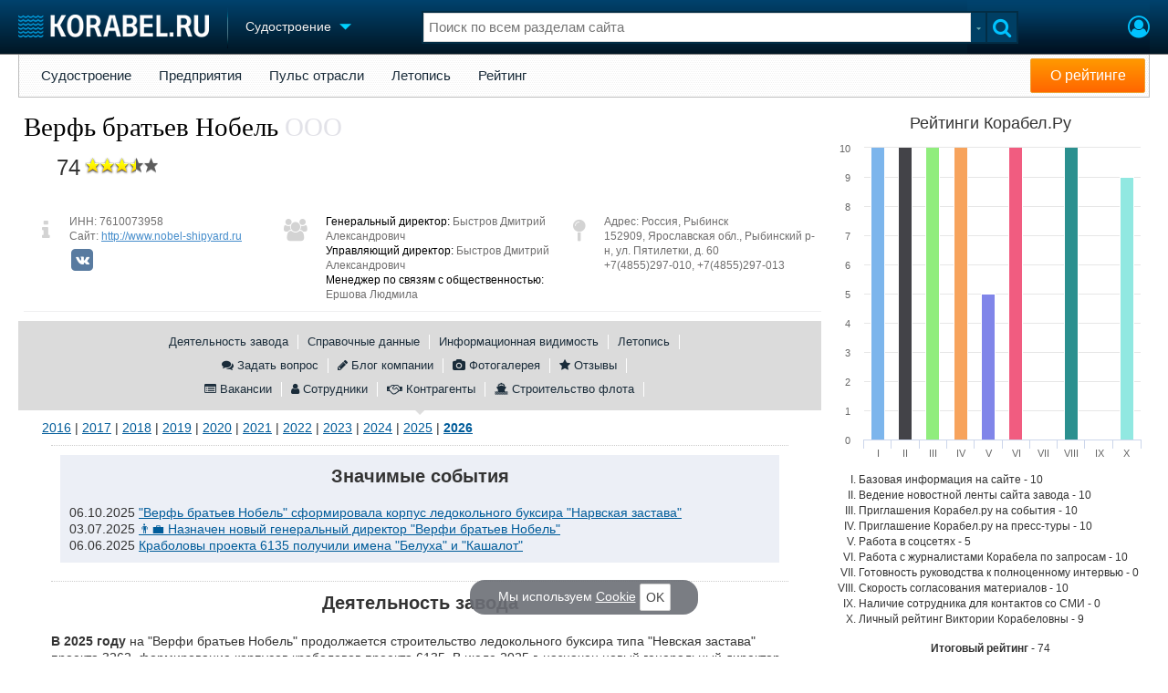

--- FILE ---
content_type: text/html; charset=utf-8
request_url: https://www.korabel.ru/shipbuilding/shipyard/shipyard_of_brothers_nobel_ltd.html
body_size: 19540
content:
<!DOCTYPE html>
<html lang="ru" dir="ltr">
<head>
<meta charset="utf-8">
<meta http-equiv="Content-Type" content="text/html; charset=UTF-8">
<meta http-equiv="content-language" content="ru">
<meta http-equiv="X-UA-Compatible" content="IE=edge,chrome=1"> <meta name="Generator" content="Korabel">
<meta name="Copyright" content="Korabel.ru">
<meta name="application-name" content="Korabel.Ru">
<meta name="msapplication-TileColor" content="#003959">
<meta name="theme-color" content="#003959">
<meta name="referrer" content="unsafe-url">
<meta name="Description" content="Верфь братьев Нобель - судостроительный завод в городе Рыбинск. Вся информация, включая сайт завода Верфь братьев Нобель - в разделе &quot;Судостроение&quot; на портале &quot;Корабел.ру&quot;">
<meta name="Keywords" content="завод, Верфь, братьев, Нобель, Рыбинск">
<meta name="robots" content="max-image-preview:large">
<meta name="verify-v1" content="qyuxx229FPtzg2NVupMQDhwcA+wxuaFVY+PZ/U/8dP4=">
<meta name="yandex-verification" content="6c3cfbc66af99ab1">
<meta name="facebook-domain-verification" content="inat3rij9an1av6ecb821q2vyurv6u">
<meta name="viewport" content="width=device-width">
<meta name="format-detection" content="telephone=no">
<meta name="format-detection" content="address=no">
<link REL="shortcut icon" HREF="https://www.korabel.ru/favicon.ico" type="image/x-icon">
<link rel="apple-touch-icon" sizes="57x57" href="https://www.korabel.ru/templates/apple-touch-icon-57x57.png">
<link rel="apple-touch-icon" sizes="60x60" href="https://www.korabel.ru/templates/apple-touch-icon-60x60.png">
<link rel="apple-touch-icon" sizes="72x72" href="https://www.korabel.ru/templates/apple-touch-icon-72x72.png">
<link rel="apple-touch-icon" sizes="76x76" href="https://www.korabel.ru/templates/apple-touch-icon-76x76.png">
<link rel="apple-touch-icon" sizes="114x114" href="https://www.korabel.ru/templates/apple-touch-icon-114x114.png">
<link rel="apple-touch-icon" sizes="120x120" href="https://www.korabel.ru/templates/apple-touch-icon-120x120.png">
<link rel="apple-touch-icon" sizes="144x144" href="https://www.korabel.ru/templates/apple-touch-icon-144x144.png">
<link rel="apple-touch-icon" sizes="152x152" href="https://www.korabel.ru/templates/apple-touch-icon-152x152.png">
<link rel="apple-touch-icon" sizes="180x180" href="https://www.korabel.ru/templates/apple-touch-icon-180x180.png">
<link rel="icon" type="image/png" href="https://www.korabel.ru/templates/favicon-16x16.png" sizes="16x16">
<link rel="icon" type="image/png" href="https://www.korabel.ru/templates/favicon-32x32.png" sizes="32x32">
<link rel="icon" type="image/png" href="https://www.korabel.ru/templates/favicon-96x96.png" sizes="96x96">
<link rel="icon" type="image/png" href="https://www.korabel.ru/templates/android-chrome-192x192.png" sizes="192x192">
<meta name="msapplication-square70x70logo" content="https://www.korabel.ru/templates/smalltile.png">
<meta name="msapplication-square150x150logo" content="https://www.korabel.ru/templates/mediumtile.png">
<meta name="msapplication-wide310x150logo" content="https://www.korabel.ru/templates/widetile.png">
<meta name="msapplication-square310x310logo" content="https://www.korabel.ru/templates/largetile.png">
<link REL="alternate" type="application/rss+xml" title="RSS" href="https://www.korabel.ru/rss/news.xml">
<title>Верфь братьев Нобель — всё о заводе</title><meta property="og:site_name" content="Корабел.ру"><meta property="og:locale" content="ru_RU"><meta property="og:type" content="website"><meta property="og:title" content="Верфь братьев Нобель — всё о заводе"><meta property="og:description" content="Верфь братьев Нобель - судостроительный завод в городе Рыбинск. Вся информация, включая сайт завода Верфь братьев Нобель - в разделе &quot;Судостроение&quot; на портале &quot;Корабел.ру&quot;"><meta property="og:image" content="https://www.korabel.ru/filemanager/IMAGES/0/95/small/95780.png"><meta property="og:image:width" content="250"><meta property="og:image:height" content="250"><link rel="image_src" href="https://www.korabel.ru/filemanager/IMAGES/0/95/small/95780.png"><link rel="logo" href="https://www.korabel.ru/filemanager/IMAGES/0/95/small/95780.png"><link rel="preload" href="https://www.korabel.ru/templates/korabel25/fonts/FiraSans/FiraSans-Regular.woff2" as="font" type="font/woff2" crossorigin><link rel="preload" href="https://www.korabel.ru/templates/korabel25/style.css?20250708" as="style"><LINK rel="StyleSheet" TYPE="text/css" HREF="https://www.korabel.ru/templates/korabel25/style.css?20250708"><link rel="preload" href="https://www.korabel.ru/templates/ui.css?20250708" as="style"><link rel="stylesheet" type="text/css" href="https://www.korabel.ru/templates/ui.css?20250708"><link rel="preload" href="https://www.korabel.ru/templates/korabel3/fonts/awesome/fonts/fontawesome-webfont.woff2?v=4.7.0" as="font" type="font/woff2" crossorigin><link rel="preload" href="https://www.korabel.ru/templates/korabel3/fonts/awesome/css/font-awesome.min.css" as="style"><link rel="stylesheet" TYPE="text/css" href="https://www.korabel.ru/templates/korabel3/fonts/awesome/css/font-awesome.min.css"><script>if(console === undefined){var console = window.console = {log:function(x){}};}</script><link rel="preload" href="https://www.korabel.ru/js/jquery/jquery.uniselect.css?20250708" as="style"><link rel="stylesheet" type="text/css" href="https://www.korabel.ru/js/jquery/jquery.uniselect.css?20250708"><link rel="preload" href="https://www.korabel.ru/js/jquery/jqueryui/jqueryui.css?20250708" as="style"><link rel="stylesheet" href="https://www.korabel.ru/js/jquery/jqueryui/jqueryui.css?20250708" type="text/css" media="screen" charset="utf-8"><link rel="stylesheet" href="https://www.korabel.ru/js/jquery/notifyer/notifyer.css?20250708" type="text/css" charset="utf-8" media="print" onload="this.media='all'"><link rel="stylesheet" href="https://www.korabel.ru/templates/korabel2/modalbox.css?20250708" type="text/css" charset="utf-8" media="print" onload="this.media='all'"><link type="text/css" rel="stylesheet" href="https://www.korabel.ru/js/media/lgl/css/lgl-bundle.css?20250708" media="print" onload="this.media='all'"><link rel="preload" href="https://www.korabel.ru/js/media/slideit.css?20250708" as="style"><link rel="stylesheet" href="https://www.korabel.ru/js/media/slideit.css?20250708" type="text/css"><link rel="preload" href="https://www.korabel.ru/js/jquery/jquery.js?20250708" as="script"><script src="https://www.korabel.ru/js/jquery/jquery.js?20250708" charset="utf-8"></script><script>jQuery.noConflict();</script><link rel="preload" href="https://www.korabel.ru/js/dhtml.js?20250708" as="script"><script src="https://www.korabel.ru/js/dhtml.js?20250708"></script><script src="https://www.korabel.ru/js/history.api.js?20250708" defer charset="utf-8"></script><link rel="stylesheet" type="text/css" href="https://www.korabel.ru/templates/korabel2/forum/style.css?20250708" media="print" onload="this.media='all'"><script src="https://www.korabel.ru/js/jquery/jquery.autogrow.js?20250708" defer></script><script src="https://www.korabel.ru/other/forum/js/social.js?20250708" defer></script><script src="https://www.korabel.ru/js/jquery/jquery.uniselect.js?20250708" defer></script><link rel="preload" href="https://www.korabel.ru/js/jquery/jqueryui.js?20250708" as="script"><script src="https://www.korabel.ru/js/jquery/jqueryui.js?20250708" charset="utf-8"></script><link rel="preload" href="https://www.korabel.ru/js/jquery/jquery.more.js?20250708" as="script"><script src="https://www.korabel.ru/js/jquery/jquery.more.js?20250708" charset="utf-8"></script><script src="https://www.korabel.ru/js/jquery/notifyer/notifyer.js?20250708" defer charset="utf-8"></script><script src="https://www.korabel.ru/js/modalalert.js?20250708" defer></script><script src="https://www.korabel.ru/js/modalbox.js?20250708" defer></script><script src="https://www.korabel.ru/js/other.js?20250708" defer charset="utf-8"></script><script src="https://www.korabel.ru/templates/korabel3/script.js?20250708" defer></script><script type="text/javascript" src="https://www.korabel.ru/js/mtabs.js?20250708" defer></script><script type="text/javascript" src="https://www.korabel.ru/js/charts/highcharts5012.js?20250708" defer></script><script src="https://www.korabel.ru/js/media/lgl/lgl.js?20250708" defer></script><script src="https://www.korabel.ru/js/media/lgl/plugins/thumbnail/lg-thumbnail.umd.js?20250708" defer></script><script src="https://www.korabel.ru/js/media/lgl/plugins/kocomment/lg-kocomment.umd.js?20250708" defer></script><script src="https://www.korabel.ru/js/media/lgl/plugins/fullscreen/lg-fullscreen.umd.js?20250708" defer></script><script src="https://www.korabel.ru/js/media/lgl/plugins/zoom/lg-zoom.umd.js?20250708" defer></script><script type="text/javascript" src="https://www.korabel.ru/js/media/slideit.js?20250708" defer></script><script type="text/javascript" src="https://www.korabel.ru/other/filemanager/js/jquery.color.js?20250708" defer charset="utf-8"></script><script type="text/javascript" src="https://www.korabel.ru/other/filemanager/js/jquery.imgpreview.js?20250708" defer charset="utf-8"></script><script type="text/javascript" src="https://www.korabel.ru/other/filemanager/api.kofile.images.js?20250708" defer charset="utf-8"></script><script type="text/javascript" src="https://www.korabel.ru/other/filemanager/api.kofile.js?20250708" defer charset="utf-8"></script><script type="text/javascript" src="https://www.korabel.ru/other/filemanager/js/jquery.filemanager.js?20250708" defer charset="utf-8"></script><link rel="stylesheet" href="https://www.korabel.ru/other/filemanager/css/filemanager.css?20250708" type="text/css" media="print" onload="this.media='all'"></head><body><DIV style="position:relative;min-height:100%;height:auto !important;"><div class="rootHeader noPrint" style="position:absolute;z-index:-1;"><div class="wWrapper"></div></div><div class="rootBody wWrapper"><div class="rootHeader sticky noPrint"><div class="wWrapper" ID="headBlock" role="banner">
				<span class="top_menu_icon fa fa-fw fa-bars fa-border" id="top_menu_icon" title="Меню" onclick="jQuery('#headBlock div.selectSection').toggleClass('hovered');"></span>
				<a href="https://www.korabel.ru" class="logo_n" title="На главную" style="z-index:9;"><img src="https://www.korabel.ru/templates/korabel3/logo_top_c.png" alt="Корабел.ру" width="209" height="25" fetchpriority="high"></a><span class="mini_sep"></span>
				<div class="selectSection">
					<a href="javascript:{}" class="menuLink"><span class="text-Blue" ondblclick="javascript:{window.location.href='//'+document.domain+'/shipbuilding.html';}" style="color:whitesmoke;">Судостроение</span><span class="icon icon-Dropdown" style="margin-left:8px;top: 3px;"></span></a>
					<div class="menuSection">
						<div class="menuBody" id="menuBody" role="navigation">
	<!--—BEGIN CONTENT_TOP -->
	<DIV CLASS="topMenu noPrint" STYLE="margin-top: 1px;">
		<DIV CLASS="area" STYLE="margin: 0;"><SPAN CLASS="simple"><a href="https://www.korabel.ru/shipbuilding.html">Судостроение</a></SPAN><SPAN CLASS="simple"><a href="https://www.korabel.ru/shipbuilding/search.html">Предприятия</a></SPAN><SPAN CLASS="simple"><a href="https://www.korabel.ru/pulse/list2.html">Пульс отрасли</a></SPAN><SPAN CLASS="simple"><a href="https://www.korabel.ru/shipbuilding/chronicles.html">Летопись</a></SPAN><SPAN CLASS="simple"><a href="https://www.korabel.ru/shipbuilding/rating.html">Рейтинг</a></SPAN><SPAN CLASS="simple" style="position: absolute;right:0px;"><a href="https://www.korabel.ru/faq/showpost/37.html" class="modal noPrint btn btn-inline-block btn-warning" style="padding: 6px 12px;font-size: 16px;line-height: 1.5;color: #fff;margin: 4px;" title="О рейтинге">О рейтинге</a></SPAN></DIV>
	</DIV>
	<!--—END CONTENT_TOP --><div>
							<div class="divCell pad_15 mtd">
								<div class="lines"></div>
								<div class="menuW">
									<ul class="no_mark">
										<li><a href="https://www.korabel.ru/shipbuilding.html">Судостроение</a></li>
										<li><a href="https://www.korabel.ru/pulse.html">Пульс</a></li>
										<li><a href="https://www.korabel.ru/news.html">Новости</a></li>
										<li><a href="https://www.korabel.ru/catalogue.html">Компании</a></li>
										<li><a href="https://www.korabel.ru/reputation.html">Репутация</a></li>
										<li><a href="https://www.korabel.ru/jobs.html">Работа</a></li>
										<li><a href="https://www.korabel.ru/crewing.html">Крюинг</a></li><li><a href="https://www.korabel.ru/journal.html">Журнал</a></li>
										<li><a href="https://www.korabel.ru/reklama.html">Реклама</a></li>
									</ul>
								</div>
							</div>
							<div class="divCell pad_15 mtd">
								<div class="lines"></div>
								<div class="menuW">
									<ul class="no_mark">
										<LI><A HREF="https://www.korabel.ru/trade.html" TITLE="Торговая площадка">Торговая площадка</A></LI>
										<li><A HREF="https://www.korabel.ru/trade_board.html" TITLE="Доска объявлений">Доска объявлений</A></li>
										<li><A HREF="https://www.korabel.ru/board.html">Продажа флота</A></li>
										<li><A HREF="https://www.korabel.ru/equipment.html">Оборудование</A></li>
										<li><A HREF="https://www.korabel.ru/equipment/catalog/15.html">Изделия</A></li>
										<li><A HREF="https://www.korabel.ru/equipment/catalog/7.html">Материалы</A></li>
										<li><A HREF="https://www.korabel.ru/equipment/catalog/2.html">Услуги</A></li></ul>
								</div>
							</div>
							<div class="divCell pad_15 mtd">
								<div class="lines"></div>
								<div class="menuW">
									<ul class="no_mark">
										<li><A HREF="https://www.korabel.ru/conference.html">Конференции</A></li>
										<li><A HREF="https://www.korabel.ru/exhib.html">Выставки и семинары</A></li>
										<li><A HREF="https://www.korabel.ru/persones.html">Личности</A></li>
										<li><A HREF="https://www.korabel.ru/dictionary.html">Словарь</A></li></ul>
								</div>
							</div>
							<div class="divCell pad_15 mtd">
								<div class="lines"></div>
								<div class="menuW">
									<ul class="no_mark">
										<li><a href="https://www.korabel.ru/fleet.html">Флот</a></li>
										<li><a href="https://www.korabel.ru/fleet/index2/3.html">Галерея флота</a></li>
										<li><a href="https://www.korabel.ru/forum.html">Форум</a></li>
										<li><A HREF="https://www.korabel.ru/rating.html">Отзывы</A></li>
										<li><a href="https://www.korabel.ru/map.html">Все службы</a></li>
									</ul>
								</div>
							</div>
						</div>
					</div>
				</div>
			</div><NOINDEX><div id="K_login_form" state="0"><form id="klf" action="https://www.korabel.ru/index.php" method="POST"><input type="hidden" name="menu" value="users"><input type="hidden" name="action" value="login"><div class="divTable"><div class="divRow"><div class="divCell"><label class="cdef" for="K_login_email">E-mail</label><div><input name="email" id="K_login_email" type="text"></div></div></div><div class="divRow"><div class="divCell"><label class="cdef" for="K_login_pass">Пароль</label><div><input name="pass" id="K_login_pass" type="password"></div></div></div><div class="divRow"><div class="divCell" style="padding-top:5px;"><a id="rem_button" href="https://www.korabel.ru/users/registr.html" rel="nofollow">Забыли пароль?</a><a id="login_button" href="javascript:{}" onClick="javascript:{jQuery('#kls').click();}" rel="nofollow">Войти</a><div style="width:0;height:0;overflow:hidden;"><input id="kls" type="submit"></div></div></div></div></form><DIV STYLE="padding-top: 10px;"><a href="https://www.korabel.ru/users/regw.html" STYLE="color:white;display:block;text-align: center;" rel="nofollow">Регистрация</a></DIV><div class="leftBg"></div>
								<div class="rightBg"></div>
								<div class="topBg"></div>
								<div class="bottomBg"></div><div id="K_login_msg"><span></span></div></div><div class="rMenu"><ul><li></li><li><a href="https://www.korabel.ru/users/registr.html#login" id="K_login" rel="nofollow" title="Вход"><i class="fa fa-user-circle-o" aria-hidden="true" style="color:#00c3ff;font-size:24px;line-height:unset;" title="Вход"></i></a></li></ul></div></NOINDEX><NOINDEX><div id="searchButtonMobile" onClick="jQuery('#searchBox').css('display', 'flex');jQuery('#headSearch_Input').focus();"><span class="fa fa-search" style="color:#00c3ff;font-size:22px;line-height:32px;padding-left:6px;"></span></div><div class="searchBox" id="searchBox" style="right:70px;">
					<div id="searchButtonMobileClose" onClick="jQuery('#searchBox').css('display', 'none');"><span class="fa fa-close" style="color:#00c3ff;font-size:22px;line-height:32px;padding-left:6px;"></span></div>
					<div class="inWrap"><form action="https://www.korabel.ru/search.html" method="get" id="Quick_Search" role="search"><input id="QS_action" type="hidden" name="action" value="search" disabled="disabled">
							<input id="QS_ok" type="hidden" name="ok" value="1" disabled="disabled">
							<input type="hidden" name="menu" value="search" id="Quick_Search_Menu" disabled="disabled">
							<input type="hidden" name="s" value="search" id="Quick_Search_MenuSec"><div class="divTable">
								<div class="divRow"><div class="divCell bgWhite iwI">
										
										<div style="position:relative;display:block;padding:4px 5px;"><input name="q" type="text" x-webkit-speech speech autocomplete="off" id="headSearch_Input" onkeyup="window.SearchJS.inputKeyUp()" onfocus="window.SearchJS._toggleRB(1);" onClick="window.SearchJS._toggleRB(1);" placeholder="Поиск по всем разделам сайта"></div>
									</div>
									<div class="divCell iwIco" id="searchHandler_Open">
										<span class="icon icon-Dropdown-Grey"></span>
									</div>
									<div class="divCell iwBut" id="searchButton" onClick="jQuery('#Quick_Search').submit();"><span class="fa fa-search" style="color:#00c3ff;font-size:22px;line-height:32px;padding-left:6px;"></span></div>
								</div>
							</div><div style="width:0px;height:0px;overflow:hidden;">
										<input type="submit" value="search">
									</div></form></div>
					<div id="searchResult" s="0">
						<div class="divTable">
							<div class="divRow">
								<div class="divCell searchMenu">
									<ul class="no_mark" id="ssections_Menu"><li ><a class="search_Sec" href="javascript:{}" rel="news">Новости</a></li><li ><a class="search_Sec" href="javascript:{}" rel="catalogue">Компании</a></li><li ><a class="search_Sec" href="javascript:{}" rel="equipment">Оборудование</a></li><li ><a class="search_Sec" href="javascript:{}" rel="fleet">Флот</a></li><li ><a class="search_Sec" href="javascript:{}" rel="reputation">Сделки</a></li><li class="selected"><a class="search_Sec" href="javascript:{}" rel="search">Везде</a></li></ul>
									<div class="leftBg"></div>
									<div class="rightBg"></div>
									<div class="topBg"></div>
								</div>
							</div>
						</div>
						<div class="divTable">
							<div class="divRow">
								<div class="divCell">
									<div id="searchWhere_status">
										<span id="searchWhere">Поиск по всем разделам сайта</span>
										<span id="searchInfo" style="display:none;"><a href="#" rel="nofollow">Все результаты</a> (0)</span>
									</div>
								</div>
							</div>
							<div class="divRow">
								<div class="divCell bgWhite searchResult">
									<div class="srWrapper">
										<div class="divTable">
											<div class="divRow">
												<div class="divCell" id="srTD"></div>
											</div>
										</div>
									</div>
								</div>
							</div>
						</div>
					</div>
				</div></NOINDEX>
			</div></div><div style="padding-top:1px;"><NOINDEX><div ID="moduleMenu" class="minMax2 noPrint mobile_hide "><ul><li><a href="https://www.korabel.ru/shipbuilding.html">Судостроение</a></li><li><a href="https://www.korabel.ru/shipbuilding/search.html">Предприятия</a></li><li><a href="https://www.korabel.ru/pulse/list2.html">Пульс отрасли</a></li><li><a href="https://www.korabel.ru/shipbuilding/chronicles.html">Летопись</a></li><li><a href="https://www.korabel.ru/shipbuilding/rating.html">Рейтинг</a></li><li style="position: absolute;right:0px;"><a href="https://www.korabel.ru/faq/showpost/37.html" class="modal noPrint btn btn-inline-block btn-warning" style="padding: 6px 12px;font-size: 16px;line-height: 1.5;color: #fff;margin: 4px;" title="О рейтинге">О рейтинге</a></li></ul></div></NOINDEX><div class="pageBlockWrap">
				<div class="pageBlock"><TABLE WIDTH="100%" BORDER="0" CELLSPACING="0" CELLPADDING="0"><TR><TD VALIGN="top"><TABLE width="100%" cellspacing="0" cellpadding="0"><TR><TD valign="top"><div class="sv_header"><TABLE style="width:100%;" cellpadding="0" cellspading="0"><TBODY><TR><TD class="svht" style="border:none;"><TABLE width="100%" cellpadding="0" cellspacing="0"><TBODY><TR><TD><div class="type2"><TABLE cellspacing="0" cellpadding="0" width="100%"><TR><TD class=""><h1>Верфь братьев Нобель <span style="color:#e2e2e8;margin-left:0px;">ООО</span></h1><DIV STYLE="display:inline-block;text-align:center;width:33%;"><font style="font-size:18pt;">74</FONT><DIV CLASS="korabel_rating" style="display:inline-block;"><div class="rating_stars" id="rat_314" TITLE="Рейтинг: 74 / 100" style="padding:0;padding-left:5px;padding-top:10px;"><a id="rat_314_1" class="rating_star_1"><span ></span></a><a id="rat_314_2" class="rating_star_2"><span ></span></a><a id="rat_314_3" class="rating_star_1"><span ></span></a><a id="rat_314_4" class="rating_star_2"><span ></span></a><a id="rat_314_5" class="rating_star_1"><span ></span></a><a id="rat_314_6" class="rating_star_2"><span ></span></a><a id="rat_314_7" class="rating_star_1"><span ></span></a><a id="rat_314_8" class="rating_star_2"><span style="display:none;"></span></a><a id="rat_314_9" class="rating_star_1"><span style="display:none;"></span></a><a id="rat_314_10" class="rating_star_2"><span style="display:none;"></span></a></div></DIV><BR></DIV></TD><TD style="width:33%;" align="center"><div class="comp_pic" display="inline-block;"><div><TABLE style="width:134px;height:90px;" cellspacing="0" cellpadding="0"><TR><TD align="center" style="vertical-align:middle;height:90px;"><style>
				table.table_image_box {
					border:none !important;
					margin:0 auto;
					background:inherit !important;
				}
				table.table_image_box tr{
					background:inherit !important;
				}
				table.table_image_box td{
					text-align:center !important;
					vertical-align:middle !important;
					border:none !important;
					padding:0 !important;
					background:inherit !important;
				}
			</style><div style="overflow:hidden;" class="allow_scroll"><TABLE cellspacing="0" cellpadding="0" class="allow_scroll table_image_box" style="width:134px !important;"><TR class="allow_scroll"><TD class="allow_scroll td_image_box" align="center" style="height:90px !important;"><img class="allow_scroll" src="https://www.korabel.ru/filemanager/IMAGES/0/95/small/95780.png" style="display:block;margin:0 auto;height:90px;width:auto !important;" alt=""></TD></TR></TABLE></div></TD></TR></TABLE></div></div><br></TD></TR></TABLE></div></TD></TR><TR><TD style="padding-left:6px;"><div class="comp_view type2" style="/*border-left:1px solid #e0e1e2;*/"><TABLE cellspacing="0" cellpadding="0" width="100%" style="border-collapse:collapse;border-bottom: 1px solid #D8D8D8;margin-bottom: 10px;"><TR><TD class="comp_text" style="padding-left:0;border-top:0;" width=30%><TABLE cellspacing="0" cellpadding="0" width="100%" class="comp_text2" style="margin:0;"><TR><TD style="width:10px;vertical-align:top;padding: 5px 20px 20px 20px;"><i class="fa fa-info fa-2x" style="color:lightgray;"></i></TD><TD class="info-text">ИНН: 7610073958<BR><span>Сайт: <a href="https://www.korabel.ru/out/redirect.html?url=http%3A%2F%2Fwww.nobel-shipyard.ru&object=shipbuilding&id=314" TARGET="_blank">http://www.nobel-shipyard.ru</A><br/><div style="padding-top:4px;font-size:14px;" class="fa-lg"><a href="https://vk.com/nobelshipyard" target="_blank" title="Вконтакте" style="margin-right: 8px;"><span class="fa-stack" style="color:#597ba0;">
  <i class="fa fa-square fa-stack-2x"></i>
  <i class="fa fa-vk fa-stack-1x fa-inverse"></i>
</span></a></DIV></span></TD></TR></TABLE></TD><TD class="comp_text" style="padding-left:0;border-top:0;" width=36%><TABLE cellspacing="0" cellpadding="0" width="100%" class="comp_text2" style="margin:0;"><TR><TD style="width:10px;vertical-align:top;padding: 5px 20px 20px 20px;"><i class="fa fa-users fa-2x" style="color:lightgray;"></i></TD><TD class="info-text"><B>Генеральный директор:</B> Быстров Дмитрий Александрович<BR><B>Управляющий директор:</B> Быстров Дмитрий Александрович<BR><B>Менеджер по связям с общественностью:</B> Ершова Людмила<BR></TD></TR></TABLE></TD><TD class="comp_text" style="padding-left:0;border-top:0;" width=33%><TABLE cellspacing="0" cellpadding="0" width="100%" class="comp_text2" style="margin:0;"><TR><TD style="width:10px;vertical-align:top;padding: 5px 20px 20px 20px;"><i class="fa fa-map-pin fa-2x" style="color:lightgray;"></i></TD><TD class="info-text">Адрес: <span>Россия, Рыбинск</span><br/> <span style="white-space:normal;">152909, Ярославская обл., Рыбинский р-н, ул. Пятилетки, д. 60</span><br/> <span>+7(4855)297-010, +7(4855)297-013</span></TD></TR></TABLE></TD></TR></TABLE></div></TD></TR></TBODY></TABLE></TD></TR></TBODY></TABLE><script>
								jQuery(document).ready(function(){
									var current_url = window.location.href;
									var Re_index = current_url.indexOf("#");
									if( Re_index != -1){
										sec = current_url.substr((Re_index+1));
										if(sec.lenght > 0){
											var ae = jQuery(".pageBlock a[rel="+sec+"]");
											if(ae.length > 0){
												nav.go(ae, {block:"#comp_view", a:1, c:window.comp_nc});
											}
										}
									}
									var comp_nc = window.comp_nc = function(elm, obj){
										jQuery(".svh-gmenu a").removeClass("bold");
										jQuery(".comenu a").removeClass("bold");
										elm.addClass("bold");
									};
								});
							</script><div><TABLE width="100%" cellspacing="0" cellpadding="0"><TBODY><TR><TD id="menu_td" style="padding:0;background-color:#dbdbdb;position:relative;"><div class="svh-gmenu white-border" style="padding:10px 0;"><ul><li class=""><A href="https://www.korabel.ru/shipbuilding/shipyard/shipyard_of_brothers_nobel_ltd/info.html#1">Деятельность завода</A></li><li class=""><A href="https://www.korabel.ru/shipbuilding/shipyard/shipyard_of_brothers_nobel_ltd/info.html#3">Справочные данные</A></li><li class=""><A href="https://www.korabel.ru/shipbuilding/shipyard/shipyard_of_brothers_nobel_ltd/info.html#4">Информационная видимость</A></li><li class=""><A href="https://www.korabel.ru/shipbuilding/shipyard/shipyard_of_brothers_nobel_ltd/info.html#5">Летопись</A></li></ul><ul><li class=""><A href="https://www.korabel.ru/conference/view/26.html" target="_blank"><i class="fa fa-comments"></i> Задать вопрос</A></li><li class=""><A href="https://www.korabel.ru/shipbuilding/shipyard/shipyard_of_brothers_nobel_ltd/feed.html"><i class="fa fa-pencil"></i> Блог компании</A></li><li class=""><A href="https://www.korabel.ru/shipbuilding/shipyard/shipyard_of_brothers_nobel_ltd/gallery.html"><i class="fa fa-camera"></i> Фотогалерея</A></li><li class=""><A href="https://www.korabel.ru/shipbuilding/shipyard/shipyard_of_brothers_nobel_ltd/rating.html"><i class="fa fa-star"></i> Отзывы</A></li></ul><ul><li class=""><A href="https://www.korabel.ru/shipbuilding/shipyard/shipyard_of_brothers_nobel_ltd/jobs.html"><i class="fa fa-list-alt"></i> Вакансии</A></li><li class=""><A href="https://www.korabel.ru/shipbuilding/shipyard/shipyard_of_brothers_nobel_ltd/team.html"><i class="fa fa-user"></i> Сотрудники</A></li><li class=""><A href="https://www.korabel.ru/shipbuilding/shipyard/shipyard_of_brothers_nobel_ltd/partners.html"><i class="fa fa-handshake-o"></i> Контрагенты</A></li><li class=""><A href="https://www.korabel.ru/shipbuilding/shipyard/shipyard_of_brothers_nobel_ltd/pulse.html"><i class="fa fa-ship"></i> Строительство флота</A></li></ul></div><span class="svh-gmenu-angle"></span></TD></TR></TBODY></TABLE></div></div><TABLE width="100%" cellspacing="0" cellpadding="0" style="margin-top:10px;"><TR><TD id="comp_view" style="padding-top:0; background-color:white;"><a HREF="https://www.korabel.ru/shipbuilding/shipyard/shipyard_of_brothers_nobel_ltd/info/2016.html">2016</A> | <a HREF="https://www.korabel.ru/shipbuilding/shipyard/shipyard_of_brothers_nobel_ltd/info/2017.html">2017</A> | <a HREF="https://www.korabel.ru/shipbuilding/shipyard/shipyard_of_brothers_nobel_ltd/info/2018.html">2018</A> | <a HREF="https://www.korabel.ru/shipbuilding/shipyard/shipyard_of_brothers_nobel_ltd/info/2019.html">2019</A> | <a HREF="https://www.korabel.ru/shipbuilding/shipyard/shipyard_of_brothers_nobel_ltd/info/2020.html">2020</A> | <a HREF="https://www.korabel.ru/shipbuilding/shipyard/shipyard_of_brothers_nobel_ltd/info/2021.html">2021</A> | <a HREF="https://www.korabel.ru/shipbuilding/shipyard/shipyard_of_brothers_nobel_ltd/info/2022.html">2022</A> | <a HREF="https://www.korabel.ru/shipbuilding/shipyard/shipyard_of_brothers_nobel_ltd/info/2023.html">2023</A> | <a HREF="https://www.korabel.ru/shipbuilding/shipyard/shipyard_of_brothers_nobel_ltd/info/2024.html">2024</A> | <a HREF="https://www.korabel.ru/shipbuilding/shipyard/shipyard_of_brothers_nobel_ltd/info/2025.html">2025</A> | <B><a HREF="https://www.korabel.ru/shipbuilding/shipyard/shipyard_of_brothers_nobel_ltd/info/2026.html">2026</A></B><BR><TABLE CELLSPACING="2" CELLPADDING="2" BORDER="0" width=100% align=left style="border-spacing:10px;"><TR><TD colspan=2 align="left" style="padding: 10px;border-top: 1px dotted #ccc;"><div class="box blue" style="border:0;"><center><h3>Значимые события</h3></center> <BR>06.10.2025 <A HREF="#news_3121">"Верфь братьев Нобель" сформировала корпус ледокольного буксира "Нарвская застава"</A><BR>03.07.2025 <A HREF="#news_2861">👨‍💼 Назначен новый генеральный директор "Верфи братьев Нобель"</A><BR>06.06.2025 <A HREF="#news_3122">Краболовы проекта 6135 получили имена "Белуха" и "Кашалот"</A><BR></DIV></TD></TR><TR><TD colspan=2 align="center" style="padding: 10px;border-top: 1px dotted #ccc;"><A name="1"></A><h3>Деятельность завода</h3></TD></TR><TR><TD colspan=2><p><strong>В 2025 году </strong>на "Верфи братьев Нобель" продолжается строительство ледокольного буксира типа "Невская застава" проекта 3262, формирование корпусов краболовов проекта 6135. В июле 2025 г. назначен новый генеральный директор Александр Цурганов.</p><p><strong>В 2024 году&nbsp;"</strong>Верфь братьев Нобель" заложили судно для ловли и транспортировки живых крабов проекта 6135. Завершили строительство головного краболовного судна проекта CCa 5712LS "Сергей Приходько". Заложили буксир ледокольного класса "Нарвская застава" проекта 3262. Заложили второе судно для ловли и транспортировки живых крабов проекта 6135.</p><p><strong>В 2023 году </strong><span style="background-color:rgb(255,255,255);color:rgb(51,51,51);">Торжественное мероприятие, посвященное спуску на воду краболовного судна проекта 5712LS, состоялось на судостроительном заводе "Верфь братьев Нобель".&nbsp;</span></p><p><strong>В 2022 году</strong> "Верфь братьев Нобель" спустила на воду краболов проекта CCa5712LS "Сергей Приходько"</p><p><strong>В 2021 году&nbsp; &nbsp;&nbsp;</strong>На верфи строются&nbsp;2 краболова по проекту CCa5712LS и&nbsp;3 рыбопромысловых судна по проекту Т40В<br><strong>В 2020 году&nbsp;"</strong>Верфь братьев Нобель" передала заказчику рыболовный&nbsp;траулер&nbsp;"Вымпел" проекта Т30, проектантом которой является ГК "Си Тех", а также был передан траулер проекта Т30В - "Вымпел", проектантом данного судна выступает&nbsp;"СкипсКомпетанс Рус". Продолжается строительство сухогруза проекта RSD79 со строительным номером 79001.</p><p><strong>В 2019 году&nbsp;"</strong>Верфь братьев Нобель" не сдала заказчику ни одного судна. На воду спустили траулер "Вымпел" проекта Т30В, проектантом выступает "СкипсКомпетанс Рус".&nbsp;</p><p><strong>В 2018 году "</strong>Верфь братьев Нобель" заложила&nbsp;морской транспорт вооружения "Владимир Пялов". Построила 2 судна: баржи "МН-4001" и "МН-4002". Предприятие по заказу Производственно-торговой&nbsp;фирмы&nbsp;"Карелрыба" приступило к строительству двух судов: траулера "Вымпел" проекта Т30В и рыболовной лодки "Вымпел" проекта Т30.<br><strong>В 2017 году&nbsp;"</strong>Верфь братьев Нобель" передала заказчику баржу проекта&nbsp;ROB07. Кроме этого, заводчане заложили на стапелях сухогруз проекта&nbsp;RSD79, строительство которого сегодня ведется.<br><strong>В 2016 году</strong> завод не сдал заказчику ни одного судна.<br><strong>В 2015 году </strong>Верфь сдала три обстановочных судна проекта 3052 “Фарватер”, “Николай Бабкин”, “Виктор Шурпицкий”, два пассажирских судна проекта 23020А типа “Пилигрим” “Астраханец-002” и “Астраханец-003”, достроены два водолазных судна проекта 14157.<br><strong>В 2014 году </strong>предприятие сдало одно обстановочное судно пр.3052 “Николай Чащихин”.</p></TD></TR><TR><TD colspan=2 align="center" style="padding: 10px;border-top: 1px dotted #ccc;"><A name="3"></A><h3>Справочные данные</h3></TD></TR><TR><TD width=200><B>Специализация</B></TD><TD><p>Строительство и ремонт речных и морских судов дедвейтом до 6500 т, длиной до 140 м, шириной до 17 м и спусковым весом до 2700 т, производство металлоконструкций.</p></TD></TR><TR><TD width=200><B>Доп. сферы деятельности</B></TD><TD><ul><li>Разработка технической и рабочей документации на ремонт и модернизацию судов с классом РРР (кроме электрооборудования);</li><li>Изготовление гребных валов и баллеров;</li><li>Механические испытания материалов и сварных соединений на растяжения, изгиб, сжатие, определение твердости;</li><li>Проведение радиографического и ультразвукового контроля сварных соединений корпуса и корпусных конструкций, судовых устройств, механизмов, гребных валов и судовых систем;</li><li>Проведение ультразвуковой толщинометрии;</li><li>Аттестация сварщиков.</li></ul></TD></TR><TR><TD width=200><B>Штат</B></TD><TD><p>300 человек</p></TD></TR><TR><TD width=200><B>Территория</B></TD><TD><p>214 000 кв.м (22 Га), из которых 100 000 кв.м заняты - производственные цехи.</p></TD></TR><TR><TD width=200><B>Цеха</B></TD><TD><ul><li>Корпусно-сварочное производство,</li><li>Механообрабатывающий цех,</li><li>Монтажно-достроечный цех,</li><li>Судостроительный эллинг.</li></ul></TD></TR><TR><TD width=200><B>Стапельные места</B></TD><TD><p>Площадь: 7360 кв.м. (156 м х 36 м), стапель позволяет одновременно изготавливать 2,5 судна длиной 86 м и шириной 13 м, оснащен портальным краном г/п 32 т.</p></TD></TR><TR><TD width=200><B>Судоспускные сооружения</B></TD><TD><p>Поперечный одноярусный гребенчатый слип грузоподъемностью 2 700 т. Позволяет спускать и поднимать суда длиной до 140 м. и шириной 17 м.</p></TD></TR><TR><TD width=200><B>Достроечная набережная</B></TD><TD><p>Достроечная набережная длиной 210 м., оборудованная портальным краном грузоподъемностью 20 т.</p></TD></TR><TR><TD width=200><B>Обработка металла за год</B></TD><TD><p>4 тыс. тонн.</p></TD></TR><TR><TD colspan=2 align="center" style="padding: 10px;border-top: 1px dotted #ccc;"><A name="4"></A><h3>Информационная видимость</h3></TD></TR><TR><TD width=200><B>Пресс-служба</B></TD><TD>Николаева Евгения Сергеевна<BR></TD></TR><TR><TD width=200><B>Кол-во упоминаний на корабеле</B></TD><TD>1</TD></TR><TR><TD width=200><B>Информация о сайте компании</B></TD><TD><p>За 2020 на сайте предприятия разместили 26 новостей. Раздел неудобный так как отсутствует год публикации.</p></TD></TR><TR><TD colspan=2 align="center" style="padding: 10px;border-top: 1px dotted #ccc;"><A name="5"></A><h3>Летопись</h3></TD></TR><TR><TD colspan=2><BR><center><div id="new_data" style="overflow:hidden;display:inline-block;text-align:justify;font-size: 16px;line-height: 22px;"><a name="2025_10"></a><center><BR><h4>Октябрь 2025</h4></center><div id="news_3121" class="row0 newElm">
					<div class="row" style="margin-bottom: 8px;"><A NAME="news_3121"></A><B>06 октября</B><BR><p style="margin-left:0px;">"Верфь братьев Нобель" сформировала корпус ледокольного буксира "Нарвская застава".</p><figure class="image"><a href="https://www.korabel.ru/filemanager/IMAGES/0/203/203995.jpg"><img src="https://www.korabel.ru/filemanager/IMAGES/0/203/203995.jpg" border="0" hspace="0" alt="Поставки топлива в Калининградскую область под контролем" align="center"></a><figcaption>Поставки топлива в Калининградскую область под контролем</figcaption></figure></div>Подробности в материале: <a href="https://www.korabel.ru/news/comments/verf_bratev_nobel_sformirovala_korpus_ledokolnogo_buksira_narvskaya_zastava.html" target="_blank">"Верфь братьев Нобель" сформировала корпус ледокольного буксира "Нарвская застава"</a><HR>
			</div><a name="2025_7"></a><center><BR><h4>Июль 2025</h4></center><div id="news_2861" class="row0 newElm">
					<div class="row" style="margin-bottom: 8px;"><A NAME="news_2861"></A><B>03 июля</B><BR><p><span style="background-color:#ffffff;color:#636363;">Генеральным директором ООО "Верфь братьев Нобель" (входит в концерн "Калашников") назначен Александр Цурганов.</span></p><figure class="image"><a href="https://www.korabel.ru/filemanager/IMAGES/0/200/200804.jpg"><img src="https://www.korabel.ru/filemanager/IMAGES/0/200/200804.jpg" border="0" hspace="0" alt="Генеральный директор ООО &quot;Верфь братьев Нобель&quot; Александр Цурганов&nbsp;/&nbsp;Фото: &quot;Верфь братьев Нобель&quot;, ООО" align="center"></a><figcaption>Генеральный директор ООО &quot;Верфь братьев Нобель&quot; Александр Цурганов&nbsp;/&nbsp;Фото: &quot;Верфь братьев Нобель&quot;, ООО</figcaption></figure></div>Подробности в материале: <a href="https://www.korabel.ru/news/comments/naznachen_novyy_generalnyy_direktor_verfi_bratev_nobel.html" target="_blank">👨‍💼 Назначен новый генеральный директор "Верфи братьев Нобель"</a><HR>
			</div><a name="2025_6"></a><center><BR><h4>Июнь 2025</h4></center><div id="news_3122" class="row0 newElm">
					<div class="row" style="margin-bottom: 8px;"><A NAME="news_3122"></A><B>06 июня</B><BR><p style="margin-left:0px;">Краболовы проекта 6135 получили имена "Белуха" и "Кашалот".</p><p style="margin-left:0px;"><i>Справочно:</i></p><p style="margin-left:0px;"><span style="background-color:rgb(255,255,255);color:rgb(99,99,99);">Краболовы-живовозы строятся по федеральной инвестиционной программе "Квоты под киль" на "Верфи братьев Нобель" (входит в "Концерн Калашников") по проекту "Морского инженерного центра СПб" для рыбопромышленной компании "Восток".</span></p><figure class="image"><a href="https://www.korabel.ru/filemanager/IMAGES/0/178/178090.jpg"><img src="https://www.korabel.ru/filemanager/IMAGES/0/178/178090.jpg" border="0" hspace="0" alt="Краболов-живовоз ПРОЕКТ 6135&nbsp;/&nbsp;Фото: Корабел.Ру" align="center"></a><figcaption>Краболов-живовоз ПРОЕКТ 6135&nbsp;/&nbsp;Фото: Корабел.Ру</figcaption></figure></div>Подробности в материале: <a href="https://www.korabel.ru/news/comments/krabolovy_proekta_6135_poluchili_imena_beluha_i_kashalot.html" target="_blank">Краболовы проекта 6135 получили имена "Белуха" и "Кашалот"</a><HR>
			</div><BR><div id="ko_dir_ect_697bf3b651cdf1_87211382" class="noPrint"><NOINDEX><script><!--
			var sl = '//'+document.domain+'/dir'+'ect.p'+'hp'+'?r'+'nd=ko_dir_ect_697bf3b651cdf1_87211382&li'+'mit'+'=3&me'+'nu'+'=shipbuilding';
			var el = document.createElement('script');el.async = true;el.src = sl;el.type = 'text/javascript';
			(document.getElementsByTagName('HEAD')[0]||document.body).appendChild(el);
			//--></script></NOINDEX></div><BR></div></center></TD></TR></TABLE></TD></TR></TABLE></TD><TD width=350 style="padding-left: 10px;vertical-align:top;" class="mobile_hide"><script>
				jQuery(document).ready(function(){
var chart = Highcharts.chart('chart_container', {
//var chart;
//chart = new Highcharts.Chart({
//	chart:{
//		renderTo: "chart_container",
//	},
	credits: {
		enabled: false
	},
    title: {
        text: 'Рейтинги Корабел.Ру'
    },
    xAxis: {
        categories: ["I", "II", "III", "IV", "V", "VI", "VII", "VIII", "IX", "X"]
    },
	yAxis: {
        allowDecimals: false,
        min: 0,
        max: 10,
        tickInterval: 1,
       	title: {
            text: ""
        }
	},
    series: [{
        type: "column",
        colorByPoint: true,
        data: [10, 10, 10, 10, 5, 10, 0, 10, 0, 9],
        showInLegend: false
    }],
	tooltip: {
		headerFormat: "",
		pointFormat: "<b>{point.y}</b>"
	},
	legend: {
      enabled: false
    },
	exporting:{
		enabled:false
	}
});
});
</script><div id="chart_container" STYLE="width: 350px;margin: 0 auto;"></div><NOINDEX><ol type="I" STYLE="padding-left: 30px;"><LI>Базовая информация на сайте - 10</LI><LI>Ведение новостной ленты сайта завода - 10</LI><LI>Приглашения Корабел.ру на события - 10</LI><LI>Приглашение Корабел.ру на пресс-туры - 10</LI><LI>Работа в соцсетях - 5</LI><LI>Работа с журналистами Корабела по запросам - 10</LI><LI>Готовность руководства к полноценному интервью - 0</LI><LI>Скорость согласования материалов - 10</LI><LI>Наличие сотрудника для контактов со СМИ - 0</LI><LI>Личный рейтинг Виктории Корабеловны - 9</LI></OL><BR><CENTER><B>Итоговый рейтинг</B> - 74</CENTER></NOINDEX><BR><BR><div class="uniLenta" style="max-width: 350px;"><div class="divTable">
					<div class="divRow header tabs"><div class="divCell zakladka selected nbt_d082d0147466565d87514167c2eeaf77" dr="c58c5d93e882ad83e94922ae0d5fd0e3" ak="d082d0147466565d87514167c2eeaf77">
							<a href="javascript:{}">Лента новостей</a>
						</div></div>
					</div><div class="body nlb_d082d0147466565d87514167c2eeaf77" id="nlb_c58c5d93e882ad83e94922ae0d5fd0e3" >
						<ul class="no_mark"><li ><a href="https://www.korabel.ru/news/comments/na_verfi_bratev_nobel_formiruyut_korpusa_pervyh_polnostyu_otechestvennyh_krabolovov-zhivovozov.html" class="listElm" title="На &laquo;Верфи братьев Нобель&raquo; формируют корпуса первых полностью отечественных краболовов-живовозов">
								<span class="time">10:30</span><span class="date">03.01</span>
								<span class="text">На &laquo;Верфи братьев Нобель&raquo; формируют корпуса первых полностью отечественных краболовов-живовозов</span></a><a class="footer" href="https://www.korabel.ru/news/list/shipbuilding.html" title="Судостроение">Судостроение</A><SPAN STYLE="top: 5px;right: 40px;position: absolute;display: block;color: #636363;"><DIV class="rating noPrint"><span ID="up_5ecc8eb97e57053996fd465e050cd8c8" class="up" title="Оценка">+</span><SPAN title="Всего оценок: 0" ID="rating_5ecc8eb97e57053996fd465e050cd8c8" STYLE="font-size:8pt;padding-left: 2px;">0</SPAN></DIV></span><a href="https://www.korabel.ru/news/comments/na_verfi_bratev_nobel_formiruyut_korpusa_pervyh_polnostyu_otechestvennyh_krabolovov-zhivovozov.html#comments" class="comment cdef" title="Перейти к комментариям"><p></p>0</a></li><li ><a href="https://www.korabel.ru/news/comments/na_verfi_bratev_nobel_ustanovili_dizel-generatory_na_stroyaschiysya_ledokol_narvskaya_zastava.html" class="listElm" title="На &laquo;Верфи братьев Нобель&raquo; установили дизель-генераторы на строящийся ледокол &laquo;Нарвская застава&raquo;">
								<span class="time">11:30</span><span class="date">31.12</span>
								<span class="text">На &laquo;Верфи братьев Нобель&raquo; установили дизель-генераторы на строящийся ледокол &laquo;Нарвская застава&raquo;</span></a><a class="footer" href="https://www.korabel.ru/news/list/shipbuilding.html" title="Судостроение">Судостроение</A><SPAN STYLE="top: 5px;right: 40px;position: absolute;display: block;color: #636363;"><DIV class="rating noPrint"><span ID="up_2c9ee1a8417c121b82afa5c3ade2f10b" class="up" title="Оценка">+</span><SPAN title="Всего оценок: 0" ID="rating_2c9ee1a8417c121b82afa5c3ade2f10b" STYLE="font-size:8pt;padding-left: 2px;">0</SPAN></DIV></span><a href="https://www.korabel.ru/news/comments/na_verfi_bratev_nobel_ustanovili_dizel-generatory_na_stroyaschiysya_ledokol_narvskaya_zastava.html#comments" class="comment cdef" title="Перейти к комментариям"><p></p>0</a></li><li ><a href="https://www.korabel.ru/news/comments/itogi_goda_korabelov_2025_verf_bratev_nobel.html" class="listElm" title="Итоги года корабелов 2025: &laquo;Верфь братьев Нобель&raquo;">
								<span class="time">10:07</span><span class="date">10.12</span>
								<span class="text">Итоги года корабелов 2025: &laquo;Верфь братьев Нобель&raquo;</span></a><a class="footer" href="https://www.korabel.ru/news/list/viktoriia_korabelovna.html" title="Виктория Корабеловна">Виктория Корабеловна</A><SPAN STYLE="top: 5px;right: 40px;position: absolute;display: block;color: #636363;"><DIV class="rating noPrint"><span ID="up_3b316cfaa6139e3cf631b8f91da7a311" class="up" title="Оценка">+</span><SPAN title="Всего оценок: 0" ID="rating_3b316cfaa6139e3cf631b8f91da7a311" STYLE="font-size:8pt;padding-left: 2px;">0</SPAN></DIV></span><a href="https://www.korabel.ru/news/comments/itogi_goda_korabelov_2025_verf_bratev_nobel.html#comments" class="comment cdef" title="Перейти к комментариям"><p></p>0</a></li><li ><a href="https://www.korabel.ru/news/comments/128755_dlya_rybopromyshlennikov_primorya_postroyat_chetyre_desyatka_sudov.html" class="listElm" title="🛳 Для рыбопромышленников Приморья построят четыре десятка судов">
								<span class="time">09:53</span><span class="date">01.11</span>
								<span class="text">🛳 Для рыбопромышленников Приморья построят четыре десятка судов</span></a><a class="footer" href="https://www.korabel.ru/news/list/shipbuilding.html" title="Судостроение">Судостроение</A><SPAN STYLE="top: 5px;right: 40px;position: absolute;display: block;color: #636363;"><DIV class="rating noPrint"><span ID="up_35dcab639869cf15f6a10bf4c4030370" class="up" title="Оценка">+</span><SPAN title="Всего оценок: 0" ID="rating_35dcab639869cf15f6a10bf4c4030370" STYLE="font-size:8pt;padding-left: 2px;">0</SPAN></DIV></span><a href="https://www.korabel.ru/news/comments/128755_dlya_rybopromyshlennikov_primorya_postroyat_chetyre_desyatka_sudov.html#comments" class="comment cdef" title="Перейти к комментариям"><p></p>0</a></li><li ><a href="https://www.korabel.ru/news/comments/na_modernizaciyu_kommunalnogo_flota_peterburga_napravyat_svyshe_1_6_mlrd_rubley_-_aleksandr_beglov.html" class="listElm" title="На&nbsp;модернизацию коммунального флота Петербурга направят свыше 1,6&nbsp;млрд рублей&nbsp;&mdash; Александр Беглов">
								<span class="time">21:00</span><span class="date">29.10</span>
								<span class="text">На&nbsp;модернизацию коммунального флота Петербурга направят свыше 1,6&nbsp;млрд рублей&nbsp;&mdash; Александр Беглов</span></a><a class="footer" href="https://www.korabel.ru/news/list/events.html" title="События">События</A><SPAN STYLE="top: 5px;right: 40px;position: absolute;display: block;color: #636363;"><DIV class="rating noPrint"><span ID="up_be7afab21cefcecbaacacdae16b23277" class="up" title="Оценка">+</span><SPAN title="Всего оценок: 0" ID="rating_be7afab21cefcecbaacacdae16b23277" STYLE="font-size:8pt;padding-left: 2px;">0</SPAN></DIV></span><a href="https://www.korabel.ru/news/comments/na_modernizaciyu_kommunalnogo_flota_peterburga_napravyat_svyshe_1_6_mlrd_rubley_-_aleksandr_beglov.html#comments" class="comment cdef" title="Перейти к комментариям"><p></p>0</a></li></ul></div></div><script>
			jQuery(document).ready(function(){
				var chart = Highcharts.chart('chart_container_sbuilding_314', {
					chart: {
						backgroundColor: null,
						borderWidth: 0,
						type: "column",
					//	margin: [2, 2, 2, 2],
						width: 350,
						height: 500,
						style: {
							overflow: "visible"
						},
					// small optimalization, saves 1-2 ms each sparkline
						skipClone: true,
						inverted: true,
					//	polar: true
					},
					title: {
						text: "Текущее строительство"
					},
					credits: {
						enabled: false
					},
					
					xAxis: {
						labels: {
							enabled: false
						},
						startOnTick: false,
						endOnTick: false,
						tickPositions: [],
					},
					yAxis: {
						labels: {
							enabled: false
						},
						startOnTick: false,
						endOnTick: false,
				        allowDecimals: false,
				        min: 0,
				        max: 100,
				       	title: {
				            text: ""
				        },
					//	type: "logarithmic",
						type: "linear",
						minorTickInterval: 10
					},
				    series: [{
				    	name: "Сейчас строится",
				        colorByPoint: true,
				        cursor: "pointer",
				      	data: [[91660, "СУДНО ПРОЕКТА 6135", 20, "Закладка судна", "Краболов", "30-09-2024", "", "Восток"], [90568, "НАРВСКАЯ ЗАСТАВА", 10, "Заключение контракта", "Ледокол", "", "", ""], [89254, "ВЛАДИМИР", 60, "Спуск на воду", "Краболов", "", "", ""], [84873, "СУДНО ПРОЕКТА Т40В №01302", 20, "Закладка судна", "Траулер", "22-10-2021", "01302", "Рыбоперерабатывающий завод Сокра"], [83728, "СТР. № 01301", 20, "Закладка судна", "Траулер", "25-05-2021", "01301", "Рыбоперерабатывающий завод Сокра"], [68867, "ВЛАДИМИР ПЯЛОВ", 20, "Закладка судна", "Вспомогательное судно (ВМФ)", "15-03-2018", "01552", "Министерство обороны Российской Федерации"], [67697, "СТР. № 79001", 20, "Закладка судна", "Многоцелевое судно", "26-12-2017", "79001", ""]],
				        showInLegend: true,
				        keys: ["fid", "name", "y", "yname", "type", "date", "build_number", "customer"],
				        events: {
			                click: function (event) {
			                    window.location.href="https://www.korabel.ru/fleet/pulse/"+event.point.fid+".html";
			                }
			            },
				        dataLabels: {
				        	enabled: true,
            			    inside: true,
				           format: "{point.name}",
				        //   rotation: -90,
				            color: "#000",
				            align: "left",
				        //    y: 10, // 10 pixels down from the top
				            style: {
				                fontSize: "11px",
				                fontFamily: "Verdana, sans-serif"
				            }
				        },
				      //  pointWidth: 10,
				     //  	color: "rgba(165,170,217,1)"
				    }],
					tooltip: {
						useHtml: true,
						outside: true,
						formatter: function () {
				            var format = "";
				            format += '<span style="font-size: 10px;"><b><u><A HREF="javascript:{}">'+this.key+'</A></u></b></span><br/>';
				            format += 'Готовность: <b>'+this.point.options.y+'%<br/>';
				            format += '<A HREF="https://www.korabel.ru/fleet/pulse/"+this.point.options.fid+".html">'+this.point.options.yname+'</A><br/>';
				            if(this.point.options.type!="") format += 'Тип судна: <b>'+this.point.options.type+'<br/>';
				            if(this.point.options.date!="") format += 'Дата закладки: <b>'+this.point.options.date+'<br/>';
				            if(this.point.options.build_number!="") format += 'Строительный номер: <b>'+this.point.options.build_number+'<br/>';
				            if(this.point.options.customer!="") format += 'Заказчик: <b>'+this.point.options.customer+'<br/>';
				            return format;
				        },
				        style: {
					        pointerEvents: "auto"
					    },
					    positioner: function(labelWidth, labelHeight, point) {
					        var tooltipX = 0-labelWidth;
					        var tooltipY = point.plotY;
					        return {
					            x: tooltipX,
					            y: tooltipY
					        };
					    }
					},
					plotOptions: {
		                series: {
		                    animation: false,
		                },
					    dataLabels: {
			                enabled: true,
            			    inside: true
            			},
		                column: {
		                    borderColor: "silver"
		                }
		            },
					exporting:{
						enabled:false
					},
					legend: {
						enabled: false,
						layout: "vertical",
						align: "bottom",
						verticalAlign: "bottom",
						x: 0,
						y: 0,
					//	floating: true,
						borderWidth: 1
				    }
				});
			});
			</script><div id="chart_container_sbuilding_314" STYLE="width: 350px;margin: 0 auto;"></div><NOINDEX><div class="black_box" style="margin:10px 0 10px 0;text-align:left;padding-bottom:10px;"><div class="bb_head"><span class="bb_title">Строительство флота</span></div><div class="bb_body show_scroll" style="padding:10px 0;background-color:white;text-align:center;"><DIV style="text-align:center;display:inline-block;padding:10px 30px;vertical-align: top;width:254px;"><div class="sh-photo sh-block big" style="width:250px;height:250px;"><a href="https://www.korabel.ru/pulse/view/5429.html" class="modal" data-modalboxparams="{linkParam:{modal:1}}" title="Просмотр события"><div class="sh-picture-full" style="width:250px;height:250px;"><div style="overflow:hidden;" class="allow_scroll"><TABLE cellspacing="0" cellpadding="0" class="allow_scroll table_image_box" style="width:250px !important;"><TR class="allow_scroll"><TD class="allow_scroll td_image_box" align="center" style="height:250px !important;"><img class="allow_scroll" src="https://www.korabel.ru/filemanager/IMAGES/0/207/small/207392.jpg" style="display:block;margin:0 auto;width:250px;height:auto !important;" alt=""></TD></TR></TABLE></div></div></a><a href="https://www.korabel.ru/fleet/view/91660.html" class="sh-info" style="cursor:pointer;width:250px;" onClick="javascript:{window.location.href='https://www.korabel.ru/fleet/view/91660.html';return false;}" title="Перейти на страницу судна"><div class="sh-info-data full" style="max-width:240px;width:240px;"><span class="sh-info-name" title="СУДНО ПРОЕКТА 6135">СУДНО ПРОЕКТА 6135</span><span class="sh-info-text" title="Краболов">Краболов</span></div></a></div><DIV style="text-align:left;width:250px;display:inline-block;"><B>Закладка судна:</B> 30-09-2024<BR><B>Заказчик:</B> <a href="https://www.korabel.ru/catalogue/company/vostok_4.html" class="nod">&quot;Восток&quot;, ООО</A><BR><BR></DIV></DIV><DIV style="text-align:center;display:inline-block;padding:10px 30px;vertical-align: top;width:254px;"><div class="sh-photo sh-block big" style="width:250px;height:250px;"><a href="https://www.korabel.ru/pulse/view/5421.html" class="modal" data-modalboxparams="{linkParam:{modal:1}}" title="Просмотр события"><div class="sh-picture-full" style="width:250px;height:250px;"><div style="overflow:hidden;" class="allow_scroll"><TABLE cellspacing="0" cellpadding="0" class="allow_scroll table_image_box" style="width:250px !important;"><TR class="allow_scroll"><TD class="allow_scroll td_image_box" align="center" style="height:250px !important;"><img class="allow_scroll" src="https://www.korabel.ru/filemanager/IMAGES/0/164/small/164865.jpg" style="display:block;margin:0 auto;width:250px;height:auto !important;" alt=""></TD></TR></TABLE></div></div></a><a href="https://www.korabel.ru/fleet/view/87527.html" class="sh-info" style="cursor:pointer;width:250px;" onClick="javascript:{window.location.href='https://www.korabel.ru/fleet/view/87527.html';return false;}" title="Перейти на страницу судна"><div class="sh-info-data full" style="max-width:240px;width:240px;"><span class="sh-info-name" title="СЕРГЕЙ ПРИХОДЬКО">СЕРГЕЙ ПРИХОДЬКО</span><span class="sh-info-text" title="Краболов">Краболов</span></div></a></div><DIV style="text-align:left;width:250px;display:inline-block;"><B>Передача заказчику:</B> 06-09-2024<BR><B>Заказчик:</B> <a href="https://www.korabel.ru/catalogue/company/akva_invest_2.html" class="nod">&quot;Аква-Инвест&quot;, ООО</A><BR><BR></DIV></DIV><DIV style="text-align:center;display:inline-block;padding:10px 30px;vertical-align: top;width:254px;"><div class="sh-photo sh-block big" style="width:250px;height:250px;"><a href="https://www.korabel.ru/pulse/view/5420.html" class="modal" data-modalboxparams="{linkParam:{modal:1}}" title="Просмотр события"><div class="sh-picture-full" style="width:250px;height:250px;"><div style="overflow:hidden;" class="allow_scroll"><TABLE cellspacing="0" cellpadding="0" class="allow_scroll table_image_box" style="width:250px !important;"><TR class="allow_scroll"><TD class="allow_scroll td_image_box" align="center" style="height:250px !important;"><img class="allow_scroll" src="https://www.korabel.ru/filemanager/IMAGES/0/207/small/207392.jpg" style="display:block;margin:0 auto;width:250px;height:auto !important;" alt=""></TD></TR></TABLE></div></div></a><a href="https://www.korabel.ru/fleet/view/91660.html" class="sh-info" style="cursor:pointer;width:250px;" onClick="javascript:{window.location.href='https://www.korabel.ru/fleet/view/91660.html';return false;}" title="Перейти на страницу судна"><div class="sh-info-data full" style="max-width:240px;width:240px;"><span class="sh-info-name" title="СУДНО ПРОЕКТА 6135">СУДНО ПРОЕКТА 6135</span><span class="sh-info-text" title="Краболов">Краболов</span></div></a></div><DIV style="text-align:left;width:250px;display:inline-block;"><B>Закладка судна:</B> 30-08-2024<BR><B>Заказчик:</B> <a href="https://www.korabel.ru/catalogue/company/vostok_4.html" class="nod">&quot;Восток&quot;, ООО</A><BR><BR></DIV></DIV><DIV style="text-align:center;display:inline-block;padding:10px 30px;vertical-align: top;width:254px;"><div class="sh-photo sh-block big" style="width:250px;height:250px;"><a href="https://www.korabel.ru/pulse/view/5132.html" class="modal" data-modalboxparams="{linkParam:{modal:1}}" title="Просмотр события"><div class="sh-picture-full" style="width:250px;height:250px;"><div style="overflow:hidden;" class="allow_scroll"><TABLE cellspacing="0" cellpadding="0" class="allow_scroll table_image_box" style="width:250px !important;"><TR class="allow_scroll"><TD class="allow_scroll td_image_box" align="center" style="height:250px !important;"><img class="allow_scroll" src="https://www.korabel.ru/images/fleet/ship.img-normal.png" style="display:block;margin:0 auto;width:250px;height:auto !important;" alt=""></TD></TR></TABLE></div></div></a><a href="https://www.korabel.ru/fleet/view/89254.html" class="sh-info" style="cursor:pointer;width:250px;" onClick="javascript:{window.location.href='https://www.korabel.ru/fleet/view/89254.html';return false;}" title="Перейти на страницу судна"><div class="sh-info-data full" style="max-width:240px;width:240px;"><span class="sh-info-name" title="ВЛАДИМИР">ВЛАДИМИР</span><span class="sh-info-text" title="Краболов">Краболов</span></div></a></div><DIV style="text-align:left;width:250px;display:inline-block;"><B>Спуск на воду:</B> 02-06-2023<BR><B>Заказчик:</B> <a href="javascript:{}" onclick="javascript:{window.auth_view();event.stopPropagation();return false;}">Подскажите нам</A><BR><BR></DIV></DIV><DIV style="text-align:center;display:inline-block;padding:10px 30px;vertical-align: top;width:254px;"><div class="sh-photo sh-block big" style="width:250px;height:250px;"><a href="https://www.korabel.ru/pulse/view/5022.html" class="modal" data-modalboxparams="{linkParam:{modal:1}}" title="Просмотр события"><div class="sh-picture-full" style="width:250px;height:250px;"><div style="overflow:hidden;" class="allow_scroll"><TABLE cellspacing="0" cellpadding="0" class="allow_scroll table_image_box" style="width:250px !important;"><TR class="allow_scroll"><TD class="allow_scroll td_image_box" align="center" style="height:250px !important;"><img class="allow_scroll" src="https://www.korabel.ru/filemanager/IMAGES/0/164/small/164865.jpg" style="display:block;margin:0 auto;width:250px;height:auto !important;" alt=""></TD></TR></TABLE></div></div></a><a href="https://www.korabel.ru/fleet/view/87527.html" class="sh-info" style="cursor:pointer;width:250px;" onClick="javascript:{window.location.href='https://www.korabel.ru/fleet/view/87527.html';return false;}" title="Перейти на страницу судна"><div class="sh-info-data full" style="max-width:240px;width:240px;"><span class="sh-info-name" title="СЕРГЕЙ ПРИХОДЬКО">СЕРГЕЙ ПРИХОДЬКО</span><span class="sh-info-text" title="Краболов">Краболов</span></div></a></div><DIV style="text-align:left;width:250px;display:inline-block;"><B>Спуск на воду:</B> 27-10-2022<BR><B>Заказчик:</B> <a href="https://www.korabel.ru/catalogue/company/akva_invest.html" class="nod">&quot;АКВА ИНВЕСТ&quot;, ООО</A><BR><BR></DIV></DIV></div></div></NOINDEX></TD></TR></TABLE></TD></TR></TABLE></div></div></div></div></div><footer class="rootFooter noPrint" id="pageFooter" role="contentinfo">
			<div class="wWrapper" id="footer">
				<div class="divTable">
					<div class="divRow fOne">
						<div class="divCell dcp" style="width:190px;padding-left:20px;">
							<a href="javascript:{}" class="logof" rel="nofollow" title="Корабел.ру"></a>
							<b class="copyright">&copy; 2002&ndash;2026</b>
								<BR><BR><BR><DIV CLASS="copyright" STYLE="background:none;">Наша поддержка: ИНМАРИН<BR>
								<div class="divCell tdm" STYLE="padding-left: 0;padding-top: 0;">
									<ul class="no_mark">
										<li><a href="https://www.korabel.ru/out/redirect.html?url=http%3A%2F%2Fwww.inmarin.ru%2F&object=shipbuilding&id=shipyard_of_brothers_nobel_ltd" TARGET="_blank" STYLE="color:#6f6e6e;">Юридические услуги по морскому праву</A></LI>
									</UL>
								</DIV>
							</DIV>
						</div>
						<div class="divCell dcp">
							<div class="divTable">
								<div class="divRow">
									<div class="divCell tdm">
										<ul class="no_mark">
											<li class="top">КОРАБЕЛ.РУ</li>
											<li><A HREF="https://www.korabel.ru/about/main.html">О проекте</A></li>
											<li><A HREF="https://www.korabel.ru/journal.html">Наш журнал</A></li>
											<li><A HREF="https://www.korabel.ru/about/edition.html">Редакция</A></li>
											<li><a href="https://www.korabel.ru/reklama.html">Реклама</a></li>
											<li><a href="https://www.korabel.ru/users/clubinfo.html" class="modal" title="Клуб Корабел.ру">Клуб Корабел.ру</a></li>
											<li><a href="https://www.korabel.ru/users/term.html" class="modal" title="Пользовательское соглашение">Пользовательское соглашение</a></li>
											<li><a href="https://www.korabel.ru/users/confidential.html" class="modal" title="Политика конфиденциальности">Политика конфиденциальности</a></li>
											<li><a href="https://www.korabel.ru/users/term2.html" class="modal" title="Информация для правообладателей">Информация для правообладателей</a></li>
											<li><a href="https://www.korabel.ru/map.html">Карта сайта</a></li>
											<li><a href="https://www.korabel.ru/faq.html">F.A.Q.</a></li>
										</ul>
									</div>
									<div class="divCell tdm">
										<ul class="no_mark">
											<li class="top">ГЛАВНЫЕ ТЕМЫ</li>
											<LI><A href="https://www.korabel.ru/news/list/shipbuilding.html">Российское Судостроение</A></LI>
											<li><a href="https://www.korabel.ru/news/list/shipping.html">Судоходство</A></li>
											<li><a href="https://www.korabel.ru/crewing.html">Крюинг</a></li>
											<li><a href="https://www.korabel.ru/news/list/autor.html">Авторские статьи</A></li>
											<li><a href="https://www.korabel.ru/news/list/our_reports.html">Наши репортажи</A></li>
											<li><a href="https://www.korabel.ru/news/calendar/all.html">Архив новостей</a></li>
										</ul>
									</div>
									<div class="divCell tdm">
										<ul class="no_mark">
											<li class="top">НА СВЯЗИ</li>
											<li><a href="https://www.korabel.ru/about/contakt.html">Контакты</a></li>
											<li><a href="https://www.korabel.ru/about/rabora.html">Вакансии</a></li>
											</ul><div class="social" style="padding-top:5px;width:140px;font-size:20px;"><a href="https://www.youtube.com/channel/UCVZ-bo3yAWldVMBhOGPsAng" target="_blank" class="ext_no_change" TITLE="YouTube"><span class="fa-stack fa-youtube-play">
<i class="fa fa-square fa-stack-2x"></i>
<i class="fa fa-youtube-play fa-stack-1x fa-inverse"></i>
</span></a><a href="http://vk.com/korabel_ru" target="_blank" class="ext_no_change" TITLE="Вконтакте"><span class="fa-stack fa-vk">
<i class="fa fa-square fa-stack-2x"></i>
<i class="fa fa-vk fa-stack-1x fa-inverse"></i>
</span></A><a href="https://rutube.ru/channel/14777867/" target="_blank" class="ext_no_change" TITLE="Rutube"><span class="fa-stack fa-rutube">
<i class="fa fa-square fa-stack-2x"></i>
<div class="fa fa-rutube fa-stack-1x"></div></span></A><a href="https://zen.yandex.ru/media/korabel" target="_blank" class="ext_no_change" TITLE="Яндекс.Дзен"><span class="fa-stack fa-dzen">
<i class="fa fa-square fa-stack-2x"></i>
<div class="fa fa-dzen fa-stack-1x"></div></span></A><a href="tg://resolve?domain=Vika_korabel_ru" target="_blank" class="ext_no_change" TITLE="Telegram"><span class="fa-stack fa-telegram">
<i class="fa fa-square fa-stack-2x"></i>
<i class="fa fa-telegram fa-stack-1x fa-inverse"></i>
</span></a><a href="https://wa.me/79219120373" target="_blank" class="ext_no_change" TITLE="WhatsApp"><span class="fa-stack fa-whatsapp">
<i class="fa fa-square fa-stack-2x"></i>
<i class="fa fa-whatsapp fa-stack-1x fa-inverse"></i>
</span></A></div>
									</div>
									<div class="divCell tdm" style="font-size: 8pt;line-height: 12pt;color: white !important;height:170px;overflow:hidden;width: auto;"></div>
									<div class="divCell tdm" style="font-size: 8pt;line-height: 12pt;color: white !important;"><span class="copyright">Сетевое издание «КОРАБЕЛ.РУ» зарегистрировано Федеральной службой по надзору в сфере связи, информационных технологий и массовых коммуникаций.<BR>Рег. номер: ЭЛ № ФС 77-76728 Учредитель: ООО «РА Корабел.ру»<BR>Знак инф. продукции: <B>16+</B></span></div></div>
							</div>
						</div>
					</div>
					
					<div class="divRow fTwo">
						<div class="divCell"></DIV>
						<div class="divCell"><NOINDEX>
							<div id="counts"><!-- Top.Mail.Ru counter -->
<script type="text/javascript">
var _tmr = window._tmr || (window._tmr = []);
_tmr.push({id: "445373", type: "pageView", start: (new Date()).getTime()});
(function (d, w, id) {
  if (d.getElementById(id)) return;
  var ts = d.createElement("script"); ts.type = "text/javascript"; ts.async = true; ts.id = id;
  ts.src = "https://top-fwz1.mail.ru/js/code.js";
  var f = function () {var s = d.getElementsByTagName("script")[0]; s.parentNode.insertBefore(ts, s);};
  if (w.opera == "[object Opera]") { d.addEventListener("DOMContentLoaded", f, false); } else { f(); }
})(document, window, "tmr-code");
</script>
<noscript><div><img src="https://top-fwz1.mail.ru/counter?id=445373;js=na" style="position:absolute;left:-9999px;" alt="Top.Mail.Ru"></div></noscript>
<!-- /Top.Mail.Ru counter -->
<!-- Top.Mail.Ru logo -->
<a href="https://top-fwz1.mail.ru/jump?from=445373" class="ext_no_change" target="_blank">
<img src="https://top-fwz1.mail.ru/counter?id=445373;t=502;l=1" style="border:0;" height="31" width="88" alt="Top.Mail.Ru"></a>
<!-- /Top.Mail.Ru logo -->

<!--LiveInternet counter--><a href="https://www.liveinternet.ru/click" class="ext_no_change" target="_blank"><img id="licnt6862" width="88" height="31" style="border:0" 
title="LiveInternet: показано число просмотров и посетителей за 24 часа"
src="[data-uri]"
alt=""/></a><script>(function(d,s){d.getElementById("licnt6862").src=
"https://counter.yadro.ru/hit?t52.6;r"+escape(d.referrer)+
((typeof(s)=="undefined")?"":";s"+s.width+"*"+s.height+"*"+
(s.colorDepth?s.colorDepth:s.pixelDepth))+";u"+escape(d.URL)+
";h"+escape(d.title.substring(0,150))+";"+Math.random()})
(document,screen)</script><!--/LiveInternet-->

<!-- Yandex.Metrika informer -->
<a href="https://metrika.yandex.ru/stat/?id=49634980&amp;from=informer" target="_blank" rel="nofollow" class="ext_no_change"><img src="https://informer.yandex.ru/informer/49634980/3_1_FFFFFFFF_EFEFEFFF_0_pageviews"
style="width:88px; height:31px; border:0;" alt="Яндекс.Метрика" title="Яндекс.Метрика: данные за сегодня (просмотры, визиты и уникальные посетители)" class="ym-advanced-informer" data-cid="49634980" data-lang="ru" /></a>
<!-- /Yandex.Metrika informer -->

<!-- Yandex.Metrika counter -->
<script type="text/javascript" >
   (function(m,e,t,r,i,k,a){m[i]=m[i]||function(){(m[i].a=m[i].a||[]).push(arguments)};
   m[i].l=1*new Date();
   for (var j = 0; j < document.scripts.length; j++) {if (document.scripts[j].src === r) { return; }}
   k=e.createElement(t),a=e.getElementsByTagName(t)[0],k.async=1,k.src=r,a.parentNode.insertBefore(k,a)})
   (window, document, "script", "https://mc.yandex.ru/metrika/tag.js", "ym");

   ym(49634980, "init", {
        clickmap:true,
        trackLinks:true,
        accurateTrackBounce:true,
        webvisor:true,
        trackHash:true
   });
</script>
<noscript><div><img src="https://mc.yandex.ru/watch/49634980" style="position:absolute; left:-9999px;" alt="" /></div></noscript>
<!-- /Yandex.Metrika counter -->

<!-- Google tag (gtag.js) -->
<script async src="https://www.googletagmanager.com/gtag/js?id=G-T2W4F68CJV"></script>
<script>
  window.dataLayer = window.dataLayer || [];
  function gtag(){dataLayer.push(arguments);}
  gtag('js', new Date());

  gtag('config', 'G-T2W4F68CJV');
</script><A HREF="https://www.korabel.ru/news/blackhole.html" rel="nofollow" title="Вникуда"></A><div class="overlay"></div>
							</div></NOINDEX>
						</div>
					</div>
				</div><NOINDEX><DIV id="site_mobile_off"><A HREF="https://www.korabel.ru/settings/mobile_view_off.html" title="Отключить адаптивный вид сайта" rel="nofollow">[ Полная версия сайта ]</A></DIV></NOINDEX></div>
			<div class="blueLine"></div>
		</footer><NOINDEX><div class="noPrint ftb_fix"style="font-size: 8px;font-size: 14px !important;height: 38px;line-height: 36px;bottom: 46px;width: 250px;opacity: 0.9;background-color: #6c6f76;left: 50%;margin-right: -50%;transform: translate(-50%, 0);border-radius: 16px;display:none;" id="cookieterm">Мы используем <a href="https://www.korabel.ru/users/confidential.html" style="color:#fff;">Cookie</a> <a href="javascript:{}" onClick="javascript:{window.cookieterm();}" class="btn btn-inline-block btn-default" style="min-width: 18px;font-size: 14px;padding: 4px 6px;" rel="nofollow">OK</a></div></NOINDEX><NOINDEX><DIV id="gototop" TITLE="вернуться наверх"><span></span></DIV></NOINDEX><script>
		jQuery(document).ready(function(){
			jQuery('.rootBody').click(function(evt){
				if(evt.target.id == 'top_menu_icon'){
					if(jQuery('#headBlock div.selectSection').hasClass('hovered')){
						jQuery('body').css('overflow', 'hidden');
						if(jQuery('.selectSection').offset().top<=120){ window.scrollTo(0,120); }
						jQuery('#top_menu_icon').removeClass('fa-bars').addClass('fa-times').css('color','#fe0000');
					}else{
						jQuery('body').css('overflow', 'auto');
						jQuery('#top_menu_icon').removeClass('fa-times').addClass('fa-bars').css('color','#00c3ff');
					}
					return;
				}
				if(jQuery('#headBlock div.selectSection').hasClass('hovered'))
				{
					
					if(jQuery(evt.target).parents('div.selectSection').length || evt.target.id == 'menuBody') return;
					jQuery('#headBlock div.selectSection').removeClass('hovered');
					jQuery('body').css('overflow', 'auto');
					jQuery('#top_menu_icon').removeClass('fa-times').addClass('fa-bars').css('color','#00c3ff');
				}
			});
		
			var stickyElements = jQuery('.sticky');
			var stickytop = 0;
			for (var i = 0 ; i < stickyElements.length; i++) {
				jQuery(stickyElements[i]).css('top', stickytop);
			    stickytop = jQuery(stickyElements[i]).height();
			}
			
			var cook_name = "cookieterm";
			var cook = jQuery.cookie(cook_name);
			if(null == cook){
				jQuery("#cookieterm").show();
			}
			var cookieterm = window.cookieterm = function(){
				jQuery.cookie(cook_name, "1", { expires: (3600*24*365*10), path: "/" });
				jQuery("#cookieterm").remove();
			};
		});
	</script><NOINDEX><div id="suggest_telegram_window" style="display: none;">
    <div class="wrapinn">
        <p class="warning__text">Подпишитесь на наш Telegram-канал<BR>⚓️</p>
        <div style="display: flex;justify-content: center">
            <a href="https://t.me/Vika_korabel_ru" class="warning__button_ok" onclick="jQuery('#warning_stop').click();" target="_blank">ПОДПИСАТЬСЯ</a>
            <a class="warning__button_close" onclick="jQuery('#warning_stop').click();" rel="nofollow">ОТМЕНА</a>
        </div>
    </div>
</div></NOINDEX>
<a href="#warning" id="warning_click" rel="nofollow" title="Подпишись на Telegram"></a>
<div id="warning_stop"></div>
<style>
    #suggest_telegram_window{
        display: none;
        transition: 0.2s;
    }
    #suggest_telegram_window.active{
        display: flex !important;
        align-items: center;
        justify-content: center;
        position: fixed;
        top:0;
        bottom: 0;
        left:0;
        right: 0;
        background: rgba(0,0,0,0.2);
        z-index: 10000;
    }
    #suggest_telegram_window .wrapinn{
        background: #ffffff;
        width: 100%;
        max-width: 500px;
        padding: 10px;
        box-shadow: 0 0 5px rgba(0,0,0,0.5);
    }
    .warning__text {
        font-size: 22px;
        line-height: normal;
        color: #2482cc;
        max-width: 800px;
        padding: 25px 25px 10px;
        font-weight: bold;
        text-align: center;
    }
    .warning__button_ok, .warning__button_close {
        width: 200px;
        display: block;
        text-align: center;
        margin: 1rem;
        cursor: pointer;
        outline: none;
        border: none;
        border-radius: 5px;
        padding: 0.5rem;
        text-decoration: none;
        font-weight: bold;
        font-size: 0.8rem;
    }
    .warning__button_ok {
        background: #2482cc;
        color: #fff;
    }
    .warning__button_close {
        background: #777777;
        color: #fff;
    }
</style>
<script>
    jQuery(document).ready(function () {
        jQuery("#warning_click").click(function () {
            jQuery("#suggest_telegram_window").addClass("active");
        });

        if (getCookie("stop_suggest_telegram_window") != "1") {
            setTimeout(function () {
                jQuery("#warning_click").click();
            }, 15000);
        }
        jQuery("#warning_stop").click(
            function () {
                jQuery("#suggest_telegram_window").removeClass("active");
                let date = new Date;
                date.setDate(date.getDate() + 30);
                date = date.toUTCString();
                setCookie("stop_suggest_telegram_window", "1", {path: "/", "expires": date});
            }
        );

        function setCookie(name, value, options = {}) {
            if (options.expires instanceof Date) {
                options.expires = options.expires.toUTCString();
            }

            let updatedCookie = encodeURIComponent(name) + "=" + encodeURIComponent(value);

            for (let optionKey in options) {
                updatedCookie += "; " + optionKey;
                let optionValue = options[optionKey];
                if (optionValue !== true) {
                    updatedCookie += "=" + optionValue;
                }
            }
            document.cookie = updatedCookie;
        }

        function getCookie(name) {
            let matches = document.cookie.match(new RegExp(
                "(?:^|; )" + name.replace(/([\.$?*|{}\(\)\[\]\\/\+^])/g, "\$1") + "=([^;]*)"
            ));
            return matches ? decodeURIComponent(matches[1]) : undefined;
        }
    });
</script></body></html>

--- FILE ---
content_type: application/javascript
request_url: https://www.korabel.ru/js/charts/highcharts5012.js?20250708
body_size: 115357
content:
/*
 Highcharts JS v5.0.12 custom build (2017-07-07)

 (c) 2009-2016 Torstein Honsi

 License: www.highcharts.com/license
*/
(function(H,S){"object"===typeof module&&module.exports?module.exports=H.document?S(H):S:H.Highcharts=S(H)})("undefined"!==typeof window?window:this,function(H){H=function(){var a=window,B=a.document,z=a.navigator&&a.navigator.userAgent||"",C=B&&B.createElementNS&&!!B.createElementNS("http://www.w3.org/2000/svg","svg").createSVGRect,y=/(edge|msie|trident)/i.test(z)&&!window.opera,t=!C,r=/Firefox/.test(z),n=r&&4>parseInt(z.split("Firefox/")[1],10);return a.Highcharts?a.Highcharts.error(16,!0):{product:"Highcharts",
version:"5.0.12 custom build",deg2rad:2*Math.PI/360,doc:B,hasBidiBug:n,hasTouch:B&&void 0!==B.documentElement.ontouchstart,isMS:y,isWebKit:/AppleWebKit/.test(z),isFirefox:r,isTouchDevice:/(Mobile|Android|Windows Phone)/.test(z),SVG_NS:"http://www.w3.org/2000/svg",chartCount:0,seriesTypes:{},symbolSizes:{},svg:C,vml:t,win:a,marginNames:["plotTop","marginRight","marginBottom","plotLeft"],noop:function(){},charts:[]}}();(function(a){var B=[],z=a.charts,C=a.doc,y=a.win;a.error=function(t,r){t=a.isNumber(t)?
"Highcharts error #"+t+": www.highcharts.com/errors/"+t:t;if(r)throw Error(t);y.console&&console.log(t)};a.Fx=function(a,r,n){this.options=r;this.elem=a;this.prop=n};a.Fx.prototype={dSetter:function(){var a=this.paths[0],r=this.paths[1],n=[],m=this.now,p=a.length,h;if(1===m)n=this.toD;else if(p===r.length&&1>m)for(;p--;)h=parseFloat(a[p]),n[p]=isNaN(h)?a[p]:m*parseFloat(r[p]-h)+h;else n=r;this.elem.attr("d",n,null,!0)},update:function(){var a=this.elem,r=this.prop,n=this.now,m=this.options.step;if(this[r+
"Setter"])this[r+"Setter"]();else a.attr?a.element&&a.attr(r,n,null,!0):a.style[r]=n+this.unit;m&&m.call(a,n,this)},run:function(a,r,n){var m=this,p=function(a){return p.stopped?!1:m.step(a)},h;this.startTime=+new Date;this.start=a;this.end=r;this.unit=n;this.now=this.start;this.pos=0;p.elem=this.elem;p.prop=this.prop;p()&&1===B.push(p)&&(p.timerId=setInterval(function(){for(h=0;h<B.length;h++)B[h]()||B.splice(h--,1);B.length||clearInterval(p.timerId)},13))},step:function(t){var r=+new Date,n,m=this.options,
p=this.elem,h=m.complete,f=m.duration,c=m.curAnim;p.attr&&!p.element?t=!1:t||r>=f+this.startTime?(this.now=this.end,this.pos=1,this.update(),n=c[this.prop]=!0,a.objectEach(c,function(a){!0!==a&&(n=!1)}),n&&h&&h.call(p),t=!1):(this.pos=m.easing((r-this.startTime)/f),this.now=this.start+(this.end-this.start)*this.pos,this.update(),t=!0);return t},initPath:function(t,r,n){function m(a){var b,d;for(D=a.length;D--;)b="M"===a[D]||"L"===a[D],d=/[a-zA-Z]/.test(a[D+3]),b&&d&&a.splice(D+1,0,a[D+1],a[D+2],a[D+
1],a[D+2])}function p(a,b){for(;a.length<u;){a[0]=b[u-a.length];var k=a.slice(0,d);[].splice.apply(a,[0,0].concat(k));g&&(k=a.slice(a.length-d),[].splice.apply(a,[a.length,0].concat(k)),D--)}a[0]="M"}function h(a,k){for(var c=(u-a.length)/d;0<c&&c--;)l=a.slice().splice(a.length/x-d,d*x),l[0]=k[u-d-c*d],b&&(l[d-6]=l[d-2],l[d-5]=l[d-1]),[].splice.apply(a,[a.length/x,0].concat(l)),g&&c--}r=r||"";var f,c=t.startX,e=t.endX,b=-1<r.indexOf("C"),d=b?7:3,u,l,D;r=r.split(" ");n=n.slice();var g=t.isArea,x=g?
2:1,q;b&&(m(r),m(n));if(c&&e){for(D=0;D<c.length;D++)if(c[D]===e[0]){f=D;break}else if(c[0]===e[e.length-c.length+D]){f=D;q=!0;break}void 0===f&&(r=[])}r.length&&a.isNumber(f)&&(u=n.length+f*x*d,q?(p(r,n),h(n,r)):(p(n,r),h(r,n)));return[r,n]}};a.Fx.prototype.fillSetter=a.Fx.prototype.strokeSetter=function(){this.elem.attr(this.prop,a.color(this.start).tweenTo(a.color(this.end),this.pos),null,!0)};a.extend=function(a,r){var n;a||(a={});for(n in r)a[n]=r[n];return a};a.merge=function(){var t,r=arguments,
n,m={},p=function(h,f){"object"!==typeof h&&(h={});a.objectEach(f,function(c,e){!a.isObject(c,!0)||a.isClass(c)||a.isDOMElement(c)?h[e]=f[e]:h[e]=p(h[e]||{},c)});return h};!0===r[0]&&(m=r[1],r=Array.prototype.slice.call(r,2));n=r.length;for(t=0;t<n;t++)m=p(m,r[t]);return m};a.pInt=function(a,r){return parseInt(a,r||10)};a.isString=function(a){return"string"===typeof a};a.isArray=function(a){a=Object.prototype.toString.call(a);return"[object Array]"===a||"[object Array Iterator]"===a};a.isObject=function(t,
r){return!!t&&"object"===typeof t&&(!r||!a.isArray(t))};a.isDOMElement=function(t){return a.isObject(t)&&"number"===typeof t.nodeType};a.isClass=function(t){var r=t&&t.constructor;return!(!a.isObject(t,!0)||a.isDOMElement(t)||!r||!r.name||"Object"===r.name)};a.isNumber=function(a){return"number"===typeof a&&!isNaN(a)};a.erase=function(a,r){for(var n=a.length;n--;)if(a[n]===r){a.splice(n,1);break}};a.defined=function(a){return void 0!==a&&null!==a};a.attr=function(t,r,n){var m;a.isString(r)?a.defined(n)?
t.setAttribute(r,n):t&&t.getAttribute&&(m=t.getAttribute(r)):a.defined(r)&&a.isObject(r)&&a.objectEach(r,function(a,h){t.setAttribute(h,a)});return m};a.splat=function(t){return a.isArray(t)?t:[t]};a.syncTimeout=function(a,r,n){if(r)return setTimeout(a,r,n);a.call(0,n)};a.pick=function(){var a=arguments,r,n,m=a.length;for(r=0;r<m;r++)if(n=a[r],void 0!==n&&null!==n)return n};a.css=function(t,r){a.isMS&&!a.svg&&r&&void 0!==r.opacity&&(r.filter="alpha(opacity\x3d"+100*r.opacity+")");a.extend(t.style,
r)};a.createElement=function(t,r,n,m,p){t=C.createElement(t);var h=a.css;r&&a.extend(t,r);p&&h(t,{padding:0,border:"none",margin:0});n&&h(t,n);m&&m.appendChild(t);return t};a.extendClass=function(t,r){var n=function(){};n.prototype=new t;a.extend(n.prototype,r);return n};a.pad=function(a,r,n){return Array((r||2)+1-String(a).length).join(n||0)+a};a.relativeLength=function(a,r){return/%$/.test(a)?r*parseFloat(a)/100:parseFloat(a)};a.wrap=function(a,r,n){var m=a[r];a[r]=function(){var a=Array.prototype.slice.call(arguments),
h=arguments,f=this;f.proceed=function(){m.apply(f,arguments.length?arguments:h)};a.unshift(m);a=n.apply(this,a);f.proceed=null;return a}};a.getTZOffset=function(t){var r=a.Date;return 6E4*(r.hcGetTimezoneOffset&&r.hcGetTimezoneOffset(t)||r.hcTimezoneOffset||0)};a.dateFormat=function(t,r,n){if(!a.defined(r)||isNaN(r))return a.defaultOptions.lang.invalidDate||"";t=a.pick(t,"%Y-%m-%d %H:%M:%S");var m=a.Date,p=new m(r-a.getTZOffset(r)),h=p[m.hcGetHours](),f=p[m.hcGetDay](),c=p[m.hcGetDate](),e=p[m.hcGetMonth](),
b=p[m.hcGetFullYear](),d=a.defaultOptions.lang,u=d.weekdays,l=d.shortWeekdays,D=a.pad,m=a.extend({a:l?l[f]:u[f].substr(0,3),A:u[f],d:D(c),e:D(c,2," "),w:f,b:d.shortMonths[e],B:d.months[e],m:D(e+1),y:b.toString().substr(2,2),Y:b,H:D(h),k:h,I:D(h%12||12),l:h%12||12,M:D(p[m.hcGetMinutes]()),p:12>h?"AM":"PM",P:12>h?"am":"pm",S:D(p.getSeconds()),L:D(Math.round(r%1E3),3)},a.dateFormats);a.objectEach(m,function(a,b){for(;-1!==t.indexOf("%"+b);)t=t.replace("%"+b,"function"===typeof a?a(r):a)});return n?t.substr(0,
1).toUpperCase()+t.substr(1):t};a.formatSingle=function(t,r){var n=/\.([0-9])/,m=a.defaultOptions.lang;/f$/.test(t)?(n=(n=t.match(n))?n[1]:-1,null!==r&&(r=a.numberFormat(r,n,m.decimalPoint,-1<t.indexOf(",")?m.thousandsSep:""))):r=a.dateFormat(t,r);return r};a.format=function(t,r){for(var n="{",m=!1,p,h,f,c,e=[],b;t;){n=t.indexOf(n);if(-1===n)break;p=t.slice(0,n);if(m){p=p.split(":");h=p.shift().split(".");c=h.length;b=r;for(f=0;f<c;f++)b=b[h[f]];p.length&&(b=a.formatSingle(p.join(":"),b));e.push(b)}else e.push(p);
t=t.slice(n+1);n=(m=!m)?"}":"{"}e.push(t);return e.join("")};a.getMagnitude=function(a){return Math.pow(10,Math.floor(Math.log(a)/Math.LN10))};a.normalizeTickInterval=function(t,r,n,m,p){var h,f=t;n=a.pick(n,1);h=t/n;r||(r=p?[1,1.2,1.5,2,2.5,3,4,5,6,8,10]:[1,2,2.5,5,10],!1===m&&(1===n?r=a.grep(r,function(a){return 0===a%1}):.1>=n&&(r=[1/n])));for(m=0;m<r.length&&!(f=r[m],p&&f*n>=t||!p&&h<=(r[m]+(r[m+1]||r[m]))/2);m++);return f=a.correctFloat(f*n,-Math.round(Math.log(.001)/Math.LN10))};a.stableSort=
function(a,r){var n=a.length,m,p;for(p=0;p<n;p++)a[p].safeI=p;a.sort(function(a,f){m=r(a,f);return 0===m?a.safeI-f.safeI:m});for(p=0;p<n;p++)delete a[p].safeI};a.arrayMin=function(a){for(var r=a.length,n=a[0];r--;)a[r]<n&&(n=a[r]);return n};a.arrayMax=function(a){for(var r=a.length,n=a[0];r--;)a[r]>n&&(n=a[r]);return n};a.destroyObjectProperties=function(t,r){a.objectEach(t,function(a,m){a&&a!==r&&a.destroy&&a.destroy();delete t[m]})};a.discardElement=function(t){var r=a.garbageBin;r||(r=a.createElement("div"));
t&&r.appendChild(t);r.innerHTML=""};a.correctFloat=function(a,r){return parseFloat(a.toPrecision(r||14))};a.setAnimation=function(t,r){r.renderer.globalAnimation=a.pick(t,r.options.chart.animation,!0)};a.animObject=function(t){return a.isObject(t)?a.merge(t):{duration:t?500:0}};a.timeUnits={millisecond:1,second:1E3,minute:6E4,hour:36E5,day:864E5,week:6048E5,month:24192E5,year:314496E5};a.numberFormat=function(t,r,n,m){t=+t||0;r=+r;var p=a.defaultOptions.lang,h=(t.toString().split(".")[1]||"").length,
f,c;-1===r?r=Math.min(h,20):a.isNumber(r)||(r=2);c=(Math.abs(t)+Math.pow(10,-Math.max(r,h)-1)).toFixed(r);h=String(a.pInt(c));f=3<h.length?h.length%3:0;n=a.pick(n,p.decimalPoint);m=a.pick(m,p.thousandsSep);t=(0>t?"-":"")+(f?h.substr(0,f)+m:"");t+=h.substr(f).replace(/(\d{3})(?=\d)/g,"$1"+m);r&&(t+=n+c.slice(-r));return t};Math.easeInOutSine=function(a){return-.5*(Math.cos(Math.PI*a)-1)};a.getStyle=function(t,r,n){if("width"===r)return Math.min(t.offsetWidth,t.scrollWidth)-a.getStyle(t,"padding-left")-
a.getStyle(t,"padding-right");if("height"===r)return Math.min(t.offsetHeight,t.scrollHeight)-a.getStyle(t,"padding-top")-a.getStyle(t,"padding-bottom");if(t=y.getComputedStyle(t,void 0))t=t.getPropertyValue(r),a.pick(n,!0)&&(t=a.pInt(t));return t};a.inArray=function(a,r){return r.indexOf?r.indexOf(a):[].indexOf.call(r,a)};a.grep=function(a,r){return[].filter.call(a,r)};a.find=function(a,r){return[].find.call(a,r)};a.map=function(a,r){for(var n=[],m=0,p=a.length;m<p;m++)n[m]=r.call(a[m],a[m],m,a);
return n};a.offset=function(a){var r=C.documentElement;a=a.getBoundingClientRect();return{top:a.top+(y.pageYOffset||r.scrollTop)-(r.clientTop||0),left:a.left+(y.pageXOffset||r.scrollLeft)-(r.clientLeft||0)}};a.stop=function(a,r){for(var n=B.length;n--;)B[n].elem!==a||r&&r!==B[n].prop||(B[n].stopped=!0)};a.each=function(a,r,n){return Array.prototype.forEach.call(a,r,n)};a.objectEach=function(a,r,n){for(var m in a)a.hasOwnProperty(m)&&r.call(n,a[m],m,a)};a.addEvent=function(t,r,n){function m(a){a.target=
a.srcElement||y;n.call(t,a)}var p=t.hcEvents=t.hcEvents||{};t.addEventListener?t.addEventListener(r,n,!1):t.attachEvent&&(t.hcEventsIE||(t.hcEventsIE={}),t.hcEventsIE[n.toString()]=m,t.attachEvent("on"+r,m));p[r]||(p[r]=[]);p[r].push(n);return function(){a.removeEvent(t,r,n)}};a.removeEvent=function(t,r,n){function m(a,b){t.removeEventListener?t.removeEventListener(a,b,!1):t.attachEvent&&(b=t.hcEventsIE[b.toString()],t.detachEvent("on"+a,b))}function p(){var c,b;t.nodeName&&(r?(c={},c[r]=!0):c=f,
a.objectEach(c,function(a,c){if(f[c])for(b=f[c].length;b--;)m(c,f[c][b])}))}var h,f=t.hcEvents,c;f&&(r?(h=f[r]||[],n?(c=a.inArray(n,h),-1<c&&(h.splice(c,1),f[r]=h),m(r,n)):(p(),f[r]=[])):(p(),t.hcEvents={}))};a.fireEvent=function(t,r,n,m){var p;p=t.hcEvents;var h,f;n=n||{};if(C.createEvent&&(t.dispatchEvent||t.fireEvent))p=C.createEvent("Events"),p.initEvent(r,!0,!0),a.extend(p,n),t.dispatchEvent?t.dispatchEvent(p):t.fireEvent(r,p);else if(p)for(p=p[r]||[],h=p.length,n.target||a.extend(n,{preventDefault:function(){n.defaultPrevented=
!0},target:t,type:r}),r=0;r<h;r++)(f=p[r])&&!1===f.call(t,n)&&n.preventDefault();m&&!n.defaultPrevented&&m(n)};a.animate=function(t,r,n){var m,p="",h,f,c;a.isObject(n)||(c=arguments,n={duration:c[2],easing:c[3],complete:c[4]});a.isNumber(n.duration)||(n.duration=400);n.easing="function"===typeof n.easing?n.easing:Math[n.easing]||Math.easeInOutSine;n.curAnim=a.merge(r);a.objectEach(r,function(c,b){a.stop(t,b);f=new a.Fx(t,n,b);h=null;"d"===b?(f.paths=f.initPath(t,t.d,r.d),f.toD=r.d,m=0,h=1):t.attr?
m=t.attr(b):(m=parseFloat(a.getStyle(t,b))||0,"opacity"!==b&&(p="px"));h||(h=c);h&&h.match&&h.match("px")&&(h=h.replace(/px/g,""));f.run(m,h,p)})};a.seriesType=function(t,r,n,m,p){var h=a.getOptions(),f=a.seriesTypes;if(f[t])return a.error(27);h.plotOptions[t]=a.merge(h.plotOptions[r],n);f[t]=a.extendClass(f[r]||function(){},m);f[t].prototype.type=t;p&&(f[t].prototype.pointClass=a.extendClass(a.Point,p));return f[t]};a.uniqueKey=function(){var a=Math.random().toString(36).substring(2,9),r=0;return function(){return"highcharts-"+
a+"-"+r++}}();y.jQuery&&(y.jQuery.fn.highcharts=function(){var t=[].slice.call(arguments);if(this[0])return t[0]?(new (a[a.isString(t[0])?t.shift():"Chart"])(this[0],t[0],t[1]),this):z[a.attr(this[0],"data-highcharts-chart")]});C&&!C.defaultView&&(a.getStyle=function(t,r){var n={width:"clientWidth",height:"clientHeight"}[r];if(t.style[r])return a.pInt(t.style[r]);"opacity"===r&&(r="filter");if(n)return t.style.zoom=1,Math.max(t[n]-2*a.getStyle(t,"padding"),0);t=t.currentStyle[r.replace(/\-(\w)/g,
function(a,p){return p.toUpperCase()})];"filter"===r&&(t=t.replace(/alpha\(opacity=([0-9]+)\)/,function(a,p){return p/100}));return""===t?1:a.pInt(t)});Array.prototype.forEach||(a.each=function(a,r,n){for(var m=0,p=a.length;m<p;m++)if(!1===r.call(n,a[m],m,a))return m});Array.prototype.indexOf||(a.inArray=function(a,r){var n,m=0;if(r)for(n=r.length;m<n;m++)if(r[m]===a)return m;return-1});Array.prototype.filter||(a.grep=function(a,r){for(var n=[],m=0,p=a.length;m<p;m++)r(a[m],m)&&n.push(a[m]);return n});
Array.prototype.find||(a.find=function(a,r){var n,m=a.length;for(n=0;n<m;n++)if(r(a[n],n))return a[n]})})(H);(function(a){var B=a.each,z=a.isNumber,C=a.map,y=a.merge,t=a.pInt;a.Color=function(r){if(!(this instanceof a.Color))return new a.Color(r);this.init(r)};a.Color.prototype={parsers:[{regex:/rgba\(\s*([0-9]{1,3})\s*,\s*([0-9]{1,3})\s*,\s*([0-9]{1,3})\s*,\s*([0-9]?(?:\.[0-9]+)?)\s*\)/,parse:function(a){return[t(a[1]),t(a[2]),t(a[3]),parseFloat(a[4],10)]}},{regex:/rgb\(\s*([0-9]{1,3})\s*,\s*([0-9]{1,3})\s*,\s*([0-9]{1,3})\s*\)/,
parse:function(a){return[t(a[1]),t(a[2]),t(a[3]),1]}}],names:{none:"rgba(255,255,255,0)",white:"#ffffff",black:"#000000"},init:function(r){var n,m,p,h;if((this.input=r=this.names[r&&r.toLowerCase?r.toLowerCase():""]||r)&&r.stops)this.stops=C(r.stops,function(f){return new a.Color(f[1])});else if(r&&"#"===r[0]&&(n=r.length,r=parseInt(r.substr(1),16),7===n?m=[(r&16711680)>>16,(r&65280)>>8,r&255,1]:4===n&&(m=[(r&3840)>>4|(r&3840)>>8,(r&240)>>4|r&240,(r&15)<<4|r&15,1])),!m)for(p=this.parsers.length;p--&&
!m;)h=this.parsers[p],(n=h.regex.exec(r))&&(m=h.parse(n));this.rgba=m||[]},get:function(a){var n=this.input,m=this.rgba,p;this.stops?(p=y(n),p.stops=[].concat(p.stops),B(this.stops,function(h,f){p.stops[f]=[p.stops[f][0],h.get(a)]})):p=m&&z(m[0])?"rgb"===a||!a&&1===m[3]?"rgb("+m[0]+","+m[1]+","+m[2]+")":"a"===a?m[3]:"rgba("+m.join(",")+")":n;return p},brighten:function(a){var n,m=this.rgba;if(this.stops)B(this.stops,function(m){m.brighten(a)});else if(z(a)&&0!==a)for(n=0;3>n;n++)m[n]+=t(255*a),0>
m[n]&&(m[n]=0),255<m[n]&&(m[n]=255);return this},setOpacity:function(a){this.rgba[3]=a;return this},tweenTo:function(a,n){var m,p;a.rgba.length?(m=this.rgba,a=a.rgba,p=1!==a[3]||1!==m[3],a=(p?"rgba(":"rgb(")+Math.round(a[0]+(m[0]-a[0])*(1-n))+","+Math.round(a[1]+(m[1]-a[1])*(1-n))+","+Math.round(a[2]+(m[2]-a[2])*(1-n))+(p?","+(a[3]+(m[3]-a[3])*(1-n)):"")+")"):a=a.input||"none";return a}};a.color=function(r){return new a.Color(r)}})(H);(function(a){function B(){var p=a.defaultOptions.global,h=m.moment;
if(p.timezone){if(h)return function(a){return-h.tz(a,p.timezone).utcOffset()};a.error(25)}return p.useUTC&&p.getTimezoneOffset}function z(){var p=a.defaultOptions.global,h,f=p.useUTC,c=f?"getUTC":"get",e=f?"setUTC":"set";a.Date=h=p.Date||m.Date;h.hcTimezoneOffset=f&&p.timezoneOffset;h.hcGetTimezoneOffset=B();h.hcMakeTime=function(a,d,c,l,e,g){var b;f?(b=h.UTC.apply(0,arguments),b+=t(b)):b=(new h(a,d,n(c,1),n(l,0),n(e,0),n(g,0))).getTime();return b};y("Minutes Hours Day Date Month FullYear".split(" "),
function(a){h["hcGet"+a]=c+a});y("Milliseconds Seconds Minutes Hours Date Month FullYear".split(" "),function(a){h["hcSet"+a]=e+a})}var C=a.color,y=a.each,t=a.getTZOffset,r=a.merge,n=a.pick,m=a.win;a.defaultOptions={colors:"#7cb5ec #434348 #90ed7d #f7a35c #8085e9 #f15c80 #e4d354 #2b908f #f45b5b #91e8e1".split(" "),symbols:["circle","diamond","square","triangle","triangle-down"],lang:{loading:"Loading...",months:"January February March April May June July August September October November December".split(" "),
shortMonths:"Jan Feb Mar Apr May Jun Jul Aug Sep Oct Nov Dec".split(" "),weekdays:"Sunday Monday Tuesday Wednesday Thursday Friday Saturday".split(" "),decimalPoint:".",numericSymbols:"kMGTPE".split(""),resetZoom:"Reset zoom",resetZoomTitle:"Reset zoom level 1:1",thousandsSep:" "},global:{useUTC:!0,VMLRadialGradientURL:"http://code.highcharts.com/5.0.12 custom build/gfx/vml-radial-gradient.png"},chart:{borderRadius:0,defaultSeriesType:"line",ignoreHiddenSeries:!0,spacing:[10,10,15,10],resetZoomButton:{theme:{zIndex:20},
position:{align:"right",x:-10,y:10}},width:null,height:null,borderColor:"#335cad",backgroundColor:"#ffffff",plotBorderColor:"#cccccc"},title:{text:"Chart title",align:"center",margin:15,widthAdjust:-44},subtitle:{text:"",align:"center",widthAdjust:-44},plotOptions:{},labels:{style:{position:"absolute",color:"#333333"}},legend:{enabled:!0,align:"center",layout:"horizontal",labelFormatter:function(){return this.name},borderColor:"#999999",borderRadius:0,navigation:{activeColor:"#003399",inactiveColor:"#cccccc"},
itemStyle:{color:"#333333",fontSize:"12px",fontWeight:"bold",textOverflow:"ellipsis"},itemHoverStyle:{color:"#000000"},itemHiddenStyle:{color:"#cccccc"},shadow:!1,itemCheckboxStyle:{position:"absolute",width:"13px",height:"13px"},squareSymbol:!0,symbolPadding:5,verticalAlign:"bottom",x:0,y:0,title:{style:{fontWeight:"bold"}}},loading:{labelStyle:{fontWeight:"bold",position:"relative",top:"45%"},style:{position:"absolute",backgroundColor:"#ffffff",opacity:.5,textAlign:"center"}},tooltip:{enabled:!0,
animation:a.svg,borderRadius:3,dateTimeLabelFormats:{millisecond:"%A, %b %e, %H:%M:%S.%L",second:"%A, %b %e, %H:%M:%S",minute:"%A, %b %e, %H:%M",hour:"%A, %b %e, %H:%M",day:"%A, %b %e, %Y",week:"Week from %A, %b %e, %Y",month:"%B %Y",year:"%Y"},footerFormat:"",padding:8,snap:a.isTouchDevice?25:10,backgroundColor:C("#f7f7f7").setOpacity(.85).get(),borderWidth:1,headerFormat:'\x3cspan style\x3d"font-size: 10px"\x3e{point.key}\x3c/span\x3e\x3cbr/\x3e',pointFormat:'\x3cspan style\x3d"color:{point.color}"\x3e\u25cf\x3c/span\x3e {series.name}: \x3cb\x3e{point.y}\x3c/b\x3e\x3cbr/\x3e',
shadow:!0,style:{color:"#333333",cursor:"default",fontSize:"12px",pointerEvents:"none",whiteSpace:"nowrap"}},credits:{enabled:!0,href:"http://www.highcharts.com",position:{align:"right",x:-10,verticalAlign:"bottom",y:-5},style:{cursor:"pointer",color:"#999999",fontSize:"9px"},text:"Highcharts.com"}};a.setOptions=function(m){a.defaultOptions=r(!0,a.defaultOptions,m);z();return a.defaultOptions};a.getOptions=function(){return a.defaultOptions};a.defaultPlotOptions=a.defaultOptions.plotOptions;z()})(H);
(function(a){var B,z,C=a.addEvent,y=a.animate,t=a.attr,r=a.charts,n=a.color,m=a.css,p=a.createElement,h=a.defined,f=a.deg2rad,c=a.destroyObjectProperties,e=a.doc,b=a.each,d=a.extend,u=a.erase,l=a.grep,D=a.hasTouch,g=a.inArray,x=a.isArray,q=a.isFirefox,A=a.isMS,k=a.isObject,v=a.isString,I=a.isWebKit,E=a.merge,w=a.noop,G=a.objectEach,J=a.pick,F=a.pInt,K=a.removeEvent,Q=a.stop,L=a.svg,M=a.SVG_NS,O=a.symbolSizes,P=a.win;B=a.SVGElement=function(){return this};d(B.prototype,{opacity:1,SVG_NS:M,textProps:"direction fontSize fontWeight fontFamily fontStyle color lineHeight width textAlign textDecoration textOverflow textOutline".split(" "),
init:function(a,b){this.element="span"===b?p(b):e.createElementNS(this.SVG_NS,b);this.renderer=a},animate:function(b,d,c){d=a.animObject(J(d,this.renderer.globalAnimation,!0));0!==d.duration?(c&&(d.complete=c),y(this,b,d)):(this.attr(b,null,c),d.step&&d.step.call(this));return this},colorGradient:function(d,c,k){var q=this.renderer,g,e,l,F,N,w,f,u,K,v,A=[],m;d.radialGradient?e="radialGradient":d.linearGradient&&(e="linearGradient");e&&(l=d[e],N=q.gradients,f=d.stops,v=k.radialReference,x(l)&&(d[e]=
l={x1:l[0],y1:l[1],x2:l[2],y2:l[3],gradientUnits:"userSpaceOnUse"}),"radialGradient"===e&&v&&!h(l.gradientUnits)&&(F=l,l=E(l,q.getRadialAttr(v,F),{gradientUnits:"userSpaceOnUse"})),G(l,function(a,b){"id"!==b&&A.push(b,a)}),G(f,function(a){A.push(a)}),A=A.join(","),N[A]?v=N[A].attr("id"):(l.id=v=a.uniqueKey(),N[A]=w=q.createElement(e).attr(l).add(q.defs),w.radAttr=F,w.stops=[],b(f,function(b){0===b[1].indexOf("rgba")?(g=a.color(b[1]),u=g.get("rgb"),K=g.get("a")):(u=b[1],K=1);b=q.createElement("stop").attr({offset:b[0],
"stop-color":u,"stop-opacity":K}).add(w);w.stops.push(b)})),m="url("+q.url+"#"+v+")",k.setAttribute(c,m),k.gradient=A,d.toString=function(){return m})},applyTextOutline:function(d){var c=this.element,k,q,l,e,g;-1!==d.indexOf("contrast")&&(d=d.replace(/contrast/g,this.renderer.getContrast(c.style.fill)));d=d.split(" ");q=d[d.length-1];if((l=d[0])&&"none"!==l&&a.svg){this.fakeTS=!0;d=[].slice.call(c.getElementsByTagName("tspan"));this.ySetter=this.xSetter;l=l.replace(/(^[\d\.]+)(.*?)$/g,function(a,
b,d){return 2*b+d});for(g=d.length;g--;)k=d[g],"highcharts-text-outline"===k.getAttribute("class")&&u(d,c.removeChild(k));e=c.firstChild;b(d,function(a,b){0===b&&(a.setAttribute("x",c.getAttribute("x")),b=c.getAttribute("y"),a.setAttribute("y",b||0),null===b&&c.setAttribute("y",0));a=a.cloneNode(1);t(a,{"class":"highcharts-text-outline",fill:q,stroke:q,"stroke-width":l,"stroke-linejoin":"round"});c.insertBefore(a,e)})}},attr:function(a,b,d,c){var k,q=this.element,l,e=this,g,F;"string"===typeof a&&
void 0!==b&&(k=a,a={},a[k]=b);"string"===typeof a?e=(this[a+"Getter"]||this._defaultGetter).call(this,a,q):(G(a,function(b,d){g=!1;c||Q(this,d);this.symbolName&&/^(x|y|width|height|r|start|end|innerR|anchorX|anchorY)$/.test(d)&&(l||(this.symbolAttr(a),l=!0),g=!0);!this.rotation||"x"!==d&&"y"!==d||(this.doTransform=!0);g||(F=this[d+"Setter"]||this._defaultSetter,F.call(this,b,d,q),this.shadows&&/^(width|height|visibility|x|y|d|transform|cx|cy|r)$/.test(d)&&this.updateShadows(d,b,F))},this),this.afterSetters());
d&&d();return e},afterSetters:function(){this.doTransform&&(this.updateTransform(),this.doTransform=!1)},updateShadows:function(a,b,d){for(var c=this.shadows,k=c.length;k--;)d.call(c[k],"height"===a?Math.max(b-(c[k].cutHeight||0),0):"d"===a?this.d:b,a,c[k])},addClass:function(a,b){var d=this.attr("class")||"";-1===d.indexOf(a)&&(b||(a=(d+(d?" ":"")+a).replace("  "," ")),this.attr("class",a));return this},hasClass:function(a){return-1!==t(this.element,"class").indexOf(a)},removeClass:function(a){t(this.element,
"class",(t(this.element,"class")||"").replace(a,""));return this},symbolAttr:function(a){var d=this;b("x y r start end width height innerR anchorX anchorY".split(" "),function(b){d[b]=J(a[b],d[b])});d.attr({d:d.renderer.symbols[d.symbolName](d.x,d.y,d.width,d.height,d)})},clip:function(a){return this.attr("clip-path",a?"url("+this.renderer.url+"#"+a.id+")":"none")},crisp:function(a,b){var d=this,c={},k;b=b||a.strokeWidth||0;k=Math.round(b)%2/2;a.x=Math.floor(a.x||d.x||0)+k;a.y=Math.floor(a.y||d.y||
0)+k;a.width=Math.floor((a.width||d.width||0)-2*k);a.height=Math.floor((a.height||d.height||0)-2*k);h(a.strokeWidth)&&(a.strokeWidth=b);G(a,function(a,b){d[b]!==a&&(d[b]=c[b]=a)});return c},css:function(a){var b=this.styles,c={},k=this.element,q,l="",e,w=!b,E=["textOutline","textOverflow","width"];a&&a.color&&(a.fill=a.color);b&&G(a,function(a,d){a!==b[d]&&(c[d]=a,w=!0)});w&&(b&&(a=d(b,c)),q=this.textWidth=a&&a.width&&"auto"!==a.width&&"text"===k.nodeName.toLowerCase()&&F(a.width),this.styles=a,q&&
!L&&this.renderer.forExport&&delete a.width,A&&!L?m(this.element,a):(e=function(a,b){return"-"+b.toLowerCase()},G(a,function(a,b){-1===g(b,E)&&(l+=b.replace(/([A-Z])/g,e)+":"+a+";")}),l&&t(k,"style",l)),this.added&&("text"===this.element.nodeName&&this.renderer.buildText(this),a&&a.textOutline&&this.applyTextOutline(a.textOutline)));return this},strokeWidth:function(){return this["stroke-width"]||0},on:function(a,b){var d=this,c=d.element;D&&"click"===a?(c.ontouchstart=function(a){d.touchEventFired=
Date.now();a.preventDefault();b.call(c,a)},c.onclick=function(a){(-1===P.navigator.userAgent.indexOf("Android")||1100<Date.now()-(d.touchEventFired||0))&&b.call(c,a)}):c["on"+a]=b;return this},setRadialReference:function(a){var b=this.renderer.gradients[this.element.gradient];this.element.radialReference=a;b&&b.radAttr&&b.animate(this.renderer.getRadialAttr(a,b.radAttr));return this},translate:function(a,b){return this.attr({translateX:a,translateY:b})},invert:function(a){this.inverted=a;this.updateTransform();
return this},updateTransform:function(){var a=this.translateX||0,b=this.translateY||0,d=this.scaleX,c=this.scaleY,k=this.inverted,q=this.rotation,l=this.element;k&&(a+=this.width,b+=this.height);a=["translate("+a+","+b+")"];k?a.push("rotate(90) scale(-1,1)"):q&&a.push("rotate("+q+" "+(l.getAttribute("x")||0)+" "+(l.getAttribute("y")||0)+")");(h(d)||h(c))&&a.push("scale("+J(d,1)+" "+J(c,1)+")");a.length&&l.setAttribute("transform",a.join(" "))},toFront:function(){var a=this.element;a.parentNode.appendChild(a);
return this},align:function(a,b,d){var c,k,q,l,e={};k=this.renderer;q=k.alignedObjects;var g,F;if(a){if(this.alignOptions=a,this.alignByTranslate=b,!d||v(d))this.alignTo=c=d||"renderer",u(q,this),q.push(this),d=null}else a=this.alignOptions,b=this.alignByTranslate,c=this.alignTo;d=J(d,k[c],k);c=a.align;k=a.verticalAlign;q=(d.x||0)+(a.x||0);l=(d.y||0)+(a.y||0);"right"===c?g=1:"center"===c&&(g=2);g&&(q+=(d.width-(a.width||0))/g);e[b?"translateX":"x"]=Math.round(q);"bottom"===k?F=1:"middle"===k&&(F=
2);F&&(l+=(d.height-(a.height||0))/F);e[b?"translateY":"y"]=Math.round(l);this[this.placed?"animate":"attr"](e);this.placed=!0;this.alignAttr=e;return this},getBBox:function(a,c){var k,q=this.renderer,l,e=this.element,g=this.styles,F,w=this.textStr,E,u=q.cache,K=q.cacheKeys,v;c=J(c,this.rotation);l=c*f;F=g&&g.fontSize;void 0!==w&&(v=w.toString(),-1===v.indexOf("\x3c")&&(v=v.replace(/[0-9]/g,"0")),v+=["",c||0,F,g&&g.width,g&&g.textOverflow].join());v&&!a&&(k=u[v]);if(!k){if(e.namespaceURI===this.SVG_NS||
q.forExport){try{(E=this.fakeTS&&function(a){b(e.querySelectorAll(".highcharts-text-outline"),function(b){b.style.display=a})})&&E("none"),k=e.getBBox?d({},e.getBBox()):{width:e.offsetWidth,height:e.offsetHeight},E&&E("")}catch(Z){}if(!k||0>k.width)k={width:0,height:0}}else k=this.htmlGetBBox();q.isSVG&&(a=k.width,q=k.height,g&&"11px"===g.fontSize&&17===Math.round(q)&&(k.height=q=14),c&&(k.width=Math.abs(q*Math.sin(l))+Math.abs(a*Math.cos(l)),k.height=Math.abs(q*Math.cos(l))+Math.abs(a*Math.sin(l))));
if(v&&0<k.height){for(;250<K.length;)delete u[K.shift()];u[v]||K.push(v);u[v]=k}}return k},show:function(a){return this.attr({visibility:a?"inherit":"visible"})},hide:function(){return this.attr({visibility:"hidden"})},fadeOut:function(a){var b=this;b.animate({opacity:0},{duration:a||150,complete:function(){b.attr({y:-9999})}})},add:function(a){var b=this.renderer,d=this.element,c;a&&(this.parentGroup=a);this.parentInverted=a&&a.inverted;void 0!==this.textStr&&b.buildText(this);this.added=!0;if(!a||
a.handleZ||this.zIndex)c=this.zIndexSetter();c||(a?a.element:b.box).appendChild(d);if(this.onAdd)this.onAdd();return this},safeRemoveChild:function(a){var b=a.parentNode;b&&b.removeChild(a)},destroy:function(){var a=this,d=a.element||{},c=a.renderer.isSVG&&"SPAN"===d.nodeName&&a.parentGroup,k=d.ownerSVGElement;d.onclick=d.onmouseout=d.onmouseover=d.onmousemove=d.point=null;Q(a);a.clipPath&&k&&(b(k.querySelectorAll("[clip-path]"),function(b){-1<b.getAttribute("clip-path").indexOf(a.clipPath.element.id+
")")&&b.removeAttribute("clip-path")}),a.clipPath=a.clipPath.destroy());if(a.stops){for(k=0;k<a.stops.length;k++)a.stops[k]=a.stops[k].destroy();a.stops=null}a.safeRemoveChild(d);for(a.destroyShadows();c&&c.div&&0===c.div.childNodes.length;)d=c.parentGroup,a.safeRemoveChild(c.div),delete c.div,c=d;a.alignTo&&u(a.renderer.alignedObjects,a);G(a,function(b,d){delete a[d]});return null},shadow:function(a,b,d){var c=[],k,q,l=this.element,e,g,F,w;if(!a)this.destroyShadows();else if(!this.shadows){g=J(a.width,
3);F=(a.opacity||.15)/g;w=this.parentInverted?"(-1,-1)":"("+J(a.offsetX,1)+", "+J(a.offsetY,1)+")";for(k=1;k<=g;k++)q=l.cloneNode(0),e=2*g+1-2*k,t(q,{isShadow:"true",stroke:a.color||"#000000","stroke-opacity":F*k,"stroke-width":e,transform:"translate"+w,fill:"none"}),d&&(t(q,"height",Math.max(t(q,"height")-e,0)),q.cutHeight=e),b?b.element.appendChild(q):l.parentNode.insertBefore(q,l),c.push(q);this.shadows=c}return this},destroyShadows:function(){b(this.shadows||[],function(a){this.safeRemoveChild(a)},
this);this.shadows=void 0},xGetter:function(a){"circle"===this.element.nodeName&&("x"===a?a="cx":"y"===a&&(a="cy"));return this._defaultGetter(a)},_defaultGetter:function(a){a=J(this[a],this.element?this.element.getAttribute(a):null,0);/^[\-0-9\.]+$/.test(a)&&(a=parseFloat(a));return a},dSetter:function(a,b,d){a&&a.join&&(a=a.join(" "));/(NaN| {2}|^$)/.test(a)&&(a="M 0 0");d.setAttribute(b,a);this[b]=a},dashstyleSetter:function(a){var b,d=this["stroke-width"];"inherit"===d&&(d=1);if(a=a&&a.toLowerCase()){a=
a.replace("shortdashdotdot","3,1,1,1,1,1,").replace("shortdashdot","3,1,1,1").replace("shortdot","1,1,").replace("shortdash","3,1,").replace("longdash","8,3,").replace(/dot/g,"1,3,").replace("dash","4,3,").replace(/,$/,"").split(",");for(b=a.length;b--;)a[b]=F(a[b])*d;a=a.join(",").replace(/NaN/g,"none");this.element.setAttribute("stroke-dasharray",a)}},alignSetter:function(a){this.element.setAttribute("text-anchor",{left:"start",center:"middle",right:"end"}[a])},opacitySetter:function(a,b,d){this[b]=
a;d.setAttribute(b,a)},titleSetter:function(a){var b=this.element.getElementsByTagName("title")[0];b||(b=e.createElementNS(this.SVG_NS,"title"),this.element.appendChild(b));b.firstChild&&b.removeChild(b.firstChild);b.appendChild(e.createTextNode(String(J(a),"").replace(/<[^>]*>/g,"")))},textSetter:function(a){a!==this.textStr&&(delete this.bBox,this.textStr=a,this.added&&this.renderer.buildText(this))},fillSetter:function(a,b,d){"string"===typeof a?d.setAttribute(b,a):a&&this.colorGradient(a,b,d)},
visibilitySetter:function(a,b,d){"inherit"===a?d.removeAttribute(b):d.setAttribute(b,a)},zIndexSetter:function(a,b){var d=this.renderer,c=this.parentGroup,k=(c||d).element||d.box,q,l=this.element,e;q=this.added;var g;h(a)&&(l.zIndex=a,a=+a,this[b]===a&&(q=!1),this[b]=a);if(q){(a=this.zIndex)&&c&&(c.handleZ=!0);b=k.childNodes;for(g=0;g<b.length&&!e;g++)c=b[g],q=c.zIndex,c!==l&&(F(q)>a||!h(a)&&h(q)||0>a&&!h(q)&&k!==d.box)&&(k.insertBefore(l,c),e=!0);e||k.appendChild(l)}return e},_defaultSetter:function(a,
b,d){d.setAttribute(b,a)}});B.prototype.yGetter=B.prototype.xGetter;B.prototype.translateXSetter=B.prototype.translateYSetter=B.prototype.rotationSetter=B.prototype.verticalAlignSetter=B.prototype.scaleXSetter=B.prototype.scaleYSetter=function(a,b){this[b]=a;this.doTransform=!0};B.prototype["stroke-widthSetter"]=B.prototype.strokeSetter=function(a,b,d){this[b]=a;this.stroke&&this["stroke-width"]?(B.prototype.fillSetter.call(this,this.stroke,"stroke",d),d.setAttribute("stroke-width",this["stroke-width"]),
this.hasStroke=!0):"stroke-width"===b&&0===a&&this.hasStroke&&(d.removeAttribute("stroke"),this.hasStroke=!1)};z=a.SVGRenderer=function(){this.init.apply(this,arguments)};d(z.prototype,{Element:B,SVG_NS:M,init:function(a,b,d,c,k,l){var g;c=this.createElement("svg").attr({version:"1.1","class":"highcharts-root"}).css(this.getStyle(c));g=c.element;a.appendChild(g);-1===a.innerHTML.indexOf("xmlns")&&t(g,"xmlns",this.SVG_NS);this.isSVG=!0;this.box=g;this.boxWrapper=c;this.alignedObjects=[];this.url=(q||
I)&&e.getElementsByTagName("base").length?P.location.href.replace(/#.*?$/,"").replace(/<[^>]*>/g,"").replace(/([\('\)])/g,"\\$1").replace(/ /g,"%20"):"";this.createElement("desc").add().element.appendChild(e.createTextNode("Created with Highcharts 5.0.12 custom build"));this.defs=this.createElement("defs").add();this.allowHTML=l;this.forExport=k;this.gradients={};this.cache={};this.cacheKeys=[];this.imgCount=0;this.setSize(b,d,!1);var F;q&&a.getBoundingClientRect&&(b=function(){m(a,{left:0,top:0});
F=a.getBoundingClientRect();m(a,{left:Math.ceil(F.left)-F.left+"px",top:Math.ceil(F.top)-F.top+"px"})},b(),this.unSubPixelFix=C(P,"resize",b))},getStyle:function(a){return this.style=d({fontFamily:'"Lucida Grande", "Lucida Sans Unicode", Arial, Helvetica, sans-serif',fontSize:"12px"},a)},setStyle:function(a){this.boxWrapper.css(this.getStyle(a))},isHidden:function(){return!this.boxWrapper.getBBox().width},destroy:function(){var a=this.defs;this.box=null;this.boxWrapper=this.boxWrapper.destroy();c(this.gradients||
{});this.gradients=null;a&&(this.defs=a.destroy());this.unSubPixelFix&&this.unSubPixelFix();return this.alignedObjects=null},createElement:function(a){var b=new this.Element;b.init(this,a);return b},draw:w,getRadialAttr:function(a,b){return{cx:a[0]-a[2]/2+b.cx*a[2],cy:a[1]-a[2]/2+b.cy*a[2],r:b.r*a[2]}},getSpanWidth:function(a,b){var d=a.getBBox(!0).width;!L&&this.forExport&&(d=this.measureSpanWidth(b.firstChild.data,a.styles));return d},applyEllipsis:function(a,b,d,c){var k=this.getSpanWidth(a,b),
q=k>c,k=d,l,g=0,F=d.length,w=function(a){b.removeChild(b.firstChild);a&&b.appendChild(e.createTextNode(a))};if(q){for(;g<=F;)l=Math.ceil((g+F)/2),k=d.substring(0,l)+"\u2026",w(k),k=this.getSpanWidth(a,b),g===F?g=F+1:k>c?F=l-1:g=l;0===F&&w("")}return q},buildText:function(a){var d=a.element,c=this,k=c.forExport,q=J(a.textStr,"").toString(),g=-1!==q.indexOf("\x3c"),w=d.childNodes,E,u,f,K,v=t(d,"x"),A=a.styles,x=a.textWidth,G=A&&A.lineHeight,h=A&&A.textOutline,D=A&&"ellipsis"===A.textOverflow,p=A&&"nowrap"===
A.whiteSpace,I=A&&A.fontSize,n,N,r=w.length,A=x&&!a.added&&this.box,Q=function(a){var b;b=/(px|em)$/.test(a&&a.style.fontSize)?a.style.fontSize:I||c.style.fontSize||12;return G?F(G):c.fontMetrics(b,a.getAttribute("style")?a:d).h};n=[q,D,p,G,h,I,x].join();if(n!==a.textCache){for(a.textCache=n;r--;)d.removeChild(w[r]);g||h||D||x||-1!==q.indexOf(" ")?(E=/<.*class="([^"]+)".*>/,u=/<.*style="([^"]+)".*>/,f=/<.*href="([^"]+)".*>/,A&&A.appendChild(d),q=g?q.replace(/<(b|strong)>/g,'\x3cspan style\x3d"font-weight:bold"\x3e').replace(/<(i|em)>/g,
'\x3cspan style\x3d"font-style:italic"\x3e').replace(/<a/g,"\x3cspan").replace(/<\/(b|strong|i|em|a)>/g,"\x3c/span\x3e").split(/<br.*?>/g):[q],q=l(q,function(a){return""!==a}),b(q,function(q,l){var g,F=0;q=q.replace(/^\s+|\s+$/g,"").replace(/<span/g,"|||\x3cspan").replace(/<\/span>/g,"\x3c/span\x3e|||");g=q.split("|||");b(g,function(b){if(""!==b||1===g.length){var q={},w=e.createElementNS(c.SVG_NS,"tspan"),A,G;E.test(b)&&(A=b.match(E)[1],t(w,"class",A));u.test(b)&&(G=b.match(u)[1].replace(/(;| |^)color([ :])/,
"$1fill$2"),t(w,"style",G));f.test(b)&&!k&&(t(w,"onclick",'location.href\x3d"'+b.match(f)[1]+'"'),m(w,{cursor:"pointer"}));b=(b.replace(/<(.|\n)*?>/g,"")||" ").replace(/&lt;/g,"\x3c").replace(/&gt;/g,"\x3e");if(" "!==b){w.appendChild(e.createTextNode(b));F?q.dx=0:l&&null!==v&&(q.x=v);t(w,q);d.appendChild(w);!F&&N&&(!L&&k&&m(w,{display:"block"}),t(w,"dy",Q(w)));if(x){q=b.replace(/([^\^])-/g,"$1- ").split(" ");A=1<g.length||l||1<q.length&&!p;var h=[],I,n=Q(w),J=a.rotation;for(D&&(K=c.applyEllipsis(a,
w,b,x));!D&&A&&(q.length||h.length);)a.rotation=0,I=c.getSpanWidth(a,w),b=I>x,void 0===K&&(K=b),b&&1!==q.length?(w.removeChild(w.firstChild),h.unshift(q.pop())):(q=h,h=[],q.length&&!p&&(w=e.createElementNS(M,"tspan"),t(w,{dy:n,x:v}),G&&t(w,"style",G),d.appendChild(w)),I>x&&(x=I)),q.length&&w.appendChild(e.createTextNode(q.join(" ").replace(/- /g,"-")));a.rotation=J}F++}}});N=N||d.childNodes.length}),K&&a.attr("title",a.textStr),A&&A.removeChild(d),h&&a.applyTextOutline&&a.applyTextOutline(h)):d.appendChild(e.createTextNode(q.replace(/&lt;/g,
"\x3c").replace(/&gt;/g,"\x3e")))}},getContrast:function(a){a=n(a).rgba;return 510<a[0]+a[1]+a[2]?"#000000":"#FFFFFF"},button:function(a,b,c,k,q,l,g,e,F){var w=this.label(a,b,c,F,null,null,null,null,"button"),u=0;w.attr(E({padding:8,r:2},q));var f,K,v,x;q=E({fill:"#f7f7f7",stroke:"#cccccc","stroke-width":1,style:{color:"#333333",cursor:"pointer",fontWeight:"normal"}},q);f=q.style;delete q.style;l=E(q,{fill:"#e6e6e6"},l);K=l.style;delete l.style;g=E(q,{fill:"#e6ebf5",style:{color:"#000000",fontWeight:"bold"}},
g);v=g.style;delete g.style;e=E(q,{style:{color:"#cccccc"}},e);x=e.style;delete e.style;C(w.element,A?"mouseover":"mouseenter",function(){3!==u&&w.setState(1)});C(w.element,A?"mouseout":"mouseleave",function(){3!==u&&w.setState(u)});w.setState=function(a){1!==a&&(w.state=u=a);w.removeClass(/highcharts-button-(normal|hover|pressed|disabled)/).addClass("highcharts-button-"+["normal","hover","pressed","disabled"][a||0]);w.attr([q,l,g,e][a||0]).css([f,K,v,x][a||0])};w.attr(q).css(d({cursor:"default"},
f));return w.on("click",function(a){3!==u&&k.call(w,a)})},crispLine:function(a,b){a[1]===a[4]&&(a[1]=a[4]=Math.round(a[1])-b%2/2);a[2]===a[5]&&(a[2]=a[5]=Math.round(a[2])+b%2/2);return a},path:function(a){var b={fill:"none"};x(a)?b.d=a:k(a)&&d(b,a);return this.createElement("path").attr(b)},circle:function(a,b,d){a=k(a)?a:{x:a,y:b,r:d};b=this.createElement("circle");b.xSetter=b.ySetter=function(a,b,d){d.setAttribute("c"+b,a)};return b.attr(a)},arc:function(a,b,d,c,q,l){k(a)?(c=a,b=c.y,d=c.r,a=c.x):
c={innerR:c,start:q,end:l};a=this.symbol("arc",a,b,d,d,c);a.r=d;return a},rect:function(a,b,d,c,q,l){q=k(a)?a.r:q;var g=this.createElement("rect");a=k(a)?a:void 0===a?{}:{x:a,y:b,width:Math.max(d,0),height:Math.max(c,0)};void 0!==l&&(a.strokeWidth=l,a=g.crisp(a));a.fill="none";q&&(a.r=q);g.rSetter=function(a,b,d){t(d,{rx:a,ry:a})};return g.attr(a)},setSize:function(a,b,d){var c=this.alignedObjects,k=c.length;this.width=a;this.height=b;for(this.boxWrapper.animate({width:a,height:b},{step:function(){this.attr({viewBox:"0 0 "+
this.attr("width")+" "+this.attr("height")})},duration:J(d,!0)?void 0:0});k--;)c[k].align()},g:function(a){var b=this.createElement("g");return a?b.attr({"class":"highcharts-"+a}):b},image:function(a,b,c,k,q){var l={preserveAspectRatio:"none"};1<arguments.length&&d(l,{x:b,y:c,width:k,height:q});l=this.createElement("image").attr(l);l.element.setAttributeNS?l.element.setAttributeNS("http://www.w3.org/1999/xlink","href",a):l.element.setAttribute("hc-svg-href",a);return l},symbol:function(a,c,k,q,l,
g){var F=this,w,u=/^url\((.*?)\)$/,E=u.test(a),f=!E&&(this.symbols[a]?a:"circle"),K=f&&this.symbols[f],v=h(c)&&K&&K.call(this.symbols,Math.round(c),Math.round(k),q,l,g),A,x;K?(w=this.path(v),w.attr("fill","none"),d(w,{symbolName:f,x:c,y:k,width:q,height:l}),g&&d(w,g)):E&&(A=a.match(u)[1],w=this.image(A),w.imgwidth=J(O[A]&&O[A].width,g&&g.width),w.imgheight=J(O[A]&&O[A].height,g&&g.height),x=function(){w.attr({width:w.width,height:w.height})},b(["width","height"],function(a){w[a+"Setter"]=function(a,
b){var d={},c=this["img"+b],k="width"===b?"translateX":"translateY";this[b]=a;h(c)&&(this.element&&this.element.setAttribute(b,c),this.alignByTranslate||(d[k]=((this[b]||0)-c)/2,this.attr(d)))}}),h(c)&&w.attr({x:c,y:k}),w.isImg=!0,h(w.imgwidth)&&h(w.imgheight)?x():(w.attr({width:0,height:0}),p("img",{onload:function(){var a=r[F.chartIndex];0===this.width&&(m(this,{position:"absolute",top:"-999em"}),e.body.appendChild(this));O[A]={width:this.width,height:this.height};w.imgwidth=this.width;w.imgheight=
this.height;w.element&&x();this.parentNode&&this.parentNode.removeChild(this);F.imgCount--;if(!F.imgCount&&a&&a.onload)a.onload()},src:A}),this.imgCount++));return w},symbols:{circle:function(a,b,d,c){return this.arc(a+d/2,b+c/2,d/2,c/2,{start:0,end:2*Math.PI,open:!1})},square:function(a,b,d,c){return["M",a,b,"L",a+d,b,a+d,b+c,a,b+c,"Z"]},triangle:function(a,b,d,c){return["M",a+d/2,b,"L",a+d,b+c,a,b+c,"Z"]},"triangle-down":function(a,b,d,c){return["M",a,b,"L",a+d,b,a+d/2,b+c,"Z"]},diamond:function(a,
b,d,c){return["M",a+d/2,b,"L",a+d,b+c/2,a+d/2,b+c,a,b+c/2,"Z"]},arc:function(a,b,d,c,k){var q=k.start,l=k.r||d,g=k.r||c||d,e=k.end-.001;d=k.innerR;c=k.open;var F=Math.cos(q),w=Math.sin(q),u=Math.cos(e),e=Math.sin(e);k=k.end-q<Math.PI?0:1;l=["M",a+l*F,b+g*w,"A",l,g,0,k,1,a+l*u,b+g*e];h(d)&&l.push(c?"M":"L",a+d*u,b+d*e,"A",d,d,0,k,0,a+d*F,b+d*w);l.push(c?"":"Z");return l},callout:function(a,b,d,c,k){var q=Math.min(k&&k.r||0,d,c),l=q+6,g=k&&k.anchorX;k=k&&k.anchorY;var e;e=["M",a+q,b,"L",a+d-q,b,"C",
a+d,b,a+d,b,a+d,b+q,"L",a+d,b+c-q,"C",a+d,b+c,a+d,b+c,a+d-q,b+c,"L",a+q,b+c,"C",a,b+c,a,b+c,a,b+c-q,"L",a,b+q,"C",a,b,a,b,a+q,b];g&&g>d?k>b+l&&k<b+c-l?e.splice(13,3,"L",a+d,k-6,a+d+6,k,a+d,k+6,a+d,b+c-q):e.splice(13,3,"L",a+d,c/2,g,k,a+d,c/2,a+d,b+c-q):g&&0>g?k>b+l&&k<b+c-l?e.splice(33,3,"L",a,k+6,a-6,k,a,k-6,a,b+q):e.splice(33,3,"L",a,c/2,g,k,a,c/2,a,b+q):k&&k>c&&g>a+l&&g<a+d-l?e.splice(23,3,"L",g+6,b+c,g,b+c+6,g-6,b+c,a+q,b+c):k&&0>k&&g>a+l&&g<a+d-l&&e.splice(3,3,"L",g-6,b,g,b-6,g+6,b,d-q,b);return e}},
clipRect:function(b,d,c,k){var q=a.uniqueKey(),l=this.createElement("clipPath").attr({id:q}).add(this.defs);b=this.rect(b,d,c,k,0).add(l);b.id=q;b.clipPath=l;b.count=0;return b},text:function(a,b,d,c){var k=!L&&this.forExport,q={};if(c&&(this.allowHTML||!this.forExport))return this.html(a,b,d);q.x=Math.round(b||0);d&&(q.y=Math.round(d));if(a||0===a)q.text=a;a=this.createElement("text").attr(q);k&&a.css({position:"absolute"});c||(a.xSetter=function(a,b,d){var c=d.getElementsByTagName("tspan"),k,q=
d.getAttribute(b),l;for(l=0;l<c.length;l++)k=c[l],k.getAttribute(b)===q&&k.setAttribute(b,a);d.setAttribute(b,a)});return a},fontMetrics:function(a,b){a=a||b&&b.style&&b.style.fontSize||this.style&&this.style.fontSize;a=/px/.test(a)?F(a):/em/.test(a)?parseFloat(a)*(b?this.fontMetrics(null,b.parentNode).f:16):12;b=24>a?a+3:Math.round(1.2*a);return{h:b,b:Math.round(.8*b),f:a}},rotCorr:function(a,b,d){var c=a;b&&d&&(c=Math.max(c*Math.cos(b*f),4));return{x:-a/3*Math.sin(b*f),y:c}},label:function(c,k,
q,l,g,e,F,w,u){var f=this,A=f.g("button"!==u&&"label"),v=A.text=f.text("",0,0,F).attr({zIndex:1}),x,G,m=0,D=3,p=0,I,n,L,J,r,M={},Q,t,N=/^url\((.*?)\)$/.test(l),V=N,W,O,T,P;u&&A.addClass("highcharts-"+u);V=N;W=function(){return(Q||0)%2/2};O=function(){var a=v.element.style,b={};G=(void 0===I||void 0===n||r)&&h(v.textStr)&&v.getBBox();A.width=(I||G.width||0)+2*D+p;A.height=(n||G.height||0)+2*D;t=D+f.fontMetrics(a&&a.fontSize,v).b;V&&(x||(A.box=x=f.symbols[l]||N?f.symbol(l):f.rect(),x.addClass(("button"===
u?"":"highcharts-label-box")+(u?" highcharts-"+u+"-box":"")),x.add(A),a=W(),b.x=a,b.y=(w?-t:0)+a),b.width=Math.round(A.width),b.height=Math.round(A.height),x.attr(d(b,M)),M={})};T=function(){var a=p+D,b;b=w?0:t;h(I)&&G&&("center"===r||"right"===r)&&(a+={center:.5,right:1}[r]*(I-G.width));if(a!==v.x||b!==v.y)v.attr("x",a),void 0!==b&&v.attr("y",b);v.x=a;v.y=b};P=function(a,b){x?x.attr(a,b):M[a]=b};A.onAdd=function(){v.add(A);A.attr({text:c||0===c?c:"",x:k,y:q});x&&h(g)&&A.attr({anchorX:g,anchorY:e})};
A.widthSetter=function(b){I=a.isNumber(b)?b:null};A.heightSetter=function(a){n=a};A["text-alignSetter"]=function(a){r=a};A.paddingSetter=function(a){h(a)&&a!==D&&(D=A.padding=a,T())};A.paddingLeftSetter=function(a){h(a)&&a!==p&&(p=a,T())};A.alignSetter=function(a){a={left:0,center:.5,right:1}[a];a!==m&&(m=a,G&&A.attr({x:L}))};A.textSetter=function(a){void 0!==a&&v.textSetter(a);O();T()};A["stroke-widthSetter"]=function(a,b){a&&(V=!0);Q=this["stroke-width"]=a;P(b,a)};A.strokeSetter=A.fillSetter=A.rSetter=
function(a,b){"fill"===b&&a&&(V=!0);P(b,a)};A.anchorXSetter=function(a,b){g=A.anchorX=a;P(b,Math.round(a)-W()-L)};A.anchorYSetter=function(a,b){e=A.anchorY=a;P(b,a-J)};A.xSetter=function(a){A.x=a;m&&(a-=m*((I||G.width)+2*D));L=Math.round(a);A.attr("translateX",L)};A.ySetter=function(a){J=A.y=Math.round(a);A.attr("translateY",J)};var z=A.css;return d(A,{css:function(a){if(a){var d={};a=E(a);b(A.textProps,function(b){void 0!==a[b]&&(d[b]=a[b],delete a[b])});v.css(d)}return z.call(A,a)},getBBox:function(){return{width:G.width+
2*D,height:G.height+2*D,x:G.x-D,y:G.y-D}},shadow:function(a){a&&(O(),x&&x.shadow(a));return A},destroy:function(){K(A.element,"mouseenter");K(A.element,"mouseleave");v&&(v=v.destroy());x&&(x=x.destroy());B.prototype.destroy.call(A);A=f=O=T=P=null}})}});a.Renderer=z})(H);(function(a){var B=a.attr,z=a.createElement,C=a.css,y=a.defined,t=a.each,r=a.extend,n=a.isFirefox,m=a.isMS,p=a.isWebKit,h=a.pInt,f=a.SVGRenderer,c=a.win,e=a.wrap;r(a.SVGElement.prototype,{htmlCss:function(a){var b=this.element;if(b=
a&&"SPAN"===b.tagName&&a.width)delete a.width,this.textWidth=b,this.updateTransform();a&&"ellipsis"===a.textOverflow&&(a.whiteSpace="nowrap",a.overflow="hidden");this.styles=r(this.styles,a);C(this.element,a);return this},htmlGetBBox:function(){var a=this.element;"text"===a.nodeName&&(a.style.position="absolute");return{x:a.offsetLeft,y:a.offsetTop,width:a.offsetWidth,height:a.offsetHeight}},htmlUpdateTransform:function(){if(this.added){var a=this.renderer,d=this.element,c=this.translateX||0,l=this.translateY||
0,e=this.x||0,g=this.y||0,f=this.textAlign||"left",q={left:0,center:.5,right:1}[f],A=this.styles;C(d,{marginLeft:c,marginTop:l});this.shadows&&t(this.shadows,function(a){C(a,{marginLeft:c+1,marginTop:l+1})});this.inverted&&t(d.childNodes,function(b){a.invertChild(b,d)});if("SPAN"===d.tagName){var k=this.rotation,v=h(this.textWidth),m=A&&A.whiteSpace,E=[k,f,d.innerHTML,this.textWidth,this.textAlign].join();E!==this.cTT&&(A=a.fontMetrics(d.style.fontSize).b,y(k)&&this.setSpanRotation(k,q,A),C(d,{width:"",
whiteSpace:m||"nowrap"}),d.offsetWidth>v&&/[ \-]/.test(d.textContent||d.innerText)&&C(d,{width:v+"px",display:"block",whiteSpace:m||"normal"}),this.getSpanCorrection(d.offsetWidth,A,q,k,f));C(d,{left:e+(this.xCorr||0)+"px",top:g+(this.yCorr||0)+"px"});p&&(A=d.offsetHeight);this.cTT=E}}else this.alignOnAdd=!0},setSpanRotation:function(a,d,e){var b={},f=m?"-ms-transform":p?"-webkit-transform":n?"MozTransform":c.opera?"-o-transform":"";b[f]=b.transform="rotate("+a+"deg)";b[f+(n?"Origin":"-origin")]=
b.transformOrigin=100*d+"% "+e+"px";C(this.element,b)},getSpanCorrection:function(a,d,c){this.xCorr=-a*c;this.yCorr=-d}});r(f.prototype,{html:function(a,d,c){var b=this.createElement("span"),f=b.element,g=b.renderer,u=g.isSVG,q=function(a,b){t(["opacity","visibility"],function(d){e(a,d+"Setter",function(a,d,c,k){a.call(this,d,c,k);b[c]=d})})};b.textSetter=function(a){a!==f.innerHTML&&delete this.bBox;f.innerHTML=this.textStr=a;b.htmlUpdateTransform()};u&&q(b,b.element.style);b.xSetter=b.ySetter=b.alignSetter=
b.rotationSetter=function(a,d){"align"===d&&(d="textAlign");b[d]=a;b.htmlUpdateTransform()};b.attr({text:a,x:Math.round(d),y:Math.round(c)}).css({fontFamily:this.style.fontFamily,fontSize:this.style.fontSize,position:"absolute"});f.style.whiteSpace="nowrap";b.css=b.htmlCss;u&&(b.add=function(a){var d,c=g.box.parentNode,l=[];if(this.parentGroup=a){if(d=a.div,!d){for(;a;)l.push(a),a=a.parentGroup;t(l.reverse(),function(a){var k,g=B(a.element,"class");g&&(g={className:g});d=a.div=a.div||z("div",g,{position:"absolute",
left:(a.translateX||0)+"px",top:(a.translateY||0)+"px",display:a.display,opacity:a.opacity,pointerEvents:a.styles&&a.styles.pointerEvents},d||c);k=d.style;r(a,{on:function(){b.on.apply({element:l[0].div},arguments);return a},translateXSetter:function(b,d){k.left=b+"px";a[d]=b;a.doTransform=!0},translateYSetter:function(b,d){k.top=b+"px";a[d]=b;a.doTransform=!0}});q(a,k)})}}else d=c;d.appendChild(f);b.added=!0;b.alignOnAdd&&b.htmlUpdateTransform();return b});return b}})})(H);(function(a){var B,z,C=
a.createElement,y=a.css,t=a.defined,r=a.deg2rad,n=a.discardElement,m=a.doc,p=a.each,h=a.erase,f=a.extend;B=a.extendClass;var c=a.isArray,e=a.isNumber,b=a.isObject,d=a.merge;z=a.noop;var u=a.pick,l=a.pInt,D=a.SVGElement,g=a.SVGRenderer,x=a.win;a.svg||(z={docMode8:m&&8===m.documentMode,init:function(a,b){var d=["\x3c",b,' filled\x3d"f" stroked\x3d"f"'],c=["position: ","absolute",";"],q="div"===b;("shape"===b||q)&&c.push("left:0;top:0;width:1px;height:1px;");c.push("visibility: ",q?"hidden":"visible");
d.push(' style\x3d"',c.join(""),'"/\x3e');b&&(d=q||"span"===b||"img"===b?d.join(""):a.prepVML(d),this.element=C(d));this.renderer=a},add:function(a){var b=this.renderer,d=this.element,c=b.box,q=a&&a.inverted,c=a?a.element||a:c;a&&(this.parentGroup=a);q&&b.invertChild(d,c);c.appendChild(d);this.added=!0;this.alignOnAdd&&!this.deferUpdateTransform&&this.updateTransform();if(this.onAdd)this.onAdd();this.className&&this.attr("class",this.className);return this},updateTransform:D.prototype.htmlUpdateTransform,
setSpanRotation:function(){var a=this.rotation,b=Math.cos(a*r),d=Math.sin(a*r);y(this.element,{filter:a?["progid:DXImageTransform.Microsoft.Matrix(M11\x3d",b,", M12\x3d",-d,", M21\x3d",d,", M22\x3d",b,", sizingMethod\x3d'auto expand')"].join(""):"none"})},getSpanCorrection:function(a,b,d,c,g){var k=c?Math.cos(c*r):1,q=c?Math.sin(c*r):0,l=u(this.elemHeight,this.element.offsetHeight),e;this.xCorr=0>k&&-a;this.yCorr=0>q&&-l;e=0>k*q;this.xCorr+=q*b*(e?1-d:d);this.yCorr-=k*b*(c?e?d:1-d:1);g&&"left"!==
g&&(this.xCorr-=a*d*(0>k?-1:1),c&&(this.yCorr-=l*d*(0>q?-1:1)),y(this.element,{textAlign:g}))},pathToVML:function(a){for(var b=a.length,d=[];b--;)e(a[b])?d[b]=Math.round(10*a[b])-5:"Z"===a[b]?d[b]="x":(d[b]=a[b],!a.isArc||"wa"!==a[b]&&"at"!==a[b]||(d[b+5]===d[b+7]&&(d[b+7]+=a[b+7]>a[b+5]?1:-1),d[b+6]===d[b+8]&&(d[b+8]+=a[b+8]>a[b+6]?1:-1)));return d.join(" ")||"x"},clip:function(a){var b=this,d;a?(d=a.members,h(d,b),d.push(b),b.destroyClip=function(){h(d,b)},a=a.getCSS(b)):(b.destroyClip&&b.destroyClip(),
a={clip:b.docMode8?"inherit":"rect(auto)"});return b.css(a)},css:D.prototype.htmlCss,safeRemoveChild:function(a){a.parentNode&&n(a)},destroy:function(){this.destroyClip&&this.destroyClip();return D.prototype.destroy.apply(this)},on:function(a,b){this.element["on"+a]=function(){var a=x.event;a.target=a.srcElement;b(a)};return this},cutOffPath:function(a,b){var d;a=a.split(/[ ,]/);d=a.length;if(9===d||11===d)a[d-4]=a[d-2]=l(a[d-2])-10*b;return a.join(" ")},shadow:function(a,b,d){var c=[],k,g=this.element,
q=this.renderer,e,f=g.style,F,K=g.path,x,A,h,m;K&&"string"!==typeof K.value&&(K="x");A=K;if(a){h=u(a.width,3);m=(a.opacity||.15)/h;for(k=1;3>=k;k++)x=2*h+1-2*k,d&&(A=this.cutOffPath(K.value,x+.5)),F=['\x3cshape isShadow\x3d"true" strokeweight\x3d"',x,'" filled\x3d"false" path\x3d"',A,'" coordsize\x3d"10 10" style\x3d"',g.style.cssText,'" /\x3e'],e=C(q.prepVML(F),null,{left:l(f.left)+u(a.offsetX,1),top:l(f.top)+u(a.offsetY,1)}),d&&(e.cutOff=x+1),F=['\x3cstroke color\x3d"',a.color||"#000000",'" opacity\x3d"',
m*k,'"/\x3e'],C(q.prepVML(F),null,null,e),b?b.element.appendChild(e):g.parentNode.insertBefore(e,g),c.push(e);this.shadows=c}return this},updateShadows:z,setAttr:function(a,b){this.docMode8?this.element[a]=b:this.element.setAttribute(a,b)},classSetter:function(a){(this.added?this.element:this).className=a},dashstyleSetter:function(a,b,d){(d.getElementsByTagName("stroke")[0]||C(this.renderer.prepVML(["\x3cstroke/\x3e"]),null,null,d))[b]=a||"solid";this[b]=a},dSetter:function(a,b,d){var c=this.shadows;
a=a||[];this.d=a.join&&a.join(" ");d.path=a=this.pathToVML(a);if(c)for(d=c.length;d--;)c[d].path=c[d].cutOff?this.cutOffPath(a,c[d].cutOff):a;this.setAttr(b,a)},fillSetter:function(a,b,d){var c=d.nodeName;"SPAN"===c?d.style.color=a:"IMG"!==c&&(d.filled="none"!==a,this.setAttr("fillcolor",this.renderer.color(a,d,b,this)))},"fill-opacitySetter":function(a,b,d){C(this.renderer.prepVML(["\x3c",b.split("-")[0],' opacity\x3d"',a,'"/\x3e']),null,null,d)},opacitySetter:z,rotationSetter:function(a,b,d){d=
d.style;this[b]=d[b]=a;d.left=-Math.round(Math.sin(a*r)+1)+"px";d.top=Math.round(Math.cos(a*r))+"px"},strokeSetter:function(a,b,d){this.setAttr("strokecolor",this.renderer.color(a,d,b,this))},"stroke-widthSetter":function(a,b,d){d.stroked=!!a;this[b]=a;e(a)&&(a+="px");this.setAttr("strokeweight",a)},titleSetter:function(a,b){this.setAttr(b,a)},visibilitySetter:function(a,b,d){"inherit"===a&&(a="visible");this.shadows&&p(this.shadows,function(d){d.style[b]=a});"DIV"===d.nodeName&&(a="hidden"===a?"-999em":
0,this.docMode8||(d.style[b]=a?"visible":"hidden"),b="top");d.style[b]=a},xSetter:function(a,b,d){this[b]=a;"x"===b?b="left":"y"===b&&(b="top");this.updateClipping?(this[b]=a,this.updateClipping()):d.style[b]=a},zIndexSetter:function(a,b,d){d.style[b]=a}},z["stroke-opacitySetter"]=z["fill-opacitySetter"],a.VMLElement=z=B(D,z),z.prototype.ySetter=z.prototype.widthSetter=z.prototype.heightSetter=z.prototype.xSetter,z={Element:z,isIE8:-1<x.navigator.userAgent.indexOf("MSIE 8.0"),init:function(a,b,d){var c,
k;this.alignedObjects=[];c=this.createElement("div").css({position:"relative"});k=c.element;a.appendChild(c.element);this.isVML=!0;this.box=k;this.boxWrapper=c;this.gradients={};this.cache={};this.cacheKeys=[];this.imgCount=0;this.setSize(b,d,!1);if(!m.namespaces.hcv){m.namespaces.add("hcv","urn:schemas-microsoft-com:vml");try{m.createStyleSheet().cssText="hcv\\:fill, hcv\\:path, hcv\\:shape, hcv\\:stroke{ behavior:url(#default#VML); display: inline-block; } "}catch(E){m.styleSheets[0].cssText+="hcv\\:fill, hcv\\:path, hcv\\:shape, hcv\\:stroke{ behavior:url(#default#VML); display: inline-block; } "}}},
isHidden:function(){return!this.box.offsetWidth},clipRect:function(a,d,c,g){var k=this.createElement(),l=b(a);return f(k,{members:[],count:0,left:(l?a.x:a)+1,top:(l?a.y:d)+1,width:(l?a.width:c)-1,height:(l?a.height:g)-1,getCSS:function(a){var b=a.element,d=b.nodeName,c=a.inverted,k=this.top-("shape"===d?b.offsetTop:0),g=this.left,b=g+this.width,l=k+this.height,k={clip:"rect("+Math.round(c?g:k)+"px,"+Math.round(c?l:b)+"px,"+Math.round(c?b:l)+"px,"+Math.round(c?k:g)+"px)"};!c&&a.docMode8&&"DIV"===d&&
f(k,{width:b+"px",height:l+"px"});return k},updateClipping:function(){p(k.members,function(a){a.element&&a.css(k.getCSS(a))})}})},color:function(b,d,c,g){var k=this,l,e=/^rgba/,q,f,F="none";b&&b.linearGradient?f="gradient":b&&b.radialGradient&&(f="pattern");if(f){var u,x,v=b.linearGradient||b.radialGradient,A,h,m,D,n,r="";b=b.stops;var t,z=[],y=function(){q=['\x3cfill colors\x3d"'+z.join(",")+'" opacity\x3d"',m,'" o:opacity2\x3d"',h,'" type\x3d"',f,'" ',r,'focus\x3d"100%" method\x3d"any" /\x3e'];
C(k.prepVML(q),null,null,d)};A=b[0];t=b[b.length-1];0<A[0]&&b.unshift([0,A[1]]);1>t[0]&&b.push([1,t[1]]);p(b,function(b,d){e.test(b[1])?(l=a.color(b[1]),u=l.get("rgb"),x=l.get("a")):(u=b[1],x=1);z.push(100*b[0]+"% "+u);d?(m=x,D=u):(h=x,n=u)});if("fill"===c)if("gradient"===f)c=v.x1||v[0]||0,b=v.y1||v[1]||0,A=v.x2||v[2]||0,v=v.y2||v[3]||0,r='angle\x3d"'+(90-180*Math.atan((v-b)/(A-c))/Math.PI)+'"',y();else{var F=v.r,B=2*F,X=2*F,Y=v.cx,H=v.cy,U=d.radialReference,R,F=function(){U&&(R=g.getBBox(),Y+=(U[0]-
R.x)/R.width-.5,H+=(U[1]-R.y)/R.height-.5,B*=U[2]/R.width,X*=U[2]/R.height);r='src\x3d"'+a.getOptions().global.VMLRadialGradientURL+'" size\x3d"'+B+","+X+'" origin\x3d"0.5,0.5" position\x3d"'+Y+","+H+'" color2\x3d"'+n+'" ';y()};g.added?F():g.onAdd=F;F=D}else F=u}else e.test(b)&&"IMG"!==d.tagName?(l=a.color(b),g[c+"-opacitySetter"](l.get("a"),c,d),F=l.get("rgb")):(F=d.getElementsByTagName(c),F.length&&(F[0].opacity=1,F[0].type="solid"),F=b);return F},prepVML:function(a){var b=this.isIE8;a=a.join("");
b?(a=a.replace("/\x3e",' xmlns\x3d"urn:schemas-microsoft-com:vml" /\x3e'),a=-1===a.indexOf('style\x3d"')?a.replace("/\x3e",' style\x3d"display:inline-block;behavior:url(#default#VML);" /\x3e'):a.replace('style\x3d"','style\x3d"display:inline-block;behavior:url(#default#VML);')):a=a.replace("\x3c","\x3chcv:");return a},text:g.prototype.html,path:function(a){var d={coordsize:"10 10"};c(a)?d.d=a:b(a)&&f(d,a);return this.createElement("shape").attr(d)},circle:function(a,d,c){var k=this.symbol("circle");
b(a)&&(c=a.r,d=a.y,a=a.x);k.isCircle=!0;k.r=c;return k.attr({x:a,y:d})},g:function(a){var b;a&&(b={className:"highcharts-"+a,"class":"highcharts-"+a});return this.createElement("div").attr(b)},image:function(a,b,d,c,g){var k=this.createElement("img").attr({src:a});1<arguments.length&&k.attr({x:b,y:d,width:c,height:g});return k},createElement:function(a){return"rect"===a?this.symbol(a):g.prototype.createElement.call(this,a)},invertChild:function(a,b){var d=this;b=b.style;var c="IMG"===a.tagName&&a.style;
y(a,{flip:"x",left:l(b.width)-(c?l(c.top):1),top:l(b.height)-(c?l(c.left):1),rotation:-90});p(a.childNodes,function(b){d.invertChild(b,a)})},symbols:{arc:function(a,b,d,c,g){var k=g.start,l=g.end,e=g.r||d||c;d=g.innerR;c=Math.cos(k);var q=Math.sin(k),F=Math.cos(l),f=Math.sin(l);if(0===l-k)return["x"];k=["wa",a-e,b-e,a+e,b+e,a+e*c,b+e*q,a+e*F,b+e*f];g.open&&!d&&k.push("e","M",a,b);k.push("at",a-d,b-d,a+d,b+d,a+d*F,b+d*f,a+d*c,b+d*q,"x","e");k.isArc=!0;return k},circle:function(a,b,d,c,g){g&&t(g.r)&&
(d=c=2*g.r);g&&g.isCircle&&(a-=d/2,b-=c/2);return["wa",a,b,a+d,b+c,a+d,b+c/2,a+d,b+c/2,"e"]},rect:function(a,b,d,c,l){return g.prototype.symbols[t(l)&&l.r?"callout":"square"].call(0,a,b,d,c,l)}}},a.VMLRenderer=B=function(){this.init.apply(this,arguments)},B.prototype=d(g.prototype,z),a.Renderer=B);g.prototype.measureSpanWidth=function(a,b){var d=m.createElement("span");a=m.createTextNode(a);d.appendChild(a);y(d,b);this.box.appendChild(d);b=d.offsetWidth;n(d);return b}})(H);(function(a){var B=a.correctFloat,
z=a.defined,C=a.destroyObjectProperties,y=a.isNumber,t=a.merge,r=a.pick,n=a.deg2rad;a.Tick=function(a,p,h,f){this.axis=a;this.pos=p;this.type=h||"";this.isNewLabel=this.isNew=!0;h||f||this.addLabel()};a.Tick.prototype={addLabel:function(){var a=this.axis,p=a.options,h=a.chart,f=a.categories,c=a.names,e=this.pos,b=p.labels,d=a.tickPositions,u=e===d[0],l=e===d[d.length-1],c=f?r(f[e],c[e],e):e,f=this.label,d=d.info,D;a.isDatetimeAxis&&d&&(D=p.dateTimeLabelFormats[d.higherRanks[e]||d.unitName]);this.isFirst=
u;this.isLast=l;p=a.labelFormatter.call({axis:a,chart:h,isFirst:u,isLast:l,dateTimeLabelFormat:D,value:a.isLog?B(a.lin2log(c)):c});z(f)?f&&f.attr({text:p}):(this.labelLength=(this.label=f=z(p)&&b.enabled?h.renderer.text(p,0,0,b.useHTML).css(t(b.style)).add(a.labelGroup):null)&&f.getBBox().width,this.rotation=0)},getLabelSize:function(){return this.label?this.label.getBBox()[this.axis.horiz?"height":"width"]:0},handleOverflow:function(a){var m=this.axis,h=a.x,f=m.chart.chartWidth,c=m.chart.spacing,
e=r(m.labelLeft,Math.min(m.pos,c[3])),c=r(m.labelRight,Math.max(m.pos+m.len,f-c[1])),b=this.label,d=this.rotation,u={left:0,center:.5,right:1}[m.labelAlign],l=b.getBBox().width,D=m.getSlotWidth(),g=D,x=1,q,A={};if(d)0>d&&h-u*l<e?q=Math.round(h/Math.cos(d*n)-e):0<d&&h+u*l>c&&(q=Math.round((f-h)/Math.cos(d*n)));else if(f=h+(1-u)*l,h-u*l<e?g=a.x+g*(1-u)-e:f>c&&(g=c-a.x+g*u,x=-1),g=Math.min(D,g),g<D&&"center"===m.labelAlign&&(a.x+=x*(D-g-u*(D-Math.min(l,g)))),l>g||m.autoRotation&&(b.styles||{}).width)q=
g;q&&(A.width=q,(m.options.labels.style||{}).textOverflow||(A.textOverflow="ellipsis"),b.css(A))},getPosition:function(a,p,h,f){var c=this.axis,e=c.chart,b=f&&e.oldChartHeight||e.chartHeight;return{x:a?c.translate(p+h,null,null,f)+c.transB:c.left+c.offset+(c.opposite?(f&&e.oldChartWidth||e.chartWidth)-c.right-c.left:0),y:a?b-c.bottom+c.offset-(c.opposite?c.height:0):b-c.translate(p+h,null,null,f)-c.transB}},getLabelPosition:function(a,p,h,f,c,e,b,d){var u=this.axis,l=u.transA,D=u.reversed,g=u.staggerLines,
x=u.tickRotCorr||{x:0,y:0},q=c.y;z(q)||(q=0===u.side?h.rotation?-8:-h.getBBox().height:2===u.side?x.y+8:Math.cos(h.rotation*n)*(x.y-h.getBBox(!1,0).height/2));a=a+c.x+x.x-(e&&f?e*l*(D?-1:1):0);p=p+q-(e&&!f?e*l*(D?1:-1):0);g&&(h=b/(d||1)%g,u.opposite&&(h=g-h-1),p+=u.labelOffset/g*h);return{x:a,y:Math.round(p)}},getMarkPath:function(a,p,h,f,c,e){return e.crispLine(["M",a,p,"L",a+(c?0:-h),p+(c?h:0)],f)},renderGridLine:function(a,p,h){var f=this.axis,c=f.options,e=this.gridLine,b={},d=this.pos,u=this.type,
l=f.tickmarkOffset,D=f.chart.renderer,g=u?u+"Grid":"grid",x=c[g+"LineWidth"],q=c[g+"LineColor"],c=c[g+"LineDashStyle"];e||(b.stroke=q,b["stroke-width"]=x,c&&(b.dashstyle=c),u||(b.zIndex=1),a&&(b.opacity=0),this.gridLine=e=D.path().attr(b).addClass("highcharts-"+(u?u+"-":"")+"grid-line").add(f.gridGroup));if(!a&&e&&(a=f.getPlotLinePath(d+l,e.strokeWidth()*h,a,!0)))e[this.isNew?"attr":"animate"]({d:a,opacity:p})},renderMark:function(a,p,h){var f=this.axis,c=f.options,e=f.chart.renderer,b=this.type,
d=b?b+"Tick":"tick",u=f.tickSize(d),l=this.mark,D=!l,g=a.x;a=a.y;var x=r(c[d+"Width"],!b&&f.isXAxis?1:0),c=c[d+"Color"];u&&(f.opposite&&(u[0]=-u[0]),D&&(this.mark=l=e.path().addClass("highcharts-"+(b?b+"-":"")+"tick").add(f.axisGroup),l.attr({stroke:c,"stroke-width":x})),l[D?"attr":"animate"]({d:this.getMarkPath(g,a,u[0],l.strokeWidth()*h,f.horiz,e),opacity:p}))},renderLabel:function(a,p,h,f){var c=this.axis,e=c.horiz,b=c.options,d=this.label,u=b.labels,l=u.step,D=c.tickmarkOffset,g=!0,x=a.x;a=a.y;
d&&y(x)&&(d.xy=a=this.getLabelPosition(x,a,d,e,u,D,f,l),this.isFirst&&!this.isLast&&!r(b.showFirstLabel,1)||this.isLast&&!this.isFirst&&!r(b.showLastLabel,1)?g=!1:!e||c.isRadial||u.step||u.rotation||p||0===h||this.handleOverflow(a),l&&f%l&&(g=!1),g&&y(a.y)?(a.opacity=h,d[this.isNewLabel?"attr":"animate"](a),this.isNewLabel=!1):(d.attr("y",-9999),this.isNewLabel=!0),this.isNew=!1)},render:function(a,p,h){var f=this.axis,c=f.horiz,e=this.getPosition(c,this.pos,f.tickmarkOffset,p),b=e.x,d=e.y,f=c&&b===
f.pos+f.len||!c&&d===f.pos?-1:1;h=r(h,1);this.isActive=!0;this.renderGridLine(p,h,f);this.renderMark(e,h,f);this.renderLabel(e,p,h,a)},destroy:function(){C(this,this.axis)}}})(H);var S=function(a){var B=a.addEvent,z=a.animObject,C=a.arrayMax,y=a.arrayMin,t=a.color,r=a.correctFloat,n=a.defaultOptions,m=a.defined,p=a.deg2rad,h=a.destroyObjectProperties,f=a.each,c=a.extend,e=a.fireEvent,b=a.format,d=a.getMagnitude,u=a.grep,l=a.inArray,D=a.isArray,g=a.isNumber,x=a.isString,q=a.merge,A=a.normalizeTickInterval,
k=a.objectEach,v=a.pick,I=a.removeEvent,E=a.splat,w=a.syncTimeout,G=a.Tick,J=function(){this.init.apply(this,arguments)};a.extend(J.prototype,{defaultOptions:{dateTimeLabelFormats:{millisecond:"%H:%M:%S.%L",second:"%H:%M:%S",minute:"%H:%M",hour:"%H:%M",day:"%e. %b",week:"%e. %b",month:"%b '%y",year:"%Y"},endOnTick:!1,labels:{enabled:!0,style:{color:"#666666",cursor:"default",fontSize:"11px"},x:0},minPadding:.01,maxPadding:.01,minorTickLength:2,minorTickPosition:"outside",startOfWeek:1,startOnTick:!1,
tickLength:10,tickmarkPlacement:"between",tickPixelInterval:100,tickPosition:"outside",title:{align:"middle",style:{color:"#666666"}},type:"linear",minorGridLineColor:"#f2f2f2",minorGridLineWidth:1,minorTickColor:"#999999",lineColor:"#ccd6eb",lineWidth:1,gridLineColor:"#e6e6e6",tickColor:"#ccd6eb"},defaultYAxisOptions:{endOnTick:!0,tickPixelInterval:72,showLastLabel:!0,labels:{x:-8},maxPadding:.05,minPadding:.05,startOnTick:!0,title:{rotation:270,text:"Values"},stackLabels:{enabled:!1,formatter:function(){return a.numberFormat(this.total,
-1)},style:{fontSize:"11px",fontWeight:"bold",color:"#000000",textOutline:"1px contrast"}},gridLineWidth:1,lineWidth:0},defaultLeftAxisOptions:{labels:{x:-15},title:{rotation:270}},defaultRightAxisOptions:{labels:{x:15},title:{rotation:90}},defaultBottomAxisOptions:{labels:{autoRotation:[-45],x:0},title:{rotation:0}},defaultTopAxisOptions:{labels:{autoRotation:[-45],x:0},title:{rotation:0}},init:function(a,b){var d=b.isX,c=this;c.chart=a;c.horiz=a.inverted&&!c.isZAxis?!d:d;c.isXAxis=d;c.coll=c.coll||
(d?"xAxis":"yAxis");c.opposite=b.opposite;c.side=b.side||(c.horiz?c.opposite?0:2:c.opposite?1:3);c.setOptions(b);var g=this.options,e=g.type;c.labelFormatter=g.labels.formatter||c.defaultLabelFormatter;c.userOptions=b;c.minPixelPadding=0;c.reversed=g.reversed;c.visible=!1!==g.visible;c.zoomEnabled=!1!==g.zoomEnabled;c.hasNames="category"===e||!0===g.categories;c.categories=g.categories||c.hasNames;c.names=c.names||[];c.plotLinesAndBandsGroups={};c.isLog="logarithmic"===e;c.isDatetimeAxis="datetime"===
e;c.positiveValuesOnly=c.isLog&&!c.allowNegativeLog;c.isLinked=m(g.linkedTo);c.ticks={};c.labelEdge=[];c.minorTicks={};c.plotLinesAndBands=[];c.alternateBands={};c.len=0;c.minRange=c.userMinRange=g.minRange||g.maxZoom;c.range=g.range;c.offset=g.offset||0;c.stacks={};c.oldStacks={};c.stacksTouched=0;c.max=null;c.min=null;c.crosshair=v(g.crosshair,E(a.options.tooltip.crosshairs)[d?0:1],!1);b=c.options.events;-1===l(c,a.axes)&&(d?a.axes.splice(a.xAxis.length,0,c):a.axes.push(c),a[c.coll].push(c));c.series=
c.series||[];a.inverted&&!c.isZAxis&&d&&void 0===c.reversed&&(c.reversed=!0);k(b,function(a,b){B(c,b,a)});c.lin2log=g.linearToLogConverter||c.lin2log;c.isLog&&(c.val2lin=c.log2lin,c.lin2val=c.lin2log)},setOptions:function(a){this.options=q(this.defaultOptions,"yAxis"===this.coll&&this.defaultYAxisOptions,[this.defaultTopAxisOptions,this.defaultRightAxisOptions,this.defaultBottomAxisOptions,this.defaultLeftAxisOptions][this.side],q(n[this.coll],a))},defaultLabelFormatter:function(){var d=this.axis,
c=this.value,g=d.categories,k=this.dateTimeLabelFormat,l=n.lang,e=l.numericSymbols,l=l.numericSymbolMagnitude||1E3,w=e&&e.length,q,f=d.options.labels.format,d=d.isLog?Math.abs(c):d.tickInterval;if(f)q=b(f,this);else if(g)q=c;else if(k)q=a.dateFormat(k,c);else if(w&&1E3<=d)for(;w--&&void 0===q;)g=Math.pow(l,w+1),d>=g&&0===10*c%g&&null!==e[w]&&0!==c&&(q=a.numberFormat(c/g,-1)+e[w]);void 0===q&&(q=1E4<=Math.abs(c)?a.numberFormat(c,-1):a.numberFormat(c,-1,void 0,""));return q},getSeriesExtremes:function(){var a=
this,b=a.chart;a.hasVisibleSeries=!1;a.dataMin=a.dataMax=a.threshold=null;a.softThreshold=!a.isXAxis;a.buildStacks&&a.buildStacks();f(a.series,function(d){if(d.visible||!b.options.chart.ignoreHiddenSeries){var c=d.options,k=c.threshold,l;a.hasVisibleSeries=!0;a.positiveValuesOnly&&0>=k&&(k=null);if(a.isXAxis)c=d.xData,c.length&&(d=y(c),g(d)||d instanceof Date||(c=u(c,function(a){return g(a)}),d=y(c)),a.dataMin=Math.min(v(a.dataMin,c[0]),d),a.dataMax=Math.max(v(a.dataMax,c[0]),C(c)));else if(d.getExtremes(),
l=d.dataMax,d=d.dataMin,m(d)&&m(l)&&(a.dataMin=Math.min(v(a.dataMin,d),d),a.dataMax=Math.max(v(a.dataMax,l),l)),m(k)&&(a.threshold=k),!c.softThreshold||a.positiveValuesOnly)a.softThreshold=!1}})},translate:function(a,b,d,c,k,l){var e=this.linkedParent||this,w=1,q=0,F=c?e.oldTransA:e.transA;c=c?e.oldMin:e.min;var f=e.minPixelPadding;k=(e.isOrdinal||e.isBroken||e.isLog&&k)&&e.lin2val;F||(F=e.transA);d&&(w*=-1,q=e.len);e.reversed&&(w*=-1,q-=w*(e.sector||e.len));b?(a=(a*w+q-f)/F+c,k&&(a=e.lin2val(a))):
(k&&(a=e.val2lin(a)),a=w*(a-c)*F+q+w*f+(g(l)?F*l:0));return a},toPixels:function(a,b){return this.translate(a,!1,!this.horiz,null,!0)+(b?0:this.pos)},toValue:function(a,b){return this.translate(a-(b?0:this.pos),!0,!this.horiz,null,!0)},getPlotLinePath:function(a,b,d,c,k){var l=this.chart,e=this.left,w=this.top,q,F,f=d&&l.oldChartHeight||l.chartHeight,u=d&&l.oldChartWidth||l.chartWidth,x;q=this.transB;var K=function(a,b,d){if(a<b||a>d)c?a=Math.min(Math.max(b,a),d):x=!0;return a};k=v(k,this.translate(a,
null,null,d));a=d=Math.round(k+q);q=F=Math.round(f-k-q);g(k)?this.horiz?(q=w,F=f-this.bottom,a=d=K(a,e,e+this.width)):(a=e,d=u-this.right,q=F=K(q,w,w+this.height)):x=!0;return x&&!c?null:l.renderer.crispLine(["M",a,q,"L",d,F],b||1)},getLinearTickPositions:function(a,b,d){var c,k=r(Math.floor(b/a)*a);d=r(Math.ceil(d/a)*a);var g=[];if(this.single)return[b];for(b=k;b<=d;){g.push(b);b=r(b+a);if(b===c)break;c=b}return g},getMinorTickPositions:function(){var a=this,b=a.options,d=a.tickPositions,c=a.minorTickInterval,
k=[],g=a.pointRangePadding||0,l=a.min-g,g=a.max+g,e=g-l;if(e&&e/c<a.len/3)if(a.isLog)f(this.paddedTicks,function(b,d,g){d&&k.push.apply(k,a.getLogTickPositions(c,g[d-1],g[d],!0))});else if(a.isDatetimeAxis&&"auto"===b.minorTickInterval)k=k.concat(a.getTimeTicks(a.normalizeTimeTickInterval(c),l,g,b.startOfWeek));else for(b=l+(d[0]-l)%c;b<=g&&b!==k[0];b+=c)k.push(b);0!==k.length&&a.trimTicks(k);return k},adjustForMinRange:function(){var a=this.options,b=this.min,d=this.max,c,k,g,l,e,w,q,u;this.isXAxis&&
void 0===this.minRange&&!this.isLog&&(m(a.min)||m(a.max)?this.minRange=null:(f(this.series,function(a){w=a.xData;for(l=q=a.xIncrement?1:w.length-1;0<l;l--)if(e=w[l]-w[l-1],void 0===g||e<g)g=e}),this.minRange=Math.min(5*g,this.dataMax-this.dataMin)));d-b<this.minRange&&(k=this.dataMax-this.dataMin>=this.minRange,u=this.minRange,c=(u-d+b)/2,c=[b-c,v(a.min,b-c)],k&&(c[2]=this.isLog?this.log2lin(this.dataMin):this.dataMin),b=C(c),d=[b+u,v(a.max,b+u)],k&&(d[2]=this.isLog?this.log2lin(this.dataMax):this.dataMax),
d=y(d),d-b<u&&(c[0]=d-u,c[1]=v(a.min,d-u),b=C(c)));this.min=b;this.max=d},getClosest:function(){var a;this.categories?a=1:f(this.series,function(b){var d=b.closestPointRange,c=b.visible||!b.chart.options.chart.ignoreHiddenSeries;!b.noSharedTooltip&&m(d)&&c&&(a=m(a)?Math.min(a,d):d)});return a},nameToX:function(a){var b=D(this.categories),d=b?this.categories:this.names,c=a.options.x,k;a.series.requireSorting=!1;m(c)||(c=!1===this.options.uniqueNames?a.series.autoIncrement():l(a.name,d));-1===c?b||
(k=d.length):k=c;void 0!==k&&(this.names[k]=a.name);return k},updateNames:function(){var a=this;0<this.names.length&&(this.names.length=0,this.minRange=this.userMinRange,f(this.series||[],function(b){b.xIncrement=null;if(!b.points||b.isDirtyData)b.processData(),b.generatePoints();f(b.points,function(d,c){var k;d.options&&(k=a.nameToX(d),void 0!==k&&k!==d.x&&(d.x=k,b.xData[c]=k))})}))},setAxisTranslation:function(a){var b=this,d=b.max-b.min,c=b.axisPointRange||0,k,g=0,l=0,e=b.linkedParent,w=!!b.categories,
q=b.transA,u=b.isXAxis;if(u||w||c)k=b.getClosest(),e?(g=e.minPointOffset,l=e.pointRangePadding):f(b.series,function(a){var d=w?1:u?v(a.options.pointRange,k,0):b.axisPointRange||0;a=a.options.pointPlacement;c=Math.max(c,d);b.single||(g=Math.max(g,x(a)?0:d/2),l=Math.max(l,"on"===a?0:d))}),e=b.ordinalSlope&&k?b.ordinalSlope/k:1,b.minPointOffset=g*=e,b.pointRangePadding=l*=e,b.pointRange=Math.min(c,d),u&&(b.closestPointRange=k);a&&(b.oldTransA=q);b.translationSlope=b.transA=q=b.options.staticScale||b.len/
(d+l||1);b.transB=b.horiz?b.left:b.bottom;b.minPixelPadding=q*g},minFromRange:function(){return this.max-this.range},setTickInterval:function(b){var c=this,k=c.chart,l=c.options,w=c.isLog,q=c.log2lin,u=c.isDatetimeAxis,F=c.isXAxis,x=c.isLinked,E=l.maxPadding,h=l.minPadding,D=l.tickInterval,G=l.tickPixelInterval,p=c.categories,n=c.threshold,I=c.softThreshold,J,t,z,y;u||p||x||this.getTickAmount();z=v(c.userMin,l.min);y=v(c.userMax,l.max);x?(c.linkedParent=k[c.coll][l.linkedTo],k=c.linkedParent.getExtremes(),
c.min=v(k.min,k.dataMin),c.max=v(k.max,k.dataMax),l.type!==c.linkedParent.options.type&&a.error(11,1)):(!I&&m(n)&&(c.dataMin>=n?(J=n,h=0):c.dataMax<=n&&(t=n,E=0)),c.min=v(z,J,c.dataMin),c.max=v(y,t,c.dataMax));w&&(c.positiveValuesOnly&&!b&&0>=Math.min(c.min,v(c.dataMin,c.min))&&a.error(10,1),c.min=r(q(c.min),15),c.max=r(q(c.max),15));c.range&&m(c.max)&&(c.userMin=c.min=z=Math.max(c.min,c.minFromRange()),c.userMax=y=c.max,c.range=null);e(c,"foundExtremes");c.beforePadding&&c.beforePadding();c.adjustForMinRange();
!(p||c.axisPointRange||c.usePercentage||x)&&m(c.min)&&m(c.max)&&(q=c.max-c.min)&&(!m(z)&&h&&(c.min-=q*h),!m(y)&&E&&(c.max+=q*E));g(l.softMin)&&(c.min=Math.min(c.min,l.softMin));g(l.softMax)&&(c.max=Math.max(c.max,l.softMax));g(l.floor)&&(c.min=Math.max(c.min,l.floor));g(l.ceiling)&&(c.max=Math.min(c.max,l.ceiling));I&&m(c.dataMin)&&(n=n||0,!m(z)&&c.min<n&&c.dataMin>=n?c.min=n:!m(y)&&c.max>n&&c.dataMax<=n&&(c.max=n));c.tickInterval=c.min===c.max||void 0===c.min||void 0===c.max?1:x&&!D&&G===c.linkedParent.options.tickPixelInterval?
D=c.linkedParent.tickInterval:v(D,this.tickAmount?(c.max-c.min)/Math.max(this.tickAmount-1,1):void 0,p?1:(c.max-c.min)*G/Math.max(c.len,G));F&&!b&&f(c.series,function(a){a.processData(c.min!==c.oldMin||c.max!==c.oldMax)});c.setAxisTranslation(!0);c.beforeSetTickPositions&&c.beforeSetTickPositions();c.postProcessTickInterval&&(c.tickInterval=c.postProcessTickInterval(c.tickInterval));c.pointRange&&!D&&(c.tickInterval=Math.max(c.pointRange,c.tickInterval));b=v(l.minTickInterval,c.isDatetimeAxis&&c.closestPointRange);
!D&&c.tickInterval<b&&(c.tickInterval=b);u||w||D||(c.tickInterval=A(c.tickInterval,null,d(c.tickInterval),v(l.allowDecimals,!(.5<c.tickInterval&&5>c.tickInterval&&1E3<c.max&&9999>c.max)),!!this.tickAmount));this.tickAmount||(c.tickInterval=c.unsquish());this.setTickPositions()},setTickPositions:function(){var a=this.options,b,c=a.tickPositions,d=a.tickPositioner,k=a.startOnTick,g=a.endOnTick;this.tickmarkOffset=this.categories&&"between"===a.tickmarkPlacement&&1===this.tickInterval?.5:0;this.minorTickInterval=
"auto"===a.minorTickInterval&&this.tickInterval?this.tickInterval/5:a.minorTickInterval;this.single=this.min===this.max&&m(this.min)&&!this.tickAmount&&(parseInt(this.min,10)===this.min||!1!==a.allowDecimals);this.tickPositions=b=c&&c.slice();!b&&(b=this.isDatetimeAxis?this.getTimeTicks(this.normalizeTimeTickInterval(this.tickInterval,a.units),this.min,this.max,a.startOfWeek,this.ordinalPositions,this.closestPointRange,!0):this.isLog?this.getLogTickPositions(this.tickInterval,this.min,this.max):this.getLinearTickPositions(this.tickInterval,
this.min,this.max),b.length>this.len&&(b=[b[0],b.pop()]),this.tickPositions=b,d&&(d=d.apply(this,[this.min,this.max])))&&(this.tickPositions=b=d);this.paddedTicks=b.slice(0);this.trimTicks(b,k,g);this.isLinked||(this.single&&(this.min-=.5,this.max+=.5),c||d||this.adjustTickAmount())},trimTicks:function(a,b,c){var d=a[0],k=a[a.length-1],g=this.minPointOffset||0;if(!this.isLinked){if(b&&-Infinity!==d)this.min=d;else for(;this.min-g>a[0];)a.shift();if(c)this.max=k;else for(;this.max+g<a[a.length-1];)a.pop();
0===a.length&&m(d)&&a.push((k+d)/2)}},alignToOthers:function(){var a={},b,c=this.options;!1===this.chart.options.chart.alignTicks||!1===c.alignTicks||this.isLog||f(this.chart[this.coll],function(c){var d=c.options,d=[c.horiz?d.left:d.top,d.width,d.height,d.pane].join();c.series.length&&(a[d]?b=!0:a[d]=1)});return b},getTickAmount:function(){var a=this.options,b=a.tickAmount,c=a.tickPixelInterval;!m(a.tickInterval)&&this.len<c&&!this.isRadial&&!this.isLog&&a.startOnTick&&a.endOnTick&&(b=2);!b&&this.alignToOthers()&&
(b=Math.ceil(this.len/c)+1);4>b&&(this.finalTickAmt=b,b=5);this.tickAmount=b},adjustTickAmount:function(){var a=this.tickInterval,b=this.tickPositions,c=this.tickAmount,d=this.finalTickAmt,k=b&&b.length;if(k<c){for(;b.length<c;)b.push(r(b[b.length-1]+a));this.transA*=(k-1)/(c-1);this.max=b[b.length-1]}else k>c&&(this.tickInterval*=2,this.setTickPositions());if(m(d)){for(a=c=b.length;a--;)(3===d&&1===a%2||2>=d&&0<a&&a<c-1)&&b.splice(a,1);this.finalTickAmt=void 0}},setScale:function(){var a,b;this.oldMin=
this.min;this.oldMax=this.max;this.oldAxisLength=this.len;this.setAxisSize();b=this.len!==this.oldAxisLength;f(this.series,function(b){if(b.isDirtyData||b.isDirty||b.xAxis.isDirty)a=!0});b||a||this.isLinked||this.forceRedraw||this.userMin!==this.oldUserMin||this.userMax!==this.oldUserMax||this.alignToOthers()?(this.resetStacks&&this.resetStacks(),this.forceRedraw=!1,this.getSeriesExtremes(),this.setTickInterval(),this.oldUserMin=this.userMin,this.oldUserMax=this.userMax,this.isDirty||(this.isDirty=
b||this.min!==this.oldMin||this.max!==this.oldMax)):this.cleanStacks&&this.cleanStacks()},setExtremes:function(a,b,d,k,g){var l=this,q=l.chart;d=v(d,!0);f(l.series,function(a){delete a.kdTree});g=c(g,{min:a,max:b});e(l,"setExtremes",g,function(){l.userMin=a;l.userMax=b;l.eventArgs=g;d&&q.redraw(k)})},zoom:function(a,b){var c=this.dataMin,d=this.dataMax,k=this.options,g=Math.min(c,v(k.min,c)),k=Math.max(d,v(k.max,d));if(a!==this.min||b!==this.max)this.allowZoomOutside||(m(c)&&(a<g&&(a=g),a>k&&(a=k)),
m(d)&&(b<g&&(b=g),b>k&&(b=k))),this.displayBtn=void 0!==a||void 0!==b,this.setExtremes(a,b,!1,void 0,{trigger:"zoom"});return!0},setAxisSize:function(){var a=this.chart,b=this.options,c=b.offsets||[0,0,0,0],d=this.horiz,k=v(b.width,a.plotWidth-c[3]+c[1]),g=v(b.height,a.plotHeight-c[0]+c[2]),l=v(b.top,a.plotTop+c[0]),b=v(b.left,a.plotLeft+c[3]),c=/%$/;c.test(g)&&(g=Math.round(parseFloat(g)/100*a.plotHeight));c.test(l)&&(l=Math.round(parseFloat(l)/100*a.plotHeight+a.plotTop));this.left=b;this.top=l;
this.width=k;this.height=g;this.bottom=a.chartHeight-g-l;this.right=a.chartWidth-k-b;this.len=Math.max(d?k:g,0);this.pos=d?b:l},getExtremes:function(){var a=this.isLog,b=this.lin2log;return{min:a?r(b(this.min)):this.min,max:a?r(b(this.max)):this.max,dataMin:this.dataMin,dataMax:this.dataMax,userMin:this.userMin,userMax:this.userMax}},getThreshold:function(a){var b=this.isLog,c=this.lin2log,d=b?c(this.min):this.min,b=b?c(this.max):this.max;null===a?a=d:d>a?a=d:b<a&&(a=b);return this.translate(a,0,
1,0,1)},autoLabelAlign:function(a){a=(v(a,0)-90*this.side+720)%360;return 15<a&&165>a?"right":195<a&&345>a?"left":"center"},tickSize:function(a){var b=this.options,c=b[a+"Length"],d=v(b[a+"Width"],"tick"===a&&this.isXAxis?1:0);if(d&&c)return"inside"===b[a+"Position"]&&(c=-c),[c,d]},labelMetrics:function(){var a=this.tickPositions&&this.tickPositions[0]||0;return this.chart.renderer.fontMetrics(this.options.labels.style&&this.options.labels.style.fontSize,this.ticks[a]&&this.ticks[a].label)},unsquish:function(){var a=
this.options.labels,b=this.horiz,c=this.tickInterval,d=c,k=this.len/(((this.categories?1:0)+this.max-this.min)/c),g,l=a.rotation,e=this.labelMetrics(),q,w=Number.MAX_VALUE,u,x=function(a){a/=k||1;a=1<a?Math.ceil(a):1;return a*c};b?(u=!a.staggerLines&&!a.step&&(m(l)?[l]:k<v(a.autoRotationLimit,80)&&a.autoRotation))&&f(u,function(a){var b;if(a===l||a&&-90<=a&&90>=a)q=x(Math.abs(e.h/Math.sin(p*a))),b=q+Math.abs(a/360),b<w&&(w=b,g=a,d=q)}):a.step||(d=x(e.h));this.autoRotation=u;this.labelRotation=v(g,
l);return d},getSlotWidth:function(){var a=this.chart,b=this.horiz,c=this.options.labels,d=Math.max(this.tickPositions.length-(this.categories?0:1),1),k=a.margin[3];return b&&2>(c.step||0)&&!c.rotation&&(this.staggerLines||1)*this.len/d||!b&&(k&&k-a.spacing[3]||.33*a.chartWidth)},renderUnsquish:function(){var a=this.chart,b=a.renderer,c=this.tickPositions,d=this.ticks,k=this.options.labels,g=this.horiz,l=this.getSlotWidth(),e=Math.max(1,Math.round(l-2*(k.padding||5))),w={},u=this.labelMetrics(),v=
k.style&&k.style.textOverflow,E,h=0,D,G;x(k.rotation)||(w.rotation=k.rotation||0);f(c,function(a){(a=d[a])&&a.labelLength>h&&(h=a.labelLength)});this.maxLabelLength=h;if(this.autoRotation)h>e&&h>u.h?w.rotation=this.labelRotation:this.labelRotation=0;else if(l&&(E={width:e+"px"},!v))for(E.textOverflow="clip",D=c.length;!g&&D--;)if(G=c[D],e=d[G].label)e.styles&&"ellipsis"===e.styles.textOverflow?e.css({textOverflow:"clip"}):d[G].labelLength>l&&e.css({width:l+"px"}),e.getBBox().height>this.len/c.length-
(u.h-u.f)&&(e.specCss={textOverflow:"ellipsis"});w.rotation&&(E={width:(h>.5*a.chartHeight?.33*a.chartHeight:a.chartHeight)+"px"},v||(E.textOverflow="ellipsis"));if(this.labelAlign=k.align||this.autoLabelAlign(this.labelRotation))w.align=this.labelAlign;f(c,function(a){var b=(a=d[a])&&a.label;b&&(b.attr(w),E&&b.css(q(E,b.specCss)),delete b.specCss,a.rotation=w.rotation)});this.tickRotCorr=b.rotCorr(u.b,this.labelRotation||0,0!==this.side)},hasData:function(){return this.hasVisibleSeries||m(this.min)&&
m(this.max)&&!!this.tickPositions},addTitle:function(a){var b=this.chart.renderer,c=this.horiz,d=this.opposite,k=this.options.title,g;this.axisTitle||((g=k.textAlign)||(g=(c?{low:"left",middle:"center",high:"right"}:{low:d?"right":"left",middle:"center",high:d?"left":"right"})[k.align]),this.axisTitle=b.text(k.text,0,0,k.useHTML).attr({zIndex:7,rotation:k.rotation||0,align:g}).addClass("highcharts-axis-title").css(k.style).add(this.axisGroup),this.axisTitle.isNew=!0);this.axisTitle[a?"show":"hide"](!0)},
generateTick:function(a){var b=this.ticks;b[a]?b[a].addLabel():b[a]=new G(this,a)},getOffset:function(){var a=this,b=a.chart,c=b.renderer,d=a.options,g=a.tickPositions,l=a.ticks,e=a.horiz,w=a.side,q=b.inverted&&!a.isZAxis?[1,0,3,2][w]:w,u,x,E=0,h,D=0,G=d.title,A=d.labels,n=0,p=b.axisOffset,b=b.clipOffset,I=[-1,1,1,-1][w],r=d.className,J=a.axisParent,t=this.tickSize("tick");u=a.hasData();a.showAxis=x=u||v(d.showEmpty,!0);a.staggerLines=a.horiz&&A.staggerLines;a.axisGroup||(a.gridGroup=c.g("grid").attr({zIndex:d.gridZIndex||
1}).addClass("highcharts-"+this.coll.toLowerCase()+"-grid "+(r||"")).add(J),a.axisGroup=c.g("axis").attr({zIndex:d.zIndex||2}).addClass("highcharts-"+this.coll.toLowerCase()+" "+(r||"")).add(J),a.labelGroup=c.g("axis-labels").attr({zIndex:A.zIndex||7}).addClass("highcharts-"+a.coll.toLowerCase()+"-labels "+(r||"")).add(J));u||a.isLinked?(f(g,function(b,c){a.generateTick(b,c)}),a.renderUnsquish(),!1===A.reserveSpace||0!==w&&2!==w&&{1:"left",3:"right"}[w]!==a.labelAlign&&"center"!==a.labelAlign||f(g,
function(a){n=Math.max(l[a].getLabelSize(),n)}),a.staggerLines&&(n*=a.staggerLines,a.labelOffset=n*(a.opposite?-1:1))):k(l,function(a,b){a.destroy();delete l[b]});G&&G.text&&!1!==G.enabled&&(a.addTitle(x),x&&!1!==G.reserveSpace&&(a.titleOffset=E=a.axisTitle.getBBox()[e?"height":"width"],h=G.offset,D=m(h)?0:v(G.margin,e?5:10)));a.renderLine();a.offset=I*v(d.offset,p[w]);a.tickRotCorr=a.tickRotCorr||{x:0,y:0};c=0===w?-a.labelMetrics().h:2===w?a.tickRotCorr.y:0;D=Math.abs(n)+D;n&&(D=D-c+I*(e?v(A.y,a.tickRotCorr.y+
8*I):A.x));a.axisTitleMargin=v(h,D);p[w]=Math.max(p[w],a.axisTitleMargin+E+I*a.offset,D,u&&g.length&&t?t[0]+I*a.offset:0);g=2*Math.floor(a.axisLine.strokeWidth()/2);0<d.offset&&(g-=2*d.offset);b[q]=Math.max(b[q]||g,g)},getLinePath:function(a){var b=this.chart,c=this.opposite,d=this.offset,k=this.horiz,g=this.left+(c?this.width:0)+d,d=b.chartHeight-this.bottom-(c?this.height:0)+d;c&&(a*=-1);return b.renderer.crispLine(["M",k?this.left:g,k?d:this.top,"L",k?b.chartWidth-this.right:g,k?d:b.chartHeight-
this.bottom],a)},renderLine:function(){this.axisLine||(this.axisLine=this.chart.renderer.path().addClass("highcharts-axis-line").add(this.axisGroup),this.axisLine.attr({stroke:this.options.lineColor,"stroke-width":this.options.lineWidth,zIndex:7}))},getTitlePosition:function(){var a=this.horiz,b=this.left,c=this.top,d=this.len,k=this.options.title,g=a?b:c,l=this.opposite,e=this.offset,w=k.x||0,q=k.y||0,u=this.chart.renderer.fontMetrics(k.style&&k.style.fontSize,this.axisTitle).f,d={low:g+(a?0:d),
middle:g+d/2,high:g+(a?d:0)}[k.align],b=(a?c+this.height:b)+(a?1:-1)*(l?-1:1)*this.axisTitleMargin+(2===this.side?u:0);return{x:a?d+w:b+(l?this.width:0)+e+w,y:a?b+q-(l?this.height:0)+e:d+q}},renderMinorTick:function(a){var b=this.chart.hasRendered&&g(this.oldMin),c=this.minorTicks;c[a]||(c[a]=new G(this,a,"minor"));b&&c[a].isNew&&c[a].render(null,!0);c[a].render(null,!1,1)},renderTick:function(a,b){var c=this.isLinked,d=this.ticks,k=this.chart.hasRendered&&g(this.oldMin);if(!c||a>=this.min&&a<=this.max)d[a]||
(d[a]=new G(this,a)),k&&d[a].isNew&&d[a].render(b,!0,.1),d[a].render(b)},render:function(){var b=this,c=b.chart,d=b.options,l=b.isLog,e=b.lin2log,q=b.isLinked,u=b.tickPositions,x=b.axisTitle,E=b.ticks,v=b.minorTicks,h=b.alternateBands,D=d.stackLabels,A=d.alternateGridColor,m=b.tickmarkOffset,n=b.axisLine,p=b.showAxis,I=z(c.renderer.globalAnimation),r,J;b.labelEdge.length=0;b.overlap=!1;f([E,v,h],function(a){k(a,function(a){a.isActive=!1})});if(b.hasData()||q)b.minorTickInterval&&!b.categories&&f(b.getMinorTickPositions(),
function(a){b.renderMinorTick(a)}),u.length&&(f(u,function(a,c){b.renderTick(a,c)}),m&&(0===b.min||b.single)&&(E[-1]||(E[-1]=new G(b,-1,null,!0)),E[-1].render(-1))),A&&f(u,function(d,k){J=void 0!==u[k+1]?u[k+1]+m:b.max-m;0===k%2&&d<b.max&&J<=b.max+(c.polar?-m:m)&&(h[d]||(h[d]=new a.PlotLineOrBand(b)),r=d+m,h[d].options={from:l?e(r):r,to:l?e(J):J,color:A},h[d].render(),h[d].isActive=!0)}),b._addedPlotLB||(f((d.plotLines||[]).concat(d.plotBands||[]),function(a){b.addPlotBandOrLine(a)}),b._addedPlotLB=
!0);f([E,v,h],function(a){var b,d=[],g=I.duration;k(a,function(a,b){a.isActive||(a.render(b,!1,0),a.isActive=!1,d.push(b))});w(function(){for(b=d.length;b--;)a[d[b]]&&!a[d[b]].isActive&&(a[d[b]].destroy(),delete a[d[b]])},a!==h&&c.hasRendered&&g?g:0)});n&&(n[n.isPlaced?"animate":"attr"]({d:this.getLinePath(n.strokeWidth())}),n.isPlaced=!0,n[p?"show":"hide"](!0));x&&p&&(d=b.getTitlePosition(),g(d.y)?(x[x.isNew?"attr":"animate"](d),x.isNew=!1):(x.attr("y",-9999),x.isNew=!0));D&&D.enabled&&b.renderStackTotals();
b.isDirty=!1},redraw:function(){this.visible&&(this.render(),f(this.plotLinesAndBands,function(a){a.render()}));f(this.series,function(a){a.isDirty=!0})},keepProps:"extKey hcEvents names series userMax userMin".split(" "),destroy:function(a){var b=this,c=b.stacks,d=b.plotLinesAndBands,g;a||I(b);k(c,function(a,b){h(a);c[b]=null});f([b.ticks,b.minorTicks,b.alternateBands],function(a){h(a)});if(d)for(a=d.length;a--;)d[a].destroy();f("stackTotalGroup axisLine axisTitle axisGroup gridGroup labelGroup cross".split(" "),
function(a){b[a]&&(b[a]=b[a].destroy())});for(g in b.plotLinesAndBandsGroups)b.plotLinesAndBandsGroups[g]=b.plotLinesAndBandsGroups[g].destroy();k(b,function(a,c){-1===l(c,b.keepProps)&&delete b[c]})},drawCrosshair:function(a,b){var c,d=this.crosshair,k=v(d.snap,!0),g,l=this.cross;a||(a=this.cross&&this.cross.e);this.crosshair&&!1!==(m(b)||!k)?(k?m(b)&&(g=this.isXAxis?b.plotX:this.len-b.plotY):g=a&&(this.horiz?a.chartX-this.pos:this.len-a.chartY+this.pos),m(g)&&(c=this.getPlotLinePath(b&&(this.isXAxis?
b.x:v(b.stackY,b.y)),null,null,null,g)||null),m(c)?(b=this.categories&&!this.isRadial,l||(this.cross=l=this.chart.renderer.path().addClass("highcharts-crosshair highcharts-crosshair-"+(b?"category ":"thin ")+d.className).attr({zIndex:v(d.zIndex,2)}).add(),l.attr({stroke:d.color||(b?t("#ccd6eb").setOpacity(.25).get():"#cccccc"),"stroke-width":v(d.width,1)}),d.dashStyle&&l.attr({dashstyle:d.dashStyle})),l.show().attr({d:c}),b&&!d.width&&l.attr({"stroke-width":this.transA}),this.cross.e=a):this.hideCrosshair()):
this.hideCrosshair()},hideCrosshair:function(){this.cross&&this.cross.hide()}});return a.Axis=J}(H);(function(a,B){var z=a.arrayMax,C=a.arrayMin,y=a.defined,t=a.destroyObjectProperties,r=a.each,n=a.erase,m=a.merge,p=a.pick;a.PlotLineOrBand=function(a,f){this.axis=a;f&&(this.options=f,this.id=f.id)};a.PlotLineOrBand.prototype={render:function(){var h=this,f=h.axis,c=f.horiz,e=h.options,b=e.label,d=h.label,u=e.to,l=e.from,D=e.value,g=y(l)&&y(u),x=y(D),q=h.svgElem,A=!q,k=[],v=e.color,n=p(e.zIndex,0),
E=e.events,k={"class":"highcharts-plot-"+(g?"band ":"line ")+(e.className||"")},w={},G=f.chart.renderer,r=g?"bands":"lines",F=f.log2lin;f.isLog&&(l=F(l),u=F(u),D=F(D));x?(k={stroke:v,"stroke-width":e.width},e.dashStyle&&(k.dashstyle=e.dashStyle)):g&&(v&&(k.fill=v),e.borderWidth&&(k.stroke=e.borderColor,k["stroke-width"]=e.borderWidth));w.zIndex=n;r+="-"+n;(v=f.plotLinesAndBandsGroups[r])||(f.plotLinesAndBandsGroups[r]=v=G.g("plot-"+r).attr(w).add());A&&(h.svgElem=q=G.path().attr(k).add(v));if(x)k=
f.getPlotLinePath(D,q.strokeWidth());else if(g)k=f.getPlotBandPath(l,u,e);else return;A&&k&&k.length?(q.attr({d:k}),E&&a.objectEach(E,function(a,b){q.on(b,function(a){E[b].apply(h,[a])})})):q&&(k?(q.show(),q.animate({d:k})):(q.hide(),d&&(h.label=d=d.destroy())));b&&y(b.text)&&k&&k.length&&0<f.width&&0<f.height&&!k.flat?(b=m({align:c&&g&&"center",x:c?!g&&4:10,verticalAlign:!c&&g&&"middle",y:c?g?16:10:g?6:-4,rotation:c&&!g&&90},b),this.renderLabel(b,k,g,n)):d&&d.hide();return h},renderLabel:function(a,
f,c,e){var b=this.label,d=this.axis.chart.renderer;b||(b={align:a.textAlign||a.align,rotation:a.rotation,"class":"highcharts-plot-"+(c?"band":"line")+"-label "+(a.className||"")},b.zIndex=e,this.label=b=d.text(a.text,0,0,a.useHTML).attr(b).add(),b.css(a.style));e=[f[1],f[4],c?f[6]:f[1]];f=[f[2],f[5],c?f[7]:f[2]];c=C(e);d=C(f);b.align(a,!1,{x:c,y:d,width:z(e)-c,height:z(f)-d});b.show()},destroy:function(){n(this.axis.plotLinesAndBands,this);delete this.axis;t(this)}};a.extend(B.prototype,{getPlotBandPath:function(a,
f){var c=this.getPlotLinePath(f,null,null,!0),e=this.getPlotLinePath(a,null,null,!0),b=this.horiz,d=1;a=a<this.min&&f<this.min||a>this.max&&f>this.max;e&&c?(a&&(e.flat=e.toString()===c.toString(),d=0),e.push(b&&c[4]===e[4]?c[4]+d:c[4],b||c[5]!==e[5]?c[5]:c[5]+d,b&&c[1]===e[1]?c[1]+d:c[1],b||c[2]!==e[2]?c[2]:c[2]+d)):e=null;return e},addPlotBand:function(a){return this.addPlotBandOrLine(a,"plotBands")},addPlotLine:function(a){return this.addPlotBandOrLine(a,"plotLines")},addPlotBandOrLine:function(h,
f){var c=(new a.PlotLineOrBand(this,h)).render(),e=this.userOptions;c&&(f&&(e[f]=e[f]||[],e[f].push(h)),this.plotLinesAndBands.push(c));return c},removePlotBandOrLine:function(a){for(var f=this.plotLinesAndBands,c=this.options,e=this.userOptions,b=f.length;b--;)f[b].id===a&&f[b].destroy();r([c.plotLines||[],e.plotLines||[],c.plotBands||[],e.plotBands||[]],function(d){for(b=d.length;b--;)d[b].id===a&&n(d,d[b])})},removePlotBand:function(a){this.removePlotBandOrLine(a)},removePlotLine:function(a){this.removePlotBandOrLine(a)}})})(H,
S);(function(a){var B=a.Axis,z=a.Date,C=a.dateFormat,y=a.defaultOptions,t=a.defined,r=a.each,n=a.extend,m=a.getMagnitude,p=a.getTZOffset,h=a.normalizeTickInterval,f=a.pick,c=a.timeUnits;B.prototype.getTimeTicks=function(a,b,d,u){var l=[],e={},g=y.global.useUTC,x,q=new z(b-Math.max(p(b),p(d))),h=z.hcMakeTime,k=a.unitRange,v=a.count,m;if(t(b)){q[z.hcSetMilliseconds](k>=c.second?0:v*Math.floor(q.getMilliseconds()/v));if(k>=c.second)q[z.hcSetSeconds](k>=c.minute?0:v*Math.floor(q.getSeconds()/v));if(k>=
c.minute)q[z.hcSetMinutes](k>=c.hour?0:v*Math.floor(q[z.hcGetMinutes]()/v));if(k>=c.hour)q[z.hcSetHours](k>=c.day?0:v*Math.floor(q[z.hcGetHours]()/v));if(k>=c.day)q[z.hcSetDate](k>=c.month?1:v*Math.floor(q[z.hcGetDate]()/v));k>=c.month&&(q[z.hcSetMonth](k>=c.year?0:v*Math.floor(q[z.hcGetMonth]()/v)),x=q[z.hcGetFullYear]());if(k>=c.year)q[z.hcSetFullYear](x-x%v);if(k===c.week)q[z.hcSetDate](q[z.hcGetDate]()-q[z.hcGetDay]()+f(u,1));x=q[z.hcGetFullYear]();u=q[z.hcGetMonth]();var E=q[z.hcGetDate](),w=
q[z.hcGetHours]();if(z.hcTimezoneOffset||z.hcGetTimezoneOffset)m=(!g||!!z.hcGetTimezoneOffset)&&(d-b>4*c.month||p(b)!==p(d)),q=q.getTime(),q=new z(q+p(q));g=q.getTime();for(b=1;g<d;)l.push(g),g=k===c.year?h(x+b*v,0):k===c.month?h(x,u+b*v):!m||k!==c.day&&k!==c.week?m&&k===c.hour?h(x,u,E,w+b*v):g+k*v:h(x,u,E+b*v*(k===c.day?1:7)),b++;l.push(g);k<=c.hour&&1E4>l.length&&r(l,function(a){0===a%18E5&&"000000000"===C("%H%M%S%L",a)&&(e[a]="day")})}l.info=n(a,{higherRanks:e,totalRange:k*v});return l};B.prototype.normalizeTimeTickInterval=
function(a,b){var d=b||[["millisecond",[1,2,5,10,20,25,50,100,200,500]],["second",[1,2,5,10,15,30]],["minute",[1,2,5,10,15,30]],["hour",[1,2,3,4,6,8,12]],["day",[1,2]],["week",[1,2]],["month",[1,2,3,4,6]],["year",null]];b=d[d.length-1];var e=c[b[0]],l=b[1],f;for(f=0;f<d.length&&!(b=d[f],e=c[b[0]],l=b[1],d[f+1]&&a<=(e*l[l.length-1]+c[d[f+1][0]])/2);f++);e===c.year&&a<5*e&&(l=[1,2,5]);a=h(a/e,l,"year"===b[0]?Math.max(m(a/e),1):1);return{unitRange:e,count:a,unitName:b[0]}}})(H);(function(a){var B=a.Axis,
z=a.getMagnitude,C=a.map,y=a.normalizeTickInterval,t=a.pick;B.prototype.getLogTickPositions=function(a,n,m,p){var h=this.options,f=this.len,c=this.lin2log,e=this.log2lin,b=[];p||(this._minorAutoInterval=null);if(.5<=a)a=Math.round(a),b=this.getLinearTickPositions(a,n,m);else if(.08<=a)for(var f=Math.floor(n),d,u,l,D,g,h=.3<a?[1,2,4]:.15<a?[1,2,4,6,8]:[1,2,3,4,5,6,7,8,9];f<m+1&&!g;f++)for(u=h.length,d=0;d<u&&!g;d++)l=e(c(f)*h[d]),l>n&&(!p||D<=m)&&void 0!==D&&b.push(D),D>m&&(g=!0),D=l;else n=c(n),m=
c(m),a=h[p?"minorTickInterval":"tickInterval"],a=t("auto"===a?null:a,this._minorAutoInterval,h.tickPixelInterval/(p?5:1)*(m-n)/((p?f/this.tickPositions.length:f)||1)),a=y(a,null,z(a)),b=C(this.getLinearTickPositions(a,n,m),e),p||(this._minorAutoInterval=a/5);p||(this.tickInterval=a);return b};B.prototype.log2lin=function(a){return Math.log(a)/Math.LN10};B.prototype.lin2log=function(a){return Math.pow(10,a)}})(H);(function(a){var B=a.dateFormat,z=a.each,C=a.extend,y=a.format,t=a.isNumber,r=a.map,n=
a.merge,m=a.pick,p=a.splat,h=a.syncTimeout,f=a.timeUnits;a.Tooltip=function(){this.init.apply(this,arguments)};a.Tooltip.prototype={init:function(a,e){this.chart=a;this.options=e;this.crosshairs=[];this.now={x:0,y:0};this.isHidden=!0;this.split=e.split&&!a.inverted;this.shared=e.shared||this.split},cleanSplit:function(a){z(this.chart.series,function(c){var b=c&&c.tt;b&&(!b.isActive||a?c.tt=b.destroy():b.isActive=!1)})},getLabel:function(){var a=this.chart.renderer,e=this.options;this.label||(this.split?
this.label=a.g("tooltip"):(this.label=a.label("",0,0,e.shape||"callout",null,null,e.useHTML,null,"tooltip").attr({padding:e.padding,r:e.borderRadius}),this.label.attr({fill:e.backgroundColor,"stroke-width":e.borderWidth}).css(e.style).shadow(e.shadow)),this.label.attr({zIndex:8}).add());return this.label},update:function(a){this.destroy();n(!0,this.chart.options.tooltip.userOptions,a);this.init(this.chart,n(!0,this.options,a))},destroy:function(){this.label&&(this.label=this.label.destroy());this.split&&
this.tt&&(this.cleanSplit(this.chart,!0),this.tt=this.tt.destroy());clearTimeout(this.hideTimer);clearTimeout(this.tooltipTimeout)},move:function(a,e,b,d){var c=this,l=c.now,f=!1!==c.options.animation&&!c.isHidden&&(1<Math.abs(a-l.x)||1<Math.abs(e-l.y)),g=c.followPointer||1<c.len;C(l,{x:f?(2*l.x+a)/3:a,y:f?(l.y+e)/2:e,anchorX:g?void 0:f?(2*l.anchorX+b)/3:b,anchorY:g?void 0:f?(l.anchorY+d)/2:d});c.getLabel().attr(l);f&&(clearTimeout(this.tooltipTimeout),this.tooltipTimeout=setTimeout(function(){c&&
c.move(a,e,b,d)},32))},hide:function(a){var c=this;clearTimeout(this.hideTimer);a=m(a,this.options.hideDelay,500);this.isHidden||(this.hideTimer=h(function(){c.getLabel()[a?"fadeOut":"hide"]();c.isHidden=!0},a))},getAnchor:function(a,e){var b,d=this.chart,c=d.inverted,l=d.plotTop,f=d.plotLeft,g=0,x=0,q,h;a=p(a);b=a[0].tooltipPos;this.followPointer&&e&&(void 0===e.chartX&&(e=d.pointer.normalize(e)),b=[e.chartX-d.plotLeft,e.chartY-l]);b||(z(a,function(a){q=a.series.yAxis;h=a.series.xAxis;g+=a.plotX+
(!c&&h?h.left-f:0);x+=(a.plotLow?(a.plotLow+a.plotHigh)/2:a.plotY)+(!c&&q?q.top-l:0)}),g/=a.length,x/=a.length,b=[c?d.plotWidth-x:g,this.shared&&!c&&1<a.length&&e?e.chartY-l:c?d.plotHeight-g:x]);return r(b,Math.round)},getPosition:function(a,e,b){var d=this.chart,c=this.distance,l={},f=b.h||0,g,x=["y",d.chartHeight,e,b.plotY+d.plotTop,d.plotTop,d.plotTop+d.plotHeight],q=["x",d.chartWidth,a,b.plotX+d.plotLeft,d.plotLeft,d.plotLeft+d.plotWidth],h=!this.followPointer&&m(b.ttBelow,!d.inverted===!!b.negative),
k=function(a,b,d,k,g,e){var w=d<k-c,q=k+c+d<b,u=k-c-d;k+=c;if(h&&q)l[a]=k;else if(!h&&w)l[a]=u;else if(w)l[a]=Math.min(e-d,0>u-f?u:u-f);else if(q)l[a]=Math.max(g,k+f+d>b?k:k+f);else return!1},v=function(a,b,d,k){var g;k<c||k>b-c?g=!1:l[a]=k<d/2?1:k>b-d/2?b-d-2:k-d/2;return g},n=function(a){var b=x;x=q;q=b;g=a},E=function(){!1!==k.apply(0,x)?!1!==v.apply(0,q)||g||(n(!0),E()):g?l.x=l.y=0:(n(!0),E())};(d.inverted||1<this.len)&&n();E();return l},defaultFormatter:function(a){var c=this.points||p(this),
b;b=[a.tooltipFooterHeaderFormatter(c[0])];b=b.concat(a.bodyFormatter(c));b.push(a.tooltipFooterHeaderFormatter(c[0],!0));return b},refresh:function(a,e){var b,d=this.options,c,l=a,f,g={},x=[];b=d.formatter||this.defaultFormatter;var g=this.shared,q;clearTimeout(this.hideTimer);this.followPointer=p(l)[0].series.tooltipOptions.followPointer;f=this.getAnchor(l,e);e=f[0];c=f[1];!g||l.series&&l.series.noSharedTooltip?g=l.getLabelConfig():(z(l,function(a){a.setState("hover");x.push(a.getLabelConfig())}),
g={x:l[0].category,y:l[0].y},g.points=x,l=l[0]);this.len=x.length;g=b.call(g,this);q=l.series;this.distance=m(q.tooltipOptions.distance,16);!1===g?this.hide():(b=this.getLabel(),this.isHidden&&b.attr({opacity:1}).show(),this.split?this.renderSplit(g,a):(d.style.width||b.css({width:this.chart.spacingBox.width}),b.attr({text:g&&g.join?g.join(""):g}),b.removeClass(/highcharts-color-[\d]+/g).addClass("highcharts-color-"+m(l.colorIndex,q.colorIndex)),b.attr({stroke:d.borderColor||l.color||q.color||"#666666"}),
this.updatePosition({plotX:e,plotY:c,negative:l.negative,ttBelow:l.ttBelow,h:f[2]||0})),this.isHidden=!1)},renderSplit:function(c,e){var b=this,d=[],f=this.chart,l=f.renderer,h=!0,g=this.options,x,q=this.getLabel();z(c.slice(0,e.length+1),function(a,c){c=e[c-1]||{isHeader:!0,plotX:e[0].plotX};var k=c.series||b,u=k.tt,E=c.series||{},w="highcharts-color-"+m(c.colorIndex,E.colorIndex,"none");u||(k.tt=u=l.label(null,null,null,"callout").addClass("highcharts-tooltip-box "+w).attr({padding:g.padding,r:g.borderRadius,
fill:g.backgroundColor,stroke:c.color||E.color||"#333333","stroke-width":g.borderWidth}).add(q));u.isActive=!0;u.attr({text:a});u.css(g.style);a=u.getBBox();E=a.width+u.strokeWidth();c.isHeader?(x=a.height,E=Math.max(0,Math.min(c.plotX+f.plotLeft-E/2,f.chartWidth-E))):E=c.plotX+f.plotLeft-m(g.distance,16)-E;0>E&&(h=!1);a=(c.series&&c.series.yAxis&&c.series.yAxis.pos)+(c.plotY||0);a-=f.plotTop;d.push({target:c.isHeader?f.plotHeight+x:a,rank:c.isHeader?1:0,size:k.tt.getBBox().height+1,point:c,x:E,tt:u})});
this.cleanSplit();a.distribute(d,f.plotHeight+x);z(d,function(a){var b=a.point,c=b.series;a.tt.attr({visibility:void 0===a.pos?"hidden":"inherit",x:h||b.isHeader?a.x:b.plotX+f.plotLeft+m(g.distance,16),y:a.pos+f.plotTop,anchorX:b.isHeader?b.plotX+f.plotLeft:b.plotX+c.xAxis.pos,anchorY:b.isHeader?a.pos+f.plotTop-15:b.plotY+c.yAxis.pos})})},updatePosition:function(a){var c=this.chart,b=this.getLabel(),b=(this.options.positioner||this.getPosition).call(this,b.width,b.height,a);this.move(Math.round(b.x),
Math.round(b.y||0),a.plotX+c.plotLeft,a.plotY+c.plotTop)},getDateFormat:function(a,e,b,d){var c=B("%m-%d %H:%M:%S.%L",e),l,h,g={millisecond:15,second:12,minute:9,hour:6,day:3},x="millisecond";for(h in f){if(a===f.week&&+B("%w",e)===b&&"00:00:00.000"===c.substr(6)){h="week";break}if(f[h]>a){h=x;break}if(g[h]&&c.substr(g[h])!=="01-01 00:00:00.000".substr(g[h]))break;"week"!==h&&(x=h)}h&&(l=d[h]);return l},getXDateFormat:function(a,e,b){e=e.dateTimeLabelFormats;var c=b&&b.closestPointRange;return(c?
this.getDateFormat(c,a.x,b.options.startOfWeek,e):e.day)||e.year},tooltipFooterHeaderFormatter:function(a,e){var b=e?"footer":"header";e=a.series;var c=e.tooltipOptions,f=c.xDateFormat,l=e.xAxis,h=l&&"datetime"===l.options.type&&t(a.key),b=c[b+"Format"];h&&!f&&(f=this.getXDateFormat(a,c,l));h&&f&&(b=b.replace("{point.key}","{point.key:"+f+"}"));return y(b,{point:a,series:e})},bodyFormatter:function(a){return r(a,function(a){var b=a.series.tooltipOptions;return(b.pointFormatter||a.point.tooltipFormatter).call(a.point,
b.pointFormat)})}}})(H);(function(a){var B=a.addEvent,z=a.attr,C=a.charts,y=a.color,t=a.css,r=a.defined,n=a.doc,m=a.each,p=a.extend,h=a.fireEvent,f=a.offset,c=a.pick,e=a.removeEvent,b=a.splat,d=a.Tooltip,u=a.win;a.Pointer=function(a,b){this.init(a,b)};a.Pointer.prototype={init:function(a,b){this.options=b;this.chart=a;this.runChartClick=b.chart.events&&!!b.chart.events.click;this.pinchDown=[];this.lastValidTouch={};d&&b.tooltip.enabled&&(a.tooltip=new d(a,b.tooltip),this.followTouchMove=c(b.tooltip.followTouchMove,
!0));this.setDOMEvents()},zoomOption:function(a){var b=this.chart,d=b.options.chart,l=d.zoomType||"",b=b.inverted;/touch/.test(a.type)&&(l=c(d.pinchType,l));this.zoomX=a=/x/.test(l);this.zoomY=l=/y/.test(l);this.zoomHor=a&&!b||l&&b;this.zoomVert=l&&!b||a&&b;this.hasZoom=a||l},normalize:function(a,b){var c,d;a=a||u.event;a.target||(a.target=a.srcElement);d=a.touches?a.touches.length?a.touches.item(0):a.changedTouches[0]:a;b||(this.chartPosition=b=f(this.chart.container));void 0===d.pageX?(c=Math.max(a.x,
a.clientX-b.left),b=a.y):(c=d.pageX-b.left,b=d.pageY-b.top);return p(a,{chartX:Math.round(c),chartY:Math.round(b)})},getCoordinates:function(a){var b={xAxis:[],yAxis:[]};m(this.chart.axes,function(c){b[c.isXAxis?"xAxis":"yAxis"].push({axis:c,value:c.toValue(a[c.horiz?"chartX":"chartY"])})});return b},getKDPoints:function(a,b,d){var g=[],l,e,k;m(a,function(a){l=a.noSharedTooltip&&b;e=!b&&a.directTouch;a.visible&&!e&&c(a.options.enableMouseTracking,!0)&&(k=a.searchPoint(d,!l&&0>a.options.findNearestPointBy.indexOf("y")))&&
k.series&&g.push(k)});g.sort(function(a,c){var d=a.distX-c.distX,k=a.dist-c.dist,g=(c.series.group&&c.series.group.zIndex)-(a.series.group&&a.series.group.zIndex);return 0!==d&&b?d:0!==k?k:0!==g?g:a.series.index>c.series.index?-1:1});if(b&&g[0]&&!g[0].series.noSharedTooltip)for(a=g.length;a--;)(g[a].x!==g[0].x||g[a].series.noSharedTooltip)&&g.splice(a,1);return g},getPointFromEvent:function(a){a=a.target;for(var b;a&&!b;)b=a.point,a=a.parentNode;return b},getChartCoordinatesFromPoint:function(a,b){var c=
a.series,d=c.xAxis,c=c.yAxis;if(d&&c)return b?{chartX:d.len+d.pos-a.clientX,chartY:c.len+c.pos-a.plotY}:{chartX:a.clientX+d.pos,chartY:a.plotY+c.pos}},getHoverData:function(b,c,d,e,q,f){var k=b,g=c,k=q?d:[g];e=!(!e||!b);c=g&&!g.stickyTracking;var l=function(a,b){return 0===b},u;e?l=function(a){return a===b}:c?l=function(a){return a.series===g}:k=a.grep(d,function(a){return a.stickyTracking});u=e&&!q?[b]:this.getKDPoints(k,q,f);g=(k=a.find(u,l))&&k.series;e||c||!q||(u=this.getKDPoints(d,q,f));u.sort(function(a,
b){return a.series.index-b.series.index});return{hoverPoint:k,hoverSeries:g,hoverPoints:u}},runPointActions:function(b,d){var g=this.chart,l=g.tooltip,e=l?l.shared:!1,f=d||g.hoverPoint,k=f&&f.series||g.hoverSeries;d=this.getHoverData(f,k,g.series,!!d||k&&k.directTouch&&this.isDirectTouch,e,b);var u,h,f=d.hoverPoint;u=(k=d.hoverSeries)&&k.tooltipOptions.followPointer;h=(e=e&&f&&!f.series.noSharedTooltip)?d.hoverPoints:f?[f]:[];if(f&&(f!==g.hoverPoint||l&&l.isHidden)){m(g.hoverPoints||[],function(b){-1===
a.inArray(b,h)&&b.setState()});m(h||[],function(a){a.setState("hover")});if(g.hoverSeries!==k)k.onMouseOver();g.hoverPoint&&g.hoverPoint.firePointEvent("mouseOut");f.firePointEvent("mouseOver");g.hoverPoints=h;g.hoverPoint=f;l&&l.refresh(e?h:f,b)}else u&&l&&!l.isHidden&&(k=l.getAnchor([{}],b),l.updatePosition({plotX:k[0],plotY:k[1]}));this.unDocMouseMove||(this.unDocMouseMove=B(n,"mousemove",function(b){var c=C[a.hoverChartIndex];if(c)c.pointer.onDocumentMouseMove(b)}));m(g.axes,function(d){c(d.crosshair.snap,
!0)?a.find(h,function(a){return a.series[d.coll]===d})?d.drawCrosshair(b,f):d.hideCrosshair():d.drawCrosshair(b)})},reset:function(a,c){var d=this.chart,l=d.hoverSeries,e=d.hoverPoint,f=d.hoverPoints,k=d.tooltip,u=k&&k.shared?f:e;a&&u&&m(b(u),function(b){b.series.isCartesian&&void 0===b.plotX&&(a=!1)});if(a)k&&u&&(k.refresh(u),e&&(e.setState(e.state,!0),m(d.axes,function(a){a.crosshair&&a.drawCrosshair(null,e)})));else{if(e)e.onMouseOut();f&&m(f,function(a){a.setState()});if(l)l.onMouseOut();k&&k.hide(c);
this.unDocMouseMove&&(this.unDocMouseMove=this.unDocMouseMove());m(d.axes,function(a){a.hideCrosshair()});this.hoverX=d.hoverPoints=d.hoverPoint=null}},scaleGroups:function(a,b){var d=this.chart,c;m(d.series,function(g){c=a||g.getPlotBox();g.xAxis&&g.xAxis.zoomEnabled&&g.group&&(g.group.attr(c),g.markerGroup&&(g.markerGroup.attr(c),g.markerGroup.clip(b?d.clipRect:null)),g.dataLabelsGroup&&g.dataLabelsGroup.attr(c))});d.clipRect.attr(b||d.clipBox)},dragStart:function(a){var b=this.chart;b.mouseIsDown=
a.type;b.cancelClick=!1;b.mouseDownX=this.mouseDownX=a.chartX;b.mouseDownY=this.mouseDownY=a.chartY},drag:function(a){var b=this.chart,d=b.options.chart,c=a.chartX,l=a.chartY,e=this.zoomHor,k=this.zoomVert,f=b.plotLeft,u=b.plotTop,h=b.plotWidth,w=b.plotHeight,G,m=this.selectionMarker,n=this.mouseDownX,p=this.mouseDownY,r=d.panKey&&a[d.panKey+"Key"];m&&m.touch||(c<f?c=f:c>f+h&&(c=f+h),l<u?l=u:l>u+w&&(l=u+w),this.hasDragged=Math.sqrt(Math.pow(n-c,2)+Math.pow(p-l,2)),10<this.hasDragged&&(G=b.isInsidePlot(n-
f,p-u),b.hasCartesianSeries&&(this.zoomX||this.zoomY)&&G&&!r&&!m&&(this.selectionMarker=m=b.renderer.rect(f,u,e?1:h,k?1:w,0).attr({fill:d.selectionMarkerFill||y("#335cad").setOpacity(.25).get(),"class":"highcharts-selection-marker",zIndex:7}).add()),m&&e&&(c-=n,m.attr({width:Math.abs(c),x:(0<c?0:c)+n})),m&&k&&(c=l-p,m.attr({height:Math.abs(c),y:(0<c?0:c)+p})),G&&!m&&d.panning&&b.pan(a,d.panning)))},drop:function(a){var b=this,c=this.chart,d=this.hasPinched;if(this.selectionMarker){var l={originalEvent:a,
xAxis:[],yAxis:[]},e=this.selectionMarker,k=e.attr?e.attr("x"):e.x,f=e.attr?e.attr("y"):e.y,u=e.attr?e.attr("width"):e.width,E=e.attr?e.attr("height"):e.height,w;if(this.hasDragged||d)m(c.axes,function(c){if(c.zoomEnabled&&r(c.min)&&(d||b[{xAxis:"zoomX",yAxis:"zoomY"}[c.coll]])){var g=c.horiz,e="touchend"===a.type?c.minPixelPadding:0,q=c.toValue((g?k:f)+e),g=c.toValue((g?k+u:f+E)-e);l[c.coll].push({axis:c,min:Math.min(q,g),max:Math.max(q,g)});w=!0}}),w&&h(c,"selection",l,function(a){c.zoom(p(a,d?
{animation:!1}:null))});this.selectionMarker=this.selectionMarker.destroy();d&&this.scaleGroups()}c&&(t(c.container,{cursor:c._cursor}),c.cancelClick=10<this.hasDragged,c.mouseIsDown=this.hasDragged=this.hasPinched=!1,this.pinchDown=[])},onContainerMouseDown:function(a){a=this.normalize(a);this.zoomOption(a);a.preventDefault&&a.preventDefault();this.dragStart(a)},onDocumentMouseUp:function(b){C[a.hoverChartIndex]&&C[a.hoverChartIndex].pointer.drop(b)},onDocumentMouseMove:function(a){var b=this.chart,
c=this.chartPosition;a=this.normalize(a,c);!c||this.inClass(a.target,"highcharts-tracker")||b.isInsidePlot(a.chartX-b.plotLeft,a.chartY-b.plotTop)||this.reset()},onContainerMouseLeave:function(b){var c=C[a.hoverChartIndex];c&&(b.relatedTarget||b.toElement)&&(c.pointer.reset(),c.pointer.chartPosition=null)},onContainerMouseMove:function(b){var c=this.chart;r(a.hoverChartIndex)&&C[a.hoverChartIndex]&&C[a.hoverChartIndex].mouseIsDown||(a.hoverChartIndex=c.index);b=this.normalize(b);b.returnValue=!1;
"mousedown"===c.mouseIsDown&&this.drag(b);!this.inClass(b.target,"highcharts-tracker")&&!c.isInsidePlot(b.chartX-c.plotLeft,b.chartY-c.plotTop)||c.openMenu||this.runPointActions(b)},inClass:function(a,b){for(var c;a;){if(c=z(a,"class")){if(-1!==c.indexOf(b))return!0;if(-1!==c.indexOf("highcharts-container"))return!1}a=a.parentNode}},onTrackerMouseOut:function(a){var b=this.chart.hoverSeries;a=a.relatedTarget||a.toElement;this.isDirectTouch=!1;if(!(!b||!a||b.stickyTracking||this.inClass(a,"highcharts-tooltip")||
this.inClass(a,"highcharts-series-"+b.index)&&this.inClass(a,"highcharts-tracker")))b.onMouseOut()},onContainerClick:function(a){var b=this.chart,c=b.hoverPoint,d=b.plotLeft,e=b.plotTop;a=this.normalize(a);b.cancelClick||(c&&this.inClass(a.target,"highcharts-tracker")?(h(c.series,"click",p(a,{point:c})),b.hoverPoint&&c.firePointEvent("click",a)):(p(a,this.getCoordinates(a)),b.isInsidePlot(a.chartX-d,a.chartY-e)&&h(b,"click",a)))},setDOMEvents:function(){var b=this,c=b.chart.container;c.onmousedown=
function(a){b.onContainerMouseDown(a)};c.onmousemove=function(a){b.onContainerMouseMove(a)};c.onclick=function(a){b.onContainerClick(a)};B(c,"mouseleave",b.onContainerMouseLeave);1===a.chartCount&&B(n,"mouseup",b.onDocumentMouseUp);a.hasTouch&&(c.ontouchstart=function(a){b.onContainerTouchStart(a)},c.ontouchmove=function(a){b.onContainerTouchMove(a)},1===a.chartCount&&B(n,"touchend",b.onDocumentTouchEnd))},destroy:function(){var b=this;b.unDocMouseMove&&b.unDocMouseMove();e(b.chart.container,"mouseleave",
b.onContainerMouseLeave);a.chartCount||(e(n,"mouseup",b.onDocumentMouseUp),e(n,"touchend",b.onDocumentTouchEnd));clearInterval(b.tooltipTimeout);a.objectEach(b,function(a,c){b[c]=null})}}})(H);(function(a){var B=a.charts,z=a.each,C=a.extend,y=a.map,t=a.noop,r=a.pick;C(a.Pointer.prototype,{pinchTranslate:function(a,m,p,h,f,c){this.zoomHor&&this.pinchTranslateDirection(!0,a,m,p,h,f,c);this.zoomVert&&this.pinchTranslateDirection(!1,a,m,p,h,f,c)},pinchTranslateDirection:function(a,m,p,h,f,c,e,b){var d=
this.chart,u=a?"x":"y",l=a?"X":"Y",n="chart"+l,g=a?"width":"height",x=d["plot"+(a?"Left":"Top")],q,A,k=b||1,v=d.inverted,r=d.bounds[a?"h":"v"],E=1===m.length,w=m[0][n],G=p[0][n],J=!E&&m[1][n],F=!E&&p[1][n],t;p=function(){!E&&20<Math.abs(w-J)&&(k=b||Math.abs(G-F)/Math.abs(w-J));A=(x-G)/k+w;q=d["plot"+(a?"Width":"Height")]/k};p();m=A;m<r.min?(m=r.min,t=!0):m+q>r.max&&(m=r.max-q,t=!0);t?(G-=.8*(G-e[u][0]),E||(F-=.8*(F-e[u][1])),p()):e[u]=[G,F];v||(c[u]=A-x,c[g]=q);c=v?1/k:k;f[g]=q;f[u]=m;h[v?a?"scaleY":
"scaleX":"scale"+l]=k;h["translate"+l]=c*x+(G-c*w)},pinch:function(a){var m=this,n=m.chart,h=m.pinchDown,f=a.touches,c=f.length,e=m.lastValidTouch,b=m.hasZoom,d=m.selectionMarker,u={},l=1===c&&(m.inClass(a.target,"highcharts-tracker")&&n.runTrackerClick||m.runChartClick),D={};1<c&&(m.initiated=!0);b&&m.initiated&&!l&&a.preventDefault();y(f,function(a){return m.normalize(a)});"touchstart"===a.type?(z(f,function(a,b){h[b]={chartX:a.chartX,chartY:a.chartY}}),e.x=[h[0].chartX,h[1]&&h[1].chartX],e.y=[h[0].chartY,
h[1]&&h[1].chartY],z(n.axes,function(a){if(a.zoomEnabled){var b=n.bounds[a.horiz?"h":"v"],c=a.minPixelPadding,d=a.toPixels(r(a.options.min,a.dataMin)),k=a.toPixels(r(a.options.max,a.dataMax)),g=Math.max(d,k);b.min=Math.min(a.pos,Math.min(d,k)-c);b.max=Math.max(a.pos+a.len,g+c)}}),m.res=!0):m.followTouchMove&&1===c?this.runPointActions(m.normalize(a)):h.length&&(d||(m.selectionMarker=d=C({destroy:t,touch:!0},n.plotBox)),m.pinchTranslate(h,f,u,d,D,e),m.hasPinched=b,m.scaleGroups(u,D),m.res&&(m.res=
!1,this.reset(!1,0)))},touch:function(n,m){var p=this.chart,h,f;if(p.index!==a.hoverChartIndex)this.onContainerMouseLeave({relatedTarget:!0});a.hoverChartIndex=p.index;1===n.touches.length?(n=this.normalize(n),(f=p.isInsidePlot(n.chartX-p.plotLeft,n.chartY-p.plotTop))&&!p.openMenu?(m&&this.runPointActions(n),"touchmove"===n.type&&(m=this.pinchDown,h=m[0]?4<=Math.sqrt(Math.pow(m[0].chartX-n.chartX,2)+Math.pow(m[0].chartY-n.chartY,2)):!1),r(h,!0)&&this.pinch(n)):m&&this.reset()):2===n.touches.length&&
this.pinch(n)},onContainerTouchStart:function(a){this.zoomOption(a);this.touch(a,!0)},onContainerTouchMove:function(a){this.touch(a)},onDocumentTouchEnd:function(n){B[a.hoverChartIndex]&&B[a.hoverChartIndex].pointer.drop(n)}})})(H);(function(a){var B=a.addEvent,z=a.charts,C=a.css,y=a.doc,t=a.extend,r=a.noop,n=a.Pointer,m=a.removeEvent,p=a.win,h=a.wrap;if(!a.hasTouch&&(p.PointerEvent||p.MSPointerEvent)){var f={},c=!!p.PointerEvent,e=function(){var b=[];b.item=function(a){return this[a]};a.objectEach(f,
function(a){b.push({pageX:a.pageX,pageY:a.pageY,target:a.target})});return b},b=function(b,c,l,f){"touch"!==b.pointerType&&b.pointerType!==b.MSPOINTER_TYPE_TOUCH||!z[a.hoverChartIndex]||(f(b),f=z[a.hoverChartIndex].pointer,f[c]({type:l,target:b.currentTarget,preventDefault:r,touches:e()}))};t(n.prototype,{onContainerPointerDown:function(a){b(a,"onContainerTouchStart","touchstart",function(a){f[a.pointerId]={pageX:a.pageX,pageY:a.pageY,target:a.currentTarget}})},onContainerPointerMove:function(a){b(a,
"onContainerTouchMove","touchmove",function(a){f[a.pointerId]={pageX:a.pageX,pageY:a.pageY};f[a.pointerId].target||(f[a.pointerId].target=a.currentTarget)})},onDocumentPointerUp:function(a){b(a,"onDocumentTouchEnd","touchend",function(a){delete f[a.pointerId]})},batchMSEvents:function(a){a(this.chart.container,c?"pointerdown":"MSPointerDown",this.onContainerPointerDown);a(this.chart.container,c?"pointermove":"MSPointerMove",this.onContainerPointerMove);a(y,c?"pointerup":"MSPointerUp",this.onDocumentPointerUp)}});
h(n.prototype,"init",function(a,b,c){a.call(this,b,c);this.hasZoom&&C(b.container,{"-ms-touch-action":"none","touch-action":"none"})});h(n.prototype,"setDOMEvents",function(a){a.apply(this);(this.hasZoom||this.followTouchMove)&&this.batchMSEvents(B)});h(n.prototype,"destroy",function(a){this.batchMSEvents(m);a.call(this)})}})(H);(function(a){var B=a.addEvent,z=a.css,C=a.discardElement,y=a.defined,t=a.each,r=a.isFirefox,n=a.marginNames,m=a.merge,p=a.pick,h=a.setAnimation,f=a.stableSort,c=a.win,e=a.wrap;
a.Legend=function(a,c){this.init(a,c)};a.Legend.prototype={init:function(a,c){this.chart=a;this.setOptions(c);c.enabled&&(this.render(),B(this.chart,"endResize",function(){this.legend.positionCheckboxes()}))},setOptions:function(a){var b=p(a.padding,8);this.options=a;this.itemStyle=a.itemStyle;this.itemHiddenStyle=m(this.itemStyle,a.itemHiddenStyle);this.itemMarginTop=a.itemMarginTop||0;this.padding=b;this.initialItemY=b-5;this.itemHeight=this.maxItemWidth=0;this.symbolWidth=p(a.symbolWidth,16);this.pages=
[]},update:function(a,c){var b=this.chart;this.setOptions(m(!0,this.options,a));this.destroy();b.isDirtyLegend=b.isDirtyBox=!0;p(c,!0)&&b.redraw()},colorizeItem:function(b,c){b.legendGroup[c?"removeClass":"addClass"]("highcharts-legend-item-hidden");var d=this.options,e=b.legendItem,f=b.legendLine,g=b.legendSymbol,h=this.itemHiddenStyle.color,d=c?d.itemStyle.color:h,q=c?b.color||h:h,m=b.options&&b.options.marker,k={fill:q};e&&e.css({fill:d,color:d});f&&f.attr({stroke:q});g&&(m&&g.isMarker&&(k=b.pointAttribs(),
c||a.objectEach(k,function(a,b){k[b]=h})),g.attr(k))},positionItem:function(a){var b=this.options,c=b.symbolPadding,b=!b.rtl,e=a._legendItemPos,f=e[0],e=e[1],g=a.checkbox;(a=a.legendGroup)&&a.element&&a.translate(b?f:this.legendWidth-f-2*c-4,e);g&&(g.x=f,g.y=e)},destroyItem:function(a){var b=a.checkbox;t(["legendItem","legendLine","legendSymbol","legendGroup"],function(b){a[b]&&(a[b]=a[b].destroy())});b&&C(a.checkbox)},destroy:function(){function a(a){this[a]&&(this[a]=this[a].destroy())}t(this.getAllItems(),
function(b){t(["legendItem","legendGroup"],a,b)});t("clipRect up down pager nav box title group".split(" "),a,this);this.display=null},positionCheckboxes:function(a){var b=this.group&&this.group.alignAttr,c,e=this.clipHeight||this.legendHeight,f=this.titleHeight;b&&(c=b.translateY,t(this.allItems,function(d){var g=d.checkbox,l;g&&(l=c+f+g.y+(a||0)+3,z(g,{left:b.translateX+d.checkboxOffset+g.x-20+"px",top:l+"px",display:l>c-6&&l<c+e-6?"":"none"}))}))},renderTitle:function(){var a=this.options,c=this.padding,
e=a.title,l=0;e.text&&(this.title||(this.title=this.chart.renderer.label(e.text,c-3,c-4,null,null,null,a.useHTML,null,"legend-title").attr({zIndex:1}).css(e.style).add(this.group)),a=this.title.getBBox(),l=a.height,this.offsetWidth=a.width,this.contentGroup.attr({translateY:l}));this.titleHeight=l},setText:function(b){var c=this.options;b.legendItem.attr({text:c.labelFormat?a.format(c.labelFormat,b):c.labelFormatter.call(b)})},renderItem:function(a){var b=this.chart,c=b.renderer,e=this.options,f=
"horizontal"===e.layout,g=this.symbolWidth,h=e.symbolPadding,q=this.itemStyle,n=this.itemHiddenStyle,k=this.padding,v=f?p(e.itemDistance,20):0,r=!e.rtl,E=e.width,w=e.itemMarginBottom||0,G=this.itemMarginTop,J=a.legendItem,F=!a.series,t=!F&&a.series.drawLegendSymbol?a.series:a,Q=t.options,L=this.createCheckboxForItem&&Q&&Q.showCheckbox,Q=g+h+v+(L?20:0),M=e.useHTML,z=a.options.className;J||(a.legendGroup=c.g("legend-item").addClass("highcharts-"+t.type+"-series highcharts-color-"+a.colorIndex+(z?" "+
z:"")+(F?" highcharts-series-"+a.index:"")).attr({zIndex:1}).add(this.scrollGroup),a.legendItem=J=c.text("",r?g+h:-h,this.baseline||0,M).css(m(a.visible?q:n)).attr({align:r?"left":"right",zIndex:2}).add(a.legendGroup),this.baseline||(g=q.fontSize,this.fontMetrics=c.fontMetrics(g,J),this.baseline=this.fontMetrics.f+3+G,J.attr("y",this.baseline)),this.symbolHeight=e.symbolHeight||this.fontMetrics.f,t.drawLegendSymbol(this,a),this.setItemEvents&&this.setItemEvents(a,J,M),L&&this.createCheckboxForItem(a));
this.colorizeItem(a,a.visible);q.width||J.css({width:(e.itemWidth||b.spacingBox.width)-Q});this.setText(a);c=J.getBBox();q=a.checkboxOffset=e.itemWidth||a.legendItemWidth||c.width+Q;this.itemHeight=c=Math.round(a.legendItemHeight||c.height||this.symbolHeight);f&&this.itemX-k+q>(E||b.spacingBox.width-2*k-e.x)&&(this.itemX=k,this.itemY+=G+this.lastLineHeight+w,this.lastLineHeight=0);this.maxItemWidth=Math.max(this.maxItemWidth,q);this.lastItemY=G+this.itemY+w;this.lastLineHeight=Math.max(c,this.lastLineHeight);
a._legendItemPos=[this.itemX,this.itemY];f?this.itemX+=q:(this.itemY+=G+c+w,this.lastLineHeight=c);this.offsetWidth=E||Math.max((f?this.itemX-k-v:q)+k,this.offsetWidth)},getAllItems:function(){var a=[];t(this.chart.series,function(b){var c=b&&b.options;b&&p(c.showInLegend,y(c.linkedTo)?!1:void 0,!0)&&(a=a.concat(b.legendItems||("point"===c.legendType?b.data:b)))});return a},adjustMargins:function(a,c){var b=this.chart,d=this.options,e=d.align.charAt(0)+d.verticalAlign.charAt(0)+d.layout.charAt(0);
d.floating||t([/(lth|ct|rth)/,/(rtv|rm|rbv)/,/(rbh|cb|lbh)/,/(lbv|lm|ltv)/],function(g,l){g.test(e)&&!y(a[l])&&(b[n[l]]=Math.max(b[n[l]],b.legend[(l+1)%2?"legendHeight":"legendWidth"]+[1,-1,-1,1][l]*d[l%2?"x":"y"]+p(d.margin,12)+c[l]))})},render:function(){var a=this,c=a.chart,e=c.renderer,l=a.group,h,g,x,q,n=a.box,k=a.options,v=a.padding;a.itemX=v;a.itemY=a.initialItemY;a.offsetWidth=0;a.lastItemY=0;l||(a.group=l=e.g("legend").attr({zIndex:7}).add(),a.contentGroup=e.g().attr({zIndex:1}).add(l),a.scrollGroup=
e.g().add(a.contentGroup));a.renderTitle();h=a.getAllItems();f(h,function(a,b){return(a.options&&a.options.legendIndex||0)-(b.options&&b.options.legendIndex||0)});k.reversed&&h.reverse();a.allItems=h;a.display=g=!!h.length;a.lastLineHeight=0;t(h,function(b){a.renderItem(b)});x=(k.width||a.offsetWidth)+v;q=a.lastItemY+a.lastLineHeight+a.titleHeight;q=a.handleOverflow(q);q+=v;n||(a.box=n=e.rect().addClass("highcharts-legend-box").attr({r:k.borderRadius}).add(l),n.isNew=!0);n.attr({stroke:k.borderColor,
"stroke-width":k.borderWidth||0,fill:k.backgroundColor||"none"}).shadow(k.shadow);0<x&&0<q&&(n[n.isNew?"attr":"animate"](n.crisp({x:0,y:0,width:x,height:q},n.strokeWidth())),n.isNew=!1);n[g?"show":"hide"]();a.legendWidth=x;a.legendHeight=q;t(h,function(b){a.positionItem(b)});g&&l.align(m(k,{width:x,height:q}),!0,"spacingBox");c.isResizing||this.positionCheckboxes()},handleOverflow:function(a){var b=this,c=this.chart,e=c.renderer,f=this.options,g=f.y,h=this.padding,c=c.spacingBox.height+("top"===f.verticalAlign?
-g:g)-h,g=f.maxHeight,q,m=this.clipRect,k=f.navigation,v=p(k.animation,!0),n=k.arrowSize||12,E=this.nav,w=this.pages,G,r=this.allItems,F=function(a){"number"===typeof a?m.attr({height:a}):m&&(b.clipRect=m.destroy(),b.contentGroup.clip());b.contentGroup.div&&(b.contentGroup.div.style.clip=a?"rect("+h+"px,9999px,"+(h+a)+"px,0)":"auto")};"horizontal"!==f.layout||"middle"===f.verticalAlign||f.floating||(c/=2);g&&(c=Math.min(c,g));w.length=0;a>c&&!1!==k.enabled?(this.clipHeight=q=Math.max(c-20-this.titleHeight-
h,0),this.currentPage=p(this.currentPage,1),this.fullHeight=a,t(r,function(a,b){var c=a._legendItemPos[1];a=Math.round(a.legendItem.getBBox().height);var d=w.length;if(!d||c-w[d-1]>q&&(G||c)!==w[d-1])w.push(G||c),d++;b===r.length-1&&c+a-w[d-1]>q&&w.push(c);c!==G&&(G=c)}),m||(m=b.clipRect=e.clipRect(0,h,9999,0),b.contentGroup.clip(m)),F(q),E||(this.nav=E=e.g().attr({zIndex:1}).add(this.group),this.up=e.symbol("triangle",0,0,n,n).on("click",function(){b.scroll(-1,v)}).add(E),this.pager=e.text("",15,
10).addClass("highcharts-legend-navigation").css(k.style).add(E),this.down=e.symbol("triangle-down",0,0,n,n).on("click",function(){b.scroll(1,v)}).add(E)),b.scroll(0),a=c):E&&(F(),this.nav=E.destroy(),this.scrollGroup.attr({translateY:1}),this.clipHeight=0);return a},scroll:function(a,c){var b=this.pages,d=b.length;a=this.currentPage+a;var e=this.clipHeight,g=this.options.navigation,f=this.pager,q=this.padding;a>d&&(a=d);0<a&&(void 0!==c&&h(c,this.chart),this.nav.attr({translateX:q,translateY:e+this.padding+
7+this.titleHeight,visibility:"visible"}),this.up.attr({"class":1===a?"highcharts-legend-nav-inactive":"highcharts-legend-nav-active"}),f.attr({text:a+"/"+d}),this.down.attr({x:18+this.pager.getBBox().width,"class":a===d?"highcharts-legend-nav-inactive":"highcharts-legend-nav-active"}),this.up.attr({fill:1===a?g.inactiveColor:g.activeColor}).css({cursor:1===a?"default":"pointer"}),this.down.attr({fill:a===d?g.inactiveColor:g.activeColor}).css({cursor:a===d?"default":"pointer"}),c=-b[a-1]+this.initialItemY,
this.scrollGroup.animate({translateY:c}),this.currentPage=a,this.positionCheckboxes(c))}};a.LegendSymbolMixin={drawRectangle:function(a,c){var b=a.symbolHeight,d=a.options.squareSymbol;c.legendSymbol=this.chart.renderer.rect(d?(a.symbolWidth-b)/2:0,a.baseline-b+1,d?b:a.symbolWidth,b,p(a.options.symbolRadius,b/2)).addClass("highcharts-point").attr({zIndex:3}).add(c.legendGroup)},drawLineMarker:function(a){var b=this.options,c=b.marker,e=a.symbolWidth,f=a.symbolHeight,g=f/2,h=this.chart.renderer,q=
this.legendGroup;a=a.baseline-Math.round(.3*a.fontMetrics.b);var n;n={"stroke-width":b.lineWidth||0};b.dashStyle&&(n.dashstyle=b.dashStyle);this.legendLine=h.path(["M",0,a,"L",e,a]).addClass("highcharts-graph").attr(n).add(q);c&&!1!==c.enabled&&(b=Math.min(p(c.radius,g),g),0===this.symbol.indexOf("url")&&(c=m(c,{width:f,height:f}),b=0),this.legendSymbol=c=h.symbol(this.symbol,e/2-b,a-b,2*b,2*b,c).addClass("highcharts-point").add(q),c.isMarker=!0)}};(/Trident\/7\.0/.test(c.navigator.userAgent)||r)&&
e(a.Legend.prototype,"positionItem",function(a,c){var b=this,d=function(){c._legendItemPos&&a.call(b,c)};d();setTimeout(d)})})(H);(function(a){var B=a.addEvent,z=a.animate,C=a.animObject,y=a.attr,t=a.doc,r=a.Axis,n=a.createElement,m=a.defaultOptions,p=a.discardElement,h=a.charts,f=a.css,c=a.defined,e=a.each,b=a.extend,d=a.find,u=a.fireEvent,l=a.getStyle,D=a.grep,g=a.isNumber,x=a.isObject,q=a.isString,A=a.Legend,k=a.marginNames,v=a.merge,I=a.objectEach,E=a.Pointer,w=a.pick,G=a.pInt,J=a.removeEvent,
F=a.seriesTypes,K=a.splat,Q=a.svg,L=a.syncTimeout,M=a.win,O=a.Renderer,P=a.Chart=function(){this.getArgs.apply(this,arguments)};a.chart=function(a,b,c){return new P(a,b,c)};b(P.prototype,{callbacks:[],getArgs:function(){var a=[].slice.call(arguments);if(q(a[0])||a[0].nodeName)this.renderTo=a.shift();this.init(a[0],a[1])},init:function(b,c){var d,k,e=b.series,g=b.plotOptions||{};b.series=null;d=v(m,b);for(k in d.plotOptions)d.plotOptions[k].tooltip=g[k]&&v(g[k].tooltip)||void 0;d.tooltip.userOptions=
b.chart&&b.chart.forExport&&b.tooltip.userOptions||b.tooltip;d.series=b.series=e;this.userOptions=b;b=d.chart;k=b.events;this.margin=[];this.spacing=[];this.bounds={h:{},v:{}};this.callback=c;this.isResizing=0;this.options=d;this.axes=[];this.series=[];this.hasCartesianSeries=b.showAxes;var f=this;f.index=h.length;h.push(f);a.chartCount++;k&&I(k,function(a,b){B(f,b,a)});f.xAxis=[];f.yAxis=[];f.pointCount=f.colorCounter=f.symbolCounter=0;f.firstRender()},initSeries:function(b){var c=this.options.chart;
(c=F[b.type||c.type||c.defaultSeriesType])||a.error(17,!0);c=new c;c.init(this,b);return c},orderSeries:function(a){var b=this.series;for(a=a||0;a<b.length;a++)b[a]&&(b[a].index=a,b[a].name=b[a].name||"Series "+(b[a].index+1))},isInsidePlot:function(a,b,c){var d=c?b:a;a=c?a:b;return 0<=d&&d<=this.plotWidth&&0<=a&&a<=this.plotHeight},redraw:function(c){var d=this.axes,k=this.series,g=this.pointer,f=this.legend,l=this.isDirtyLegend,w,q,h=this.hasCartesianSeries,E=this.isDirtyBox,v,m=this.renderer,x=
m.isHidden(),G=[];this.setResponsive&&this.setResponsive(!1);a.setAnimation(c,this);x&&this.temporaryDisplay();this.layOutTitles();for(c=k.length;c--;)if(v=k[c],v.options.stacking&&(w=!0,v.isDirty)){q=!0;break}if(q)for(c=k.length;c--;)v=k[c],v.options.stacking&&(v.isDirty=!0);e(k,function(a){a.isDirty&&"point"===a.options.legendType&&(a.updateTotals&&a.updateTotals(),l=!0);a.isDirtyData&&u(a,"updatedData")});l&&f.options.enabled&&(f.render(),this.isDirtyLegend=!1);w&&this.getStacks();h&&e(d,function(a){a.updateNames();
a.setScale()});this.getMargins();h&&(e(d,function(a){a.isDirty&&(E=!0)}),e(d,function(a){var c=a.min+","+a.max;a.extKey!==c&&(a.extKey=c,G.push(function(){u(a,"afterSetExtremes",b(a.eventArgs,a.getExtremes()));delete a.eventArgs}));(E||w)&&a.redraw()}));E&&this.drawChartBox();u(this,"predraw");e(k,function(a){(E||a.isDirty)&&a.visible&&a.redraw();a.isDirtyData=!1});g&&g.reset(!0);m.draw();u(this,"redraw");u(this,"render");x&&this.temporaryDisplay(!0);e(G,function(a){a.call()})},get:function(a){function b(b){return b.id===
a||b.options&&b.options.id===a}var c,k=this.series,e;c=d(this.axes,b)||d(this.series,b);for(e=0;!c&&e<k.length;e++)c=d(k[e].points||[],b);return c},getAxes:function(){var a=this,b=this.options,c=b.xAxis=K(b.xAxis||{}),b=b.yAxis=K(b.yAxis||{});e(c,function(a,b){a.index=b;a.isX=!0});e(b,function(a,b){a.index=b});c=c.concat(b);e(c,function(b){new r(a,b)})},getSelectedPoints:function(){var a=[];e(this.series,function(b){a=a.concat(D(b.data||[],function(a){return a.selected}))});return a},getSelectedSeries:function(){return D(this.series,
function(a){return a.selected})},setTitle:function(a,b,c){var d=this,k=d.options,g;g=k.title=v({style:{color:"#333333",fontSize:k.isStock?"16px":"18px"}},k.title,a);k=k.subtitle=v({style:{color:"#666666"}},k.subtitle,b);e([["title",a,g],["subtitle",b,k]],function(a,b){var c=a[0],k=d[c],e=a[1];a=a[2];k&&e&&(d[c]=k=k.destroy());a&&a.text&&!k&&(d[c]=d.renderer.text(a.text,0,0,a.useHTML).attr({align:a.align,"class":"highcharts-"+c,zIndex:a.zIndex||4}).add(),d[c].update=function(a){d.setTitle(!b&&a,b&&
a)},d[c].css(a.style))});d.layOutTitles(c)},layOutTitles:function(a){var c=0,d,k=this.renderer,g=this.spacingBox;e(["title","subtitle"],function(a){var d=this[a],e=this.options[a];a="title"===a?-3:e.verticalAlign?0:c+2;var f;d&&(f=e.style.fontSize,f=k.fontMetrics(f,d).b,d.css({width:(e.width||g.width+e.widthAdjust)+"px"}).align(b({y:a+f},e),!1,"spacingBox"),e.floating||e.verticalAlign||(c=Math.ceil(c+d.getBBox(e.useHTML).height)))},this);d=this.titleOffset!==c;this.titleOffset=c;!this.isDirtyBox&&
d&&(this.isDirtyBox=d,this.hasRendered&&w(a,!0)&&this.isDirtyBox&&this.redraw())},getChartSize:function(){var b=this.options.chart,d=b.width,b=b.height,k=this.renderTo;c(d)||(this.containerWidth=l(k,"width"));c(b)||(this.containerHeight=l(k,"height"));this.chartWidth=Math.max(0,d||this.containerWidth||600);this.chartHeight=Math.max(0,a.relativeLength(b,this.chartWidth)||this.containerHeight||400)},temporaryDisplay:function(b){var c=this.renderTo;if(b)for(;c&&c.style;)c.hcOrigStyle&&(a.css(c,c.hcOrigStyle),
delete c.hcOrigStyle),c=c.parentNode;else for(;c&&c.style;)"none"===l(c,"display",!1)&&(c.hcOrigStyle={display:c.style.display,height:c.style.height,overflow:c.style.overflow},b={display:"block",overflow:"hidden"},c!==this.renderTo&&(b.height=0),a.css(c,b),c.style.setProperty&&c.style.setProperty("display","block","important")),c=c.parentNode},setClassName:function(a){this.container.className="highcharts-container "+(a||"")},getContainer:function(){var c,d=this.options,k=d.chart,e,f;c=this.renderTo;
var l=a.uniqueKey(),w;c||(this.renderTo=c=k.renderTo);q(c)&&(this.renderTo=c=t.getElementById(c));c||a.error(13,!0);e=G(y(c,"data-highcharts-chart"));g(e)&&h[e]&&h[e].hasRendered&&h[e].destroy();y(c,"data-highcharts-chart",this.index);c.innerHTML="";k.skipClone||c.offsetWidth||this.temporaryDisplay();this.getChartSize();e=this.chartWidth;f=this.chartHeight;w=b({position:"relative",overflow:"hidden",width:e+"px",height:f+"px",textAlign:"left",lineHeight:"normal",zIndex:0,"-webkit-tap-highlight-color":"rgba(0,0,0,0)"},
k.style);this.container=c=n("div",{id:l},w,c);this._cursor=c.style.cursor;this.renderer=new (a[k.renderer]||O)(c,e,f,null,k.forExport,d.exporting&&d.exporting.allowHTML);this.setClassName(k.className);this.renderer.setStyle(k.style);this.renderer.chartIndex=this.index},getMargins:function(a){var b=this.spacing,d=this.margin,k=this.titleOffset;this.resetMargins();k&&!c(d[0])&&(this.plotTop=Math.max(this.plotTop,k+this.options.title.margin+b[0]));this.legend.display&&this.legend.adjustMargins(d,b);
this.extraMargin&&(this[this.extraMargin.type]=(this[this.extraMargin.type]||0)+this.extraMargin.value);this.extraTopMargin&&(this.plotTop+=this.extraTopMargin);a||this.getAxisMargins()},getAxisMargins:function(){var a=this,b=a.axisOffset=[0,0,0,0],d=a.margin;a.hasCartesianSeries&&e(a.axes,function(a){a.visible&&a.getOffset()});e(k,function(k,e){c(d[e])||(a[k]+=b[e])});a.setChartSize()},reflow:function(a){var b=this,d=b.options.chart,k=b.renderTo,e=c(d.width),g=d.width||l(k,"width"),d=d.height||l(k,
"height"),k=a?a.target:M;if(!e&&!b.isPrinting&&g&&d&&(k===M||k===t)){if(g!==b.containerWidth||d!==b.containerHeight)clearTimeout(b.reflowTimeout),b.reflowTimeout=L(function(){b.container&&b.setSize(void 0,void 0,!1)},a?100:0);b.containerWidth=g;b.containerHeight=d}},initReflow:function(){var a=this,b;b=B(M,"resize",function(b){a.reflow(b)});B(a,"destroy",b)},setSize:function(b,c,d){var k=this,g=k.renderer;k.isResizing+=1;a.setAnimation(d,k);k.oldChartHeight=k.chartHeight;k.oldChartWidth=k.chartWidth;
void 0!==b&&(k.options.chart.width=b);void 0!==c&&(k.options.chart.height=c);k.getChartSize();b=g.globalAnimation;(b?z:f)(k.container,{width:k.chartWidth+"px",height:k.chartHeight+"px"},b);k.setChartSize(!0);g.setSize(k.chartWidth,k.chartHeight,d);e(k.axes,function(a){a.isDirty=!0;a.setScale()});k.isDirtyLegend=!0;k.isDirtyBox=!0;k.layOutTitles();k.getMargins();k.redraw(d);k.oldChartHeight=null;u(k,"resize");L(function(){k&&u(k,"endResize",null,function(){--k.isResizing})},C(b).duration)},setChartSize:function(a){function b(a){a=
w[a]||0;return Math.max(v||a,a)/2}var c=this.inverted,d=this.renderer,k=this.chartWidth,g=this.chartHeight,f=this.options.chart,l=this.spacing,w=this.clipOffset,q,h,E,u,v;this.plotLeft=q=Math.round(this.plotLeft);this.plotTop=h=Math.round(this.plotTop);this.plotWidth=E=Math.max(0,Math.round(k-q-this.marginRight));this.plotHeight=u=Math.max(0,Math.round(g-h-this.marginBottom));this.plotSizeX=c?u:E;this.plotSizeY=c?E:u;this.plotBorderWidth=f.plotBorderWidth||0;this.spacingBox=d.spacingBox={x:l[3],y:l[0],
width:k-l[3]-l[1],height:g-l[0]-l[2]};this.plotBox=d.plotBox={x:q,y:h,width:E,height:u};v=2*Math.floor(this.plotBorderWidth/2);c=Math.ceil(b(3));d=Math.ceil(b(0));this.clipBox={x:c,y:d,width:Math.floor(this.plotSizeX-b(1)-c),height:Math.max(0,Math.floor(this.plotSizeY-b(2)-d))};a||e(this.axes,function(a){a.setAxisSize();a.setAxisTranslation()})},resetMargins:function(){var a=this,b=a.options.chart;e(["margin","spacing"],function(c){var d=b[c],k=x(d)?d:[d,d,d,d];e(["Top","Right","Bottom","Left"],function(d,
e){a[c][e]=w(b[c+d],k[e])})});e(k,function(b,c){a[b]=w(a.margin[c],a.spacing[c])});a.axisOffset=[0,0,0,0];a.clipOffset=[]},drawChartBox:function(){var a=this.options.chart,b=this.renderer,c=this.chartWidth,d=this.chartHeight,k=this.chartBackground,e=this.plotBackground,g=this.plotBorder,f,l=this.plotBGImage,w=a.backgroundColor,q=a.plotBackgroundColor,h=a.plotBackgroundImage,E,u=this.plotLeft,v=this.plotTop,m=this.plotWidth,x=this.plotHeight,G=this.plotBox,n=this.clipRect,p=this.clipBox,A="animate";
k||(this.chartBackground=k=b.rect().addClass("highcharts-background").add(),A="attr");f=a.borderWidth||0;E=f+(a.shadow?8:0);w={fill:w||"none"};if(f||k["stroke-width"])w.stroke=a.borderColor,w["stroke-width"]=f;k.attr(w).shadow(a.shadow);k[A]({x:E/2,y:E/2,width:c-E-f%2,height:d-E-f%2,r:a.borderRadius});A="animate";e||(A="attr",this.plotBackground=e=b.rect().addClass("highcharts-plot-background").add());e[A](G);e.attr({fill:q||"none"}).shadow(a.plotShadow);h&&(l?l.animate(G):this.plotBGImage=b.image(h,
u,v,m,x).add());n?n.animate({width:p.width,height:p.height}):this.clipRect=b.clipRect(p);A="animate";g||(A="attr",this.plotBorder=g=b.rect().addClass("highcharts-plot-border").attr({zIndex:1}).add());g.attr({stroke:a.plotBorderColor,"stroke-width":a.plotBorderWidth||0,fill:"none"});g[A](g.crisp({x:u,y:v,width:m,height:x},-g.strokeWidth()));this.isDirtyBox=!1},propFromSeries:function(){var a=this,b=a.options.chart,c,d=a.options.series,k,g;e(["inverted","angular","polar"],function(e){c=F[b.type||b.defaultSeriesType];
g=b[e]||c&&c.prototype[e];for(k=d&&d.length;!g&&k--;)(c=F[d[k].type])&&c.prototype[e]&&(g=!0);a[e]=g})},linkSeries:function(){var a=this,b=a.series;e(b,function(a){a.linkedSeries.length=0});e(b,function(b){var c=b.options.linkedTo;q(c)&&(c=":previous"===c?a.series[b.index-1]:a.get(c))&&c.linkedParent!==b&&(c.linkedSeries.push(b),b.linkedParent=c,b.visible=w(b.options.visible,c.options.visible,b.visible))})},renderSeries:function(){e(this.series,function(a){a.translate();a.render()})},renderLabels:function(){var a=
this,c=a.options.labels;c.items&&e(c.items,function(d){var k=b(c.style,d.style),e=G(k.left)+a.plotLeft,g=G(k.top)+a.plotTop+12;delete k.left;delete k.top;a.renderer.text(d.html,e,g).attr({zIndex:2}).css(k).add()})},render:function(){var a=this.axes,b=this.renderer,c=this.options,d,k,g;this.setTitle();this.legend=new A(this,c.legend);this.getStacks&&this.getStacks();this.getMargins(!0);this.setChartSize();c=this.plotWidth;d=this.plotHeight-=21;e(a,function(a){a.setScale()});this.getAxisMargins();k=
1.1<c/this.plotWidth;g=1.05<d/this.plotHeight;if(k||g)e(a,function(a){(a.horiz&&k||!a.horiz&&g)&&a.setTickInterval(!0)}),this.getMargins();this.drawChartBox();this.hasCartesianSeries&&e(a,function(a){a.visible&&a.render()});this.seriesGroup||(this.seriesGroup=b.g("series-group").attr({zIndex:3}).add());this.renderSeries();this.renderLabels();this.addCredits();this.setResponsive&&this.setResponsive();this.hasRendered=!0},addCredits:function(a){var b=this;a=v(!0,this.options.credits,a);a.enabled&&!this.credits&&
(this.credits=this.renderer.text(a.text+(this.mapCredits||""),0,0).addClass("highcharts-credits").on("click",function(){a.href&&(M.location.href=a.href)}).attr({align:a.position.align,zIndex:8}).css(a.style).add().align(a.position),this.credits.update=function(a){b.credits=b.credits.destroy();b.addCredits(a)})},destroy:function(){var b=this,c=b.axes,d=b.series,k=b.container,g,f=k&&k.parentNode;u(b,"destroy");b.renderer.forExport?a.erase(h,b):h[b.index]=void 0;a.chartCount--;b.renderTo.removeAttribute("data-highcharts-chart");
J(b);for(g=c.length;g--;)c[g]=c[g].destroy();this.scroller&&this.scroller.destroy&&this.scroller.destroy();for(g=d.length;g--;)d[g]=d[g].destroy();e("title subtitle chartBackground plotBackground plotBGImage plotBorder seriesGroup clipRect credits pointer rangeSelector legend resetZoomButton tooltip renderer".split(" "),function(a){var c=b[a];c&&c.destroy&&(b[a]=c.destroy())});k&&(k.innerHTML="",J(k),f&&p(k));I(b,function(a,c){delete b[c]})},isReadyToRender:function(){var a=this;return Q||M!=M.top||
"complete"===t.readyState?!0:(t.attachEvent("onreadystatechange",function(){t.detachEvent("onreadystatechange",a.firstRender);"complete"===t.readyState&&a.firstRender()}),!1)},firstRender:function(){var a=this,b=a.options;if(a.isReadyToRender()){a.getContainer();u(a,"init");a.resetMargins();a.setChartSize();a.propFromSeries();a.getAxes();e(b.series||[],function(b){a.initSeries(b)});a.linkSeries();u(a,"beforeRender");E&&(a.pointer=new E(a,b));a.render();if(!a.renderer.imgCount&&a.onload)a.onload();
a.temporaryDisplay(!0)}},onload:function(){e([this.callback].concat(this.callbacks),function(a){a&&void 0!==this.index&&a.apply(this,[this])},this);u(this,"load");u(this,"render");c(this.index)&&!1!==this.options.chart.reflow&&this.initReflow();this.onload=null}})})(H);(function(a){var B=a.pick,z=a.relativeLength;a.CenteredSeriesMixin={getCenter:function(){var a=this.options,y=this.chart,t=2*(a.slicedOffset||0),r=y.plotWidth-2*t,y=y.plotHeight-2*t,n=a.center,n=[B(n[0],"50%"),B(n[1],"50%"),a.size||
"100%",a.innerSize||0],m=Math.min(r,y),p,h;for(p=0;4>p;++p)h=n[p],a=2>p||2===p&&/%$/.test(h),n[p]=z(h,[r,y,m,n[2]][p])+(a?t:0);n[3]>n[2]&&(n[3]=n[2]);return n}}})(H);(function(a){var B,z=a.each,C=a.extend,y=a.erase,t=a.fireEvent,r=a.format,n=a.isArray,m=a.isNumber,p=a.pick,h=a.removeEvent;a.Point=B=function(){};a.Point.prototype={init:function(a,c,e){this.series=a;this.color=a.color;this.applyOptions(c,e);a.options.colorByPoint?(c=a.options.colors||a.chart.options.colors,this.color=this.color||c[a.colorCounter],
c=c.length,e=a.colorCounter,a.colorCounter++,a.colorCounter===c&&(a.colorCounter=0)):e=a.colorIndex;this.colorIndex=p(this.colorIndex,e);a.chart.pointCount++;return this},applyOptions:function(a,c){var e=this.series,b=e.options.pointValKey||e.pointValKey;a=B.prototype.optionsToObject.call(this,a);C(this,a);this.options=this.options?C(this.options,a):a;a.group&&delete this.group;b&&(this.y=this[b]);this.isNull=p(this.isValid&&!this.isValid(),null===this.x||!m(this.y,!0));this.selected&&(this.state=
"select");"name"in this&&void 0===c&&e.xAxis&&e.xAxis.hasNames&&(this.x=e.xAxis.nameToX(this));void 0===this.x&&e&&(this.x=void 0===c?e.autoIncrement(this):c);return this},optionsToObject:function(a){var c={},e=this.series,b=e.options.keys,d=b||e.pointArrayMap||["y"],f=d.length,l=0,h=0;if(m(a)||null===a)c[d[0]]=a;else if(n(a))for(!b&&a.length>f&&(e=typeof a[0],"string"===e?c.name=a[0]:"number"===e&&(c.x=a[0]),l++);h<f;)b&&void 0===a[l]||(c[d[h]]=a[l]),l++,h++;else"object"===typeof a&&(c=a,a.dataLabels&&
(e._hasPointLabels=!0),a.marker&&(e._hasPointMarkers=!0));return c},getClassName:function(){return"highcharts-point"+(this.selected?" highcharts-point-select":"")+(this.negative?" highcharts-negative":"")+(this.isNull?" highcharts-null-point":"")+(void 0!==this.colorIndex?" highcharts-color-"+this.colorIndex:"")+(this.options.className?" "+this.options.className:"")+(this.zone&&this.zone.className?" "+this.zone.className.replace("highcharts-negative",""):"")},getZone:function(){var a=this.series,
c=a.zones,a=a.zoneAxis||"y",e=0,b;for(b=c[e];this[a]>=b.value;)b=c[++e];b&&b.color&&!this.options.color&&(this.color=b.color);return b},destroy:function(){var a=this.series.chart,c=a.hoverPoints,e;a.pointCount--;c&&(this.setState(),y(c,this),c.length||(a.hoverPoints=null));if(this===a.hoverPoint)this.onMouseOut();if(this.graphic||this.dataLabel)h(this),this.destroyElements();this.legendItem&&a.legend.destroyItem(this);for(e in this)this[e]=null},destroyElements:function(){for(var a=["graphic","dataLabel",
"dataLabelUpper","connector","shadowGroup"],c,e=6;e--;)c=a[e],this[c]&&(this[c]=this[c].destroy())},getLabelConfig:function(){return{x:this.category,y:this.y,color:this.color,colorIndex:this.colorIndex,key:this.name||this.category,series:this.series,point:this,percentage:this.percentage,total:this.total||this.stackTotal}},tooltipFormatter:function(a){var c=this.series,e=c.tooltipOptions,b=p(e.valueDecimals,""),d=e.valuePrefix||"",f=e.valueSuffix||"";z(c.pointArrayMap||["y"],function(c){c="{point."+
c;if(d||f)a=a.replace(c+"}",d+c+"}"+f);a=a.replace(c+"}",c+":,."+b+"f}")});return r(a,{point:this,series:this.series})},firePointEvent:function(a,c,e){var b=this,d=this.series.options;(d.point.events[a]||b.options&&b.options.events&&b.options.events[a])&&this.importEvents();"click"===a&&d.allowPointSelect&&(e=function(a){b.select&&b.select(null,a.ctrlKey||a.metaKey||a.shiftKey)});t(this,a,c,e)},visible:!0}})(H);(function(a){var B=a.addEvent,z=a.animObject,C=a.arrayMax,y=a.arrayMin,t=a.correctFloat,
r=a.Date,n=a.defaultOptions,m=a.defaultPlotOptions,p=a.defined,h=a.each,f=a.erase,c=a.extend,e=a.fireEvent,b=a.grep,d=a.isArray,u=a.isNumber,l=a.isString,D=a.merge,g=a.objectEach,x=a.pick,q=a.removeEvent,A=a.splat,k=a.SVGElement,v=a.syncTimeout,I=a.win;a.Series=a.seriesType("line",null,{lineWidth:2,allowPointSelect:!1,showCheckbox:!1,animation:{duration:1E3},events:{},marker:{lineWidth:0,lineColor:"#ffffff",radius:4,states:{hover:{animation:{duration:50},enabled:!0,radiusPlus:2,lineWidthPlus:1},select:{fillColor:"#cccccc",
lineColor:"#000000",lineWidth:2}}},point:{events:{}},dataLabels:{align:"center",formatter:function(){return null===this.y?"":a.numberFormat(this.y,-1)},style:{fontSize:"11px",fontWeight:"bold",color:"contrast",textOutline:"1px contrast"},verticalAlign:"bottom",x:0,y:0,padding:5},cropThreshold:300,pointRange:0,softThreshold:!0,states:{hover:{animation:{duration:50},lineWidthPlus:1,marker:{},halo:{size:10,opacity:.25}},select:{marker:{}}},stickyTracking:!0,turboThreshold:1E3,findNearestPointBy:"x"},
{isCartesian:!0,pointClass:a.Point,sorted:!0,requireSorting:!0,directTouch:!1,axisTypes:["xAxis","yAxis"],colorCounter:0,parallelArrays:["x","y"],coll:"series",init:function(a,b){var d=this,k,e=a.series,l;d.chart=a;d.options=b=d.setOptions(b);d.linkedSeries=[];d.bindAxes();c(d,{name:b.name,state:"",visible:!1!==b.visible,selected:!0===b.selected});k=b.events;g(k,function(a,b){B(d,b,a)});if(k&&k.click||b.point&&b.point.events&&b.point.events.click||b.allowPointSelect)a.runTrackerClick=!0;d.getColor();
d.getSymbol();h(d.parallelArrays,function(a){d[a+"Data"]=[]});d.setData(b.data,!1);d.isCartesian&&(a.hasCartesianSeries=!0);e.length&&(l=e[e.length-1]);d._i=x(l&&l._i,-1)+1;a.orderSeries(this.insert(e))},insert:function(a){var b=this.options.index,c;if(u(b)){for(c=a.length;c--;)if(b>=x(a[c].options.index,a[c]._i)){a.splice(c+1,0,this);break}-1===c&&a.unshift(this);c+=1}else a.push(this);return x(c,a.length-1)},bindAxes:function(){var b=this,c=b.options,d=b.chart,k;h(b.axisTypes||[],function(e){h(d[e],
function(a){k=a.options;if(c[e]===k.index||void 0!==c[e]&&c[e]===k.id||void 0===c[e]&&0===k.index)b.insert(a.series),b[e]=a,a.isDirty=!0});b[e]||b.optionalAxis===e||a.error(18,!0)})},updateParallelArrays:function(a,b){var c=a.series,d=arguments,k=u(b)?function(d){var k="y"===d&&c.toYData?c.toYData(a):a[d];c[d+"Data"][b]=k}:function(a){Array.prototype[b].apply(c[a+"Data"],Array.prototype.slice.call(d,2))};h(c.parallelArrays,k)},autoIncrement:function(){var a=this.options,b=this.xIncrement,c,d=a.pointIntervalUnit,
b=x(b,a.pointStart,0);this.pointInterval=c=x(this.pointInterval,a.pointInterval,1);d&&(a=new r(b),"day"===d?a=+a[r.hcSetDate](a[r.hcGetDate]()+c):"month"===d?a=+a[r.hcSetMonth](a[r.hcGetMonth]()+c):"year"===d&&(a=+a[r.hcSetFullYear](a[r.hcGetFullYear]()+c)),c=a-b);this.xIncrement=b+c;return b},setOptions:function(a){var b=this.chart,c=b.options,d=c.plotOptions,k=(b.userOptions||{}).plotOptions||{},e=d[this.type];this.userOptions=a;b=D(e,d.series,a);this.tooltipOptions=D(n.tooltip,n.plotOptions.series&&
n.plotOptions.series.tooltip,n.plotOptions[this.type].tooltip,c.tooltip.userOptions,d.series&&d.series.tooltip,d[this.type].tooltip,a.tooltip);this.stickyTracking=x(a.stickyTracking,k[this.type]&&k[this.type].stickyTracking,k.series&&k.series.stickyTracking,this.tooltipOptions.shared&&!this.noSharedTooltip?!0:b.stickyTracking);null===e.marker&&delete b.marker;this.zoneAxis=b.zoneAxis;a=this.zones=(b.zones||[]).slice();!b.negativeColor&&!b.negativeFillColor||b.zones||a.push({value:b[this.zoneAxis+
"Threshold"]||b.threshold||0,className:"highcharts-negative",color:b.negativeColor,fillColor:b.negativeFillColor});a.length&&p(a[a.length-1].value)&&a.push({color:this.color,fillColor:this.fillColor});return b},getCyclic:function(a,b,c){var d,k=this.chart,e=this.userOptions,g=a+"Index",l=a+"Counter",f=c?c.length:x(k.options.chart[a+"Count"],k[a+"Count"]);b||(d=x(e[g],e["_"+g]),p(d)||(k.series.length||(k[l]=0),e["_"+g]=d=k[l]%f,k[l]+=1),c&&(b=c[d]));void 0!==d&&(this[g]=d);this[a]=b},getColor:function(){this.options.colorByPoint?
this.options.color=null:this.getCyclic("color",this.options.color||m[this.type].color,this.chart.options.colors)},getSymbol:function(){this.getCyclic("symbol",this.options.marker.symbol,this.chart.options.symbols)},drawLegendSymbol:a.LegendSymbolMixin.drawLineMarker,setData:function(b,c,k,e){var g=this,f=g.points,q=f&&f.length||0,w,v=g.options,m=g.chart,E=null,n=g.xAxis,p=v.turboThreshold,A=this.xData,G=this.yData,r=(w=g.pointArrayMap)&&w.length;b=b||[];w=b.length;c=x(c,!0);if(!1!==e&&w&&q===w&&!g.cropped&&
!g.hasGroupedData&&g.visible)h(b,function(a,b){f[b].update&&a!==v.data[b]&&f[b].update(a,!1,null,!1)});else{g.xIncrement=null;g.colorCounter=0;h(this.parallelArrays,function(a){g[a+"Data"].length=0});if(p&&w>p){for(k=0;null===E&&k<w;)E=b[k],k++;if(u(E))for(k=0;k<w;k++)A[k]=this.autoIncrement(),G[k]=b[k];else if(d(E))if(r)for(k=0;k<w;k++)E=b[k],A[k]=E[0],G[k]=E.slice(1,r+1);else for(k=0;k<w;k++)E=b[k],A[k]=E[0],G[k]=E[1];else a.error(12)}else for(k=0;k<w;k++)void 0!==b[k]&&(E={series:g},g.pointClass.prototype.applyOptions.apply(E,
[b[k]]),g.updateParallelArrays(E,k));l(G[0])&&a.error(14,!0);g.data=[];g.options.data=g.userOptions.data=b;for(k=q;k--;)f[k]&&f[k].destroy&&f[k].destroy();n&&(n.minRange=n.userMinRange);g.isDirty=m.isDirtyBox=!0;g.isDirtyData=!!f;k=!1}"point"===v.legendType&&(this.processData(),this.generatePoints());c&&m.redraw(k)},processData:function(b){var c=this.xData,d=this.yData,k=c.length,e;e=0;var g,l,f=this.xAxis,q,h=this.options;q=h.cropThreshold;var u=this.getExtremesFromAll||h.getExtremesFromAll,v=this.isCartesian,
h=f&&f.val2lin,m=f&&f.isLog,x,E;if(v&&!this.isDirty&&!f.isDirty&&!this.yAxis.isDirty&&!b)return!1;f&&(b=f.getExtremes(),x=b.min,E=b.max);if(v&&this.sorted&&!u&&(!q||k>q||this.forceCrop))if(c[k-1]<x||c[0]>E)c=[],d=[];else if(c[0]<x||c[k-1]>E)e=this.cropData(this.xData,this.yData,x,E),c=e.xData,d=e.yData,e=e.start,g=!0;for(q=c.length||1;--q;)k=m?h(c[q])-h(c[q-1]):c[q]-c[q-1],0<k&&(void 0===l||k<l)?l=k:0>k&&this.requireSorting&&a.error(15);this.cropped=g;this.cropStart=e;this.processedXData=c;this.processedYData=
d;this.closestPointRange=l},cropData:function(a,b,c,d){var k=a.length,e=0,g=k,l=x(this.cropShoulder,1),f;for(f=0;f<k;f++)if(a[f]>=c){e=Math.max(0,f-l);break}for(c=f;c<k;c++)if(a[c]>d){g=c+l;break}return{xData:a.slice(e,g),yData:b.slice(e,g),start:e,end:g}},generatePoints:function(){var a=this.options,b=a.data,c=this.data,d,k=this.processedXData,e=this.processedYData,g=this.pointClass,l=k.length,f=this.cropStart||0,q,h=this.hasGroupedData,a=a.keys,u,v=[],m;c||h||(c=[],c.length=b.length,c=this.data=
c);a&&h&&(this.options.keys=!1);for(m=0;m<l;m++)q=f+m,h?(u=(new g).init(this,[k[m]].concat(A(e[m]))),u.dataGroup=this.groupMap[m]):(u=c[q])||void 0===b[q]||(c[q]=u=(new g).init(this,b[q],k[m])),u&&(u.index=q,v[m]=u);this.options.keys=a;if(c&&(l!==(d=c.length)||h))for(m=0;m<d;m++)m!==f||h||(m+=l),c[m]&&(c[m].destroyElements(),c[m].plotX=void 0);this.data=c;this.points=v},getExtremes:function(a){var b=this.yAxis,c=this.processedXData,k,e=[],g=0;k=this.xAxis.getExtremes();var l=k.min,f=k.max,q,h,m,v;
a=a||this.stackedYData||this.processedYData||[];k=a.length;for(v=0;v<k;v++)if(h=c[v],m=a[v],q=(u(m,!0)||d(m))&&(!b.positiveValuesOnly||m.length||0<m),h=this.getExtremesFromAll||this.options.getExtremesFromAll||this.cropped||(c[v]||h)>=l&&(c[v]||h)<=f,q&&h)if(q=m.length)for(;q--;)null!==m[q]&&(e[g++]=m[q]);else e[g++]=m;this.dataMin=y(e);this.dataMax=C(e)},translate:function(){this.processedXData||this.processData();this.generatePoints();var a=this.options,b=a.stacking,c=this.xAxis,d=c.categories,
k=this.yAxis,e=this.points,g=e.length,l=!!this.modifyValue,f=a.pointPlacement,q="between"===f||u(f),h=a.threshold,m=a.startFromThreshold?h:0,v,n,A,r,D=Number.MAX_VALUE;"between"===f&&(f=.5);u(f)&&(f*=x(a.pointRange||c.pointRange));for(a=0;a<g;a++){var I=e[a],z=I.x,y=I.y;n=I.low;var B=b&&k.stacks[(this.negStacks&&y<(m?0:h)?"-":"")+this.stackKey],C;k.positiveValuesOnly&&null!==y&&0>=y&&(I.isNull=!0);I.plotX=v=t(Math.min(Math.max(-1E5,c.translate(z,0,0,0,1,f,"flags"===this.type)),1E5));b&&this.visible&&
!I.isNull&&B&&B[z]&&(r=this.getStackIndicator(r,z,this.index),C=B[z],y=C.points[r.key],n=y[0],y=y[1],n===m&&r.key===B[z].base&&(n=x(h,k.min)),k.positiveValuesOnly&&0>=n&&(n=null),I.total=I.stackTotal=C.total,I.percentage=C.total&&I.y/C.total*100,I.stackY=y,C.setOffset(this.pointXOffset||0,this.barW||0));I.yBottom=p(n)?k.translate(n,0,1,0,1):null;l&&(y=this.modifyValue(y,I));I.plotY=n="number"===typeof y&&Infinity!==y?Math.min(Math.max(-1E5,k.translate(y,0,1,0,1)),1E5):void 0;I.isInside=void 0!==n&&
0<=n&&n<=k.len&&0<=v&&v<=c.len;I.clientX=q?t(c.translate(z,0,0,0,1,f)):v;I.negative=I.y<(h||0);I.category=d&&void 0!==d[I.x]?d[I.x]:I.x;I.isNull||(void 0!==A&&(D=Math.min(D,Math.abs(v-A))),A=v);I.zone=this.zones.length&&I.getZone()}this.closestPointRangePx=D},getValidPoints:function(a,c){var d=this.chart;return b(a||this.points||[],function(a){return c&&!d.isInsidePlot(a.plotX,a.plotY,d.inverted)?!1:!a.isNull})},setClip:function(a){var b=this.chart,c=this.options,d=b.renderer,k=b.inverted,e=this.clipBox,
g=e||b.clipBox,l=this.sharedClipKey||["_sharedClip",a&&a.duration,a&&a.easing,g.height,c.xAxis,c.yAxis].join(),f=b[l],q=b[l+"m"];f||(a&&(g.width=0,b[l+"m"]=q=d.clipRect(-99,k?-b.plotLeft:-b.plotTop,99,k?b.chartWidth:b.chartHeight)),b[l]=f=d.clipRect(g),f.count={length:0});a&&!f.count[this.index]&&(f.count[this.index]=!0,f.count.length+=1);!1!==c.clip&&(this.group.clip(a||e?f:b.clipRect),this.markerGroup.clip(q),this.sharedClipKey=l);a||(f.count[this.index]&&(delete f.count[this.index],--f.count.length),
0===f.count.length&&l&&b[l]&&(e||(b[l]=b[l].destroy()),b[l+"m"]&&(b[l+"m"]=b[l+"m"].destroy())))},animate:function(a){var b=this.chart,c=z(this.options.animation),d;a?this.setClip(c):(d=this.sharedClipKey,(a=b[d])&&a.animate({width:b.plotSizeX},c),b[d+"m"]&&b[d+"m"].animate({width:b.plotSizeX+99},c),this.animate=null)},afterAnimate:function(){this.setClip();e(this,"afterAnimate")},drawPoints:function(){var a=this.points,b=this.chart,c,d,k,e,g=this.options.marker,l,f,q,h,m=this[this.specialGroup]||
this.markerGroup,v=x(g.enabled,this.xAxis.isRadial?!0:null,this.closestPointRangePx>=2*g.radius);if(!1!==g.enabled||this._hasPointMarkers)for(d=0;d<a.length;d++)k=a[d],c=k.plotY,e=k.graphic,l=k.marker||{},f=!!k.marker,q=v&&void 0===l.enabled||l.enabled,h=k.isInside,q&&u(c)&&null!==k.y?(c=x(l.symbol,this.symbol),k.hasImage=0===c.indexOf("url"),q=this.markerAttribs(k,k.selected&&"select"),e?e[h?"show":"hide"](!0).animate(q):h&&(0<q.width||k.hasImage)&&(k.graphic=e=b.renderer.symbol(c,q.x,q.y,q.width,
q.height,f?l:g).add(m)),e&&e.attr(this.pointAttribs(k,k.selected&&"select")),e&&e.addClass(k.getClassName(),!0)):e&&(k.graphic=e.destroy())},markerAttribs:function(a,b){var c=this.options.marker,d=a.marker||{},k=x(d.radius,c.radius);b&&(c=c.states[b],b=d.states&&d.states[b],k=x(b&&b.radius,c&&c.radius,k+(c&&c.radiusPlus||0)));a.hasImage&&(k=0);a={x:Math.floor(a.plotX)-k,y:a.plotY-k};k&&(a.width=a.height=2*k);return a},pointAttribs:function(a,b){var c=this.options.marker,d=a&&a.options,k=d&&d.marker||
{},e=this.color,g=d&&d.color,l=a&&a.color,d=x(k.lineWidth,c.lineWidth);a=a&&a.zone&&a.zone.color;e=g||a||l||e;a=k.fillColor||c.fillColor||e;e=k.lineColor||c.lineColor||e;b&&(c=c.states[b],b=k.states&&k.states[b]||{},d=x(b.lineWidth,c.lineWidth,d+x(b.lineWidthPlus,c.lineWidthPlus,0)),a=b.fillColor||c.fillColor||a,e=b.lineColor||c.lineColor||e);return{stroke:e,"stroke-width":d,fill:a}},destroy:function(){var a=this,b=a.chart,c=/AppleWebKit\/533/.test(I.navigator.userAgent),d,l,m=a.data||[],v,u;e(a,
"destroy");q(a);h(a.axisTypes||[],function(b){(u=a[b])&&u.series&&(f(u.series,a),u.isDirty=u.forceRedraw=!0)});a.legendItem&&a.chart.legend.destroyItem(a);for(l=m.length;l--;)(v=m[l])&&v.destroy&&v.destroy();a.points=null;clearTimeout(a.animationTimeout);g(a,function(a,b){a instanceof k&&!a.survive&&(d=c&&"group"===b?"hide":"destroy",a[d]())});b.hoverSeries===a&&(b.hoverSeries=null);f(b.series,a);b.orderSeries();g(a,function(b,c){delete a[c]})},getGraphPath:function(a,b,c){var d=this,k=d.options,
e=k.step,g,l=[],f=[],q;a=a||d.points;(g=a.reversed)&&a.reverse();(e={right:1,center:2}[e]||e&&3)&&g&&(e=4-e);!k.connectNulls||b||c||(a=this.getValidPoints(a));h(a,function(g,h){var w=g.plotX,m=g.plotY,v=a[h-1];(g.leftCliff||v&&v.rightCliff)&&!c&&(q=!0);g.isNull&&!p(b)&&0<h?q=!k.connectNulls:g.isNull&&!b?q=!0:(0===h||q?h=["M",g.plotX,g.plotY]:d.getPointSpline?h=d.getPointSpline(a,g,h):e?(h=1===e?["L",v.plotX,m]:2===e?["L",(v.plotX+w)/2,v.plotY,"L",(v.plotX+w)/2,m]:["L",w,v.plotY],h.push("L",w,m)):
h=["L",w,m],f.push(g.x),e&&f.push(g.x),l.push.apply(l,h),q=!1)});l.xMap=f;return d.graphPath=l},drawGraph:function(){var a=this,b=this.options,c=(this.gappedPath||this.getGraphPath).call(this),d=[["graph","highcharts-graph",b.lineColor||this.color,b.dashStyle]];h(this.zones,function(c,k){d.push(["zone-graph-"+k,"highcharts-graph highcharts-zone-graph-"+k+" "+(c.className||""),c.color||a.color,c.dashStyle||b.dashStyle])});h(d,function(d,k){var e=d[0],g=a[e];g?(g.endX=c.xMap,g.animate({d:c})):c.length&&
(a[e]=a.chart.renderer.path(c).addClass(d[1]).attr({zIndex:1}).add(a.group),g={stroke:d[2],"stroke-width":b.lineWidth,fill:a.fillGraph&&a.color||"none"},d[3]?g.dashstyle=d[3]:"square"!==b.linecap&&(g["stroke-linecap"]=g["stroke-linejoin"]="round"),g=a[e].attr(g).shadow(2>k&&b.shadow));g&&(g.startX=c.xMap,g.isArea=c.isArea)})},applyZones:function(){var a=this,b=this.chart,c=b.renderer,d=this.zones,k,e,g=this.clips||[],l,f=this.graph,q=this.area,v=Math.max(b.chartWidth,b.chartHeight),m=this[(this.zoneAxis||
"y")+"Axis"],u,n,p=b.inverted,A,r,I,D,t=!1;d.length&&(f||q)&&m&&void 0!==m.min&&(n=m.reversed,A=m.horiz,f&&f.hide(),q&&q.hide(),u=m.getExtremes(),h(d,function(d,h){k=n?A?b.plotWidth:0:A?0:m.toPixels(u.min);k=Math.min(Math.max(x(e,k),0),v);e=Math.min(Math.max(Math.round(m.toPixels(x(d.value,u.max),!0)),0),v);t&&(k=e=m.toPixels(u.max));r=Math.abs(k-e);I=Math.min(k,e);D=Math.max(k,e);m.isXAxis?(l={x:p?D:I,y:0,width:r,height:v},A||(l.x=b.plotHeight-l.x)):(l={x:0,y:p?D:I,width:v,height:r},A&&(l.y=b.plotWidth-
l.y));p&&c.isVML&&(l=m.isXAxis?{x:0,y:n?I:D,height:l.width,width:b.chartWidth}:{x:l.y-b.plotLeft-b.spacingBox.x,y:0,width:l.height,height:b.chartHeight});g[h]?g[h].animate(l):(g[h]=c.clipRect(l),f&&a["zone-graph-"+h].clip(g[h]),q&&a["zone-area-"+h].clip(g[h]));t=d.value>u.max}),this.clips=g)},invertGroups:function(a){function b(){h(["group","markerGroup"],function(b){c[b]&&(d.renderer.isVML&&c[b].attr({width:c.yAxis.len,height:c.xAxis.len}),c[b].width=c.yAxis.len,c[b].height=c.xAxis.len,c[b].invert(a))})}
var c=this,d=c.chart,k;c.xAxis&&(k=B(d,"resize",b),B(c,"destroy",k),b(a),c.invertGroups=b)},plotGroup:function(a,b,c,d,k){var e=this[a],g=!e;g&&(this[a]=e=this.chart.renderer.g().attr({zIndex:d||.1}).add(k));e.addClass("highcharts-"+b+" highcharts-series-"+this.index+" highcharts-"+this.type+"-series highcharts-color-"+this.colorIndex+" "+(this.options.className||""),!0);e.attr({visibility:c})[g?"attr":"animate"](this.getPlotBox());return e},getPlotBox:function(){var a=this.chart,b=this.xAxis,c=this.yAxis;
a.inverted&&(b=c,c=this.xAxis);return{translateX:b?b.left:a.plotLeft,translateY:c?c.top:a.plotTop,scaleX:1,scaleY:1}},render:function(){var a=this,b=a.chart,c,d=a.options,k=!!a.animate&&b.renderer.isSVG&&z(d.animation).duration,e=a.visible?"inherit":"hidden",g=d.zIndex,l=a.hasRendered,f=b.seriesGroup,q=b.inverted;c=a.plotGroup("group","series",e,g,f);a.markerGroup=a.plotGroup("markerGroup","markers",e,g,f);k&&a.animate(!0);c.inverted=a.isCartesian?q:!1;a.drawGraph&&(a.drawGraph(),a.applyZones());
a.drawDataLabels&&a.drawDataLabels();a.visible&&a.drawPoints();a.drawTracker&&!1!==a.options.enableMouseTracking&&a.drawTracker();a.invertGroups(q);!1===d.clip||a.sharedClipKey||l||c.clip(b.clipRect);k&&a.animate();l||(a.animationTimeout=v(function(){a.afterAnimate()},k));a.isDirty=!1;a.hasRendered=!0},redraw:function(){var a=this.chart,b=this.isDirty||this.isDirtyData,c=this.group,d=this.xAxis,k=this.yAxis;c&&(a.inverted&&c.attr({width:a.plotWidth,height:a.plotHeight}),c.animate({translateX:x(d&&
d.left,a.plotLeft),translateY:x(k&&k.top,a.plotTop)}));this.translate();this.render();b&&delete this.kdTree},kdAxisArray:["clientX","plotY"],searchPoint:function(a,b){var c=this.xAxis,d=this.yAxis,k=this.chart.inverted;return this.searchKDTree({clientX:k?c.len-a.chartY+c.pos:a.chartX-c.pos,plotY:k?d.len-a.chartX+d.pos:a.chartY-d.pos},b)},buildKDTree:function(){function a(c,d,k){var e,g;if(g=c&&c.length)return e=b.kdAxisArray[d%k],c.sort(function(a,b){return a[e]-b[e]}),g=Math.floor(g/2),{point:c[g],
left:a(c.slice(0,g),d+1,k),right:a(c.slice(g+1),d+1,k)}}this.buildingKdTree=!0;var b=this,c=-1<b.options.findNearestPointBy.indexOf("y")?2:1;delete b.kdTree;v(function(){b.kdTree=a(b.getValidPoints(null,!b.directTouch),c,c);b.buildingKdTree=!1},b.options.kdNow?0:1)},searchKDTree:function(a,b){function c(a,b,l,f){var q=b.point,h=d.kdAxisArray[l%f],m,v,u=q;v=p(a[k])&&p(q[k])?Math.pow(a[k]-q[k],2):null;m=p(a[e])&&p(q[e])?Math.pow(a[e]-q[e],2):null;m=(v||0)+(m||0);q.dist=p(m)?Math.sqrt(m):Number.MAX_VALUE;
q.distX=p(v)?Math.sqrt(v):Number.MAX_VALUE;h=a[h]-q[h];m=0>h?"left":"right";v=0>h?"right":"left";b[m]&&(m=c(a,b[m],l+1,f),u=m[g]<u[g]?m:q);b[v]&&Math.sqrt(h*h)<u[g]&&(a=c(a,b[v],l+1,f),u=a[g]<u[g]?a:u);return u}var d=this,k=this.kdAxisArray[0],e=this.kdAxisArray[1],g=b?"distX":"dist";b=-1<d.options.findNearestPointBy.indexOf("y")?2:1;this.kdTree||this.buildingKdTree||this.buildKDTree();if(this.kdTree)return c(a,this.kdTree,b,b)}})})(H);(function(a){function B(a,c,e,b,d){var f=a.chart.inverted;this.axis=
a;this.isNegative=e;this.options=c;this.x=b;this.total=null;this.points={};this.stack=d;this.rightCliff=this.leftCliff=0;this.alignOptions={align:c.align||(f?e?"left":"right":"center"),verticalAlign:c.verticalAlign||(f?"middle":e?"bottom":"top"),y:h(c.y,f?4:e?14:-6),x:h(c.x,f?e?-6:6:0)};this.textAlign=c.textAlign||(f?e?"right":"left":"center")}var z=a.Axis,C=a.Chart,y=a.correctFloat,t=a.defined,r=a.destroyObjectProperties,n=a.each,m=a.format,p=a.objectEach,h=a.pick;a=a.Series;B.prototype={destroy:function(){r(this,
this.axis)},render:function(a){var c=this.options,e=c.format,e=e?m(e,this):c.formatter.call(this);this.label?this.label.attr({text:e,visibility:"hidden"}):this.label=this.axis.chart.renderer.text(e,null,null,c.useHTML).css(c.style).attr({align:this.textAlign,rotation:c.rotation,visibility:"hidden"}).add(a)},setOffset:function(a,c){var e=this.axis,b=e.chart,d=b.inverted,f=e.reversed,f=this.isNegative&&!f||!this.isNegative&&f,l=e.translate(e.usePercentage?100:this.total,0,0,0,1),e=e.translate(0),e=
Math.abs(l-e);a=b.xAxis[0].translate(this.x)+a;var h=b.plotHeight,d={x:d?f?l:l-e:a,y:d?h-a-c:f?h-l-e:h-l,width:d?e:c,height:d?c:e};if(c=this.label)c.align(this.alignOptions,null,d),d=c.alignAttr,c[!1===this.options.crop||b.isInsidePlot(d.x,d.y)?"show":"hide"](!0)}};C.prototype.getStacks=function(){var a=this;n(a.yAxis,function(a){a.stacks&&a.hasVisibleSeries&&(a.oldStacks=a.stacks)});n(a.series,function(c){!c.options.stacking||!0!==c.visible&&!1!==a.options.chart.ignoreHiddenSeries||(c.stackKey=c.type+
h(c.options.stack,""))})};z.prototype.buildStacks=function(){var a=this.series,c,e=h(this.options.reversedStacks,!0),b=a.length,d;if(!this.isXAxis){this.usePercentage=!1;for(d=b;d--;)a[e?d:b-d-1].setStackedPoints();for(d=b;d--;)c=a[e?d:b-d-1],c.setStackCliffs&&c.setStackCliffs();if(this.usePercentage)for(d=0;d<b;d++)a[d].setPercentStacks()}};z.prototype.renderStackTotals=function(){var a=this.chart,c=a.renderer,e=this.stacks,b=this.stackTotalGroup;b||(this.stackTotalGroup=b=c.g("stack-labels").attr({visibility:"visible",
zIndex:6}).add());b.translate(a.plotLeft,a.plotTop);p(e,function(a){p(a,function(a){a.render(b)})})};z.prototype.resetStacks=function(){var a=this,c=a.stacks;a.isXAxis||p(c,function(c){p(c,function(b,d){b.touched<a.stacksTouched?(b.destroy(),delete c[d]):(b.total=null,b.cum=null)})})};z.prototype.cleanStacks=function(){var a;this.isXAxis||(this.oldStacks&&(a=this.stacks=this.oldStacks),p(a,function(a){p(a,function(a){a.cum=a.total})}))};a.prototype.setStackedPoints=function(){if(this.options.stacking&&
(!0===this.visible||!1===this.chart.options.chart.ignoreHiddenSeries)){var a=this.processedXData,c=this.processedYData,e=[],b=c.length,d=this.options,m=d.threshold,l=d.startFromThreshold?m:0,n=d.stack,d=d.stacking,g=this.stackKey,x="-"+g,q=this.negStacks,p=this.yAxis,k=p.stacks,v=p.oldStacks,r,E,w,G,J,F,K;p.stacksTouched+=1;for(J=0;J<b;J++)F=a[J],K=c[J],r=this.getStackIndicator(r,F,this.index),G=r.key,w=(E=q&&K<(l?0:m))?x:g,k[w]||(k[w]={}),k[w][F]||(v[w]&&v[w][F]?(k[w][F]=v[w][F],k[w][F].total=null):
k[w][F]=new B(p,p.options.stackLabels,E,F,n)),w=k[w][F],null!==K&&(w.points[G]=w.points[this.index]=[h(w.cum,l)],t(w.cum)||(w.base=G),w.touched=p.stacksTouched,0<r.index&&!1===this.singleStacks&&(w.points[G][0]=w.points[this.index+","+F+",0"][0])),"percent"===d?(E=E?g:x,q&&k[E]&&k[E][F]?(E=k[E][F],w.total=E.total=Math.max(E.total,w.total)+Math.abs(K)||0):w.total=y(w.total+(Math.abs(K)||0))):w.total=y(w.total+(K||0)),w.cum=h(w.cum,l)+(K||0),null!==K&&(w.points[G].push(w.cum),e[J]=w.cum);"percent"===
d&&(p.usePercentage=!0);this.stackedYData=e;p.oldStacks={}}};a.prototype.setPercentStacks=function(){var a=this,c=a.stackKey,e=a.yAxis.stacks,b=a.processedXData,d;n([c,"-"+c],function(c){for(var l=b.length,f,g;l--;)if(f=b[l],d=a.getStackIndicator(d,f,a.index,c),f=(g=e[c]&&e[c][f])&&g.points[d.key])g=g.total?100/g.total:0,f[0]=y(f[0]*g),f[1]=y(f[1]*g),a.stackedYData[l]=f[1]})};a.prototype.getStackIndicator=function(a,c,e,b){!t(a)||a.x!==c||b&&a.key!==b?a={x:c,index:0,key:b}:a.index++;a.key=[e,c,a.index].join();
return a}})(H);(function(a){var B=a.addEvent,z=a.animate,C=a.Axis,y=a.createElement,t=a.css,r=a.defined,n=a.each,m=a.erase,p=a.extend,h=a.fireEvent,f=a.inArray,c=a.isNumber,e=a.isObject,b=a.isArray,d=a.merge,u=a.objectEach,l=a.pick,D=a.Point,g=a.Series,x=a.seriesTypes,q=a.setAnimation,A=a.splat;p(a.Chart.prototype,{addSeries:function(a,b,c){var d,k=this;a&&(b=l(b,!0),h(k,"addSeries",{options:a},function(){d=k.initSeries(a);k.isDirtyLegend=!0;k.linkSeries();b&&k.redraw(c)}));return d},addAxis:function(a,
b,c,e){var k=b?"xAxis":"yAxis",g=this.options;a=d(a,{index:this[k].length,isX:b});new C(this,a);g[k]=A(g[k]||{});g[k].push(a);l(c,!0)&&this.redraw(e)},showLoading:function(a){var b=this,c=b.options,d=b.loadingDiv,k=c.loading,e=function(){d&&t(d,{left:b.plotLeft+"px",top:b.plotTop+"px",width:b.plotWidth+"px",height:b.plotHeight+"px"})};d||(b.loadingDiv=d=y("div",{className:"highcharts-loading highcharts-loading-hidden"},null,b.container),b.loadingSpan=y("span",{className:"highcharts-loading-inner"},
null,d),B(b,"redraw",e));d.className="highcharts-loading";b.loadingSpan.innerHTML=a||c.lang.loading;t(d,p(k.style,{zIndex:10}));t(b.loadingSpan,k.labelStyle);b.loadingShown||(t(d,{opacity:0,display:""}),z(d,{opacity:k.style.opacity||.5},{duration:k.showDuration||0}));b.loadingShown=!0;e()},hideLoading:function(){var a=this.options,b=this.loadingDiv;b&&(b.className="highcharts-loading highcharts-loading-hidden",z(b,{opacity:0},{duration:a.loading.hideDuration||100,complete:function(){t(b,{display:"none"})}}));
this.loadingShown=!1},propsRequireDirtyBox:"backgroundColor borderColor borderWidth margin marginTop marginRight marginBottom marginLeft spacing spacingTop spacingRight spacingBottom spacingLeft borderRadius plotBackgroundColor plotBackgroundImage plotBorderColor plotBorderWidth plotShadow shadow".split(" "),propsRequireUpdateSeries:"chart.inverted chart.polar chart.ignoreHiddenSeries chart.type colors plotOptions tooltip".split(" "),update:function(a,b){var k=this,e={credits:"addCredits",title:"setTitle",
subtitle:"setSubtitle"},g=a.chart,q,h;if(g){d(!0,k.options.chart,g);"className"in g&&k.setClassName(g.className);if("inverted"in g||"polar"in g)k.propFromSeries(),q=!0;"alignTicks"in g&&(q=!0);u(g,function(a,b){-1!==f("chart."+b,k.propsRequireUpdateSeries)&&(h=!0);-1!==f(b,k.propsRequireDirtyBox)&&(k.isDirtyBox=!0)});"style"in g&&k.renderer.setStyle(g.style)}a.colors&&(this.options.colors=a.colors);a.plotOptions&&d(!0,this.options.plotOptions,a.plotOptions);u(a,function(a,b){if(k[b]&&"function"===
typeof k[b].update)k[b].update(a,!1);else if("function"===typeof k[e[b]])k[e[b]](a);"chart"!==b&&-1!==f(b,k.propsRequireUpdateSeries)&&(h=!0)});n("xAxis yAxis zAxis series colorAxis pane".split(" "),function(b){a[b]&&n(A(a[b]),function(a,c){(c=r(a.id)&&k.get(a.id)||k[b][c])&&c.coll===b&&c.update(a,!1)})});q&&n(k.axes,function(a){a.update({},!1)});h&&n(k.series,function(a){a.update({},!1)});a.loading&&d(!0,k.options.loading,a.loading);q=g&&g.width;g=g&&g.height;c(q)&&q!==k.chartWidth||c(g)&&g!==k.chartHeight?
k.setSize(q,g):l(b,!0)&&k.redraw()},setSubtitle:function(a){this.setTitle(void 0,a)}});p(D.prototype,{update:function(a,b,c,d){function k(){g.applyOptions(a);null===g.y&&q&&(g.graphic=q.destroy());e(a,!0)&&(q&&q.element&&a&&a.marker&&a.marker.symbol&&(g.graphic=q.destroy()),a&&a.dataLabels&&g.dataLabel&&(g.dataLabel=g.dataLabel.destroy()));h=g.index;f.updateParallelArrays(g,h);v.data[h]=e(v.data[h],!0)||e(a,!0)?g.options:a;f.isDirty=f.isDirtyData=!0;!f.fixedBox&&f.hasCartesianSeries&&(m.isDirtyBox=
!0);"point"===v.legendType&&(m.isDirtyLegend=!0);b&&m.redraw(c)}var g=this,f=g.series,q=g.graphic,h,m=f.chart,v=f.options;b=l(b,!0);!1===d?k():g.firePointEvent("update",{options:a},k)},remove:function(a,b){this.series.removePoint(f(this,this.series.data),a,b)}});p(g.prototype,{addPoint:function(a,b,c,d){var k=this.options,e=this.data,g=this.chart,f=this.xAxis,f=f&&f.hasNames&&f.names,q=k.data,h,m,v=this.xData,u,x;b=l(b,!0);h={series:this};this.pointClass.prototype.applyOptions.apply(h,[a]);x=h.x;
u=v.length;if(this.requireSorting&&x<v[u-1])for(m=!0;u&&v[u-1]>x;)u--;this.updateParallelArrays(h,"splice",u,0,0);this.updateParallelArrays(h,u);f&&h.name&&(f[x]=h.name);q.splice(u,0,a);m&&(this.data.splice(u,0,null),this.processData());"point"===k.legendType&&this.generatePoints();c&&(e[0]&&e[0].remove?e[0].remove(!1):(e.shift(),this.updateParallelArrays(h,"shift"),q.shift()));this.isDirtyData=this.isDirty=!0;b&&g.redraw(d)},removePoint:function(a,b,c){var d=this,k=d.data,e=k[a],g=d.points,f=d.chart,
h=function(){g&&g.length===k.length&&g.splice(a,1);k.splice(a,1);d.options.data.splice(a,1);d.updateParallelArrays(e||{series:d},"splice",a,1);e&&e.destroy();d.isDirty=!0;d.isDirtyData=!0;b&&f.redraw()};q(c,f);b=l(b,!0);e?e.firePointEvent("remove",null,h):h()},remove:function(a,b,c){function d(){k.destroy();e.isDirtyLegend=e.isDirtyBox=!0;e.linkSeries();l(a,!0)&&e.redraw(b)}var k=this,e=k.chart;!1!==c?h(k,"remove",null,d):d()},update:function(a,b){var c=this,k=c.chart,e=c.userOptions,g=c.oldType||
c.type,f=a.type||e.type||k.options.chart.type,q=x[g].prototype,h=["group","markerGroup","dataLabelsGroup"],m;if(Object.keys&&"data"===Object.keys(a).toString())return this.setData(a.data,b);if(f&&f!==g||void 0!==a.zIndex)h.length=0;n(h,function(a){h[a]=c[a];delete c[a]});a=d(e,{animation:!1,index:c.index,pointStart:c.xData[0]},{data:c.options.data},a);c.remove(!1,null,!1);for(m in q)c[m]=void 0;p(c,x[f||g].prototype);n(h,function(a){c[a]=h[a]});c.init(k,a);c.oldType=g;k.linkSeries();l(b,!0)&&k.redraw(!1)}});
p(C.prototype,{update:function(a,b){var c=this.chart;a=c.options[this.coll][this.options.index]=d(this.userOptions,a);this.destroy(!0);this.init(c,p(a,{events:void 0}));c.isDirtyBox=!0;l(b,!0)&&c.redraw()},remove:function(a){for(var c=this.chart,d=this.coll,k=this.series,e=k.length;e--;)k[e]&&k[e].remove(!1);m(c.axes,this);m(c[d],this);b(c.options[d])?c.options[d].splice(this.options.index,1):delete c.options[d];n(c[d],function(a,b){a.options.index=b});this.destroy();c.isDirtyBox=!0;l(a,!0)&&c.redraw()},
setTitle:function(a,b){this.update({title:a},b)},setCategories:function(a,b){this.update({categories:a},b)}})})(H);(function(a){var B=a.color,z=a.each,C=a.map,y=a.pick,t=a.Series,r=a.seriesType;r("area","line",{softThreshold:!1,threshold:0},{singleStacks:!1,getStackPoints:function(){var n=[],m=[],p=this.xAxis,h=this.yAxis,f=h.stacks[this.stackKey],c={},e=this.points,b=this.index,d=h.series,u=d.length,l,r=y(h.options.reversedStacks,!0)?1:-1,g;if(this.options.stacking){for(g=0;g<e.length;g++)c[e[g].x]=
e[g];a.objectEach(f,function(a,b){null!==a.total&&m.push(b)});m.sort(function(a,b){return a-b});l=C(d,function(){return this.visible});z(m,function(a,d){var e=0,k,q;if(c[a]&&!c[a].isNull)n.push(c[a]),z([-1,1],function(e){var h=1===e?"rightNull":"leftNull",v=0,x=f[m[d+e]];if(x)for(g=b;0<=g&&g<u;)k=x.points[g],k||(g===b?c[a][h]=!0:l[g]&&(q=f[a].points[g])&&(v-=q[1]-q[0])),g+=r;c[a][1===e?"rightCliff":"leftCliff"]=v});else{for(g=b;0<=g&&g<u;){if(k=f[a].points[g]){e=k[1];break}g+=r}e=h.translate(e,0,
1,0,1);n.push({isNull:!0,plotX:p.translate(a,0,0,0,1),x:a,plotY:e,yBottom:e})}})}return n},getGraphPath:function(a){var m=t.prototype.getGraphPath,n=this.options,h=n.stacking,f=this.yAxis,c,e,b=[],d=[],u=this.index,l,r=f.stacks[this.stackKey],g=n.threshold,x=f.getThreshold(n.threshold),q,n=n.connectNulls||"percent"===h,A=function(c,e,q){var k=a[c];c=h&&r[k.x].points[u];var m=k[q+"Null"]||0;q=k[q+"Cliff"]||0;var v,n,k=!0;q||m?(v=(m?c[0]:c[1])+q,n=c[0]+q,k=!!m):!h&&a[e]&&a[e].isNull&&(v=n=g);void 0!==
v&&(d.push({plotX:l,plotY:null===v?x:f.getThreshold(v),isNull:k,isCliff:!0}),b.push({plotX:l,plotY:null===n?x:f.getThreshold(n),doCurve:!1}))};a=a||this.points;h&&(a=this.getStackPoints());for(c=0;c<a.length;c++)if(e=a[c].isNull,l=y(a[c].rectPlotX,a[c].plotX),q=y(a[c].yBottom,x),!e||n)n||A(c,c-1,"left"),e&&!h&&n||(d.push(a[c]),b.push({x:c,plotX:l,plotY:q})),n||A(c,c+1,"right");c=m.call(this,d,!0,!0);b.reversed=!0;e=m.call(this,b,!0,!0);e.length&&(e[0]="L");e=c.concat(e);m=m.call(this,d,!1,n);e.xMap=
c.xMap;this.areaPath=e;return m},drawGraph:function(){this.areaPath=[];t.prototype.drawGraph.apply(this);var a=this,m=this.areaPath,p=this.options,h=[["area","highcharts-area",this.color,p.fillColor]];z(this.zones,function(f,c){h.push(["zone-area-"+c,"highcharts-area highcharts-zone-area-"+c+" "+f.className,f.color||a.color,f.fillColor||p.fillColor])});z(h,function(f){var c=f[0],e=a[c];e?(e.endX=m.xMap,e.animate({d:m})):(e=a[c]=a.chart.renderer.path(m).addClass(f[1]).attr({fill:y(f[3],B(f[2]).setOpacity(y(p.fillOpacity,
.75)).get()),zIndex:0}).add(a.group),e.isArea=!0);e.startX=m.xMap;e.shiftUnit=p.step?2:1})},drawLegendSymbol:a.LegendSymbolMixin.drawRectangle})})(H);(function(a){var B=a.pick;a=a.seriesType;a("spline","line",{},{getPointSpline:function(a,C,y){var t=C.plotX,r=C.plotY,n=a[y-1];y=a[y+1];var m,p,h,f;if(n&&!n.isNull&&!1!==n.doCurve&&!C.isCliff&&y&&!y.isNull&&!1!==y.doCurve&&!C.isCliff){a=n.plotY;h=y.plotX;y=y.plotY;var c=0;m=(1.5*t+n.plotX)/2.5;p=(1.5*r+a)/2.5;h=(1.5*t+h)/2.5;f=(1.5*r+y)/2.5;h!==m&&(c=
(f-p)*(h-t)/(h-m)+r-f);p+=c;f+=c;p>a&&p>r?(p=Math.max(a,r),f=2*r-p):p<a&&p<r&&(p=Math.min(a,r),f=2*r-p);f>y&&f>r?(f=Math.max(y,r),p=2*r-f):f<y&&f<r&&(f=Math.min(y,r),p=2*r-f);C.rightContX=h;C.rightContY=f}C=["C",B(n.rightContX,n.plotX),B(n.rightContY,n.plotY),B(m,t),B(p,r),t,r];n.rightContX=n.rightContY=null;return C}})})(H);(function(a){var B=a.seriesTypes.area.prototype,z=a.seriesType;z("areaspline","spline",a.defaultPlotOptions.area,{getStackPoints:B.getStackPoints,getGraphPath:B.getGraphPath,
setStackCliffs:B.setStackCliffs,drawGraph:B.drawGraph,drawLegendSymbol:a.LegendSymbolMixin.drawRectangle})})(H);(function(a){var B=a.animObject,z=a.color,C=a.each,y=a.extend,t=a.isNumber,r=a.merge,n=a.pick,m=a.Series,p=a.seriesType,h=a.svg;p("column","line",{borderRadius:0,crisp:!0,groupPadding:.2,marker:null,pointPadding:.1,minPointLength:0,cropThreshold:50,pointRange:null,states:{hover:{halo:!1,brightness:.1,shadow:!1},select:{color:"#cccccc",borderColor:"#000000",shadow:!1}},dataLabels:{align:null,
verticalAlign:null,y:null},softThreshold:!1,startFromThreshold:!0,stickyTracking:!1,tooltip:{distance:6},threshold:0,borderColor:"#ffffff"},{cropShoulder:0,directTouch:!0,trackerGroups:["group","dataLabelsGroup"],negStacks:!0,init:function(){m.prototype.init.apply(this,arguments);var a=this,c=a.chart;c.hasRendered&&C(c.series,function(c){c.type===a.type&&(c.isDirty=!0)})},getColumnMetrics:function(){var a=this,c=a.options,e=a.xAxis,b=a.yAxis,d=e.reversed,h,l={},m=0;!1===c.grouping?m=1:C(a.chart.series,
function(c){var d=c.options,e=c.yAxis,g;c.type!==a.type||!c.visible&&a.chart.options.chart.ignoreHiddenSeries||b.len!==e.len||b.pos!==e.pos||(d.stacking?(h=c.stackKey,void 0===l[h]&&(l[h]=m++),g=l[h]):!1!==d.grouping&&(g=m++),c.columnIndex=g)});var g=Math.min(Math.abs(e.transA)*(e.ordinalSlope||c.pointRange||e.closestPointRange||e.tickInterval||1),e.len),x=g*c.groupPadding,q=(g-2*x)/(m||1),c=Math.min(c.maxPointWidth||e.len,n(c.pointWidth,q*(1-2*c.pointPadding)));a.columnMetrics={width:c,offset:(q-
c)/2+(x+((a.columnIndex||0)+(d?1:0))*q-g/2)*(d?-1:1)};return a.columnMetrics},crispCol:function(a,c,e,b){var d=this.chart,f=this.borderWidth,l=-(f%2?.5:0),f=f%2?.5:1;d.inverted&&d.renderer.isVML&&(f+=1);this.options.crisp&&(e=Math.round(a+e)+l,a=Math.round(a)+l,e-=a);b=Math.round(c+b)+f;l=.5>=Math.abs(c)&&.5<b;c=Math.round(c)+f;b-=c;l&&b&&(--c,b+=1);return{x:a,y:c,width:e,height:b}},translate:function(){var a=this,c=a.chart,e=a.options,b=a.dense=2>a.closestPointRange*a.xAxis.transA,b=a.borderWidth=
n(e.borderWidth,b?0:1),d=a.yAxis,h=a.translatedThreshold=d.getThreshold(e.threshold),l=n(e.minPointLength,5),p=a.getColumnMetrics(),g=p.width,x=a.barW=Math.max(g,1+2*b),q=a.pointXOffset=p.offset;c.inverted&&(h-=.5);e.pointPadding&&(x=Math.ceil(x));m.prototype.translate.apply(a);C(a.points,function(b){var k=n(b.yBottom,h),e=999+Math.abs(k),e=Math.min(Math.max(-e,b.plotY),d.len+e),f=b.plotX+q,m=x,u=Math.min(e,k),p,A=Math.max(e,k)-u;Math.abs(A)<l&&l&&(A=l,p=!d.reversed&&!b.negative||d.reversed&&b.negative,
u=Math.abs(u-h)>l?k-l:h-(p?l:0));b.barX=f;b.pointWidth=g;b.tooltipPos=c.inverted?[d.len+d.pos-c.plotLeft-e,a.xAxis.len-f-m/2,A]:[f+m/2,e+d.pos-c.plotTop,A];b.shapeType="rect";b.shapeArgs=a.crispCol.apply(a,b.isNull?[f,h,m,0]:[f,u,m,A])})},getSymbol:a.noop,drawLegendSymbol:a.LegendSymbolMixin.drawRectangle,drawGraph:function(){this.group[this.dense?"addClass":"removeClass"]("highcharts-dense-data")},pointAttribs:function(a,c){var e=this.options,b,d=this.pointAttrToOptions||{};b=d.stroke||"borderColor";
var f=d["stroke-width"]||"borderWidth",l=a&&a.color||this.color,h=a[b]||e[b]||this.color||l,g=a[f]||e[f]||this[f]||0,d=e.dashStyle;a&&this.zones.length&&(l=a.getZone(),l=a.options.color||l&&l.color||this.color);c&&(a=r(e.states[c],a.options.states&&a.options.states[c]||{}),c=a.brightness,l=a.color||void 0!==c&&z(l).brighten(a.brightness).get()||l,h=a[b]||h,g=a[f]||g,d=a.dashStyle||d);b={fill:l,stroke:h,"stroke-width":g};e.borderRadius&&(b.r=e.borderRadius);d&&(b.dashstyle=d);return b},drawPoints:function(){var a=
this,c=this.chart,e=a.options,b=c.renderer,d=e.animationLimit||250,h;C(a.points,function(l){var f=l.graphic;if(t(l.plotY)&&null!==l.y){h=l.shapeArgs;if(f)f[c.pointCount<d?"animate":"attr"](r(h));else l.graphic=f=b[l.shapeType](h).add(l.group||a.group);f.attr(a.pointAttribs(l,l.selected&&"select")).shadow(e.shadow,null,e.stacking&&!e.borderRadius);f.addClass(l.getClassName(),!0)}else f&&(l.graphic=f.destroy())})},animate:function(a){var c=this,e=this.yAxis,b=c.options,d=this.chart.inverted,f={};h&&
(a?(f.scaleY=.001,a=Math.min(e.pos+e.len,Math.max(e.pos,e.toPixels(b.threshold))),d?f.translateX=a-e.len:f.translateY=a,c.group.attr(f)):(f[d?"translateX":"translateY"]=e.pos,c.group.animate(f,y(B(c.options.animation),{step:function(a,b){c.group.attr({scaleY:Math.max(.001,b.pos)})}})),c.animate=null))},remove:function(){var a=this,c=a.chart;c.hasRendered&&C(c.series,function(c){c.type===a.type&&(c.isDirty=!0)});m.prototype.remove.apply(a,arguments)}})})(H);(function(a){a=a.seriesType;a("bar","column",
null,{inverted:!0})})(H);(function(a){var B=a.Series;a=a.seriesType;a("scatter","line",{lineWidth:0,findNearestPointBy:"xy",marker:{enabled:!0},tooltip:{headerFormat:'\x3cspan style\x3d"color:{point.color}"\x3e\u25cf\x3c/span\x3e \x3cspan style\x3d"font-size: 0.85em"\x3e {series.name}\x3c/span\x3e\x3cbr/\x3e',pointFormat:"x: \x3cb\x3e{point.x}\x3c/b\x3e\x3cbr/\x3ey: \x3cb\x3e{point.y}\x3c/b\x3e\x3cbr/\x3e"}},{sorted:!1,requireSorting:!1,noSharedTooltip:!0,trackerGroups:["group","markerGroup","dataLabelsGroup"],
takeOrdinalPosition:!1,drawGraph:function(){this.options.lineWidth&&B.prototype.drawGraph.call(this)}})})(H);(function(a){var B=a.addEvent,z=a.defined,C=a.each,y=a.extend,t=a.inArray,r=a.noop,n=a.pick,m=a.Point,p=a.Series,h=a.seriesType,f=a.setAnimation;h("pie","line",{center:[null,null],clip:!1,colorByPoint:!0,dataLabels:{distance:30,enabled:!0,formatter:function(){return this.point.isNull?void 0:this.point.name},x:0},ignoreHiddenPoint:!0,legendType:"point",marker:null,size:null,showInLegend:!1,
slicedOffset:10,stickyTracking:!1,tooltip:{followPointer:!0},borderColor:"#ffffff",borderWidth:1,states:{hover:{brightness:.1,shadow:!1}}},{isCartesian:!1,requireSorting:!1,directTouch:!0,noSharedTooltip:!0,trackerGroups:["group","dataLabelsGroup"],axisTypes:[],pointAttribs:a.seriesTypes.column.prototype.pointAttribs,animate:function(a){var c=this,b=c.points,d=c.startAngleRad;a||(C(b,function(a){var b=a.graphic,e=a.shapeArgs;b&&(b.attr({r:a.startR||c.center[3]/2,start:d,end:d}),b.animate({r:e.r,start:e.start,
end:e.end},c.options.animation))}),c.animate=null)},updateTotals:function(){var a,e=0,b=this.points,d=b.length,f,l=this.options.ignoreHiddenPoint;for(a=0;a<d;a++)f=b[a],e+=l&&!f.visible?0:f.isNull?0:f.y;this.total=e;for(a=0;a<d;a++)f=b[a],f.percentage=0<e&&(f.visible||!l)?f.y/e*100:0,f.total=e},generatePoints:function(){p.prototype.generatePoints.call(this);this.updateTotals()},translate:function(a){this.generatePoints();var c=0,b=this.options,d=b.slicedOffset,f=d+(b.borderWidth||0),l,h,g,m=b.startAngle||
0,q=this.startAngleRad=Math.PI/180*(m-90),m=(this.endAngleRad=Math.PI/180*(n(b.endAngle,m+360)-90))-q,p=this.points,k,v=b.dataLabels.distance,b=b.ignoreHiddenPoint,r,E=p.length,w;a||(this.center=a=this.getCenter());this.getX=function(b,c,d){g=Math.asin(Math.min((b-a[1])/(a[2]/2+d.labelDistance),1));return a[0]+(c?-1:1)*Math.cos(g)*(a[2]/2+d.labelDistance)};for(r=0;r<E;r++){w=p[r];w.labelDistance=n(w.options.dataLabels&&w.options.dataLabels.distance,v);this.maxLabelDistance=Math.max(this.maxLabelDistance||
0,w.labelDistance);l=q+c*m;if(!b||w.visible)c+=w.percentage/100;h=q+c*m;w.shapeType="arc";w.shapeArgs={x:a[0],y:a[1],r:a[2]/2,innerR:a[3]/2,start:Math.round(1E3*l)/1E3,end:Math.round(1E3*h)/1E3};g=(h+l)/2;g>1.5*Math.PI?g-=2*Math.PI:g<-Math.PI/2&&(g+=2*Math.PI);w.slicedTranslation={translateX:Math.round(Math.cos(g)*d),translateY:Math.round(Math.sin(g)*d)};h=Math.cos(g)*a[2]/2;k=Math.sin(g)*a[2]/2;w.tooltipPos=[a[0]+.7*h,a[1]+.7*k];w.half=g<-Math.PI/2||g>Math.PI/2?1:0;w.angle=g;l=Math.min(f,w.labelDistance/
5);w.labelPos=[a[0]+h+Math.cos(g)*w.labelDistance,a[1]+k+Math.sin(g)*w.labelDistance,a[0]+h+Math.cos(g)*l,a[1]+k+Math.sin(g)*l,a[0]+h,a[1]+k,0>w.labelDistance?"center":w.half?"right":"left",g]}},drawGraph:null,drawPoints:function(){var a=this,e=a.chart.renderer,b,d,f,l,h=a.options.shadow;h&&!a.shadowGroup&&(a.shadowGroup=e.g("shadow").add(a.group));C(a.points,function(c){if(!c.isNull){d=c.graphic;l=c.shapeArgs;b=c.getTranslate();var g=c.shadowGroup;h&&!g&&(g=c.shadowGroup=e.g("shadow").add(a.shadowGroup));
g&&g.attr(b);f=a.pointAttribs(c,c.selected&&"select");d?d.setRadialReference(a.center).attr(f).animate(y(l,b)):(c.graphic=d=e[c.shapeType](l).setRadialReference(a.center).attr(b).add(a.group),c.visible||d.attr({visibility:"hidden"}),d.attr(f).attr({"stroke-linejoin":"round"}).shadow(h,g));d.addClass(c.getClassName())}})},searchPoint:r,sortByAngle:function(a,e){a.sort(function(a,c){return void 0!==a.angle&&(c.angle-a.angle)*e})},drawLegendSymbol:a.LegendSymbolMixin.drawRectangle,getCenter:a.CenteredSeriesMixin.getCenter,
getSymbol:r},{init:function(){m.prototype.init.apply(this,arguments);var a=this,e;a.name=n(a.name,"Slice");e=function(b){a.slice("select"===b.type)};B(a,"select",e);B(a,"unselect",e);return a},isValid:function(){return a.isNumber(this.y,!0)&&0<=this.y},setVisible:function(a,e){var b=this,c=b.series,f=c.chart,l=c.options.ignoreHiddenPoint;e=n(e,l);a!==b.visible&&(b.visible=b.options.visible=a=void 0===a?!b.visible:a,c.options.data[t(b,c.data)]=b.options,C(["graphic","dataLabel","connector","shadowGroup"],
function(c){if(b[c])b[c][a?"show":"hide"](!0)}),b.legendItem&&f.legend.colorizeItem(b,a),a||"hover"!==b.state||b.setState(""),l&&(c.isDirty=!0),e&&f.redraw())},slice:function(a,e,b){var c=this.series;f(b,c.chart);n(e,!0);this.sliced=this.options.sliced=z(a)?a:!this.sliced;c.options.data[t(this,c.data)]=this.options;this.graphic.animate(this.getTranslate());this.shadowGroup&&this.shadowGroup.animate(this.getTranslate())},getTranslate:function(){return this.sliced?this.slicedTranslation:{translateX:0,
translateY:0}},haloPath:function(a){var c=this.shapeArgs;return this.sliced||!this.visible?[]:this.series.chart.renderer.symbols.arc(c.x,c.y,c.r+a,c.r+a,{innerR:this.shapeArgs.r,start:c.start,end:c.end})}})})(H);(function(a){var B=a.addEvent,z=a.arrayMax,C=a.defined,y=a.each,t=a.extend,r=a.format,n=a.map,m=a.merge,p=a.noop,h=a.pick,f=a.relativeLength,c=a.Series,e=a.seriesTypes,b=a.stableSort;a.distribute=function(a,c){function d(a,b){return a.target-b.target}var e,g=!0,f=a,q=[],h;h=0;for(e=a.length;e--;)h+=
a[e].size;if(h>c){b(a,function(a,b){return(b.rank||0)-(a.rank||0)});for(h=e=0;h<=c;)h+=a[e].size,e++;q=a.splice(e-1,a.length)}b(a,d);for(a=n(a,function(a){return{size:a.size,targets:[a.target]}});g;){for(e=a.length;e--;)g=a[e],h=(Math.min.apply(0,g.targets)+Math.max.apply(0,g.targets))/2,g.pos=Math.min(Math.max(0,h-g.size/2),c-g.size);e=a.length;for(g=!1;e--;)0<e&&a[e-1].pos+a[e-1].size>a[e].pos&&(a[e-1].size+=a[e].size,a[e-1].targets=a[e-1].targets.concat(a[e].targets),a[e-1].pos+a[e-1].size>c&&
(a[e-1].pos=c-a[e-1].size),a.splice(e,1),g=!0)}e=0;y(a,function(a){var b=0;y(a.targets,function(){f[e].pos=a.pos+b;b+=f[e].size;e++})});f.push.apply(f,q);b(f,d)};c.prototype.drawDataLabels=function(){var b=this,c=b.options,e=c.dataLabels,f=b.points,g,x,q=b.hasRendered||0,n,k,v=h(e.defer,!!c.animation),p=b.chart.renderer;if(e.enabled||b._hasPointLabels)b.dlProcessOptions&&b.dlProcessOptions(e),k=b.plotGroup("dataLabelsGroup","data-labels",v&&!q?"hidden":"visible",e.zIndex||6),v&&(k.attr({opacity:+q}),
q||B(b,"afterAnimate",function(){b.visible&&k.show(!0);k[c.animation?"animate":"attr"]({opacity:1},{duration:200})})),x=e,y(f,function(d){var f,l=d.dataLabel,q,v,u=d.connector,A=!l,t;g=d.dlOptions||d.options&&d.options.dataLabels;if(f=h(g&&g.enabled,x.enabled)&&null!==d.y)e=m(x,g),q=d.getLabelConfig(),n=e.format?r(e.format,q):e.formatter.call(q,e),t=e.style,q=e.rotation,t.color=h(e.color,t.color,b.color,"#000000"),"contrast"===t.color&&(d.contrastColor=p.getContrast(d.color||b.color),t.color=e.inside||
0>h(d.labelDistance,e.distance)||c.stacking?d.contrastColor:"#000000"),c.cursor&&(t.cursor=c.cursor),v={fill:e.backgroundColor,stroke:e.borderColor,"stroke-width":e.borderWidth,r:e.borderRadius||0,rotation:q,padding:e.padding,zIndex:1},a.objectEach(v,function(a,b){void 0===a&&delete v[b]});!l||f&&C(n)?f&&C(n)&&(l?v.text=n:(l=d.dataLabel=p[q?"text":"label"](n,0,-9999,e.shape,null,null,e.useHTML,null,"data-label"),l.addClass("highcharts-data-label-color-"+d.colorIndex+" "+(e.className||"")+(e.useHTML?
"highcharts-tracker":""))),l.attr(v),l.css(t).shadow(e.shadow),l.added||l.add(k),b.alignDataLabel(d,l,e,null,A)):(d.dataLabel=l=l.destroy(),u&&(d.connector=u.destroy()))})};c.prototype.alignDataLabel=function(a,b,c,e,g){var d=this.chart,f=d.inverted,l=h(a.plotX,-9999),k=h(a.plotY,-9999),m=b.getBBox(),n,u=c.rotation,w=c.align,p=this.visible&&(a.series.forceDL||d.isInsidePlot(l,Math.round(k),f)||e&&d.isInsidePlot(l,f?e.x+1:e.y+e.height-1,f)),r="justify"===h(c.overflow,"justify");if(p&&(n=c.style.fontSize,
n=d.renderer.fontMetrics(n,b).b,e=t({x:f?d.plotWidth-k:l,y:Math.round(f?d.plotHeight-l:k),width:0,height:0},e),t(c,{width:m.width,height:m.height}),u?(r=!1,l=d.renderer.rotCorr(n,u),l={x:e.x+c.x+e.width/2+l.x,y:e.y+c.y+{top:0,middle:.5,bottom:1}[c.verticalAlign]*e.height},b[g?"attr":"animate"](l).attr({align:w}),k=(u+720)%360,k=180<k&&360>k,"left"===w?l.y-=k?m.height:0:"center"===w?(l.x-=m.width/2,l.y-=m.height/2):"right"===w&&(l.x-=m.width,l.y-=k?0:m.height)):(b.align(c,null,e),l=b.alignAttr),r?
a.isLabelJustified=this.justifyDataLabel(b,c,l,m,e,g):h(c.crop,!0)&&(p=d.isInsidePlot(l.x,l.y)&&d.isInsidePlot(l.x+m.width,l.y+m.height)),c.shape&&!u))b[g?"attr":"animate"]({anchorX:f?d.plotWidth-a.plotY:a.plotX,anchorY:f?d.plotHeight-a.plotX:a.plotY});p||(b.attr({y:-9999}),b.placed=!1)};c.prototype.justifyDataLabel=function(a,b,c,e,g,f){var d=this.chart,l=b.align,k=b.verticalAlign,h,m,n=a.box?0:a.padding||0;h=c.x+n;0>h&&("right"===l?b.align="left":b.x=-h,m=!0);h=c.x+e.width-n;h>d.plotWidth&&("left"===
l?b.align="right":b.x=d.plotWidth-h,m=!0);h=c.y+n;0>h&&("bottom"===k?b.verticalAlign="top":b.y=-h,m=!0);h=c.y+e.height-n;h>d.plotHeight&&("top"===k?b.verticalAlign="bottom":b.y=d.plotHeight-h,m=!0);m&&(a.placed=!f,a.align(b,null,g));return m};e.pie&&(e.pie.prototype.drawDataLabels=function(){var b=this,e=b.data,l,f=b.chart,g=b.options.dataLabels,m=h(g.connectorPadding,10),q=h(g.connectorWidth,1),n=f.plotWidth,k=f.plotHeight,v,p=b.center,r=p[2]/2,w=p[1],t,J,F,K,B=[[],[]],L,M,O,P,N=[0,0,0,0];b.visible&&
(g.enabled||b._hasPointLabels)&&(y(e,function(a){a.dataLabel&&a.visible&&a.dataLabel.shortened&&(a.dataLabel.attr({width:"auto"}).css({width:"auto",textOverflow:"clip"}),a.dataLabel.shortened=!1)}),c.prototype.drawDataLabels.apply(b),y(e,function(a){a.dataLabel&&a.visible&&(B[a.half].push(a),a.dataLabel._pos=null)}),y(B,function(c,d){var e,q,h=c.length,v=[],x;if(h)for(b.sortByAngle(c,d-.5),0<b.maxLabelDistance&&(e=Math.max(0,w-r-b.maxLabelDistance),q=Math.min(w+r+b.maxLabelDistance,f.plotHeight),
y(c,function(a){0<a.labelDistance&&a.dataLabel&&(a.top=Math.max(0,w-r-a.labelDistance),a.bottom=Math.min(w+r+a.labelDistance,f.plotHeight),x=a.dataLabel.getBBox().height||21,a.positionsIndex=v.push({target:a.labelPos[1]-a.top+x/2,size:x,rank:a.y})-1)}),a.distribute(v,q+x-e)),P=0;P<h;P++)l=c[P],q=l.positionsIndex,F=l.labelPos,t=l.dataLabel,O=!1===l.visible?"hidden":"inherit",e=F[1],v&&C(v[q])?void 0===v[q].pos?O="hidden":(K=v[q].size,M=l.top+v[q].pos):M=e,delete l.positionIndex,L=g.justify?p[0]+(d?
-1:1)*(r+l.labelDistance):b.getX(M<l.top+2||M>l.bottom-2?e:M,d,l),t._attr={visibility:O,align:F[6]},t._pos={x:L+g.x+({left:m,right:-m}[F[6]]||0),y:M+g.y-10},F.x=L,F.y=M,J=t.getBBox().width,e=null,L-J<m?(e=Math.round(J-L+m),N[3]=Math.max(e,N[3])):L+J>n-m&&(e=Math.round(L+J-n+m),N[1]=Math.max(e,N[1])),0>M-K/2?N[0]=Math.max(Math.round(-M+K/2),N[0]):M+K/2>k&&(N[2]=Math.max(Math.round(M+K/2-k),N[2])),t.sideOverflow=e}),0===z(N)||this.verifyDataLabelOverflow(N))&&(this.placeDataLabels(),q&&y(this.points,
function(a){var c;v=a.connector;if((t=a.dataLabel)&&t._pos&&a.visible&&0<a.labelDistance){O=t._attr.visibility;if(c=!v)a.connector=v=f.renderer.path().addClass("highcharts-data-label-connector highcharts-color-"+a.colorIndex).add(b.dataLabelsGroup),v.attr({"stroke-width":q,stroke:g.connectorColor||a.color||"#666666"});v[c?"attr":"animate"]({d:b.connectorPath(a.labelPos)});v.attr("visibility",O)}else v&&(a.connector=v.destroy())}))},e.pie.prototype.connectorPath=function(a){var b=a.x,c=a.y;return h(this.options.dataLabels.softConnector,
!0)?["M",b+("left"===a[6]?5:-5),c,"C",b,c,2*a[2]-a[4],2*a[3]-a[5],a[2],a[3],"L",a[4],a[5]]:["M",b+("left"===a[6]?5:-5),c,"L",a[2],a[3],"L",a[4],a[5]]},e.pie.prototype.placeDataLabels=function(){y(this.points,function(a){var b=a.dataLabel;b&&a.visible&&((a=b._pos)?(b.sideOverflow&&(b._attr.width=b.getBBox().width-b.sideOverflow,b.css({width:b._attr.width+"px",textOverflow:"ellipsis"}),b.shortened=!0),b.attr(b._attr),b[b.moved?"animate":"attr"](a),b.moved=!0):b&&b.attr({y:-9999}))},this)},e.pie.prototype.alignDataLabel=
p,e.pie.prototype.verifyDataLabelOverflow=function(a){var b=this.center,c=this.options,d=c.center,e=c.minSize||80,h,q=null!==c.size;q||(null!==d[0]?h=Math.max(b[2]-Math.max(a[1],a[3]),e):(h=Math.max(b[2]-a[1]-a[3],e),b[0]+=(a[3]-a[1])/2),null!==d[1]?h=Math.max(Math.min(h,b[2]-Math.max(a[0],a[2])),e):(h=Math.max(Math.min(h,b[2]-a[0]-a[2]),e),b[1]+=(a[0]-a[2])/2),h<b[2]?(b[2]=h,b[3]=Math.min(f(c.innerSize||0,h),h),this.translate(b),this.drawDataLabels&&this.drawDataLabels()):q=!0);return q});e.column&&
(e.column.prototype.alignDataLabel=function(a,b,e,f,g){var d=this.chart.inverted,l=a.series,n=a.dlBox||a.shapeArgs,k=h(a.below,a.plotY>h(this.translatedThreshold,l.yAxis.len)),v=h(e.inside,!!this.options.stacking);n&&(f=m(n),0>f.y&&(f.height+=f.y,f.y=0),n=f.y+f.height-l.yAxis.len,0<n&&(f.height-=n),d&&(f={x:l.yAxis.len-f.y-f.height,y:l.xAxis.len-f.x-f.width,width:f.height,height:f.width}),v||(d?(f.x+=k?0:f.width,f.width=0):(f.y+=k?f.height:0,f.height=0)));e.align=h(e.align,!d||v?"center":k?"right":
"left");e.verticalAlign=h(e.verticalAlign,d||v?"middle":k?"top":"bottom");c.prototype.alignDataLabel.call(this,a,b,e,f,g);a.isLabelJustified&&a.contrastColor&&a.dataLabel.css({color:a.contrastColor})})})(H);(function(a){var B=a.addEvent,z=a.Chart,C=a.createElement,y=a.css,t=a.defaultOptions,r=a.defaultPlotOptions,n=a.each,m=a.extend,p=a.fireEvent,h=a.hasTouch,f=a.inArray,c=a.isObject,e=a.Legend,b=a.merge,d=a.pick,u=a.Point,l=a.Series,D=a.seriesTypes,g=a.svg,x;x=a.TrackerMixin={drawTrackerPoint:function(){var a=
this,b=a.chart.pointer,c=function(a){var c=b.getPointFromEvent(a);void 0!==c&&(b.isDirectTouch=!0,c.onMouseOver(a))};n(a.points,function(a){a.graphic&&(a.graphic.element.point=a);a.dataLabel&&(a.dataLabel.div?a.dataLabel.div.point=a:a.dataLabel.element.point=a)});a._hasTracking||(n(a.trackerGroups,function(d){if(a[d]){a[d].addClass("highcharts-tracker").on("mouseover",c).on("mouseout",function(a){b.onTrackerMouseOut(a)});if(h)a[d].on("touchstart",c);a.options.cursor&&a[d].css(y).css({cursor:a.options.cursor})}}),
a._hasTracking=!0)},drawTrackerGraph:function(){var a=this,b=a.options,c=b.trackByArea,d=[].concat(c?a.areaPath:a.graphPath),e=d.length,f=a.chart,l=f.pointer,m=f.renderer,p=f.options.tooltip.snap,x=a.tracker,u,r=function(){if(f.hoverSeries!==a)a.onMouseOver()},t="rgba(192,192,192,"+(g?.0001:.002)+")";if(e&&!c)for(u=e+1;u--;)"M"===d[u]&&d.splice(u+1,0,d[u+1]-p,d[u+2],"L"),(u&&"M"===d[u]||u===e)&&d.splice(u,0,"L",d[u-2]+p,d[u-1]);x?x.attr({d:d}):a.graph&&(a.tracker=m.path(d).attr({"stroke-linejoin":"round",
visibility:a.visible?"visible":"hidden",stroke:t,fill:c?t:"none","stroke-width":a.graph.strokeWidth()+(c?0:2*p),zIndex:2}).add(a.group),n([a.tracker,a.markerGroup],function(a){a.addClass("highcharts-tracker").on("mouseover",r).on("mouseout",function(a){l.onTrackerMouseOut(a)});b.cursor&&a.css({cursor:b.cursor});if(h)a.on("touchstart",r)}))}};D.column&&(D.column.prototype.drawTracker=x.drawTrackerPoint);D.pie&&(D.pie.prototype.drawTracker=x.drawTrackerPoint);D.scatter&&(D.scatter.prototype.drawTracker=
x.drawTrackerPoint);m(e.prototype,{setItemEvents:function(a,c,d){var e=this,k=e.chart.renderer.boxWrapper,g="highcharts-legend-"+(a.series?"point":"series")+"-active";(d?c:a.legendGroup).on("mouseover",function(){a.setState("hover");k.addClass(g);c.css(e.options.itemHoverStyle)}).on("mouseout",function(){c.css(b(a.visible?e.itemStyle:e.itemHiddenStyle));k.removeClass(g);a.setState()}).on("click",function(b){var c=function(){a.setVisible&&a.setVisible()};b={browserEvent:b};a.firePointEvent?a.firePointEvent("legendItemClick",
b,c):p(a,"legendItemClick",b,c)})},createCheckboxForItem:function(a){a.checkbox=C("input",{type:"checkbox",checked:a.selected,defaultChecked:a.selected},this.options.itemCheckboxStyle,this.chart.container);B(a.checkbox,"click",function(b){p(a.series||a,"checkboxClick",{checked:b.target.checked,item:a},function(){a.select()})})}});t.legend.itemStyle.cursor="pointer";m(z.prototype,{showResetZoom:function(){var a=this,b=t.lang,c=a.options.chart.resetZoomButton,d=c.theme,e=d.states,g="chart"===c.relativeTo?
null:"plotBox";this.resetZoomButton=a.renderer.button(b.resetZoom,null,null,function(){a.zoomOut()},d,e&&e.hover).attr({align:c.position.align,title:b.resetZoomTitle}).addClass("highcharts-reset-zoom").add().align(c.position,!1,g)},zoomOut:function(){var a=this;p(a,"selection",{resetSelection:!0},function(){a.zoom()})},zoom:function(a){var b,e=this.pointer,g=!1,f;!a||a.resetSelection?n(this.axes,function(a){b=a.zoom()}):n(a.xAxis.concat(a.yAxis),function(a){var c=a.axis;e[c.isXAxis?"zoomX":"zoomY"]&&
(b=c.zoom(a.min,a.max),c.displayBtn&&(g=!0))});f=this.resetZoomButton;g&&!f?this.showResetZoom():!g&&c(f)&&(this.resetZoomButton=f.destroy());b&&this.redraw(d(this.options.chart.animation,a&&a.animation,100>this.pointCount))},pan:function(a,b){var c=this,d=c.hoverPoints,e;d&&n(d,function(a){a.setState()});n("xy"===b?[1,0]:[1],function(b){b=c[b?"xAxis":"yAxis"][0];var d=b.horiz,k=a[d?"chartX":"chartY"],d=d?"mouseDownX":"mouseDownY",g=c[d],f=(b.pointRange||0)/2,l=b.getExtremes(),h=b.toValue(g-k,!0)+
f,f=b.toValue(g+b.len-k,!0)-f,q=f<h,g=q?f:h,h=q?h:f,f=Math.min(l.dataMin,b.toValue(b.toPixels(l.min)-b.minPixelPadding)),q=Math.max(l.dataMax,b.toValue(b.toPixels(l.max)+b.minPixelPadding)),m;m=f-g;0<m&&(h+=m,g=f);m=h-q;0<m&&(h=q,g-=m);b.series.length&&g!==l.min&&h!==l.max&&(b.setExtremes(g,h,!1,!1,{trigger:"pan"}),e=!0);c[d]=k});e&&c.redraw(!1);y(c.container,{cursor:"move"})}});m(u.prototype,{select:function(a,b){var c=this,e=c.series,g=e.chart;a=d(a,!c.selected);c.firePointEvent(a?"select":"unselect",
{accumulate:b},function(){c.selected=c.options.selected=a;e.options.data[f(c,e.data)]=c.options;c.setState(a&&"select");b||n(g.getSelectedPoints(),function(a){a.selected&&a!==c&&(a.selected=a.options.selected=!1,e.options.data[f(a,e.data)]=a.options,a.setState(""),a.firePointEvent("unselect"))})})},onMouseOver:function(a){var b=this.series.chart,c=b.pointer;a=a?c.normalize(a):c.getChartCoordinatesFromPoint(this,b.inverted);c.runPointActions(a,this)},onMouseOut:function(){var a=this.series.chart;this.firePointEvent("mouseOut");
n(a.hoverPoints||[],function(a){a.setState()});a.hoverPoints=a.hoverPoint=null},importEvents:function(){if(!this.hasImportedEvents){var c=this,d=b(c.series.options.point,c.options).events;c.events=d;a.objectEach(d,function(a,b){B(c,b,a)});this.hasImportedEvents=!0}},setState:function(a,b){var c=Math.floor(this.plotX),e=this.plotY,g=this.series,f=g.options.states[a]||{},l=r[g.type].marker&&g.options.marker,h=l&&!1===l.enabled,q=l&&l.states&&l.states[a]||{},n=!1===q.enabled,p=g.stateMarkerGraphic,x=
this.marker||{},u=g.chart,A=g.halo,t,D=l&&g.markerAttribs;a=a||"";if(!(a===this.state&&!b||this.selected&&"select"!==a||!1===f.enabled||a&&(n||h&&!1===q.enabled)||a&&x.states&&x.states[a]&&!1===x.states[a].enabled)){D&&(t=g.markerAttribs(this,a));if(this.graphic)this.state&&this.graphic.removeClass("highcharts-point-"+this.state),a&&this.graphic.addClass("highcharts-point-"+a),this.graphic.attr(g.pointAttribs(this,a)),t&&this.graphic.animate(t,d(u.options.chart.animation,q.animation,l.animation)),
p&&p.hide();else{if(a&&q){l=x.symbol||g.symbol;p&&p.currentSymbol!==l&&(p=p.destroy());if(p)p[b?"animate":"attr"]({x:t.x,y:t.y});else l&&(g.stateMarkerGraphic=p=u.renderer.symbol(l,t.x,t.y,t.width,t.height).add(g.markerGroup),p.currentSymbol=l);p&&p.attr(g.pointAttribs(this,a))}p&&(p[a&&u.isInsidePlot(c,e,u.inverted)?"show":"hide"](),p.element.point=this)}(c=f.halo)&&c.size?(A||(g.halo=A=u.renderer.path().add((this.graphic||p).parentGroup)),A[b?"animate":"attr"]({d:this.haloPath(c.size)}),A.attr({"class":"highcharts-halo highcharts-color-"+
d(this.colorIndex,g.colorIndex)}),A.point=this,A.attr(m({fill:this.color||g.color,"fill-opacity":c.opacity,zIndex:-1},c.attributes))):A&&A.point&&A.point.haloPath&&A.animate({d:A.point.haloPath(0)});this.state=a}},haloPath:function(a){return this.series.chart.renderer.symbols.circle(Math.floor(this.plotX)-a,this.plotY-a,2*a,2*a)}});m(l.prototype,{onMouseOver:function(){var a=this.chart,b=a.hoverSeries;if(b&&b!==this)b.onMouseOut();this.options.events.mouseOver&&p(this,"mouseOver");this.setState("hover");
a.hoverSeries=this},onMouseOut:function(){var a=this.options,b=this.chart,c=b.tooltip,d=b.hoverPoint;b.hoverSeries=null;if(d)d.onMouseOut();this&&a.events.mouseOut&&p(this,"mouseOut");!c||this.stickyTracking||c.shared&&!this.noSharedTooltip||c.hide();this.setState()},setState:function(a){var b=this,c=b.options,e=b.graph,g=c.states,f=c.lineWidth,c=0;a=a||"";if(b.state!==a&&(n([b.group,b.markerGroup,b.dataLabelsGroup],function(c){c&&(b.state&&c.removeClass("highcharts-series-"+b.state),a&&c.addClass("highcharts-series-"+
a))}),b.state=a,!g[a]||!1!==g[a].enabled)&&(a&&(f=g[a].lineWidth||f+(g[a].lineWidthPlus||0)),e&&!e.dashstyle))for(f={"stroke-width":f},e.animate(f,d(b.chart.options.chart.animation,g[a]&&g[a].animation));b["zone-graph-"+c];)b["zone-graph-"+c].attr(f),c+=1},setVisible:function(a,b){var c=this,d=c.chart,e=c.legendItem,g,f=d.options.chart.ignoreHiddenSeries,l=c.visible;g=(c.visible=a=c.options.visible=c.userOptions.visible=void 0===a?!l:a)?"show":"hide";n(["group","dataLabelsGroup","markerGroup","tracker",
"tt"],function(a){if(c[a])c[a][g]()});if(d.hoverSeries===c||(d.hoverPoint&&d.hoverPoint.series)===c)c.onMouseOut();e&&d.legend.colorizeItem(c,a);c.isDirty=!0;c.options.stacking&&n(d.series,function(a){a.options.stacking&&a.visible&&(a.isDirty=!0)});n(c.linkedSeries,function(b){b.setVisible(a,!1)});f&&(d.isDirtyBox=!0);!1!==b&&d.redraw();p(c,g)},show:function(){this.setVisible(!0)},hide:function(){this.setVisible(!1)},select:function(a){this.selected=a=void 0===a?!this.selected:a;this.checkbox&&(this.checkbox.checked=
a);p(this,a?"select":"unselect")},drawTracker:x.drawTrackerGraph})})(H);(function(a){var B=a.addEvent,z=a.Axis,C=a.Chart,y=a.css,t=a.dateFormat,r=a.defined,n=a.each,m=a.extend,p=a.noop,h=a.timeUnits,f=a.wrap;f(a.Series.prototype,"init",function(a){var c;a.apply(this,Array.prototype.slice.call(arguments,1));(c=this.xAxis)&&c.options.ordinal&&B(this,"updatedData",function(){delete c.ordinalIndex})});f(z.prototype,"getTimeTicks",function(a,e,b,d,f,l,m,g){var c=0,q,n,k={},p,u,E,w=[],D=-Number.MAX_VALUE,
J=this.options.tickPixelInterval;if(!this.options.ordinal&&!this.options.breaks||!l||3>l.length||void 0===b)return a.call(this,e,b,d,f);u=l.length;for(q=0;q<u;q++){E=q&&l[q-1]>d;l[q]<b&&(c=q);if(q===u-1||l[q+1]-l[q]>5*m||E){if(l[q]>D){for(n=a.call(this,e,l[c],l[q],f);n.length&&n[0]<=D;)n.shift();n.length&&(D=n[n.length-1]);w=w.concat(n)}c=q+1}if(E)break}a=n.info;if(g&&a.unitRange<=h.hour){q=w.length-1;for(c=1;c<q;c++)t("%d",w[c])!==t("%d",w[c-1])&&(k[w[c]]="day",p=!0);p&&(k[w[0]]="day");a.higherRanks=
k}w.info=a;if(g&&r(J)){g=a=w.length;q=[];var F;for(p=[];g--;)c=this.translate(w[g]),F&&(p[g]=F-c),q[g]=F=c;p.sort();p=p[Math.floor(p.length/2)];p<.6*J&&(p=null);g=w[a-1]>d?a-1:a;for(F=void 0;g--;)c=q[g],d=Math.abs(F-c),F&&d<.8*J&&(null===p||d<.8*p)?(k[w[g]]&&!k[w[g+1]]?(d=g+1,F=c):d=g,w.splice(d,1)):F=c}return w});m(z.prototype,{beforeSetTickPositions:function(){var a,e=[],b=!1,d,f=this.getExtremes(),l=f.min,h=f.max,g,m=this.isXAxis&&!!this.options.breaks,f=this.options.ordinal,q=this.chart.options.chart.ignoreHiddenSeries;
if(f||m){n(this.series,function(b,c){if(!(q&&!1===b.visible||!1===b.takeOrdinalPosition&&!m)&&(e=e.concat(b.processedXData),a=e.length,e.sort(function(a,b){return a-b}),a))for(c=a-1;c--;)e[c]===e[c+1]&&e.splice(c,1)});a=e.length;if(2<a){d=e[1]-e[0];for(g=a-1;g--&&!b;)e[g+1]-e[g]!==d&&(b=!0);!this.options.keepOrdinalPadding&&(e[0]-l>d||h-e[e.length-1]>d)&&(b=!0)}b?(this.ordinalPositions=e,d=this.ordinal2lin(Math.max(l,e[0]),!0),g=Math.max(this.ordinal2lin(Math.min(h,e[e.length-1]),!0),1),this.ordinalSlope=
h=(h-l)/(g-d),this.ordinalOffset=l-d*h):this.ordinalPositions=this.ordinalSlope=this.ordinalOffset=void 0}this.isOrdinal=f&&b;this.groupIntervalFactor=null},val2lin:function(a,e){var b=this.ordinalPositions;if(b){var c=b.length,f,l;for(f=c;f--;)if(b[f]===a){l=f;break}for(f=c-1;f--;)if(a>b[f]||0===f){a=(a-b[f])/(b[f+1]-b[f]);l=f+a;break}e=e?l:this.ordinalSlope*(l||0)+this.ordinalOffset}else e=a;return e},lin2val:function(a,e){var b=this.ordinalPositions;if(b){var c=this.ordinalSlope,f=this.ordinalOffset,
l=b.length-1,h;if(e)0>a?a=b[0]:a>l?a=b[l]:(l=Math.floor(a),h=a-l);else for(;l--;)if(e=c*l+f,a>=e){c=c*(l+1)+f;h=(a-e)/(c-e);break}return void 0!==h&&void 0!==b[l]?b[l]+(h?h*(b[l+1]-b[l]):0):a}return a},getExtendedPositions:function(){var a=this.chart,e=this.series[0].currentDataGrouping,b=this.ordinalIndex,d=e?e.count+e.unitName:"raw",f=this.getExtremes(),l,h;b||(b=this.ordinalIndex={});b[d]||(l={series:[],chart:a,getExtremes:function(){return{min:f.dataMin,max:f.dataMax}},options:{ordinal:!0},val2lin:z.prototype.val2lin,
ordinal2lin:z.prototype.ordinal2lin},n(this.series,function(b){h={xAxis:l,xData:b.xData,chart:a,destroyGroupedData:p};h.options={dataGrouping:e?{enabled:!0,forced:!0,approximation:"open",units:[[e.unitName,[e.count]]]}:{enabled:!1}};b.processData.apply(h);l.series.push(h)}),this.beforeSetTickPositions.apply(l),b[d]=l.ordinalPositions);return b[d]},getGroupIntervalFactor:function(a,e,b){var c;b=b.processedXData;var f=b.length,l=[];c=this.groupIntervalFactor;if(!c){for(c=0;c<f-1;c++)l[c]=b[c+1]-b[c];
l.sort(function(a,b){return a-b});l=l[Math.floor(f/2)];a=Math.max(a,b[0]);e=Math.min(e,b[f-1]);this.groupIntervalFactor=c=f*l/(e-a)}return c},postProcessTickInterval:function(a){var c=this.ordinalSlope;return c?this.options.breaks?this.closestPointRange:a/(c/this.closestPointRange):a}});z.prototype.ordinal2lin=z.prototype.val2lin;f(C.prototype,"pan",function(a,e){var b=this.xAxis[0],c=e.chartX,f=!1;if(b.options.ordinal&&b.series.length){var l=this.mouseDownX,h=b.getExtremes(),g=h.dataMax,m=h.min,
q=h.max,p=this.hoverPoints,k=b.closestPointRange,l=(l-c)/(b.translationSlope*(b.ordinalSlope||k)),v={ordinalPositions:b.getExtendedPositions()},k=b.lin2val,r=b.val2lin,t;v.ordinalPositions?1<Math.abs(l)&&(p&&n(p,function(a){a.setState()}),0>l?(p=v,t=b.ordinalPositions?b:v):(p=b.ordinalPositions?b:v,t=v),v=t.ordinalPositions,g>v[v.length-1]&&v.push(g),this.fixedRange=q-m,l=b.toFixedRange(null,null,k.apply(p,[r.apply(p,[m,!0])+l,!0]),k.apply(t,[r.apply(t,[q,!0])+l,!0])),l.min>=Math.min(h.dataMin,m)&&
l.max<=Math.max(g,q)&&b.setExtremes(l.min,l.max,!0,!1,{trigger:"pan"}),this.mouseDownX=c,y(this.container,{cursor:"move"})):f=!0}else f=!0;f&&a.apply(this,Array.prototype.slice.call(arguments,1))})})(H);(function(a){var B=a.arrayMax,z=a.arrayMin,C=a.Axis,y=a.defaultPlotOptions,t=a.defined,r=a.each,n=a.extend,m=a.format,p=a.isNumber,h=a.merge,f=a.pick,c=a.Point,e=a.Tooltip,b=a.wrap,d=a.Series.prototype,u=d.processData,l=d.generatePoints,D=d.destroy,g={approximation:"average",groupPixelWidth:2,dateTimeLabelFormats:{millisecond:["%A, %b %e, %H:%M:%S.%L",
"%A, %b %e, %H:%M:%S.%L","-%H:%M:%S.%L"],second:["%A, %b %e, %H:%M:%S","%A, %b %e, %H:%M:%S","-%H:%M:%S"],minute:["%A, %b %e, %H:%M","%A, %b %e, %H:%M","-%H:%M"],hour:["%A, %b %e, %H:%M","%A, %b %e, %H:%M","-%H:%M"],day:["%A, %b %e, %Y","%A, %b %e","-%A, %b %e, %Y"],week:["Week from %A, %b %e, %Y","%A, %b %e","-%A, %b %e, %Y"],month:["%B %Y","%B","-%B %Y"],year:["%Y","%Y","-%Y"]}},x={line:{},spline:{},area:{},areaspline:{},column:{approximation:"sum",groupPixelWidth:10},arearange:{approximation:"range"},
areasplinerange:{approximation:"range"},columnrange:{approximation:"range",groupPixelWidth:10},candlestick:{approximation:"ohlc",groupPixelWidth:10},ohlc:{approximation:"ohlc",groupPixelWidth:5}},q=a.defaultDataGroupingUnits=[["millisecond",[1,2,5,10,20,25,50,100,200,500]],["second",[1,2,5,10,15,30]],["minute",[1,2,5,10,15,30]],["hour",[1,2,3,4,6,8,12]],["day",[1]],["week",[1]],["month",[1,3,6]],["year",null]],A={sum:function(a){var b=a.length,c;if(!b&&a.hasNulls)c=null;else if(b)for(c=0;b--;)c+=
a[b];return c},average:function(a){var b=a.length;a=A.sum(a);p(a)&&b&&(a/=b);return a},averages:function(){var a=[];r(arguments,function(b){a.push(A.average(b))});return a},open:function(a){return a.length?a[0]:a.hasNulls?null:void 0},high:function(a){return a.length?B(a):a.hasNulls?null:void 0},low:function(a){return a.length?z(a):a.hasNulls?null:void 0},close:function(a){return a.length?a[a.length-1]:a.hasNulls?null:void 0},ohlc:function(a,b,c,d){a=A.open(a);b=A.high(b);c=A.low(c);d=A.close(d);
if(p(a)||p(b)||p(c)||p(d))return[a,b,c,d]},range:function(a,b){a=A.low(a);b=A.high(b);if(p(a)||p(b))return[a,b];if(null===a&&null===b)return null}};d.groupData=function(a,b,c,d){var e=this.data,k=this.options.data,f=[],l=[],h=[],m=a.length,q,n,u=!!b,v=[];d="function"===typeof d?d:A[d]||x[this.type]&&A[x[this.type].approximation]||A[g.approximation];var t=this.pointArrayMap,E=t&&t.length,D=0;n=0;var I,y;E?r(t,function(){v.push([])}):v.push([]);I=E||1;for(y=0;y<=m&&!(a[y]>=c[0]);y++);for(y;y<=m;y++){for(;void 0!==
c[D+1]&&a[y]>=c[D+1]||y===m;){q=c[D];this.dataGroupInfo={start:n,length:v[0].length};n=d.apply(this,v);void 0!==n&&(f.push(q),l.push(n),h.push(this.dataGroupInfo));n=y;for(q=0;q<I;q++)v[q].length=0,v[q].hasNulls=!1;D+=1;if(y===m)break}if(y===m)break;if(t){q=this.cropStart+y;var z=e&&e[q]||this.pointClass.prototype.applyOptions.apply({series:this},[k[q]]),B;for(q=0;q<E;q++)B=z[t[q]],p(B)?v[q].push(B):null===B&&(v[q].hasNulls=!0)}else q=u?b[y]:null,p(q)?v[0].push(q):null===q&&(v[0].hasNulls=!0)}return[f,
l,h]};d.processData=function(){var a=this.chart,b=this.options.dataGrouping,c=!1!==this.allowDG&&b&&f(b.enabled,a.options.isStock),e=this.visible||!a.options.chart.ignoreHiddenSeries,g;this.forceCrop=c;this.groupPixelWidth=null;this.hasProcessed=!0;if(!1!==u.apply(this,arguments)&&c){this.destroyGroupedData();var l=this.processedXData,h=this.processedYData,m=a.plotSizeX,a=this.xAxis,n=a.options.ordinal,p=this.groupPixelWidth=a.getGroupPixelWidth&&a.getGroupPixelWidth();if(p){this.isDirty=g=!0;this.points=
null;var x=a.getExtremes(),c=x.min,x=x.max,n=n&&a.getGroupIntervalFactor(c,x,this)||1,m=p*(x-c)/m*n,p=a.getTimeTicks(a.normalizeTimeTickInterval(m,b.units||q),Math.min(c,l[0]),Math.max(x,l[l.length-1]),a.options.startOfWeek,l,this.closestPointRange),l=d.groupData.apply(this,[l,h,p,b.approximation]),h=l[0],n=l[1];if(b.smoothed){b=h.length-1;for(h[b]=Math.min(h[b],x);b--&&0<b;)h[b]+=m/2;h[0]=Math.max(h[0],c)}this.currentDataGrouping=p.info;this.closestPointRange=p.info.totalRange;this.groupMap=l[2];
t(h[0])&&h[0]<a.dataMin&&e&&(a.min===a.dataMin&&(a.min=h[0]),a.dataMin=h[0]);this.processedXData=h;this.processedYData=n}else this.currentDataGrouping=this.groupMap=null;this.hasGroupedData=g}};d.destroyGroupedData=function(){var a=this.groupedData;r(a||[],function(b,c){b&&(a[c]=b.destroy?b.destroy():null)});this.groupedData=null};d.generatePoints=function(){l.apply(this);this.destroyGroupedData();this.groupedData=this.hasGroupedData?this.points:null};b(c.prototype,"update",function(b){this.dataGroup?
a.error(24):b.apply(this,[].slice.call(arguments,1))});b(e.prototype,"tooltipFooterHeaderFormatter",function(b,c,d){var e=c.series,g=e.tooltipOptions,k=e.options.dataGrouping,f=g.xDateFormat,l,h=e.xAxis,q=a.dateFormat;return h&&"datetime"===h.options.type&&k&&p(c.key)?(b=e.currentDataGrouping,k=k.dateTimeLabelFormats,b?(h=k[b.unitName],1===b.count?f=h[0]:(f=h[1],l=h[2])):!f&&k&&(f=this.getXDateFormat(c,g,h)),f=q(f,c.key),l&&(f+=q(l,c.key+b.totalRange-1)),m(g[(d?"footer":"header")+"Format"],{point:n(c.point,
{key:f}),series:e})):b.call(this,c,d)});d.destroy=function(){for(var a=this.groupedData||[],b=a.length;b--;)a[b]&&a[b].destroy();D.apply(this)};b(d,"setOptions",function(a,b){a=a.call(this,b);var c=this.type,d=this.chart.options.plotOptions,e=y[c].dataGrouping;x[c]&&(e||(e=h(g,x[c])),a.dataGrouping=h(e,d.series&&d.series.dataGrouping,d[c].dataGrouping,b.dataGrouping));this.chart.options.isStock&&(this.requireSorting=!0);return a});b(C.prototype,"setScale",function(a){a.call(this);r(this.series,function(a){a.hasProcessed=
!1})});C.prototype.getGroupPixelWidth=function(){var a=this.series,b=a.length,c,d=0,e=!1,g;for(c=b;c--;)(g=a[c].options.dataGrouping)&&(d=Math.max(d,g.groupPixelWidth));for(c=b;c--;)(g=a[c].options.dataGrouping)&&a[c].hasProcessed&&(b=(a[c].processedXData||a[c].data).length,a[c].groupPixelWidth||b>this.chart.plotSizeX/d||b&&g.forced)&&(e=!0);return e?d:0};C.prototype.setDataGrouping=function(a,b){var c;b=f(b,!0);a||(a={forced:!1,units:null});if(this instanceof C)for(c=this.series.length;c--;)this.series[c].update({dataGrouping:a},
!1);else r(this.chart.options.series,function(b){b.dataGrouping=a},!1);b&&this.chart.redraw()}})(H);(function(a){var B=a.each,z=a.Point,C=a.seriesType,y=a.seriesTypes;C("ohlc","column",{lineWidth:1,tooltip:{pointFormat:'\x3cspan style\x3d"color:{point.color}"\x3e\u25cf\x3c/span\x3e \x3cb\x3e {series.name}\x3c/b\x3e\x3cbr/\x3eOpen: {point.open}\x3cbr/\x3eHigh: {point.high}\x3cbr/\x3eLow: {point.low}\x3cbr/\x3eClose: {point.close}\x3cbr/\x3e'},threshold:null,states:{hover:{lineWidth:3}},stickyTracking:!0},
{directTouch:!1,pointArrayMap:["open","high","low","close"],toYData:function(a){return[a.open,a.high,a.low,a.close]},pointValKey:"close",pointAttrToOptions:{stroke:"color","stroke-width":"lineWidth"},pointAttribs:function(a,r){r=y.column.prototype.pointAttribs.call(this,a,r);var n=this.options;delete r.fill;!a.options.color&&n.upColor&&a.open<a.close&&(r.stroke=n.upColor);return r},translate:function(){var a=this,r=a.yAxis,n=!!a.modifyValue,m=["plotOpen","plotHigh","plotLow","plotClose","yBottom"];
y.column.prototype.translate.apply(a);B(a.points,function(p){B([p.open,p.high,p.low,p.close,p.low],function(h,f){null!==h&&(n&&(h=a.modifyValue(h)),p[m[f]]=r.toPixels(h,!0))});p.tooltipPos[1]=p.plotHigh+r.pos-a.chart.plotTop})},drawPoints:function(){var a=this,r=a.chart;B(a.points,function(n){var m,p,h,f,c=n.graphic,e,b=!c;void 0!==n.plotY&&(c||(n.graphic=c=r.renderer.path().add(a.group)),c.attr(a.pointAttribs(n,n.selected&&"select")),p=c.strokeWidth()%2/2,e=Math.round(n.plotX)-p,h=Math.round(n.shapeArgs.width/
2),f=["M",e,Math.round(n.yBottom),"L",e,Math.round(n.plotHigh)],null!==n.open&&(m=Math.round(n.plotOpen)+p,f.push("M",e,m,"L",e-h,m)),null!==n.close&&(m=Math.round(n.plotClose)+p,f.push("M",e,m,"L",e+h,m)),c[b?"attr":"animate"]({d:f}).addClass(n.getClassName(),!0))})},animate:null},{getClassName:function(){return z.prototype.getClassName.call(this)+(this.open<this.close?" highcharts-point-up":" highcharts-point-down")}})})(H);(function(a){var B=a.defaultPlotOptions,z=a.each,C=a.merge,y=a.seriesType,
t=a.seriesTypes;y("candlestick","ohlc",C(B.column,{states:{hover:{lineWidth:2}},tooltip:B.ohlc.tooltip,threshold:null,lineColor:"#000000",lineWidth:1,upColor:"#ffffff",stickyTracking:!0}),{pointAttribs:function(a,n){var m=t.column.prototype.pointAttribs.call(this,a,n),p=this.options,h=a.open<a.close,f=p.lineColor||this.color;m["stroke-width"]=p.lineWidth;m.fill=a.options.color||(h?p.upColor||this.color:this.color);m.stroke=a.lineColor||(h?p.upLineColor||f:f);n&&(a=p.states[n],m.fill=a.color||m.fill,
m.stroke=a.lineColor||m.stroke,m["stroke-width"]=a.lineWidth||m["stroke-width"]);return m},drawPoints:function(){var a=this,n=a.chart;z(a.points,function(m){var p=m.graphic,h,f,c,e,b,d,u,l=!p;void 0!==m.plotY&&(p||(m.graphic=p=n.renderer.path().add(a.group)),p.attr(a.pointAttribs(m,m.selected&&"select")).shadow(a.options.shadow),b=p.strokeWidth()%2/2,d=Math.round(m.plotX)-b,h=m.plotOpen,f=m.plotClose,c=Math.min(h,f),h=Math.max(h,f),u=Math.round(m.shapeArgs.width/2),f=Math.round(c)!==Math.round(m.plotHigh),
e=h!==m.yBottom,c=Math.round(c)+b,h=Math.round(h)+b,b=[],b.push("M",d-u,h,"L",d-u,c,"L",d+u,c,"L",d+u,h,"Z","M",d,c,"L",d,f?Math.round(m.plotHigh):c,"M",d,h,"L",d,e?Math.round(m.yBottom):h),p[l?"attr":"animate"]({d:b}).addClass(m.getClassName(),!0))})}})})(H);(function(a){var B=a.addEvent,z=a.each,C=a.merge,y=a.noop,t=a.Renderer,r=a.seriesType,n=a.seriesTypes,m=a.TrackerMixin,p=a.VMLRenderer,h=a.SVGRenderer.prototype.symbols,f=a.stableSort;r("flags","column",{pointRange:0,shape:"flag",stackDistance:12,
textAlign:"center",tooltip:{pointFormat:"{point.text}\x3cbr/\x3e"},threshold:null,y:-30,fillColor:"#ffffff",lineWidth:1,states:{hover:{lineColor:"#000000",fillColor:"#ccd6eb"}},style:{fontSize:"11px",fontWeight:"bold"}},{sorted:!1,noSharedTooltip:!0,allowDG:!1,takeOrdinalPosition:!1,trackerGroups:["markerGroup"],forceCrop:!0,init:a.Series.prototype.init,pointAttribs:function(a,e){var b=this.options,c=a&&a.color||this.color,f=b.lineColor,l=a&&a.lineWidth;a=a&&a.fillColor||b.fillColor;e&&(a=b.states[e].fillColor,
f=b.states[e].lineColor,l=b.states[e].lineWidth);return{fill:a||c,stroke:f||c,"stroke-width":l||b.lineWidth||0}},translate:function(){n.column.prototype.translate.apply(this);var a=this.options,e=this.chart,b=this.points,d=b.length-1,h,l,m=a.onSeries;h=m&&e.get(m);var a=a.onKey||"y",m=h&&h.options.step,g=h&&h.points,p=g&&g.length,q=this.xAxis,r=this.yAxis,k=q.getExtremes(),v=0,t,E,w;if(h&&h.visible&&p)for(v=(h.pointXOffset||0)+(h.barW||0)/2,h=h.currentDataGrouping,E=g[p-1].x+(h?h.totalRange:0),f(b,
function(a,b){return a.x-b.x}),a="plot"+a[0].toUpperCase()+a.substr(1);p--&&b[d]&&!(h=b[d],t=g[p],t.x<=h.x&&void 0!==t[a]&&(h.x<=E&&(h.plotY=t[a],t.x<h.x&&!m&&(w=g[p+1])&&void 0!==w[a]&&(h.plotY+=(h.x-t.x)/(w.x-t.x)*(w[a]-t[a]))),d--,p++,0>d)););z(b,function(a,c){var d;void 0===a.plotY&&(a.x>=k.min&&a.x<=k.max?a.plotY=e.chartHeight-q.bottom-(q.opposite?q.height:0)+q.offset-r.top:a.shapeArgs={});a.plotX+=v;(l=b[c-1])&&l.plotX===a.plotX&&(void 0===l.stackIndex&&(l.stackIndex=0),d=l.stackIndex+1);a.stackIndex=
d})},drawPoints:function(){var c=this.points,e=this.chart,b=e.renderer,d,f,h=this.options,m=h.y,g,n,q,p,k,r,t,E=this.yAxis;for(n=c.length;n--;)q=c[n],t=q.plotX>this.xAxis.len,d=q.plotX,p=q.stackIndex,g=q.options.shape||h.shape,f=q.plotY,void 0!==f&&(f=q.plotY+m-(void 0!==p&&p*h.stackDistance)),k=p?void 0:q.plotX,r=p?void 0:q.plotY,p=q.graphic,void 0!==f&&0<=d&&!t?(p||(p=q.graphic=b.label("",null,null,g,null,null,h.useHTML).attr(this.pointAttribs(q)).css(C(h.style,q.style)).attr({align:"flag"===g?
"left":"center",width:h.width,height:h.height,"text-align":h.textAlign}).addClass("highcharts-point").add(this.markerGroup),q.graphic.div&&(q.graphic.div.point=q),p.shadow(h.shadow)),0<d&&(d-=p.strokeWidth()%2),p.attr({text:q.options.title||h.title||"A",x:d,y:f,anchorX:k,anchorY:r}),q.tooltipPos=e.inverted?[E.len+E.pos-e.plotLeft-f,this.xAxis.len-d]:[d,f+E.pos-e.plotTop]):p&&(q.graphic=p.destroy());h.useHTML&&a.wrap(this.markerGroup,"on",function(b){return a.SVGElement.prototype.on.apply(b.apply(this,
[].slice.call(arguments,1)),[].slice.call(arguments,1))})},drawTracker:function(){var a=this.points;m.drawTrackerPoint.apply(this);z(a,function(c){var b=c.graphic;b&&B(b.element,"mouseover",function(){0<c.stackIndex&&!c.raised&&(c._y=b.y,b.attr({y:c._y-8}),c.raised=!0);z(a,function(a){a!==c&&a.raised&&a.graphic&&(a.graphic.attr({y:a._y}),a.raised=!1)})})})},animate:y,buildKDTree:y,setClip:y});h.flag=function(a,e,b,d,f){return["M",f&&f.anchorX||a,f&&f.anchorY||e,"L",a,e+d,a,e,a+b,e,a+b,e+d,a,e+d,"Z"]};
z(["circle","square"],function(a){h[a+"pin"]=function(c,b,d,f,l){var e=l&&l.anchorX;l=l&&l.anchorY;"circle"===a&&f>d&&(c-=Math.round((f-d)/2),d=f);c=h[a](c,b,d,f);e&&l&&c.push("M",e,b>l?b:b+f,"L",e,l);return c}});t===p&&z(["flag","circlepin","squarepin"],function(a){p.prototype.symbols[a]=h[a]})})(H);(function(a){function B(a,b,c){this.init(a,b,c)}var z=a.addEvent,C=a.Axis,y=a.correctFloat,t=a.defaultOptions,r=a.defined,n=a.destroyObjectProperties,m=a.doc,p=a.each,h=a.fireEvent,f=a.hasTouch,c=a.isTouchDevice,
e=a.merge,b=a.pick,d=a.removeEvent,u=a.wrap,l,D={height:c?20:14,barBorderRadius:0,buttonBorderRadius:0,liveRedraw:a.svg&&!c,margin:10,minWidth:6,step:.2,zIndex:3,barBackgroundColor:"#cccccc",barBorderWidth:1,barBorderColor:"#cccccc",buttonArrowColor:"#333333",buttonBackgroundColor:"#e6e6e6",buttonBorderColor:"#cccccc",buttonBorderWidth:1,rifleColor:"#333333",trackBackgroundColor:"#f2f2f2",trackBorderColor:"#f2f2f2",trackBorderWidth:1};t.scrollbar=e(!0,D,t.scrollbar);a.swapXY=l=function(a,b){var c=
a.length,d;if(b)for(b=0;b<c;b+=3)d=a[b+1],a[b+1]=a[b+2],a[b+2]=d;return a};B.prototype={init:function(a,c,d){this.scrollbarButtons=[];this.renderer=a;this.userOptions=c;this.options=e(D,c);this.chart=d;this.size=b(this.options.size,this.options.height);c.enabled&&(this.render(),this.initEvents(),this.addEvents())},render:function(){var a=this.renderer,b=this.options,c=this.size,d;this.group=d=a.g("scrollbar").attr({zIndex:b.zIndex,translateY:-99999}).add();this.track=a.rect().addClass("highcharts-scrollbar-track").attr({x:0,
r:b.trackBorderRadius||0,height:c,width:c}).add(d);this.track.attr({fill:b.trackBackgroundColor,stroke:b.trackBorderColor,"stroke-width":b.trackBorderWidth});this.trackBorderWidth=this.track.strokeWidth();this.track.attr({y:-this.trackBorderWidth%2/2});this.scrollbarGroup=a.g().add(d);this.scrollbar=a.rect().addClass("highcharts-scrollbar-thumb").attr({height:c,width:c,r:b.barBorderRadius||0}).add(this.scrollbarGroup);this.scrollbarRifles=a.path(l(["M",-3,c/4,"L",-3,2*c/3,"M",0,c/4,"L",0,2*c/3,"M",
3,c/4,"L",3,2*c/3],b.vertical)).addClass("highcharts-scrollbar-rifles").add(this.scrollbarGroup);this.scrollbar.attr({fill:b.barBackgroundColor,stroke:b.barBorderColor,"stroke-width":b.barBorderWidth});this.scrollbarRifles.attr({stroke:b.rifleColor,"stroke-width":1});this.scrollbarStrokeWidth=this.scrollbar.strokeWidth();this.scrollbarGroup.translate(-this.scrollbarStrokeWidth%2/2,-this.scrollbarStrokeWidth%2/2);this.drawScrollbarButton(0);this.drawScrollbarButton(1)},position:function(a,b,c,d){var e=
this.options.vertical,g=0,f=this.rendered?"animate":"attr";this.x=a;this.y=b+this.trackBorderWidth;this.width=c;this.xOffset=this.height=d;this.yOffset=g;e?(this.width=this.yOffset=c=g=this.size,this.xOffset=b=0,this.barWidth=d-2*c,this.x=a+=this.options.margin):(this.height=this.xOffset=d=b=this.size,this.barWidth=c-2*d,this.y+=this.options.margin);this.group[f]({translateX:a,translateY:this.y});this.track[f]({width:c,height:d});this.scrollbarButtons[1][f]({translateX:e?0:c-b,translateY:e?d-g:0})},
drawScrollbarButton:function(a){var b=this.renderer,c=this.scrollbarButtons,d=this.options,e=this.size,g;g=b.g().add(this.group);c.push(g);g=b.rect().addClass("highcharts-scrollbar-button").add(g);g.attr({stroke:d.buttonBorderColor,"stroke-width":d.buttonBorderWidth,fill:d.buttonBackgroundColor});g.attr(g.crisp({x:-.5,y:-.5,width:e+1,height:e+1,r:d.buttonBorderRadius},g.strokeWidth()));g=b.path(l(["M",e/2+(a?-1:1),e/2-3,"L",e/2+(a?-1:1),e/2+3,"L",e/2+(a?2:-2),e/2],d.vertical)).addClass("highcharts-scrollbar-arrow").add(c[a]);
g.attr({fill:d.buttonArrowColor})},setRange:function(a,b){var c=this.options,d=c.vertical,e=c.minWidth,g=this.barWidth,f,h,l=this.rendered&&!this.hasDragged?"animate":"attr";r(g)&&(a=Math.max(a,0),f=Math.ceil(g*a),this.calculatedWidth=h=y(g*Math.min(b,1)-f),h<e&&(f=(g-e+h)*a,h=e),e=Math.floor(f+this.xOffset+this.yOffset),g=h/2-.5,this.from=a,this.to=b,d?(this.scrollbarGroup[l]({translateY:e}),this.scrollbar[l]({height:h}),this.scrollbarRifles[l]({translateY:g}),this.scrollbarTop=e,this.scrollbarLeft=
0):(this.scrollbarGroup[l]({translateX:e}),this.scrollbar[l]({width:h}),this.scrollbarRifles[l]({translateX:g}),this.scrollbarLeft=e,this.scrollbarTop=0),12>=h?this.scrollbarRifles.hide():this.scrollbarRifles.show(!0),!1===c.showFull&&(0>=a&&1<=b?this.group.hide():this.group.show()),this.rendered=!0)},initEvents:function(){var a=this;a.mouseMoveHandler=function(b){var c=a.chart.pointer.normalize(b),d=a.options.vertical?"chartY":"chartX",e=a.initPositions;!a.grabbedCenter||b.touches&&0===b.touches[0][d]||
(c=a.cursorToScrollbarPosition(c)[d],d=a[d],d=c-d,a.hasDragged=!0,a.updatePosition(e[0]+d,e[1]+d),a.hasDragged&&h(a,"changed",{from:a.from,to:a.to,trigger:"scrollbar",DOMType:b.type,DOMEvent:b}))};a.mouseUpHandler=function(b){a.hasDragged&&h(a,"changed",{from:a.from,to:a.to,trigger:"scrollbar",DOMType:b.type,DOMEvent:b});a.grabbedCenter=a.hasDragged=a.chartX=a.chartY=null};a.mouseDownHandler=function(b){b=a.chart.pointer.normalize(b);b=a.cursorToScrollbarPosition(b);a.chartX=b.chartX;a.chartY=b.chartY;
a.initPositions=[a.from,a.to];a.grabbedCenter=!0};a.buttonToMinClick=function(b){var c=y(a.to-a.from)*a.options.step;a.updatePosition(y(a.from-c),y(a.to-c));h(a,"changed",{from:a.from,to:a.to,trigger:"scrollbar",DOMEvent:b})};a.buttonToMaxClick=function(b){var c=(a.to-a.from)*a.options.step;a.updatePosition(a.from+c,a.to+c);h(a,"changed",{from:a.from,to:a.to,trigger:"scrollbar",DOMEvent:b})};a.trackClick=function(b){var c=a.chart.pointer.normalize(b),d=a.to-a.from,e=a.y+a.scrollbarTop,g=a.x+a.scrollbarLeft;
a.options.vertical&&c.chartY>e||!a.options.vertical&&c.chartX>g?a.updatePosition(a.from+d,a.to+d):a.updatePosition(a.from-d,a.to-d);h(a,"changed",{from:a.from,to:a.to,trigger:"scrollbar",DOMEvent:b})}},cursorToScrollbarPosition:function(a){var b=this.options,b=b.minWidth>this.calculatedWidth?b.minWidth:0;return{chartX:(a.chartX-this.x-this.xOffset)/(this.barWidth-b),chartY:(a.chartY-this.y-this.yOffset)/(this.barWidth-b)}},updatePosition:function(a,b){1<b&&(a=y(1-y(b-a)),b=1);0>a&&(b=y(b-a),a=0);
this.from=a;this.to=b},update:function(a){this.destroy();this.init(this.chart.renderer,e(!0,this.options,a),this.chart)},addEvents:function(){var a=this.options.inverted?[1,0]:[0,1],b=this.scrollbarButtons,c=this.scrollbarGroup.element,d=this.mouseDownHandler,e=this.mouseMoveHandler,h=this.mouseUpHandler,a=[[b[a[0]].element,"click",this.buttonToMinClick],[b[a[1]].element,"click",this.buttonToMaxClick],[this.track.element,"click",this.trackClick],[c,"mousedown",d],[m,"mousemove",e],[m,"mouseup",h]];
f&&a.push([c,"touchstart",d],[m,"touchmove",e],[m,"touchend",h]);p(a,function(a){z.apply(null,a)});this._events=a},removeEvents:function(){p(this._events,function(a){d.apply(null,a)});this._events.length=0},destroy:function(){var a=this.chart.scroller;this.removeEvents();p(["track","scrollbarRifles","scrollbar","scrollbarGroup","group"],function(a){this[a]&&this[a].destroy&&(this[a]=this[a].destroy())},this);a&&this===a.scrollbar&&(a.scrollbar=null,n(a.scrollbarButtons))}};u(C.prototype,"init",function(a){var c=
this;a.apply(c,Array.prototype.slice.call(arguments,1));c.options.scrollbar&&c.options.scrollbar.enabled&&(c.options.scrollbar.vertical=!c.horiz,c.options.startOnTick=c.options.endOnTick=!1,c.scrollbar=new B(c.chart.renderer,c.options.scrollbar,c.chart),z(c.scrollbar,"changed",function(a){var d=Math.min(b(c.options.min,c.min),c.min,c.dataMin),e=Math.max(b(c.options.max,c.max),c.max,c.dataMax)-d,g;c.horiz&&!c.reversed||!c.horiz&&c.reversed?(g=d+e*this.to,d+=e*this.from):(g=d+e*(1-this.from),d+=e*(1-
this.to));c.setExtremes(d,g,!0,!1,a)}))});u(C.prototype,"render",function(a){var c=Math.min(b(this.options.min,this.min),this.min,this.dataMin),d=Math.max(b(this.options.max,this.max),this.max,this.dataMax),e=this.scrollbar,g=this.titleOffset||0;a.apply(this,Array.prototype.slice.call(arguments,1));if(e){this.horiz?(e.position(this.left,this.top+this.height+2+this.chart.scrollbarsOffsets[1]+(this.opposite?0:g+this.axisTitleMargin+this.offset),this.width,this.height),g=1):(e.position(this.left+this.width+
2+this.chart.scrollbarsOffsets[0]+(this.opposite?g+this.axisTitleMargin+this.offset:0),this.top,this.width,this.height),g=0);if(!this.opposite&&!this.horiz||this.opposite&&this.horiz)this.chart.scrollbarsOffsets[g]+=this.scrollbar.size+this.scrollbar.options.margin;isNaN(c)||isNaN(d)||!r(this.min)||!r(this.max)?e.setRange(0,0):(g=(this.min-c)/(d-c),c=(this.max-c)/(d-c),this.horiz&&!this.reversed||!this.horiz&&this.reversed?e.setRange(g,c):e.setRange(1-c,1-g))}});u(C.prototype,"getOffset",function(a){var b=
this.horiz?2:1,c=this.scrollbar;a.apply(this,Array.prototype.slice.call(arguments,1));c&&(this.chart.scrollbarsOffsets=[0,0],this.chart.axisOffset[b]+=c.size+c.options.margin)});u(C.prototype,"destroy",function(a){this.scrollbar&&(this.scrollbar=this.scrollbar.destroy());a.apply(this,Array.prototype.slice.call(arguments,1))});a.Scrollbar=B})(H);(function(a){function B(a){this.init(a)}var z=a.addEvent,C=a.Axis,y=a.Chart,t=a.color,r=a.defaultOptions,n=a.defined,m=a.destroyObjectProperties,p=a.doc,h=
a.each,f=a.erase,c=a.extend,e=a.grep,b=a.hasTouch,d=a.isNumber,u=a.isObject,l=a.isTouchDevice,D=a.merge,g=a.pick,x=a.removeEvent,q=a.Scrollbar,A=a.Series,k=a.seriesTypes,v=a.wrap,I=[].concat(a.defaultDataGroupingUnits),E=function(a){var b=e(arguments,d);if(b.length)return Math[a].apply(0,b)};I[4]=["day",[1,2,3,4]];I[5]=["week",[1,2,3]];k=void 0===k.areaspline?"line":"areaspline";c(r,{navigator:{height:40,margin:25,maskInside:!0,handles:{backgroundColor:"#f2f2f2",borderColor:"#999999"},maskFill:t("#6685c2").setOpacity(.3).get(),
outlineColor:"#cccccc",outlineWidth:1,series:{type:k,color:"#335cad",fillOpacity:.05,lineWidth:1,compare:null,dataGrouping:{approximation:"average",enabled:!0,groupPixelWidth:2,smoothed:!0,units:I},dataLabels:{enabled:!1,zIndex:2},id:"highcharts-navigator-series",className:"highcharts-navigator-series",lineColor:null,marker:{enabled:!1},pointRange:0,shadow:!1,threshold:null},xAxis:{className:"highcharts-navigator-xaxis",tickLength:0,lineWidth:0,gridLineColor:"#e6e6e6",gridLineWidth:1,tickPixelInterval:200,
labels:{align:"left",style:{color:"#999999"},x:3,y:-4},crosshair:!1},yAxis:{className:"highcharts-navigator-yaxis",gridLineWidth:0,startOnTick:!1,endOnTick:!1,minPadding:.1,maxPadding:.1,labels:{enabled:!1},crosshair:!1,title:{text:null},tickLength:0,tickWidth:0}}});B.prototype={drawHandle:function(a,b){var c=this.chart.renderer,d=this.handles;this.rendered||(d[b]=c.path(["M",-4.5,.5,"L",3.5,.5,3.5,15.5,-4.5,15.5,-4.5,.5,"M",-1.5,4,"L",-1.5,12,"M",.5,4,"L",.5,12]).attr({zIndex:10-b}).addClass("highcharts-navigator-handle highcharts-navigator-handle-"+
["left","right"][b]).add(),c=this.navigatorOptions.handles,d[b].attr({fill:c.backgroundColor,stroke:c.borderColor,"stroke-width":1}).css({cursor:"ew-resize"}));d[b][this.rendered&&!this.hasDragged?"animate":"attr"]({translateX:Math.round(this.scrollerLeft+this.scrollbarHeight+parseInt(a,10)),translateY:Math.round(this.top+this.height/2-8)})},update:function(a){this.destroy();D(!0,this.chart.options.navigator,this.options,a);this.init(this.chart)},render:function(a,b,c,e){var k=this.chart,f=k.renderer,
h,l,m,q;q=this.scrollbarHeight;var p=this.xAxis,r=this.navigatorOptions,u=r.maskInside,w=this.height,x=this.top,v=this.navigatorEnabled,t=this.outlineHeight,A;A=this.rendered;if(d(a)&&d(b)&&(!this.hasDragged||n(c))&&(this.navigatorLeft=h=g(p.left,k.plotLeft+q),this.navigatorWidth=l=g(p.len,k.plotWidth-2*q),this.scrollerLeft=m=h-q,this.scrollerWidth=q=q=l+2*q,c=g(c,p.translate(a)),e=g(e,p.translate(b)),d(c)&&Infinity!==Math.abs(c)||(c=0,e=q),!(p.translate(e,!0)-p.translate(c,!0)<k.xAxis[0].minRange))){this.zoomedMax=
Math.min(Math.max(c,e,0),l);this.zoomedMin=Math.min(Math.max(this.fixedWidth?this.zoomedMax-this.fixedWidth:Math.min(c,e),0),l);this.range=this.zoomedMax-this.zoomedMin;b=Math.round(this.zoomedMax);a=Math.round(this.zoomedMin);!A&&v&&(this.navigatorGroup=c=f.g("navigator").attr({zIndex:3}).add(),this.leftShade=f.rect().addClass("highcharts-navigator-mask"+(u?"-inside":"")).attr({fill:r.maskFill}).css(u&&{cursor:"ew-resize"}).add(c),u||(this.rightShade=f.rect().addClass("highcharts-navigator-mask").attr({fill:r.maskFill}).add(c)),
this.outline=f.path().addClass("highcharts-navigator-outline").attr({"stroke-width":r.outlineWidth,stroke:r.outlineColor}).add(c));if(v){f=A&&!this.hasDragged?"animate":"attr";u=this.outline.strokeWidth();u/=2;A=x+u;this.leftShade[f](r.maskInside?{x:h+a,y:x,width:b-a,height:w}:{x:h,y:x,width:a,height:w});if(this.rightShade)this.rightShade[f]({x:h+b,y:x,width:l-b,height:w});this.outline[f]({d:["M",m,A,"L",h+a-u,A,h+a-u,A+t,"L",h+b-u,A+t,"L",h+b-u,A,m+q,A].concat(r.maskInside?["M",h+a+u,A,"L",h+b-u,
A]:[])});this.drawHandle(a+u,0);this.drawHandle(b+u,1)}this.scrollbar&&(this.scrollbar.hasDragged=this.hasDragged,this.scrollbar.position(this.scrollerLeft,this.top+(v?this.height:-this.scrollbarHeight),this.scrollerWidth,this.scrollbarHeight),this.scrollbar.setRange(a/l,b/l));this.rendered=!0}},addEvents:function(){var a=this.chart,c=a.container,d=this.mouseDownHandler,e=this.mouseMoveHandler,g=this.mouseUpHandler,k;k=[[c,"mousedown",d],[c,"mousemove",e],[p,"mouseup",g]];b&&k.push([c,"touchstart",
d],[c,"touchmove",e],[p,"touchend",g]);h(k,function(a){z.apply(null,a)});this._events=k;this.series&&this.series[0]&&z(this.series[0].xAxis,"foundExtremes",function(){a.scroller.modifyNavigatorAxisExtremes()});z(a,"redraw",function(){var a=this.scroller,b=a&&(a.baseSeries&&a.baseSeries[0]&&a.baseSeries[0].xAxis||a.scrollbar&&this.xAxis[0]);b&&a.render(b.min,b.max)})},removeEvents:function(){this._events&&(h(this._events,function(a){x.apply(null,a)}),this._events=void 0);this.removeBaseSeriesEvents()},
removeBaseSeriesEvents:function(){var a=this.baseSeries||[];this.navigatorEnabled&&a[0]&&!1!==this.navigatorOptions.adaptToUpdatedData&&(h(a,function(a){x(a,"updatedData",this.updatedDataHandler)},this),a[0].xAxis&&x(a[0].xAxis,"foundExtremes",this.modifyBaseAxisExtremes))},init:function(a){var b=a.options,c=b.navigator,d=c.enabled,b=b.scrollbar,e=b.enabled,g=d?c.height:0,k=e?b.height:0;this.handles=[];this.scrollbarButtons=[];this.elementsToDestroy=[];this.chart=a;this.setBaseSeries();this.height=
g;this.scrollbarHeight=k;this.scrollbarEnabled=e;this.navigatorEnabled=d;this.navigatorOptions=c;this.scrollbarOptions=b;this.outlineHeight=g+k;var f=this,h,m,d=f.baseSeries;f.mouseDownHandler=function(b){b=a.pointer.normalize(b);var c=f.zoomedMin,d=f.zoomedMax,e=f.top,k=f.scrollerLeft,q=f.scrollerWidth,n=f.navigatorLeft,p=f.navigatorWidth,u=f.scrollbarPad||0,r=f.range,w=b.chartX,x=b.chartY;b=a.xAxis[0];var v,t=l?10:7;x>e&&x<e+g&&(Math.abs(w-c-n)<t?(f.grabbedLeft=!0,f.otherHandlePos=d,f.fixedExtreme=
b.max,a.fixedRange=null):Math.abs(w-d-n)<t?(f.grabbedRight=!0,f.otherHandlePos=c,f.fixedExtreme=b.min,a.fixedRange=null):w>n+c-u&&w<n+d+u?(f.grabbedCenter=w,f.fixedWidth=r,m=w-c):w>k&&w<k+q&&(d=w-n-r/2,0>d?d=0:d+r>=p&&(d=p-r,v=f.getUnionExtremes().dataMax),d!==c&&(f.fixedWidth=r,c=h.toFixedRange(d,d+r,null,v),b.setExtremes(c.min,c.max,!0,null,{trigger:"navigator"}))))};f.mouseMoveHandler=function(b){var c=f.scrollbarHeight,d=f.navigatorLeft,e=f.navigatorWidth,g=f.scrollerLeft,k=f.scrollerWidth,h=
f.range,l;b.touches&&0===b.touches[0].pageX||(b=a.pointer.normalize(b),l=b.chartX,l<d?l=d:l>g+k-c&&(l=g+k-c),f.grabbedLeft?(f.hasDragged=!0,f.render(0,0,l-d,f.otherHandlePos)):f.grabbedRight?(f.hasDragged=!0,f.render(0,0,f.otherHandlePos,l-d)):f.grabbedCenter&&(f.hasDragged=!0,l<m?l=m:l>e+m-h&&(l=e+m-h),f.render(0,0,l-m,l-m+h)),f.hasDragged&&f.scrollbar&&f.scrollbar.options.liveRedraw&&(b.DOMType=b.type,setTimeout(function(){f.mouseUpHandler(b)},0)))};f.mouseUpHandler=function(b){var c,d,e=b.DOMEvent||
b;if(f.hasDragged||"scrollbar"===b.trigger)f.zoomedMin===f.otherHandlePos?c=f.fixedExtreme:f.zoomedMax===f.otherHandlePos&&(d=f.fixedExtreme),f.zoomedMax===f.navigatorWidth&&(d=f.getUnionExtremes().dataMax),c=h.toFixedRange(f.zoomedMin,f.zoomedMax,c,d),n(c.min)&&a.xAxis[0].setExtremes(c.min,c.max,!0,f.hasDragged?!1:null,{trigger:"navigator",triggerOp:"navigator-drag",DOMEvent:e});"mousemove"!==b.DOMType&&(f.grabbedLeft=f.grabbedRight=f.grabbedCenter=f.fixedWidth=f.fixedExtreme=f.otherHandlePos=f.hasDragged=
m=null)};var b=a.xAxis.length,e=a.yAxis.length,p=d&&d[0]&&d[0].xAxis||a.xAxis[0];a.extraBottomMargin=f.outlineHeight+c.margin;a.isDirtyBox=!0;f.navigatorEnabled?(f.xAxis=h=new C(a,D({offset:0},{breaks:p.options.breaks,ordinal:p.options.ordinal},c.xAxis,{id:"navigator-x-axis",yAxis:"navigator-y-axis",isX:!0,type:"datetime",index:b,height:g,offsetLeft:k,offsetRight:-k,keepOrdinalPadding:!0,startOnTick:!1,endOnTick:!1,minPadding:0,maxPadding:0,zoomEnabled:!1})),f.yAxis=new C(a,D(c.yAxis,{id:"navigator-y-axis",
alignTicks:!1,height:g,offset:0,index:e,zoomEnabled:!1})),d||c.series.data?f.addBaseSeries():0===a.series.length&&v(a,"redraw",function(b,c){0<a.series.length&&!f.series&&(f.setBaseSeries(),a.redraw=b);b.call(a,c)})):f.xAxis=h={translate:function(b,c){var d=a.xAxis[0],e=d.getExtremes(),f=a.plotWidth-2*k,g=E("min",d.options.min,e.dataMin),d=E("max",d.options.max,e.dataMax)-g;return c?b*d/f+g:f*(b-g)/d},toFixedRange:C.prototype.toFixedRange,fake:!0};a.options.scrollbar.enabled&&(a.scrollbar=f.scrollbar=
new q(a.renderer,D(a.options.scrollbar,{margin:f.navigatorEnabled?0:10}),a),z(f.scrollbar,"changed",function(b){var c=f.navigatorWidth,d=c*this.to,c=c*this.from;f.hasDragged=f.scrollbar.hasDragged;f.render(0,0,c,d);(a.options.scrollbar.liveRedraw||"mousemove"!==b.DOMType)&&setTimeout(function(){f.mouseUpHandler(b)})}));f.addBaseSeriesEvents();f.addEvents()},getUnionExtremes:function(a){var b=this.chart.xAxis[0],c=this.xAxis,d=c.options,e=b.options,f;a&&null===b.dataMin||(f={dataMin:g(d&&d.min,E("min",
e.min,b.dataMin,c.dataMin,c.min)),dataMax:g(d&&d.max,E("max",e.max,b.dataMax,c.dataMax,c.max))});return f},setBaseSeries:function(a){var b=this.chart,c=this.baseSeries=[];a=a||b.options&&b.options.navigator.baseSeries||0;this.series&&(this.removeBaseSeriesEvents(),h(this.series,function(a){a.destroy()}));h(b.series||[],function(b,d){(b.options.showInNavigator||(d===a||b.options.id===a)&&!1!==b.options.showInNavigator)&&c.push(b)});this.xAxis&&!this.xAxis.fake&&this.addBaseSeries()},addBaseSeries:function(){var a=
this,b=a.chart,c=a.series=[],d=a.baseSeries,e,f,g=a.navigatorOptions.series,k,l={enableMouseTracking:!1,group:"nav",padXAxis:!1,xAxis:"navigator-x-axis",yAxis:"navigator-y-axis",showInLegend:!1,stacking:!1,isInternal:!0,visible:!0};d?h(d,function(d,h){l.name="Navigator "+(h+1);e=d.options||{};k=e.navigatorOptions||{};f=D(e,l,g,k);h=k.data||g.data;a.hasNavigatorData=a.hasNavigatorData||!!h;f.data=h||e.data&&e.data.slice(0);d.navigatorSeries=b.initSeries(f);c.push(d.navigatorSeries)}):(f=D(g,l),f.data=
g.data,a.hasNavigatorData=!!f.data,c.push(b.initSeries(f)));this.addBaseSeriesEvents()},addBaseSeriesEvents:function(){var a=this,b=a.baseSeries||[];b[0]&&b[0].xAxis&&z(b[0].xAxis,"foundExtremes",this.modifyBaseAxisExtremes);!1!==this.navigatorOptions.adaptToUpdatedData&&h(b,function(b){b.xAxis&&(z(b,"updatedData",this.updatedDataHandler),b.userOptions.events=c(b.userOptions.event,{updatedData:this.updatedDataHandler}));z(b,"remove",function(){this.navigatorSeries&&(f(a.series,this.navigatorSeries),
this.navigatorSeries.remove(),delete this.navigatorSeries)})},this)},modifyNavigatorAxisExtremes:function(){var a=this.xAxis,b;a.getExtremes&&(!(b=this.getUnionExtremes(!0))||b.dataMin===a.min&&b.dataMax===a.max||(a.min=b.dataMin,a.max=b.dataMax))},modifyBaseAxisExtremes:function(){var a=this.chart.scroller,b=this.getExtremes(),c=b.dataMin,e=b.dataMax,b=b.max-b.min,f=a.stickToMin,g=a.stickToMax,k,h,l=a.series&&a.series[0],m=!!this.setExtremes;this.eventArgs&&"rangeSelectorButton"===this.eventArgs.trigger||
(f&&(h=c,k=h+b),g&&(k=e,f||(h=Math.max(k-b,l&&l.xData?l.xData[0]:-Number.MAX_VALUE))),m&&(f||g)&&d(h)&&(this.min=this.userMin=h,this.max=this.userMax=k));a.stickToMin=a.stickToMax=null},updatedDataHandler:function(){var a=this.chart.scroller,b=this.navigatorSeries;a.stickToMin=d(this.xAxis.min)&&this.xAxis.min<=this.xData[0];a.stickToMax=Math.round(a.zoomedMax)>=Math.round(a.navigatorWidth);b&&!a.hasNavigatorData&&(b.options.pointStart=this.xData[0],b.setData(this.options.data,!1,null,!1))},destroy:function(){this.removeEvents();
this.xAxis&&(f(this.chart.xAxis,this.xAxis),f(this.chart.axes,this.xAxis));this.yAxis&&(f(this.chart.yAxis,this.yAxis),f(this.chart.axes,this.yAxis));h(this.series||[],function(a){a.destroy&&a.destroy()});h("series xAxis yAxis leftShade rightShade outline scrollbarTrack scrollbarRifles scrollbarGroup scrollbar navigatorGroup rendered".split(" "),function(a){this[a]&&this[a].destroy&&this[a].destroy();this[a]=null},this);h([this.handles,this.elementsToDestroy],function(a){m(a)},this)}};a.Navigator=
B;v(C.prototype,"zoom",function(a,b,c){var d=this.chart,e=d.options,f=e.chart.zoomType,g=e.navigator,e=e.rangeSelector,k;this.isXAxis&&(g&&g.enabled||e&&e.enabled)&&("x"===f?d.resetZoomButton="blocked":"y"===f?k=!1:"xy"===f&&(d=this.previousZoom,n(b)?this.previousZoom=[this.min,this.max]:d&&(b=d[0],c=d[1],delete this.previousZoom)));return void 0!==k?k:a.call(this,b,c)});v(y.prototype,"init",function(a,b,c){z(this,"beforeRender",function(){var a=this.options;if(a.navigator.enabled||a.scrollbar.enabled)this.scroller=
this.navigator=new B(this)});a.call(this,b,c)});v(y.prototype,"getMargins",function(a){var b=this.legend,c=b.options,d=this.scroller,e,f;a.apply(this,[].slice.call(arguments,1));d&&(e=d.xAxis,f=d.yAxis,d.top=d.navigatorOptions.top||this.chartHeight-d.height-d.scrollbarHeight-this.spacing[2]-("bottom"===c.verticalAlign&&c.enabled&&!c.floating?b.legendHeight+g(c.margin,10):0),e&&f&&(e.options.top=f.options.top=d.top,e.setAxisSize(),f.setAxisSize()))});v(A.prototype,"addPoint",function(b,c,d,e,f){var g=
this.options.turboThreshold;g&&this.xData.length>g&&u(c,!0)&&this.chart.scroller&&a.error(20,!0);b.call(this,c,d,e,f)});v(y.prototype,"addSeries",function(a,b,c,d){a=a.call(this,b,!1,d);this.scroller&&this.scroller.setBaseSeries();g(c,!0)&&this.redraw();return a});v(A.prototype,"update",function(a,b,c){a.call(this,b,!1);this.chart.scroller&&this.chart.scroller.setBaseSeries();g(c,!0)&&this.chart.redraw()})})(H);(function(a){function B(a){this.init(a)}var z=a.addEvent,C=a.Axis,y=a.Chart,t=a.css,r=
a.createElement,n=a.dateFormat,m=a.defaultOptions,p=m.global.useUTC,h=a.defined,f=a.destroyObjectProperties,c=a.discardElement,e=a.each,b=a.extend,d=a.fireEvent,u=a.Date,l=a.isNumber,D=a.merge,g=a.pick,x=a.pInt,q=a.splat,A=a.wrap;b(m,{rangeSelector:{buttonTheme:{"stroke-width":0,width:28,height:18,padding:2,zIndex:7},height:35,inputPosition:{align:"right"},labelStyle:{color:"#666666"}}});m.lang=D(m.lang,{rangeSelectorZoom:"Zoom",rangeSelectorFrom:"From",rangeSelectorTo:"To"});B.prototype={clickButton:function(a,
b){var c=this,d=c.chart,f=c.buttonOptions[a],k=d.xAxis[0],h=d.scroller&&d.scroller.getUnionExtremes()||k||{},m=h.dataMin,n=h.dataMax,u,r=k&&Math.round(Math.min(k.max,g(n,k.max))),x=f.type,v,h=f._range,t,A,D,y=f.dataGrouping;if(null!==m&&null!==n){d.fixedRange=h;y&&(this.forcedDataGrouping=!0,C.prototype.setDataGrouping.call(k||{chart:this.chart},y,!1));if("month"===x||"year"===x)k?(x={range:f,max:r,dataMin:m,dataMax:n},u=k.minFromRange.call(x),l(x.newMax)&&(r=x.newMax)):h=f;else if(h)u=Math.max(r-
h,m),r=Math.min(u+h,n);else if("ytd"===x)if(k)void 0===n&&(m=Number.MAX_VALUE,n=Number.MIN_VALUE,e(d.series,function(a){a=a.xData;m=Math.min(a[0],m);n=Math.max(a[a.length-1],n)}),b=!1),r=c.getYTDExtremes(n,m,p),u=t=r.min,r=r.max;else{z(d,"beforeRender",function(){c.clickButton(a)});return}else"all"===x&&k&&(u=m,r=n);c.setSelected(a);k?k.setExtremes(u,r,g(b,1),null,{trigger:"rangeSelectorButton",rangeSelectorButton:f}):(v=q(d.options.xAxis)[0],D=v.range,v.range=h,A=v.min,v.min=t,z(d,"load",function(){v.range=
D;v.min=A}))}},setSelected:function(a){this.selected=this.options.selected=a},defaultButtons:[{type:"month",count:1,text:"1m"},{type:"month",count:3,text:"3m"},{type:"month",count:6,text:"6m"},{type:"ytd",text:"YTD"},{type:"year",count:1,text:"1y"},{type:"all",text:"All"}],init:function(a){var b=this,c=a.options.rangeSelector,f=c.buttons||[].concat(b.defaultButtons),g=c.selected,k=function(){var a=b.minInput,c=b.maxInput;a&&a.blur&&d(a,"blur");c&&c.blur&&d(c,"blur")};b.chart=a;b.options=c;b.buttons=
[];a.extraTopMargin=c.height;b.buttonOptions=f;this.unMouseDown=z(a.container,"mousedown",k);this.unResize=z(a,"resize",k);e(f,b.computeButtonRange);void 0!==g&&f[g]&&this.clickButton(g,!1);z(a,"load",function(){z(a.xAxis[0],"setExtremes",function(c){this.max-this.min!==a.fixedRange&&"rangeSelectorButton"!==c.trigger&&"updatedData"!==c.trigger&&b.forcedDataGrouping&&this.setDataGrouping(!1,!1)})})},updateButtonStates:function(){var a=this.chart,b=a.xAxis[0],c=Math.round(b.max-b.min),d=!b.hasVisibleSeries,
a=a.scroller&&a.scroller.getUnionExtremes()||b,f=a.dataMin,g=a.dataMax,a=this.getYTDExtremes(g,f,p),h=a.min,m=a.max,q=this.selected,n=l(q),r=this.options.allButtonsEnabled,u=this.buttons;e(this.buttonOptions,function(a,e){var k=a._range,l=a.type,p=a.count||1;a=u[e];var x=0;e=e===q;var v=k>g-f,t=k<b.minRange,w=!1,A=!1,k=k===c;("month"===l||"year"===l)&&c>=864E5*{month:28,year:365}[l]*p&&c<=864E5*{month:31,year:366}[l]*p?k=!0:"ytd"===l?(k=m-h===c,w=!e):"all"===l&&(k=b.max-b.min>=g-f,A=!e&&n&&k);l=!r&&
(v||t||A||d);k=e&&k||k&&!n&&!w;l?x=3:k&&(n=!0,x=2);a.state!==x&&a.setState(x)})},computeButtonRange:function(a){var b=a.type,c=a.count||1,d={millisecond:1,second:1E3,minute:6E4,hour:36E5,day:864E5,week:6048E5};if(d[b])a._range=d[b]*c;else if("month"===b||"year"===b)a._range=864E5*{month:30,year:365}[b]*c},setInputValue:function(a,b){var c=this.chart.options.rangeSelector,d=this[a+"Input"];h(b)&&(d.previousValue=d.HCTime,d.HCTime=b);d.value=n(c.inputEditDateFormat||"%Y-%m-%d",d.HCTime);this[a+"DateBox"].attr({text:n(c.inputDateFormat||
"%b %e, %Y",d.HCTime)})},showInput:function(a){var b=this.inputGroup,c=this[a+"DateBox"];t(this[a+"Input"],{left:b.translateX+c.x+"px",top:b.translateY+"px",width:c.width-2+"px",height:c.height-2+"px",border:"2px solid silver"})},hideInput:function(a){t(this[a+"Input"],{border:0,width:"1px",height:"1px"});this.setInputValue(a)},drawInput:function(a){function c(){var a=n.value,b=(k.inputDateParser||Date.parse)(a),c=e.xAxis[0],f=e.scroller&&e.scroller.xAxis?e.scroller.xAxis:c,g=f.dataMin,f=f.dataMax;
b!==n.previousValue&&(n.previousValue=b,l(b)||(b=a.split("-"),b=Date.UTC(x(b[0]),x(b[1])-1,x(b[2]))),l(b)&&(p||(b+=6E4*(new Date).getTimezoneOffset()),q?b>d.maxInput.HCTime?b=void 0:b<g&&(b=g):b<d.minInput.HCTime?b=void 0:b>f&&(b=f),void 0!==b&&c.setExtremes(q?b:c.min,q?c.max:b,void 0,void 0,{trigger:"rangeSelectorInput"})))}var d=this,e=d.chart,f=e.renderer.style||{},g=e.renderer,k=e.options.rangeSelector,h=d.div,q="min"===a,n,u,A=this.inputGroup;this[a+"Label"]=u=g.label(m.lang[q?"rangeSelectorFrom":
"rangeSelectorTo"],this.inputGroup.offset).addClass("highcharts-range-label").attr({padding:2}).add(A);A.offset+=u.width+5;this[a+"DateBox"]=g=g.label("",A.offset).addClass("highcharts-range-input").attr({padding:2,width:k.inputBoxWidth||90,height:k.inputBoxHeight||17,stroke:k.inputBoxBorderColor||"#cccccc","stroke-width":1,"text-align":"center"}).on("click",function(){d.showInput(a);d[a+"Input"].focus()}).add(A);A.offset+=g.width+(q?10:0);this[a+"Input"]=n=r("input",{name:a,className:"highcharts-range-selector",
type:"text"},{top:e.plotTop+"px"},h);u.css(D(f,k.labelStyle));g.css(D({color:"#333333"},f,k.inputStyle));t(n,b({position:"absolute",border:0,width:"1px",height:"1px",padding:0,textAlign:"center",fontSize:f.fontSize,fontFamily:f.fontFamily,left:"-9em"},k.inputStyle));n.onfocus=function(){d.showInput(a)};n.onblur=function(){d.hideInput(a)};n.onchange=c;n.onkeypress=function(a){13===a.keyCode&&c()}},getPosition:function(){var a=this.chart,b=a.options.rangeSelector,a=g((b.buttonPosition||{}).y,a.plotTop-
a.axisOffset[0]-b.height);return{buttonTop:a,inputTop:a-10}},getYTDExtremes:function(a,b,c){var d=new u(a),e=d[u.hcGetFullYear]();c=c?u.UTC(e,0,1):+new u(e,0,1);b=Math.max(b||0,c);d=d.getTime();return{max:Math.min(a||d,d),min:b}},render:function(a,c){var d=this,f=d.chart,k=f.renderer,l=f.container,q=f.options,n=q.exporting&&!1!==q.exporting.enabled&&q.navigation&&q.navigation.buttonOptions,p=q.rangeSelector,u=d.buttons,q=m.lang,x=d.div,x=d.inputGroup,t=p.buttonTheme,v=p.buttonPosition||{},A=p.inputEnabled,
D=t&&t.states,y=f.plotLeft,z,B=this.getPosition(),C=d.group,H=d.rendered;!1!==p.enabled&&(H||(d.group=C=k.g("range-selector-buttons").add(),d.zoomText=k.text(q.rangeSelectorZoom,g(v.x,y),15).css(p.labelStyle).add(C),z=g(v.x,y)+d.zoomText.getBBox().width+5,e(d.buttonOptions,function(a,b){u[b]=k.button(a.text,z,0,function(){d.clickButton(b);d.isActive=!0},t,D&&D.hover,D&&D.select,D&&D.disabled).attr({"text-align":"center"}).add(C);z+=u[b].width+g(p.buttonSpacing,5)}),!1!==A&&(d.div=x=r("div",null,{position:"relative",
height:0,zIndex:1}),l.parentNode.insertBefore(x,l),d.inputGroup=x=k.g("input-group").add(),x.offset=0,d.drawInput("min"),d.drawInput("max"))),d.updateButtonStates(),C[H?"animate":"attr"]({translateY:B.buttonTop}),!1!==A&&(x.align(b({y:B.inputTop,width:x.offset,x:n&&B.inputTop<(n.y||0)+n.height-f.spacing[0]?-40:0},p.inputPosition),!0,f.spacingBox),h(A)||(f=C.getBBox(),x[x.alignAttr.translateX<f.x+f.width+10?"hide":"show"]()),d.setInputValue("min",a),d.setInputValue("max",c)),d.rendered=!0)},update:function(a){var b=
this.chart;D(!0,b.options.rangeSelector,a);this.destroy();this.init(b)},destroy:function(){var b=this,d=b.minInput,e=b.maxInput;b.unMouseDown();b.unResize();f(b.buttons);d&&(d.onfocus=d.onblur=d.onchange=null);e&&(e.onfocus=e.onblur=e.onchange=null);a.objectEach(b,function(a,d){a&&"chart"!==d&&(a.destroy?a.destroy():a.nodeType&&c(this[d]));a!==B.prototype[d]&&(b[d]=null)},this)}};C.prototype.toFixedRange=function(a,b,c,d){var e=this.chart&&this.chart.fixedRange;a=g(c,this.translate(a,!0,!this.horiz));
b=g(d,this.translate(b,!0,!this.horiz));c=e&&(b-a)/e;.7<c&&1.3>c&&(d?a=b-e:b=a+e);l(a)||(a=b=void 0);return{min:a,max:b}};C.prototype.minFromRange=function(){var a=this.range,b={month:"Month",year:"FullYear"}[a.type],c,d=this.max,e,f,h=function(a,c){var d=new Date(a),e=d["get"+b]();d["set"+b](e+c);e===d["get"+b]()&&d.setDate(0);return d.getTime()-a};l(a)?(c=d-a,f=a):(c=d+h(d,-a.count),this.chart&&(this.chart.fixedRange=d-c));e=g(this.dataMin,Number.MIN_VALUE);l(c)||(c=e);c<=e&&(c=e,void 0===f&&(f=
h(c,a.count)),this.newMax=Math.min(c+f,this.dataMax));l(d)||(c=void 0);return c};A(y.prototype,"init",function(a,b,c){z(this,"init",function(){this.options.rangeSelector.enabled&&(this.rangeSelector=new B(this))});a.call(this,b,c)});y.prototype.callbacks.push(function(a){function b(){c=a.xAxis[0].getExtremes();l(c.min)&&d.render(c.min,c.max)}var c,d=a.rangeSelector,e,f;d&&(f=z(a.xAxis[0],"afterSetExtremes",function(a){d.render(a.min,a.max)}),e=z(a,"redraw",b),b());z(a,"destroy",function(){d&&(e(),
f())})});a.RangeSelector=B})(H);(function(a){var B=a.addEvent,z=a.isNumber;a.Chart.prototype.callbacks.push(function(a){function y(){t=a.xAxis[0].getExtremes();z(t.min)&&n.render(t.min,t.max)}var t,r=a.scroller,n=a.rangeSelector,m,p;r&&(t=a.xAxis[0].getExtremes(),r.render(t.min,t.max));n&&(p=B(a.xAxis[0],"afterSetExtremes",function(a){n.render(a.min,a.max)}),m=B(a,"redraw",y),y());B(a,"destroy",function(){n&&(m(),p())})})})(H);(function(a){var B=a.arrayMax,z=a.arrayMin,C=a.Axis,y=a.Chart,t=a.defined,
r=a.each,n=a.extend,m=a.format,p=a.grep,h=a.inArray,f=a.isNumber,c=a.isString,e=a.map,b=a.merge,d=a.pick,u=a.Point,l=a.Renderer,D=a.Series,g=a.splat,x=a.SVGRenderer,q=a.VMLRenderer,A=a.wrap,k=D.prototype,v=k.init,I=k.processData,E=u.prototype.tooltipFormatter;a.StockChart=a.stockChart=function(f,k,h){var l=c(f)||f.nodeName,m=arguments[l?1:0],q=m.series,n=a.getOptions(),p,u=d(m.navigator&&m.navigator.enabled,n.navigator.enabled,!0),r=u?{startOnTick:!1,endOnTick:!1}:null,x={marker:{enabled:!1,radius:2}},
t={shadow:!1,borderWidth:0};m.xAxis=e(g(m.xAxis||{}),function(a){return b({minPadding:0,maxPadding:0,ordinal:!0,title:{text:null},labels:{overflow:"justify"},showLastLabel:!0},n.xAxis,a,{type:"datetime",categories:null},r)});m.yAxis=e(g(m.yAxis||{}),function(a){p=d(a.opposite,!0);return b({labels:{y:-2},opposite:p,showLastLabel:!1,title:{text:null}},n.yAxis,a)});m.series=null;m=b({chart:{panning:!0,pinchType:"x"},navigator:{enabled:u},scrollbar:{enabled:d(n.scrollbar.enabled,!0)},rangeSelector:{enabled:d(n.rangeSelector.enabled,
!0)},title:{text:null},tooltip:{shared:!0,crosshairs:!0},legend:{enabled:!1},plotOptions:{line:x,spline:x,area:x,areaspline:x,arearange:x,areasplinerange:x,column:t,columnrange:t,candlestick:t,ohlc:t}},m,{isStock:!0});m.series=q;return l?new y(f,m,h):new y(m,k)};A(C.prototype,"autoLabelAlign",function(a){var b=this.chart,c=this.options,b=b._labelPanes=b._labelPanes||{},d=this.options.labels;return this.chart.options.isStock&&"yAxis"===this.coll&&(c=c.top+","+c.height,!b[c]&&d.enabled)?(15===d.x&&
(d.x=0),void 0===d.align&&(d.align="right"),b[c]=this,"right"):a.call(this,[].slice.call(arguments,1))});A(C.prototype,"destroy",function(a){var b=this.chart,c=this.options&&this.options.top+","+this.options.height;c&&b._labelPanes&&b._labelPanes[c]===this&&delete b._labelPanes[c];return a.call(this,Array.prototype.slice.call(arguments,1))});A(C.prototype,"getPlotLinePath",function(b,g,k,l,m,q){var n=this,p=this.isLinked&&!this.series?this.linkedParent.series:this.series,u=n.chart,x=u.renderer,v=
n.left,A=n.top,w,D,E,y,z=[],B=[],F,C;if("xAxis"!==n.coll&&"yAxis"!==n.coll)return b.apply(this,[].slice.call(arguments,1));B=function(a){var b="xAxis"===a?"yAxis":"xAxis";a=n.options[b];return f(a)?[u[b][a]]:c(a)?[u.get(a)]:e(p,function(a){return a[b]})}(n.coll);r(n.isXAxis?u.yAxis:u.xAxis,function(a){if(t(a.options.id)?-1===a.options.id.indexOf("navigator"):1){var b=a.isXAxis?"yAxis":"xAxis",b=t(a.options[b])?u[b][a.options[b]]:u[b][0];n===b&&B.push(a)}});F=B.length?[]:[n.isXAxis?u.yAxis[0]:u.xAxis[0]];
r(B,function(b){-1!==h(b,F)||a.find(F,function(a){return a.pos===b.pos&&a.len&&b.len})||F.push(b)});C=d(q,n.translate(g,null,null,l));f(C)&&(n.horiz?r(F,function(a){var b;D=a.pos;y=D+a.len;w=E=Math.round(C+n.transB);if(w<v||w>v+n.width)m?w=E=Math.min(Math.max(v,w),v+n.width):b=!0;b||z.push("M",w,D,"L",E,y)}):r(F,function(a){var b;w=a.pos;E=w+a.len;D=y=Math.round(A+n.height-C);if(D<A||D>A+n.height)m?D=y=Math.min(Math.max(A,D),n.top+n.height):b=!0;b||z.push("M",w,D,"L",E,y)}));return 0<z.length?x.crispPolyLine(z,
k||1):null});C.prototype.getPlotBandPath=function(a,b){b=this.getPlotLinePath(b,null,null,!0);a=this.getPlotLinePath(a,null,null,!0);var c=[],d;if(a&&b)if(a.toString()===b.toString())c=a,c.flat=!0;else for(d=0;d<a.length;d+=6)c.push("M",a[d+1],a[d+2],"L",a[d+4],a[d+5],b[d+4],b[d+5],b[d+1],b[d+2],"z");else c=null;return c};x.prototype.crispPolyLine=function(a,b){var c;for(c=0;c<a.length;c+=6)a[c+1]===a[c+4]&&(a[c+1]=a[c+4]=Math.round(a[c+1])-b%2/2),a[c+2]===a[c+5]&&(a[c+2]=a[c+5]=Math.round(a[c+2])+
b%2/2);return a};l===q&&(q.prototype.crispPolyLine=x.prototype.crispPolyLine);A(C.prototype,"hideCrosshair",function(a,b){a.call(this,b);this.crossLabel&&(this.crossLabel=this.crossLabel.hide())});A(C.prototype,"drawCrosshair",function(a,b,c){var e,f;a.call(this,b,c);if(t(this.crosshair.label)&&this.crosshair.label.enabled&&this.cross){a=this.chart;var g=this.options.crosshair.label,k=this.horiz;e=this.opposite;f=this.left;var h=this.top,l=this.crossLabel,q,p=g.format,u="",r="inside"===this.options.tickPosition,
x=!1!==this.crosshair.snap,v=0;b||(b=this.cross&&this.cross.e);q=k?"center":e?"right"===this.labelAlign?"right":"left":"left"===this.labelAlign?"left":"center";l||(l=this.crossLabel=a.renderer.label(null,null,null,g.shape||"callout").addClass("highcharts-crosshair-label"+(this.series[0]&&" highcharts-color-"+this.series[0].colorIndex)).attr({align:g.align||q,padding:d(g.padding,8),r:d(g.borderRadius,3),zIndex:2}).add(this.labelGroup),l.attr({fill:g.backgroundColor||this.series[0]&&this.series[0].color||
"#666666",stroke:g.borderColor||"","stroke-width":g.borderWidth||0}).css(n({color:"#ffffff",fontWeight:"normal",fontSize:"11px",textAlign:"center"},g.style)));k?(q=x?c.plotX+f:b.chartX,h+=e?0:this.height):(q=e?this.width+f:0,h=x?c.plotY+h:b.chartY);p||g.formatter||(this.isDatetimeAxis&&(u="%b %d, %Y"),p="{value"+(u?":"+u:"")+"}");b=x?c[this.isXAxis?"x":"y"]:this.toValue(k?b.chartX:b.chartY);l.attr({text:p?m(p,{value:b}):g.formatter.call(this,b),x:q,y:h,visibility:"visible"});b=l.getBBox();if(k){if(r&&
!e||!r&&e)h=l.y-b.height}else h=l.y-b.height/2;k?(e=f-b.x,f=f+this.width-b.x):(e="left"===this.labelAlign?f:0,f="right"===this.labelAlign?f+this.width:a.chartWidth);l.translateX<e&&(v=e-l.translateX);l.translateX+b.width>=f&&(v=-(l.translateX+b.width-f));l.attr({x:q+v,y:h,anchorX:k?q:this.opposite?0:a.chartWidth,anchorY:k?this.opposite?a.chartHeight:0:h+b.height/2})}});k.init=function(){v.apply(this,arguments);this.setCompare(this.options.compare)};k.setCompare=function(a){this.modifyValue="value"===
a||"percent"===a?function(b,c){var d=this.compareValue;if(void 0!==b&&void 0!==d)return b="value"===a?b-d:b/d*100-(100===this.options.compareBase?0:100),c&&(c.change=b),b}:null;this.userOptions.compare=a;this.chart.hasRendered&&(this.isDirty=!0)};k.processData=function(){var a,b=-1,c,d,e,g;I.apply(this,arguments);if(this.xAxis&&this.processedYData)for(c=this.processedXData,d=this.processedYData,e=d.length,this.pointArrayMap&&(b=h("close",this.pointArrayMap),-1===b&&(b=h(this.pointValKey||"y",this.pointArrayMap))),
a=0;a<e-1;a++)if(g=d[a]&&-1<b?d[a][b]:d[a],f(g)&&c[a+1]>=this.xAxis.min&&0!==g){this.compareValue=g;break}};A(k,"getExtremes",function(a){var b;a.apply(this,[].slice.call(arguments,1));this.modifyValue&&(b=[this.modifyValue(this.dataMin),this.modifyValue(this.dataMax)],this.dataMin=z(b),this.dataMax=B(b))});C.prototype.setCompare=function(a,b){this.isXAxis||(r(this.series,function(b){b.setCompare(a)}),d(b,!0)&&this.chart.redraw())};u.prototype.tooltipFormatter=function(b){b=b.replace("{point.change}",
(0<this.change?"+":"")+a.numberFormat(this.change,d(this.series.tooltipOptions.changeDecimals,2)));return E.apply(this,[b])};A(D.prototype,"render",function(a){this.chart.is3d&&this.chart.is3d()||this.chart.polar||!this.xAxis||this.xAxis.isRadial||(!this.clipBox&&this.animate?(this.clipBox=b(this.chart.clipBox),this.clipBox.width=this.xAxis.len,this.clipBox.height=this.yAxis.len):this.chart[this.sharedClipKey]?this.chart[this.sharedClipKey].attr({width:this.xAxis.len,height:this.yAxis.len}):this.clipBox&&
(this.clipBox.width=this.xAxis.len,this.clipBox.height=this.yAxis.len));a.call(this)});A(y.prototype,"getSelectedPoints",function(a){var b=a.call(this);r(this.series,function(a){a.hasGroupedData&&(b=b.concat(p(a.points||[],function(a){return a.selected})))});return b});A(y.prototype,"update",function(a,c){"scrollbar"in c&&this.navigator&&(b(!0,this.options.scrollbar,c.scrollbar),this.navigator.update({},!1),delete c.scrollbar);return a.apply(this,Array.prototype.slice.call(arguments,1))})})(H);(function(a){function B(a,
m){this.init(a,m)}var z=a.CenteredSeriesMixin,C=a.each,y=a.extend,t=a.merge,r=a.splat;y(B.prototype,{coll:"pane",init:function(a,m){this.chart=m;this.background=[];m.pane.push(this);this.setOptions(a)},setOptions:function(a){this.options=t(this.defaultOptions,this.chart.angular?{background:{}}:void 0,a)},render:function(){var a=this.options,m=this.options.background,p=this.chart.renderer;this.group||(this.group=p.g("pane-group").attr({zIndex:a.zIndex||0}).add());this.updateCenter();if(m)for(m=r(m),
a=Math.max(m.length,this.background.length||0),p=0;p<a;p++)m[p]&&this.axis?this.renderBackground(t(this.defaultBackgroundOptions,m[p]),p):this.background[p]&&(this.background[p]=this.background[p].destroy(),this.background.splice(p,1))},renderBackground:function(a,m){var n="animate";this.background[m]||(this.background[m]=this.chart.renderer.path().add(this.group),n="attr");this.background[m][n]({d:this.axis.getPlotBandPath(a.from,a.to,a)}).attr({fill:a.backgroundColor,stroke:a.borderColor,"stroke-width":a.borderWidth,
"class":"highcharts-pane "+(a.className||"")})},defaultOptions:{center:["50%","50%"],size:"85%",startAngle:0},defaultBackgroundOptions:{shape:"circle",borderWidth:1,borderColor:"#cccccc",backgroundColor:{linearGradient:{x1:0,y1:0,x2:0,y2:1},stops:[[0,"#ffffff"],[1,"#e6e6e6"]]},from:-Number.MAX_VALUE,innerRadius:0,to:Number.MAX_VALUE,outerRadius:"105%"},updateCenter:function(a){this.center=(a||this.axis||{}).center=z.getCenter.call(this)},update:function(a,m){t(!0,this.options,a);this.setOptions(this.options);
this.render();C(this.chart.axes,function(a){a.pane===this&&(a.pane=null,a.update({},m))},this)}});a.Pane=B})(H);(function(a){var B=a.each,z=a.extend,C=a.map,y=a.merge,t=a.noop,r=a.pick,n=a.pInt,m=a.wrap,p,h,f=a.Axis.prototype;a=a.Tick.prototype;p={getOffset:t,redraw:function(){this.isDirty=!1},render:function(){this.isDirty=!1},setScale:t,setCategories:t,setTitle:t};h={defaultRadialGaugeOptions:{labels:{align:"center",x:0,y:null},minorGridLineWidth:0,minorTickInterval:"auto",minorTickLength:10,minorTickPosition:"inside",
minorTickWidth:1,tickLength:10,tickPosition:"inside",tickWidth:2,title:{rotation:0},zIndex:2},defaultRadialXOptions:{gridLineWidth:1,labels:{align:null,distance:15,x:0,y:null},maxPadding:0,minPadding:0,showLastLabel:!1,tickLength:0},defaultRadialYOptions:{gridLineInterpolation:"circle",labels:{align:"right",x:-3,y:-2},showLastLabel:!1,title:{x:4,text:null,rotation:90}},setOptions:function(a){a=this.options=y(this.defaultOptions,this.defaultRadialOptions,a);a.plotBands||(a.plotBands=[])},getOffset:function(){f.getOffset.call(this);
this.chart.axisOffset[this.side]=0},getLinePath:function(a,e){a=this.center;var b=this.chart,c=r(e,a[2]/2-this.offset);this.isCircular||void 0!==e?e=this.chart.renderer.symbols.arc(this.left+a[0],this.top+a[1],c,c,{start:this.startAngleRad,end:this.endAngleRad,open:!0,innerR:0}):(e=this.postTranslate(this.angleRad,c),e=["M",a[0]+b.plotLeft,a[1]+b.plotTop,"L",e.x,e.y]);return e},setAxisTranslation:function(){f.setAxisTranslation.call(this);this.center&&(this.transA=this.isCircular?(this.endAngleRad-
this.startAngleRad)/(this.max-this.min||1):this.center[2]/2/(this.max-this.min||1),this.minPixelPadding=this.isXAxis?this.transA*this.minPointOffset:0)},beforeSetTickPositions:function(){if(this.autoConnect=this.isCircular&&void 0===r(this.userMax,this.options.max)&&this.endAngleRad-this.startAngleRad===2*Math.PI)this.max+=this.categories&&1||this.pointRange||this.closestPointRange||0},setAxisSize:function(){f.setAxisSize.call(this);this.isRadial&&(this.pane.updateCenter(this),this.isCircular&&(this.sector=
this.endAngleRad-this.startAngleRad),this.len=this.width=this.height=this.center[2]*r(this.sector,1)/2)},getPosition:function(a,e){return this.postTranslate(this.isCircular?this.translate(a):this.angleRad,r(this.isCircular?e:this.translate(a),this.center[2]/2)-this.offset)},postTranslate:function(a,e){var b=this.chart,c=this.center;a=this.startAngleRad+a;return{x:b.plotLeft+c[0]+Math.cos(a)*e,y:b.plotTop+c[1]+Math.sin(a)*e}},getPlotBandPath:function(a,e,b){var c=this.center,f=this.startAngleRad,h=
c[2]/2,m=[r(b.outerRadius,"100%"),b.innerRadius,r(b.thickness,10)],g=Math.min(this.offset,0),p=/%$/,q,t=this.isCircular;"polygon"===this.options.gridLineInterpolation?c=this.getPlotLinePath(a).concat(this.getPlotLinePath(e,!0)):(a=Math.max(a,this.min),e=Math.min(e,this.max),t||(m[0]=this.translate(a),m[1]=this.translate(e)),m=C(m,function(a){p.test(a)&&(a=n(a,10)*h/100);return a}),"circle"!==b.shape&&t?(a=f+this.translate(a),e=f+this.translate(e)):(a=-Math.PI/2,e=1.5*Math.PI,q=!0),m[0]-=g,m[2]-=g,
c=this.chart.renderer.symbols.arc(this.left+c[0],this.top+c[1],m[0],m[0],{start:Math.min(a,e),end:Math.max(a,e),innerR:r(m[1],m[0]-m[2]),open:q}));return c},getPlotLinePath:function(a,e){var b=this,c=b.center,f=b.chart,h=b.getPosition(a),m,g,n;b.isCircular?n=["M",c[0]+f.plotLeft,c[1]+f.plotTop,"L",h.x,h.y]:"circle"===b.options.gridLineInterpolation?(a=b.translate(a))&&(n=b.getLinePath(0,a)):(B(f.xAxis,function(a){a.pane===b.pane&&(m=a)}),n=[],a=b.translate(a),c=m.tickPositions,m.autoConnect&&(c=c.concat([c[0]])),
e&&(c=[].concat(c).reverse()),B(c,function(b,c){g=m.getPosition(b,a);n.push(c?"L":"M",g.x,g.y)}));return n},getTitlePosition:function(){var a=this.center,e=this.chart,b=this.options.title;return{x:e.plotLeft+a[0]+(b.x||0),y:e.plotTop+a[1]-{high:.5,middle:.25,low:0}[b.align]*a[2]+(b.y||0)}}};m(f,"init",function(a,e,b){var c=e.angular,f=e.polar,l=b.isX,m=c&&l,g,n=e.options,q=this.pane=e.pane[b.pane||0],t=q.options;if(c){if(z(this,m?p:h),g=!l)this.defaultRadialOptions=this.defaultRadialGaugeOptions}else f&&
(z(this,h),this.defaultRadialOptions=(g=l)?this.defaultRadialXOptions:y(this.defaultYAxisOptions,this.defaultRadialYOptions));c||f?(this.isRadial=!0,e.inverted=!1,n.chart.zoomType=null):this.isRadial=!1;g&&(q.axis=this);a.call(this,e,b);m||!c&&!f||(a=this.options,this.angleRad=(a.angle||0)*Math.PI/180,this.startAngleRad=(t.startAngle-90)*Math.PI/180,this.endAngleRad=(r(t.endAngle,t.startAngle+360)-90)*Math.PI/180,this.offset=a.offset||0,this.isCircular=g)});m(f,"autoLabelAlign",function(a){if(!this.isRadial)return a.apply(this,
[].slice.call(arguments,1))});m(a,"getPosition",function(a,e,b,d,f){var c=this.axis;return c.getPosition?c.getPosition(b):a.call(this,e,b,d,f)});m(a,"getLabelPosition",function(a,e,b,d,f,h,m,g,n){var c=this.axis,l=h.y,k=20,p=h.align,u=(c.translate(this.pos)+c.startAngleRad+Math.PI/2)/Math.PI*180%360;c.isRadial?(a=c.getPosition(this.pos,c.center[2]/2+r(h.distance,-25)),"auto"===h.rotation?d.attr({rotation:u}):null===l&&(l=c.chart.renderer.fontMetrics(d.styles.fontSize).b-d.getBBox().height/2),null===
p&&(c.isCircular?(this.label.getBBox().width>c.len*c.tickInterval/(c.max-c.min)&&(k=0),p=u>k&&u<180-k?"left":u>180+k&&u<360-k?"right":"center"):p="center",d.attr({align:p})),a.x+=h.x,a.y+=l):a=a.call(this,e,b,d,f,h,m,g,n);return a});m(a,"getMarkPath",function(a,e,b,d,f,h,m){var c=this.axis;c.isRadial?(a=c.getPosition(this.pos,c.center[2]/2+d),e=["M",e,b,"L",a.x,a.y]):e=a.call(this,e,b,d,f,h,m);return e})})(H);(function(a){var B=a.each,z=a.noop,C=a.pick,y=a.Series,t=a.seriesType,r=a.seriesTypes;t("arearange",
"area",{lineWidth:1,marker:null,threshold:null,tooltip:{pointFormat:'\x3cspan style\x3d"color:{series.color}"\x3e\u25cf\x3c/span\x3e {series.name}: \x3cb\x3e{point.low}\x3c/b\x3e - \x3cb\x3e{point.high}\x3c/b\x3e\x3cbr/\x3e'},trackByArea:!0,dataLabels:{align:null,verticalAlign:null,xLow:0,xHigh:0,yLow:0,yHigh:0},states:{hover:{halo:!1}}},{pointArrayMap:["low","high"],dataLabelCollections:["dataLabel","dataLabelUpper"],toYData:function(a){return[a.low,a.high]},pointValKey:"low",deferTranslatePolar:!0,
highToXY:function(a){var m=this.chart,n=this.xAxis.postTranslate(a.rectPlotX,this.yAxis.len-a.plotHigh);a.plotHighX=n.x-m.plotLeft;a.plotHigh=n.y-m.plotTop},translate:function(){var a=this,m=a.yAxis,p=!!a.modifyValue;r.area.prototype.translate.apply(a);B(a.points,function(h){var f=h.low,c=h.high,e=h.plotY;null===c||null===f?h.isNull=!0:(h.plotLow=e,h.plotHigh=m.translate(p?a.modifyValue(c,h):c,0,1,0,1),p&&(h.yBottom=h.plotHigh))});this.chart.polar&&B(this.points,function(h){a.highToXY(h)})},getGraphPath:function(a){var m=
[],n=[],h,f=r.area.prototype.getGraphPath,c,e,b;b=this.options;var d=this.chart.polar&&!1!==b.connectEnds,u=b.connectNulls,l=b.step;a=a||this.points;for(h=a.length;h--;)c=a[h],c.isNull||d||u||a[h+1]&&!a[h+1].isNull||n.push({plotX:c.plotX,plotY:c.plotY,doCurve:!1}),e={polarPlotY:c.polarPlotY,rectPlotX:c.rectPlotX,yBottom:c.yBottom,plotX:C(c.plotHighX,c.plotX),plotY:c.plotHigh,isNull:c.isNull},n.push(e),m.push(e),c.isNull||d||u||a[h-1]&&!a[h-1].isNull||n.push({plotX:c.plotX,plotY:c.plotY,doCurve:!1});
a=f.call(this,a);l&&(!0===l&&(l="left"),b.step={left:"right",center:"center",right:"left"}[l]);m=f.call(this,m);n=f.call(this,n);b.step=l;b=[].concat(a,m);this.chart.polar||"M"!==n[0]||(n[0]="L");this.graphPath=b;this.areaPath=this.areaPath.concat(a,n);b.isArea=!0;b.xMap=a.xMap;this.areaPath.xMap=a.xMap;return b},drawDataLabels:function(){var a=this.data,m=a.length,p,h=[],f=y.prototype,c=this.options.dataLabels,e=c.align,b=c.verticalAlign,d=c.inside,u,l,r=this.chart.inverted;if(c.enabled||this._hasPointLabels){for(p=
m;p--;)if(u=a[p])l=d?u.plotHigh<u.plotLow:u.plotHigh>u.plotLow,u.y=u.high,u._plotY=u.plotY,u.plotY=u.plotHigh,h[p]=u.dataLabel,u.dataLabel=u.dataLabelUpper,u.below=l,r?e||(c.align=l?"right":"left"):b||(c.verticalAlign=l?"top":"bottom"),c.x=c.xHigh,c.y=c.yHigh;f.drawDataLabels&&f.drawDataLabels.apply(this,arguments);for(p=m;p--;)if(u=a[p])l=d?u.plotHigh<u.plotLow:u.plotHigh>u.plotLow,u.dataLabelUpper=u.dataLabel,u.dataLabel=h[p],u.y=u.low,u.plotY=u._plotY,u.below=!l,r?e||(c.align=l?"left":"right"):
b||(c.verticalAlign=l?"bottom":"top"),c.x=c.xLow,c.y=c.yLow;f.drawDataLabels&&f.drawDataLabels.apply(this,arguments)}c.align=e;c.verticalAlign=b},alignDataLabel:function(){r.column.prototype.alignDataLabel.apply(this,arguments)},setStackedPoints:z,getSymbol:z,drawPoints:z})})(H);(function(a){var B=a.seriesType;B("areasplinerange","arearange",null,{getPointSpline:a.seriesTypes.spline.prototype.getPointSpline})})(H);(function(a){var B=a.defaultPlotOptions,z=a.each,C=a.merge,y=a.noop,t=a.pick,r=a.seriesType,
n=a.seriesTypes.column.prototype;r("columnrange","arearange",C(B.column,B.arearange,{lineWidth:1,pointRange:null}),{translate:function(){var a=this,p=a.yAxis,h=a.xAxis,f=h.startAngleRad,c,e=a.chart,b=a.xAxis.isRadial,d;n.translate.apply(a);z(a.points,function(m){var l=m.shapeArgs,n=a.options.minPointLength,g,r;m.plotHigh=d=p.translate(m.high,0,1,0,1);m.plotLow=m.plotY;r=d;g=t(m.rectPlotY,m.plotY)-d;Math.abs(g)<n?(n-=g,g+=n,r-=n/2):0>g&&(g*=-1,r-=g);b?(c=m.barX+f,m.shapeType="path",m.shapeArgs={d:a.polarArc(r+
g,r,c,c+m.pointWidth)}):(l.height=g,l.y=r,m.tooltipPos=e.inverted?[p.len+p.pos-e.plotLeft-r-g/2,h.len+h.pos-e.plotTop-l.x-l.width/2,g]:[h.left-e.plotLeft+l.x+l.width/2,p.pos-e.plotTop+r+g/2,g])})},directTouch:!0,trackerGroups:["group","dataLabelsGroup"],drawGraph:y,crispCol:n.crispCol,drawPoints:n.drawPoints,drawTracker:n.drawTracker,getColumnMetrics:n.getColumnMetrics,animate:function(){return n.animate.apply(this,arguments)},polarArc:function(){return n.polarArc.apply(this,arguments)},pointAttribs:n.pointAttribs})})(H);
(function(a){var B=a.each,z=a.isNumber,C=a.merge,y=a.pick,t=a.pInt,r=a.Series,n=a.seriesType,m=a.TrackerMixin;n("gauge","line",{dataLabels:{enabled:!0,defer:!1,y:15,borderRadius:3,crop:!1,verticalAlign:"top",zIndex:2,borderWidth:1,borderColor:"#cccccc"},dial:{},pivot:{},tooltip:{headerFormat:""},showInLegend:!1},{angular:!0,directTouch:!0,drawGraph:a.noop,fixedBox:!0,forceDL:!0,noSharedTooltip:!0,trackerGroups:["group","dataLabelsGroup"],translate:function(){var a=this.yAxis,h=this.options,f=a.center;
this.generatePoints();B(this.points,function(c){var e=C(h.dial,c.dial),b=t(y(e.radius,80))*f[2]/200,d=t(y(e.baseLength,70))*b/100,m=t(y(e.rearLength,10))*b/100,l=e.baseWidth||3,n=e.topWidth||1,g=h.overshoot,p=a.startAngleRad+a.translate(c.y,null,null,null,!0);z(g)?(g=g/180*Math.PI,p=Math.max(a.startAngleRad-g,Math.min(a.endAngleRad+g,p))):!1===h.wrap&&(p=Math.max(a.startAngleRad,Math.min(a.endAngleRad,p)));p=180*p/Math.PI;c.shapeType="path";c.shapeArgs={d:e.path||["M",-m,-l/2,"L",d,-l/2,b,-n/2,b,
n/2,d,l/2,-m,l/2,"z"],translateX:f[0],translateY:f[1],rotation:p};c.plotX=f[0];c.plotY=f[1]})},drawPoints:function(){var a=this,h=a.yAxis.center,f=a.pivot,c=a.options,e=c.pivot,b=a.chart.renderer;B(a.points,function(d){var e=d.graphic,f=d.shapeArgs,h=f.d,g=C(c.dial,d.dial);e?(e.animate(f),f.d=h):(d.graphic=b[d.shapeType](f).attr({rotation:f.rotation,zIndex:1}).addClass("highcharts-dial").add(a.group),d.graphic.attr({stroke:g.borderColor||"none","stroke-width":g.borderWidth||0,fill:g.backgroundColor||
"#000000"}))});f?f.animate({translateX:h[0],translateY:h[1]}):(a.pivot=b.circle(0,0,y(e.radius,5)).attr({zIndex:2}).addClass("highcharts-pivot").translate(h[0],h[1]).add(a.group),a.pivot.attr({"stroke-width":e.borderWidth||0,stroke:e.borderColor||"#cccccc",fill:e.backgroundColor||"#000000"}))},animate:function(a){var h=this;a||(B(h.points,function(a){var c=a.graphic;c&&(c.attr({rotation:180*h.yAxis.startAngleRad/Math.PI}),c.animate({rotation:a.shapeArgs.rotation},h.options.animation))}),h.animate=
null)},render:function(){this.group=this.plotGroup("group","series",this.visible?"visible":"hidden",this.options.zIndex,this.chart.seriesGroup);r.prototype.render.call(this);this.group.clip(this.chart.clipRect)},setData:function(a,h){r.prototype.setData.call(this,a,!1);this.processData();this.generatePoints();y(h,!0)&&this.chart.redraw()},drawTracker:m&&m.drawTrackerPoint},{setState:function(a){this.state=a}})})(H);(function(a){var B=a.each,z=a.noop,C=a.pick,y=a.seriesType,t=a.seriesTypes;y("boxplot",
"column",{threshold:null,tooltip:{pointFormat:'\x3cspan style\x3d"color:{point.color}"\x3e\u25cf\x3c/span\x3e \x3cb\x3e {series.name}\x3c/b\x3e\x3cbr/\x3eMaximum: {point.high}\x3cbr/\x3eUpper quartile: {point.q3}\x3cbr/\x3eMedian: {point.median}\x3cbr/\x3eLower quartile: {point.q1}\x3cbr/\x3eMinimum: {point.low}\x3cbr/\x3e'},whiskerLength:"50%",fillColor:"#ffffff",lineWidth:1,medianWidth:2,states:{hover:{brightness:-.3}},whiskerWidth:2},{pointArrayMap:["low","q1","median","q3","high"],toYData:function(a){return[a.low,
a.q1,a.median,a.q3,a.high]},pointValKey:"high",pointAttribs:function(a){var n=this.options,m=a&&a.color||this.color;return{fill:a.fillColor||n.fillColor||m,stroke:n.lineColor||m,"stroke-width":n.lineWidth||0}},drawDataLabels:z,translate:function(){var a=this.yAxis,n=this.pointArrayMap;t.column.prototype.translate.apply(this);B(this.points,function(m){B(n,function(n){null!==m[n]&&(m[n+"Plot"]=a.translate(m[n],0,1,0,1))})})},drawPoints:function(){var a=this,n=a.options,m=a.chart.renderer,p,h,f,c,e,
b,d=0,u,l,t,g,x=!1!==a.doQuartiles,q,A=a.options.whiskerLength;B(a.points,function(k){var r=k.graphic,D=r?"animate":"attr",E=k.shapeArgs,w={},y={},z={},B=k.color||a.color;void 0!==k.plotY&&(u=E.width,l=Math.floor(E.x),t=l+u,g=Math.round(u/2),p=Math.floor(x?k.q1Plot:k.lowPlot),h=Math.floor(x?k.q3Plot:k.lowPlot),f=Math.floor(k.highPlot),c=Math.floor(k.lowPlot),r||(k.graphic=r=m.g("point").add(a.group),k.stem=m.path().addClass("highcharts-boxplot-stem").add(r),A&&(k.whiskers=m.path().addClass("highcharts-boxplot-whisker").add(r)),
x&&(k.box=m.path(void 0).addClass("highcharts-boxplot-box").add(r)),k.medianShape=m.path(void 0).addClass("highcharts-boxplot-median").add(r)),w.stroke=k.stemColor||n.stemColor||B,w["stroke-width"]=C(k.stemWidth,n.stemWidth,n.lineWidth),w.dashstyle=k.stemDashStyle||n.stemDashStyle,k.stem.attr(w),A&&(y.stroke=k.whiskerColor||n.whiskerColor||B,y["stroke-width"]=C(k.whiskerWidth,n.whiskerWidth,n.lineWidth),k.whiskers.attr(y)),x&&(r=a.pointAttribs(k),k.box.attr(r)),z.stroke=k.medianColor||n.medianColor||
B,z["stroke-width"]=C(k.medianWidth,n.medianWidth,n.lineWidth),k.medianShape.attr(z),b=k.stem.strokeWidth()%2/2,d=l+g+b,k.stem[D]({d:["M",d,h,"L",d,f,"M",d,p,"L",d,c]}),x&&(b=k.box.strokeWidth()%2/2,p=Math.floor(p)+b,h=Math.floor(h)+b,l+=b,t+=b,k.box[D]({d:["M",l,h,"L",l,p,"L",t,p,"L",t,h,"L",l,h,"z"]})),A&&(b=k.whiskers.strokeWidth()%2/2,f+=b,c+=b,q=/%$/.test(A)?g*parseFloat(A)/100:A/2,k.whiskers[D]({d:["M",d-q,f,"L",d+q,f,"M",d-q,c,"L",d+q,c]})),e=Math.round(k.medianPlot),b=k.medianShape.strokeWidth()%
2/2,e+=b,k.medianShape[D]({d:["M",l,e,"L",t,e]}))})},setStackedPoints:z})})(H);(function(a){var B=a.each,z=a.noop,C=a.seriesType,y=a.seriesTypes;C("errorbar","boxplot",{color:"#000000",grouping:!1,linkedTo:":previous",tooltip:{pointFormat:'\x3cspan style\x3d"color:{point.color}"\x3e\u25cf\x3c/span\x3e {series.name}: \x3cb\x3e{point.low}\x3c/b\x3e - \x3cb\x3e{point.high}\x3c/b\x3e\x3cbr/\x3e'},whiskerWidth:null},{type:"errorbar",pointArrayMap:["low","high"],toYData:function(a){return[a.low,a.high]},
pointValKey:"high",doQuartiles:!1,drawDataLabels:y.arearange?function(){var a=this.pointValKey;y.arearange.prototype.drawDataLabels.call(this);B(this.data,function(r){r.y=r[a]})}:z,getColumnMetrics:function(){return this.linkedParent&&this.linkedParent.columnMetrics||y.column.prototype.getColumnMetrics.call(this)}})})(H);(function(a){var B=a.correctFloat,z=a.isNumber,C=a.pick,y=a.Point,t=a.Series,r=a.seriesType,n=a.seriesTypes;r("waterfall","column",{dataLabels:{inside:!0},lineWidth:1,lineColor:"#333333",
dashStyle:"dot",borderColor:"#333333",states:{hover:{lineWidthPlus:0}}},{pointValKey:"y",translate:function(){var a=this.options,p=this.yAxis,h,f,c,e,b,d,r,l,t,g,x=C(a.minPointLength,5),q=x/2,A=a.threshold,k=a.stacking,v;n.column.prototype.translate.apply(this);l=t=A;f=this.points;h=0;for(a=f.length;h<a;h++)c=f[h],r=this.processedYData[h],e=c.shapeArgs,b=k&&p.stacks[(this.negStacks&&r<A?"-":"")+this.stackKey],v=this.getStackIndicator(v,c.x,this.index),g=b?b[c.x].points[v.key]:[0,r],c.isSum?c.y=B(r):
c.isIntermediateSum&&(c.y=B(r-t)),d=Math.max(l,l+c.y)+g[0],e.y=p.translate(d,0,1,0,1),c.isSum?(e.y=p.translate(g[1],0,1,0,1),e.height=Math.min(p.translate(g[0],0,1,0,1),p.len)-e.y):c.isIntermediateSum?(e.y=p.translate(g[1],0,1,0,1),e.height=Math.min(p.translate(t,0,1,0,1),p.len)-e.y,t=g[1]):(e.height=0<r?p.translate(l,0,1,0,1)-e.y:p.translate(l,0,1,0,1)-p.translate(l-r,0,1,0,1),l+=b&&b[c.x]?b[c.x].total:r),0>e.height&&(e.y+=e.height,e.height*=-1),c.plotY=e.y=Math.round(e.y)-this.borderWidth%2/2,e.height=
Math.max(Math.round(e.height),.001),c.yBottom=e.y+e.height,e.height<=x&&!c.isNull?(e.height=x,e.y-=q,c.plotY=e.y,c.minPointLengthOffset=0>c.y?-q:q):c.minPointLengthOffset=0,e=c.plotY+(c.negative?e.height:0),this.chart.inverted?c.tooltipPos[0]=p.len-e:c.tooltipPos[1]=e},processData:function(a){var m=this.yData,h=this.options.data,f,c=m.length,e,b,d,n,l,r;b=e=d=n=this.options.threshold||0;for(r=0;r<c;r++)l=m[r],f=h&&h[r]?h[r]:{},"sum"===l||f.isSum?m[r]=B(b):"intermediateSum"===l||f.isIntermediateSum?
m[r]=B(e):(b+=l,e+=l),d=Math.min(b,d),n=Math.max(b,n);t.prototype.processData.call(this,a);this.options.stacking||(this.dataMin=d,this.dataMax=n)},toYData:function(a){return a.isSum?0===a.x?null:"sum":a.isIntermediateSum?0===a.x?null:"intermediateSum":a.y},pointAttribs:function(a,p){var h=this.options.upColor;h&&!a.options.color&&(a.color=0<a.y?h:null);a=n.column.prototype.pointAttribs.call(this,a,p);delete a.dashstyle;return a},getGraphPath:function(){return["M",0,0]},getCrispPath:function(){var a=
this.data,n=a.length,h=this.graph.strokeWidth()+this.borderWidth,h=Math.round(h)%2/2,f=this.yAxis.reversed,c=[],e,b,d;for(d=1;d<n;d++){b=a[d].shapeArgs;e=a[d-1].shapeArgs;b=["M",e.x+e.width,e.y+a[d-1].minPointLengthOffset+h,"L",b.x,e.y+a[d-1].minPointLengthOffset+h];if(0>a[d-1].y&&!f||0<a[d-1].y&&f)b[2]+=e.height,b[5]+=e.height;c=c.concat(b)}return c},drawGraph:function(){t.prototype.drawGraph.call(this);this.graph.attr({d:this.getCrispPath()})},setStackedPoints:function(){var a=this.options,n,h;
t.prototype.setStackedPoints.apply(this,arguments);n=this.stackedYData?this.stackedYData.length:0;for(h=1;h<n;h++)a.data[h].isSum||a.data[h].isIntermediateSum||(this.stackedYData[h]+=this.stackedYData[h-1])},getExtremes:function(){if(this.options.stacking)return t.prototype.getExtremes.apply(this,arguments)}},{getClassName:function(){var a=y.prototype.getClassName.call(this);this.isSum?a+=" highcharts-sum":this.isIntermediateSum&&(a+=" highcharts-intermediate-sum");return a},isValid:function(){return z(this.y,
!0)||this.isSum||this.isIntermediateSum}})})(H);(function(a){var B=a.arrayMax,z=a.arrayMin,C=a.Axis,y=a.color,t=a.each,r=a.isNumber,n=a.noop,m=a.pick,p=a.pInt,h=a.Point,f=a.Series,c=a.seriesType,e=a.seriesTypes;c("bubble","scatter",{dataLabels:{formatter:function(){return this.point.z},inside:!0,verticalAlign:"middle"},marker:{lineColor:null,lineWidth:1,radius:null,states:{hover:{radiusPlus:0}},symbol:"circle"},minSize:8,maxSize:"20%",softThreshold:!1,states:{hover:{halo:{size:5}}},tooltip:{pointFormat:"({point.x}, {point.y}), Size: {point.z}"},
turboThreshold:0,zThreshold:0,zoneAxis:"z"},{pointArrayMap:["y","z"],parallelArrays:["x","y","z"],trackerGroups:["group","dataLabelsGroup"],specialGroup:"group",bubblePadding:!0,zoneAxis:"z",directTouch:!0,pointAttribs:function(a,c){var b=m(this.options.marker.fillOpacity,.5);a=f.prototype.pointAttribs.call(this,a,c);1!==b&&(a.fill=y(a.fill).setOpacity(b).get("rgba"));return a},getRadii:function(a,c,e,f){var b,d,h,l=this.zData,m=[],k=this.options,n="width"!==k.sizeBy,p=k.zThreshold,r=c-a;d=0;for(b=
l.length;d<b;d++)h=l[d],k.sizeByAbsoluteValue&&null!==h&&(h=Math.abs(h-p),c=Math.max(c-p,Math.abs(a-p)),a=0),null===h?h=null:h<a?h=e/2-1:(h=0<r?(h-a)/r:.5,n&&0<=h&&(h=Math.sqrt(h)),h=Math.ceil(e+h*(f-e))/2),m.push(h);this.radii=m},animate:function(a){var b=this.options.animation;a||(t(this.points,function(a){var c=a.graphic,d;c&&c.width&&(d={x:c.x,y:c.y,width:c.width,height:c.height},c.attr({x:a.plotX,y:a.plotY,width:1,height:1}),c.animate(d,b))}),this.animate=null)},translate:function(){var b,c=
this.data,f,h,m=this.radii;e.scatter.prototype.translate.call(this);for(b=c.length;b--;)f=c[b],h=m?m[b]:0,r(h)&&h>=this.minPxSize/2?(f.marker=a.extend(f.marker,{radius:h,width:2*h,height:2*h}),f.dlBox={x:f.plotX-h,y:f.plotY-h,width:2*h,height:2*h}):f.shapeArgs=f.plotY=f.dlBox=void 0},alignDataLabel:e.column.prototype.alignDataLabel,buildKDTree:n,applyZones:n},{haloPath:function(a){return h.prototype.haloPath.call(this,0===a?0:(this.marker?this.marker.radius||0:0)+a)},ttBelow:!1});C.prototype.beforePadding=
function(){var a=this,c=this.len,e=this.chart,f=0,h=c,g=this.isXAxis,n=g?"xData":"yData",q=this.min,A={},k=Math.min(e.plotWidth,e.plotHeight),v=Number.MAX_VALUE,y=-Number.MAX_VALUE,E=this.max-q,w=c/E,C=[];t(this.series,function(b){var c=b.options;!b.bubblePadding||!b.visible&&e.options.chart.ignoreHiddenSeries||(a.allowZoomOutside=!0,C.push(b),g&&(t(["minSize","maxSize"],function(a){var b=c[a],d=/%$/.test(b),b=p(b);A[a]=d?k*b/100:b}),b.minPxSize=A.minSize,b.maxPxSize=Math.max(A.maxSize,A.minSize),
b=b.zData,b.length&&(v=m(c.zMin,Math.min(v,Math.max(z(b),!1===c.displayNegative?c.zThreshold:-Number.MAX_VALUE))),y=m(c.zMax,Math.max(y,B(b))))))});t(C,function(b){var c=b[n],d=c.length,e;g&&b.getRadii(v,y,b.minPxSize,b.maxPxSize);if(0<E)for(;d--;)r(c[d])&&a.dataMin<=c[d]&&c[d]<=a.dataMax&&(e=b.radii[d],f=Math.min((c[d]-q)*w-e,f),h=Math.max((c[d]-q)*w+e,h))});C.length&&0<E&&!this.isLog&&(h-=c,w*=(c+f-h)/c,t([["min","userMin",f],["max","userMax",h]],function(b){void 0===m(a.options[b[0]],a[b[1]])&&
(a[b[0]]+=b[2]/w)}))}})(H);(function(a){function B(a,n){var h=this.chart,f=this.options.animation,c=this.group,e=this.markerGroup,b=this.xAxis.center,d=h.plotLeft,m=h.plotTop;h.polar?h.renderer.isSVG&&(!0===f&&(f={}),n?(a={translateX:b[0]+d,translateY:b[1]+m,scaleX:.001,scaleY:.001},c.attr(a),e&&e.attr(a)):(a={translateX:d,translateY:m,scaleX:1,scaleY:1},c.animate(a,f),e&&e.animate(a,f),this.animate=null)):a.call(this,n)}var z=a.each,C=a.pick,y=a.seriesTypes,t=a.wrap,r=a.Series.prototype,n=a.Pointer.prototype;
r.searchPointByAngle=function(a){var m=this.chart,h=this.xAxis.pane.center;return this.searchKDTree({clientX:180+-180/Math.PI*Math.atan2(a.chartX-h[0]-m.plotLeft,a.chartY-h[1]-m.plotTop)})};r.getConnectors=function(a,n,h,f){var c,e,b,d,m,l,p,g;e=f?1:0;c=0<=n&&n<=a.length-1?n:0>n?a.length-1+n:0;n=0>c-1?a.length-(1+e):c-1;e=c+1>a.length-1?e:c+1;b=a[n];e=a[e];d=b.plotX;b=b.plotY;m=e.plotX;l=e.plotY;e=a[c].plotX;c=a[c].plotY;d=(1.5*e+d)/2.5;b=(1.5*c+b)/2.5;m=(1.5*e+m)/2.5;p=(1.5*c+l)/2.5;l=Math.sqrt(Math.pow(d-
e,2)+Math.pow(b-c,2));g=Math.sqrt(Math.pow(m-e,2)+Math.pow(p-c,2));d=Math.atan2(b-c,d-e);p=Math.PI/2+(d+Math.atan2(p-c,m-e))/2;Math.abs(d-p)>Math.PI/2&&(p-=Math.PI);d=e+Math.cos(p)*l;b=c+Math.sin(p)*l;m=e+Math.cos(Math.PI+p)*g;p=c+Math.sin(Math.PI+p)*g;e={rightContX:m,rightContY:p,leftContX:d,leftContY:b,plotX:e,plotY:c};h&&(e.prevPointCont=this.getConnectors(a,n,!1,f));return e};t(r,"buildKDTree",function(a){this.chart.polar&&(this.kdByAngle?this.searchPoint=this.searchPointByAngle:this.options.findNearestPointBy=
"xy");a.apply(this)});r.toXY=function(a){var m,h=this.chart,f=a.plotX;m=a.plotY;a.rectPlotX=f;a.rectPlotY=m;m=this.xAxis.postTranslate(a.plotX,this.yAxis.len-m);a.plotX=a.polarPlotX=m.x-h.plotLeft;a.plotY=a.polarPlotY=m.y-h.plotTop;this.kdByAngle?(h=(f/Math.PI*180+this.xAxis.pane.options.startAngle)%360,0>h&&(h+=360),a.clientX=h):a.clientX=a.plotX};y.spline&&(t(y.spline.prototype,"getPointSpline",function(a,n,h,f){this.chart.polar?f?(a=this.getConnectors(n,f,!0,this.connectEnds),a=["C",a.prevPointCont.rightContX,
a.prevPointCont.rightContY,a.leftContX,a.leftContY,a.plotX,a.plotY]):a=["M",h.plotX,h.plotY]:a=a.call(this,n,h,f);return a}),y.areasplinerange&&(y.areasplinerange.prototype.getPointSpline=y.spline.prototype.getPointSpline));t(r,"translate",function(a){var m=this.chart;a.call(this);if(m.polar&&(this.kdByAngle=m.tooltip&&m.tooltip.shared,!this.preventPostTranslate))for(a=this.points,m=a.length;m--;)this.toXY(a[m])});t(r,"getGraphPath",function(a,n){var h=this,f,c,e;if(this.chart.polar){n=n||this.points;
for(f=0;f<n.length;f++)if(!n[f].isNull){c=f;break}!1!==this.options.connectEnds&&void 0!==c&&(this.connectEnds=!0,n.splice(n.length,0,n[c]),e=!0);z(n,function(a){void 0===a.polarPlotY&&h.toXY(a)})}f=a.apply(this,[].slice.call(arguments,1));e&&n.pop();return f});t(r,"animate",B);y.column&&(y=y.column.prototype,y.polarArc=function(a,n,h,f){var c=this.xAxis.center,e=this.yAxis.len;return this.chart.renderer.symbols.arc(c[0],c[1],e-n,null,{start:h,end:f,innerR:e-C(a,e)})},t(y,"animate",B),t(y,"translate",
function(a){var m=this.xAxis,h=m.startAngleRad,f,c,e;this.preventPostTranslate=!0;a.call(this);if(m.isRadial)for(f=this.points,e=f.length;e--;)c=f[e],a=c.barX+h,c.shapeType="path",c.shapeArgs={d:this.polarArc(c.yBottom,c.plotY,a,a+c.pointWidth)},this.toXY(c),c.tooltipPos=[c.plotX,c.plotY],c.ttBelow=c.plotY>m.center[1]}),t(y,"alignDataLabel",function(a,n,h,f,c,e){this.chart.polar?(a=n.rectPlotX/Math.PI*180,null===f.align&&(f.align=20<a&&160>a?"left":200<a&&340>a?"right":"center"),null===f.verticalAlign&&
(f.verticalAlign=45>a||315<a?"bottom":135<a&&225>a?"top":"middle"),r.alignDataLabel.call(this,n,h,f,c,e)):a.call(this,n,h,f,c,e)}));t(n,"getCoordinates",function(a,n){var h=this.chart,f={xAxis:[],yAxis:[]};h.polar?z(h.axes,function(a){var c=a.isXAxis,b=a.center,d=n.chartX-b[0]-h.plotLeft,b=n.chartY-b[1]-h.plotTop;f[c?"xAxis":"yAxis"].push({axis:a,value:a.translate(c?Math.PI-Math.atan2(d,b):Math.sqrt(Math.pow(d,2)+Math.pow(b,2)),!0)})}):f=a.call(this,n);return f});t(a.Chart.prototype,"getAxes",function(m){this.pane||
(this.pane=[]);z(a.splat(this.options.pane),function(m){new a.Pane(m,this)},this);m.call(this)});t(a.Chart.prototype,"drawChartBox",function(a){a.call(this);z(this.pane,function(a){a.render()})});t(a.Chart.prototype,"get",function(m,n){return a.find(this.pane,function(a){return a.options.id===n})||m.call(this,n)})})(H);(function(a){var B=a.seriesType,z=a.seriesTypes,C=a.noop,y=a.pick,t=a.each;B("funnel","pie",{animation:!1,center:["50%","50%"],width:"90%",neckWidth:"30%",height:"100%",neckHeight:"25%",
reversed:!1,size:!0,dataLabels:{connectorWidth:1},states:{select:{color:"#cccccc",borderColor:"#000000",shadow:!1}}},{animate:C,translate:function(){var a=function(a,b){return/%$/.test(a)?b*parseInt(a,10)/100:parseInt(a,10)},n=0,m=this.chart,p=this.options,h=p.reversed,f=p.ignoreHiddenPoint,c=m.plotWidth,m=m.plotHeight,e=0,b=p.center,d=a(b[0],c),u=a(b[1],m),l=a(p.width,c),D,g,x=a(p.height,m),q=a(p.neckWidth,c),A=a(p.neckHeight,m),k=u-x/2+x-A,a=this.data,v,y,E="left"===p.dataLabels.position?1:0,w,
z,B,F,K,H,L;this.getWidthAt=g=function(a){var b=u-x/2;return a>k||x===A?q:q+(l-q)*(1-(a-b)/(x-A))};this.getX=function(a,b,c){return d+(b?-1:1)*(g(h?2*u-a:a)/2+c.labelDistance)};this.center=[d,u,x];this.centerX=d;t(a,function(a){f&&!1===a.visible||(n+=a.y)});t(a,function(a){L=null;y=n?a.y/n:0;z=u-x/2+e*x;K=z+y*x;D=g(z);w=d-D/2;B=w+D;D=g(K);F=d-D/2;H=F+D;z>k?(w=F=d-q/2,B=H=d+q/2):K>k&&(L=K,D=g(k),F=d-D/2,H=F+D,K=k);h&&(z=2*u-z,K=2*u-K,L=L?2*u-L:null);v=["M",w,z,"L",B,z,H,K];L&&v.push(H,L,F,L);v.push(F,
K,"Z");a.shapeType="path";a.shapeArgs={d:v};a.percentage=100*y;a.plotX=d;a.plotY=(z+(L||K))/2;a.tooltipPos=[d,a.plotY];a.slice=C;a.half=E;f&&!1===a.visible||(e+=y)})},sortByAngle:function(a){a.sort(function(a,m){return a.plotY-m.plotY})},drawDataLabels:function(){var a=this.data,n=this.options.dataLabels.distance,m,p,h,f=a.length,c,e;for(this.center[2]-=2*n;f--;)h=a[f],p=(m=h.half)?1:-1,e=h.plotY,h.labelDistance=y(h.options.dataLabels&&h.options.dataLabels.distance,n),this.maxLabelDistance=Math.max(h.labelDistance,
this.maxLabelDistance||0),c=this.getX(e,m,h),h.labelPos=[0,e,c+(h.labelDistance-5)*p,e,c+h.labelDistance*p,e,m?"right":"left",0];z.pie.prototype.drawDataLabels.call(this)}});B("pyramid","funnel",{neckWidth:"0%",neckHeight:"0%",reversed:!0})})(H);(function(a){var B=a.defaultOptions,z=a.doc,C=a.Chart,y=a.addEvent,t=a.removeEvent,r=a.fireEvent,n=a.createElement,m=a.discardElement,p=a.css,h=a.merge,f=a.pick,c=a.each,e=a.objectEach,b=a.extend,d=a.isTouchDevice,u=a.win,l=u.navigator.userAgent,D=a.Renderer.prototype.symbols;
/Edge\/|Trident\/|MSIE /.test(l);/firefox/i.test(l);b(B.lang,{printChart:"Print chart",downloadPNG:"Download PNG image",downloadJPEG:"Download JPEG image",downloadPDF:"Download PDF document",downloadSVG:"Download SVG vector image",contextButtonTitle:"Chart context menu"});B.navigation={buttonOptions:{theme:{},symbolSize:14,symbolX:12.5,symbolY:10.5,align:"right",buttonSpacing:3,height:22,verticalAlign:"top",width:24}};h(!0,B.navigation,{menuStyle:{border:"1px solid #999999",background:"#ffffff",padding:"5px 0"},
menuItemStyle:{padding:"0.5em 1em",background:"none",color:"#333333",fontSize:d?"14px":"11px",transition:"background 250ms, color 250ms"},menuItemHoverStyle:{background:"#335cad",color:"#ffffff"},buttonOptions:{symbolFill:"#666666",symbolStroke:"#666666",symbolStrokeWidth:3,theme:{fill:"#ffffff",stroke:"none",padding:5}}});B.exporting={type:"image/png",url:"https://export.highcharts.com/",printMaxWidth:780,scale:2,buttons:{contextButton:{className:"highcharts-contextbutton",menuClassName:"highcharts-contextmenu",
symbol:"menu",_titleKey:"contextButtonTitle",menuItems:[{textKey:"printChart",onclick:function(){this.print()}},{separator:!0},{textKey:"downloadPNG",onclick:function(){this.exportChart()}},{textKey:"downloadJPEG",onclick:function(){this.exportChart({type:"image/jpeg"})}},{textKey:"downloadPDF",onclick:function(){this.exportChart({type:"application/pdf"})}},{textKey:"downloadSVG",onclick:function(){this.exportChart({type:"image/svg+xml"})}}]}}};a.post=function(a,b,c){var d=n("form",h({method:"post",
action:a,enctype:"multipart/form-data"},c),{display:"none"},z.body);e(b,function(a,b){n("input",{type:"hidden",name:b,value:a},null,d)});d.submit();m(d)};b(C.prototype,{sanitizeSVG:function(a,b){if(b&&b.exporting&&b.exporting.allowHTML){var c=a.match(/<\/svg>(.*?$)/);c&&c[1]&&(c='\x3cforeignObject x\x3d"0" y\x3d"0" width\x3d"'+b.chart.width+'" height\x3d"'+b.chart.height+'"\x3e\x3cbody xmlns\x3d"http://www.w3.org/1999/xhtml"\x3e'+c[1]+"\x3c/body\x3e\x3c/foreignObject\x3e",a=a.replace("\x3c/svg\x3e",
c+"\x3c/svg\x3e"))}a=a.replace(/zIndex="[^"]+"/g,"").replace(/isShadow="[^"]+"/g,"").replace(/symbolName="[^"]+"/g,"").replace(/jQuery[0-9]+="[^"]+"/g,"").replace(/url\(("|&quot;)(\S+)("|&quot;)\)/g,"url($2)").replace(/url\([^#]+#/g,"url(#").replace(/<svg /,'\x3csvg xmlns:xlink\x3d"http://www.w3.org/1999/xlink" ').replace(/ (NS[0-9]+\:)?href=/g," xlink:href\x3d").replace(/\n/," ").replace(/<\/svg>.*?$/,"\x3c/svg\x3e").replace(/(fill|stroke)="rgba\(([ 0-9]+,[ 0-9]+,[ 0-9]+),([ 0-9\.]+)\)"/g,'$1\x3d"rgb($2)" $1-opacity\x3d"$3"').replace(/&nbsp;/g,
"\u00a0").replace(/&shy;/g,"\u00ad");return a=a.replace(/<IMG /g,"\x3cimage ").replace(/<(\/?)TITLE>/g,"\x3c$1title\x3e").replace(/height=([^" ]+)/g,'height\x3d"$1"').replace(/width=([^" ]+)/g,'width\x3d"$1"').replace(/hc-svg-href="([^"]+)">/g,'xlink:href\x3d"$1"/\x3e').replace(/ id=([^" >]+)/g,' id\x3d"$1"').replace(/class=([^" >]+)/g,'class\x3d"$1"').replace(/ transform /g," ").replace(/:(path|rect)/g,"$1").replace(/style="([^"]+)"/g,function(a){return a.toLowerCase()})},getChartHTML:function(){return this.container.innerHTML},
getSVG:function(d){var e,f,g,k,l,p=h(this.options,d);z.createElementNS||(z.createElementNS=function(a,b){return z.createElement(b)});f=n("div",null,{position:"absolute",top:"-9999em",width:this.chartWidth+"px",height:this.chartHeight+"px"},z.body);g=this.renderTo.style.width;l=this.renderTo.style.height;g=p.exporting.sourceWidth||p.chart.width||/px$/.test(g)&&parseInt(g,10)||600;l=p.exporting.sourceHeight||p.chart.height||/px$/.test(l)&&parseInt(l,10)||400;b(p.chart,{animation:!1,renderTo:f,forExport:!0,
renderer:"SVGRenderer",width:g,height:l});p.exporting.enabled=!1;delete p.data;p.series=[];c(this.series,function(a){k=h(a.userOptions,{animation:!1,enableMouseTracking:!1,showCheckbox:!1,visible:a.visible});k.isInternal||p.series.push(k)});c(this.axes,function(b){b.userOptions.internalKey||(b.userOptions.internalKey=a.uniqueKey())});e=new a.Chart(p,this.callback);d&&c(["xAxis","yAxis","series"],function(a){var b={};d[a]&&(b[a]=d[a],e.update(b))});c(this.axes,function(b){var c=a.find(e.axes,function(a){return a.options.internalKey===
b.userOptions.internalKey}),d=b.getExtremes(),f=d.userMin,d=d.userMax;!c||void 0===f&&void 0===d||c.setExtremes(f,d,!0,!1)});g=e.getChartHTML();g=this.sanitizeSVG(g,p);p=null;e.destroy();m(f);return g},getSVGForExport:function(a,b){var c=this.options.exporting;return this.getSVG(h({chart:{borderRadius:0}},c.chartOptions,b,{exporting:{sourceWidth:a&&a.sourceWidth||c.sourceWidth,sourceHeight:a&&a.sourceHeight||c.sourceHeight}}))},exportChart:function(b,c){c=this.getSVGForExport(b,c);b=h(this.options.exporting,
b);a.post(b.url,{filename:b.filename||"chart",type:b.type,width:b.width||0,scale:b.scale,svg:c},b.formAttributes)},print:function(){var a=this,b=a.container,d=[],e=b.parentNode,f=z.body,h=f.childNodes,l=a.options.exporting.printMaxWidth,m,n;if(!a.isPrinting){a.isPrinting=!0;a.pointer.reset(null,0);r(a,"beforePrint");if(n=l&&a.chartWidth>l)m=[a.options.chart.width,void 0,!1],a.setSize(l,void 0,!1);c(h,function(a,b){1===a.nodeType&&(d[b]=a.style.display,a.style.display="none")});f.appendChild(b);u.focus();
u.print();setTimeout(function(){e.appendChild(b);c(h,function(a,b){1===a.nodeType&&(a.style.display=d[b])});a.isPrinting=!1;n&&a.setSize.apply(a,m);r(a,"afterPrint")},1E3)}},contextMenu:function(a,d,e,f,k,h,l){var g=this,m=g.options.navigation,q=g.chartWidth,r=g.chartHeight,u="cache-"+a,t=g[u],x=Math.max(k,h),v,A;t||(g[u]=t=n("div",{className:a},{position:"absolute",zIndex:1E3,padding:x+"px"},g.container),v=n("div",{className:"highcharts-menu"},null,t),p(v,b({MozBoxShadow:"3px 3px 10px #888",WebkitBoxShadow:"3px 3px 10px #888",
boxShadow:"3px 3px 10px #888"},m.menuStyle)),A=function(){p(t,{display:"none"});l&&l.setState(0);g.openMenu=!1},g.exportEvents.push(y(t,"mouseleave",function(){t.hideTimer=setTimeout(A,500)}),y(t,"mouseenter",function(){clearTimeout(t.hideTimer)}),y(z,"mouseup",function(b){g.pointer.inClass(b.target,a)||A()})),c(d,function(a){if(a){var c;a.separator?c=n("hr",null,null,v):(c=n("div",{className:"highcharts-menu-item",onclick:function(b){b&&b.stopPropagation();A();a.onclick&&a.onclick.apply(g,arguments)},
innerHTML:a.text||g.options.lang[a.textKey]},null,v),c.onmouseover=function(){p(this,m.menuItemHoverStyle)},c.onmouseout=function(){p(this,m.menuItemStyle)},p(c,b({cursor:"pointer"},m.menuItemStyle)));g.exportDivElements.push(c)}}),g.exportDivElements.push(v,t),g.exportMenuWidth=t.offsetWidth,g.exportMenuHeight=t.offsetHeight);d={display:"block"};e+g.exportMenuWidth>q?d.right=q-e-k-x+"px":d.left=e-x+"px";f+h+g.exportMenuHeight>r&&"top"!==l.alignOptions.verticalAlign?d.bottom=r-f-x+"px":d.top=f+h-
x+"px";p(t,d);g.openMenu=!0},addButton:function(a){var c=this,d=c.renderer,e=h(c.options.navigation.buttonOptions,a),g=e.onclick,l=e.menuItems,m,n,p=e.symbolSize||12;c.btnCount||(c.btnCount=0);c.exportDivElements||(c.exportDivElements=[],c.exportSVGElements=[]);if(!1!==e.enabled){var r=e.theme,u=r.states,t=u&&u.hover,u=u&&u.select,D;delete r.states;g?D=function(a){a.stopPropagation();g.call(c,a)}:l&&(D=function(){c.contextMenu(n.menuClassName,l,n.translateX,n.translateY,n.width,n.height,n);n.setState(2)});
e.text&&e.symbol?r.paddingLeft=f(r.paddingLeft,25):e.text||b(r,{width:e.width,height:e.height,padding:0});n=d.button(e.text,0,0,D,r,t,u).addClass(a.className).attr({"stroke-linecap":"round",title:c.options.lang[e._titleKey],zIndex:3});n.menuClassName=a.menuClassName||"highcharts-menu-"+c.btnCount++;e.symbol&&(m=d.symbol(e.symbol,e.symbolX-p/2,e.symbolY-p/2,p,p).addClass("highcharts-button-symbol").attr({zIndex:1}).add(n),m.attr({stroke:e.symbolStroke,fill:e.symbolFill,"stroke-width":e.symbolStrokeWidth||
1}));n.add().align(b(e,{width:n.width,x:f(e.x,c.buttonOffset)}),!0,"spacingBox");c.buttonOffset+=(n.width+e.buttonSpacing)*("right"===e.align?-1:1);c.exportSVGElements.push(n,m)}},destroyExport:function(a){var b=a?a.target:this;a=b.exportSVGElements;var d=b.exportDivElements,e=b.exportEvents,f;a&&(c(a,function(a,c){a&&(a.onclick=a.ontouchstart=null,f="cache-"+a.menuClassName,b[f]&&delete b[f],b.exportSVGElements[c]=a.destroy())}),a.length=0);d&&(c(d,function(a,c){clearTimeout(a.hideTimer);t(a,"mouseleave");
b.exportDivElements[c]=a.onmouseout=a.onmouseover=a.ontouchstart=a.onclick=null;m(a)}),d.length=0);e&&(c(e,function(a){a()}),e.length=0)}});D.menu=function(a,b,c,d){return["M",a,b+2.5,"L",a+c,b+2.5,"M",a,b+d/2+.5,"L",a+c,b+d/2+.5,"M",a,b+d-1.5,"L",a+c,b+d-1.5]};C.prototype.renderExporting=function(){var a=this,b=a.options.exporting,c=b.buttons,d=a.isDirtyExporting||!a.exportSVGElements;a.buttonOffset=0;a.isDirtyExporting&&a.destroyExport();d&&!1!==b.enabled&&(a.exportEvents=[],e(c,function(b){a.addButton(b)}),
a.isDirtyExporting=!1);y(a,"destroy",a.destroyExport)};C.prototype.callbacks.push(function(a){a.renderExporting();y(a,"redraw",a.renderExporting);c(["exporting","navigation"],function(b){a[b]={update:function(c,d){a.isDirtyExporting=!0;h(!0,a.options[b],c);f(d,!0)&&a.redraw()}}})})})(H);(function(a){function B(a,c){var e=t.getElementsByTagName("head")[0],b=t.createElement("script");b.type="text/javascript";b.src=a;b.onload=c;b.onerror=function(){console.error("Error loading script",a)};e.appendChild(b)}
var z=a.merge,C=a.win,y=C.navigator,t=C.document,r=a.each,n=C.URL||C.webkitURL||C,m=/Edge\/|Trident\/|MSIE /.test(y.userAgent),p=/Edge\/\d+/.test(y.userAgent),h=m?150:0;a.CanVGRenderer={};a.dataURLtoBlob=function(a){if(C.atob&&C.ArrayBuffer&&C.Uint8Array&&C.Blob&&n.createObjectURL){a=a.match(/data:([^;]*)(;base64)?,([0-9A-Za-z+/]+)/);for(var c=C.atob(a[3]),e=new C.ArrayBuffer(c.length),e=new C.Uint8Array(e),b=0;b<e.length;++b)e[b]=c.charCodeAt(b);a=new C.Blob([e],{type:a[1]});return n.createObjectURL(a)}};
a.downloadURL=function(f,c){var e=t.createElement("a"),b;if(y.msSaveOrOpenBlob)y.msSaveOrOpenBlob(f,c);else{if(2E6<f.length&&(f=a.dataURLtoBlob(f),!f))throw"Data URL length limit reached";if(void 0!==e.download)e.href=f,e.download=c,t.body.appendChild(e),e.click(),t.body.removeChild(e);else try{if(b=C.open(f,"chart"),void 0===b||null===b)throw"Failed to open window";}catch(d){C.location.href=f}}};a.svgToDataUrl=function(a){var c=-1<y.userAgent.indexOf("WebKit")&&0>y.userAgent.indexOf("Chrome");try{if(!c&&
0>y.userAgent.toLowerCase().indexOf("firefox"))return n.createObjectURL(new C.Blob([a],{type:"image/svg+xml;charset-utf-16"}))}catch(e){}return"data:image/svg+xml;charset\x3dUTF-8,"+encodeURIComponent(a)};a.imageToDataUrl=function(a,c,e,b,d,m,l,n,g){var f=new C.Image,q,p=function(){setTimeout(function(){var h=t.createElement("canvas"),k=h.getContext&&h.getContext("2d"),m;try{if(k){h.height=f.height*b;h.width=f.width*b;k.drawImage(f,0,0,h.width,h.height);try{m=h.toDataURL(c),d(m,c,e,b)}catch(w){q(a,
c,e,b)}}else l(a,c,e,b)}finally{g&&g(a,c,e,b)}},h)},k=function(){n(a,c,e,b);g&&g(a,c,e,b)};q=function(){f=new C.Image;q=m;f.crossOrigin="Anonymous";f.onload=p;f.onerror=k;f.src=a};f.onload=p;f.onerror=k;f.src=a};a.downloadSVGLocal=function(f,c,e,b){function d(a,b){b=new C.jsPDF("l","pt",[a.width.baseVal.value+2*b,a.height.baseVal.value+2*b]);C.svg2pdf(a,b,{removeInvalid:!0});return b.output("datauristring")}function h(){A.innerHTML=f;var c=A.getElementsByTagName("text"),g,h=A.getElementsByTagName("svg")[0].style;
r(c,function(a){r(["font-family","font-size"],function(b){!a.style[b]&&h[b]&&(a.style[b]=h[b])});a.style["font-family"]=a.style["font-family"]&&a.style["font-family"].split(" ").splice(-1);g=a.getElementsByTagName("title");r(g,function(b){a.removeChild(b)})});c=d(A.firstChild,0);try{a.downloadURL(c,v),b&&b()}catch(J){e()}}var l,m,g=!0,p,q=c.libURL||a.getOptions().exporting.libURL,A=t.createElement("div"),k=c.type||"image/png",v=(c.filename||"chart")+"."+("image/svg+xml"===k?"svg":k.split("/")[1]),
z=c.scale||1,q="/"!==q.slice(-1)?q+"/":q;if("image/svg+xml"===k)try{y.msSaveOrOpenBlob?(m=new MSBlobBuilder,m.append(f),l=m.getBlob("image/svg+xml")):l=a.svgToDataUrl(f),a.downloadURL(l,v),b&&b()}catch(E){e()}else"application/pdf"===k?C.jsPDF&&C.svg2pdf?h():(g=!0,B(q+"jspdf.js",function(){B(q+"svg2pdf.js",function(){h()})})):(l=a.svgToDataUrl(f),p=function(){try{n.revokeObjectURL(l)}catch(E){}},a.imageToDataUrl(l,k,{},z,function(c){try{a.downloadURL(c,v),b&&b()}catch(w){e()}},function(){var c=t.createElement("canvas"),
d=c.getContext("2d"),h=f.match(/^<svg[^>]*width\s*=\s*\"?(\d+)\"?[^>]*>/)[1]*z,l=f.match(/^<svg[^>]*height\s*=\s*\"?(\d+)\"?[^>]*>/)[1]*z,m=function(){d.drawSvg(f,0,0,h,l);try{a.downloadURL(y.msSaveOrOpenBlob?c.msToBlob():c.toDataURL(k),v),b&&b()}catch(K){e()}finally{p()}};c.width=h;c.height=l;C.canvg?m():(g=!0,B(q+"rgbcolor.js",function(){B(q+"canvg.js",function(){m()})}))},e,e,function(){g&&p()}))};a.Chart.prototype.getSVGForLocalExport=function(f,c,e,b){var d=this,h,l=0,m,g,n,q,p,k=function(a,
c,e){++l;e.imageElement.setAttributeNS("http://www.w3.org/1999/xlink","href",a);l===h.length&&b(d.sanitizeSVG(m.innerHTML,g))};a.wrap(a.Chart.prototype,"getChartHTML",function(a){var b=a.apply(this,Array.prototype.slice.call(arguments,1));g=this.options;m=this.container.cloneNode(!0);return b});d.getSVGForExport(f,c);h=m.getElementsByTagName("image");try{if(h.length)for(q=0,p=h.length;q<p;++q)n=h[q],a.imageToDataUrl(n.getAttributeNS("http://www.w3.org/1999/xlink","href"),"image/png",{imageElement:n},
f.scale,k,e,e,e);else b(d.sanitizeSVG(m.innerHTML,g))}catch(v){e()}};a.Chart.prototype.exportChartLocal=function(f,c){var e=this,b=a.merge(e.options.exporting,f),d=function(){if(!1===b.fallbackToExportServer)if(b.error)b.error(b);else throw"Fallback to export server disabled";else e.exportChart(b)};m&&("application/pdf"===b.type||e.container.getElementsByTagName("image").length&&"image/svg+xml"!==b.type)||p&&"image/svg+xml"!==b.type||"application/pdf"===b.type&&e.container.getElementsByTagName("image").length?
d():e.getSVGForLocalExport(b,c,d,function(c){-1<c.indexOf("\x3cforeignObject")&&"image/svg+xml"!==b.type?d():a.downloadSVGLocal(c,b,d)})};z(!0,a.getOptions().exporting,{libURL:"https://code.highcharts.com/5.0.12 custom build/lib/",buttons:{contextButton:{menuItems:[{textKey:"printChart",onclick:function(){this.print()}},{separator:!0},{textKey:"downloadPNG",onclick:function(){this.exportChartLocal()}},{textKey:"downloadJPEG",onclick:function(){this.exportChartLocal({type:"image/jpeg"})}},{textKey:"downloadSVG",
onclick:function(){this.exportChartLocal({type:"image/svg+xml"})}},{textKey:"downloadPDF",onclick:function(){this.exportChartLocal({type:"application/pdf"})}}]}}})})(H);(function(a){var B=a.win.document,z=a.each,C=a.objectEach,y=a.pick,t=a.inArray,r=a.isNumber,n=a.splat,m,p=function(a,f){this.init(a,f)};a.extend(p.prototype,{init:function(a,f){this.options=a;this.chartOptions=f;this.columns=a.columns||this.rowsToColumns(a.rows)||[];this.firstRowAsNames=y(a.firstRowAsNames,!0);this.decimalRegex=a.decimalPoint&&
new RegExp("^(-?[0-9]+)"+a.decimalPoint+"([0-9]+)$");this.rawColumns=[];this.columns.length?this.dataFound():(this.parseCSV(),this.parseTable(),this.parseGoogleSpreadsheet())},getColumnDistribution:function(){var h=this.chartOptions,f=this.options,c=[],e=function(b){return(a.seriesTypes[b||"line"].prototype.pointArrayMap||[0]).length},b=h&&h.chart&&h.chart.type,d=[],n=[],l=0,p;z(h&&h.series||[],function(a){d.push(e(a.type||b))});z(f&&f.seriesMapping||[],function(a){c.push(a.x||0)});0===c.length&&
c.push(0);z(f&&f.seriesMapping||[],function(c){var f=new m,g=d[l]||e(b),r=a.seriesTypes[((h&&h.series||[])[l]||{}).type||b||"line"].prototype.pointArrayMap||["y"];f.addColumnReader(c.x,"x");C(c,function(a,b){"x"!==b&&f.addColumnReader(a,b)});for(p=0;p<g;p++)f.hasReader(r[p])||f.addColumnReader(void 0,r[p]);n.push(f);l++});f=a.seriesTypes[b||"line"].prototype.pointArrayMap;void 0===f&&(f=["y"]);this.valueCount={global:e(b),xColumns:c,individual:d,seriesBuilders:n,globalPointArrayMap:f}},dataFound:function(){this.options.switchRowsAndColumns&&
(this.columns=this.rowsToColumns(this.columns));this.getColumnDistribution();this.parseTypes();!1!==this.parsed()&&this.complete()},parseCSV:function(){var a=this,f=this.options,c=f.csv,e=this.columns,b=f.startRow||0,d=f.endRow||Number.MAX_VALUE,m=f.startColumn||0,l=f.endColumn||Number.MAX_VALUE,n,g,p=0;c&&(g=c.replace(/\r\n/g,"\n").replace(/\r/g,"\n").split(f.lineDelimiter||"\n"),n=f.itemDelimiter||(-1!==c.indexOf("\t")?"\t":","),z(g,function(c,f){var g=a.trim(c),h=0===g.indexOf("#");f>=b&&f<=d&&
!h&&""!==g&&(c=c.split(n),z(c,function(a,b){b>=m&&b<=l&&(e[b-m]||(e[b-m]=[]),e[b-m][p]=a)}),p+=1)}),this.dataFound())},parseTable:function(){var a=this.options,f=a.table,c=this.columns,e=a.startRow||0,b=a.endRow||Number.MAX_VALUE,d=a.startColumn||0,m=a.endColumn||Number.MAX_VALUE;f&&("string"===typeof f&&(f=B.getElementById(f)),z(f.getElementsByTagName("tr"),function(a,f){f>=e&&f<=b&&z(a.children,function(a,b){("TD"===a.tagName||"TH"===a.tagName)&&b>=d&&b<=m&&(c[b-d]||(c[b-d]=[]),c[b-d][f-e]=a.innerHTML)})}),
this.dataFound())},parseGoogleSpreadsheet:function(){var a=this,f=this.options,c=f.googleSpreadsheetKey,e=this.columns,b=f.startRow||0,d=f.endRow||Number.MAX_VALUE,m=f.startColumn||0,l=f.endColumn||Number.MAX_VALUE,n,g;c&&jQuery.ajax({dataType:"json",url:"https://spreadsheets.google.com/feeds/cells/"+c+"/"+(f.googleSpreadsheetWorksheet||"od6")+"/public/values?alt\x3djson-in-script\x26callback\x3d?",error:f.error,success:function(c){c=c.feed.entry;var f,h=c.length,k=0,p=0,r;for(r=0;r<h;r++)f=c[r],
k=Math.max(k,f.gs$cell.col),p=Math.max(p,f.gs$cell.row);for(r=0;r<k;r++)r>=m&&r<=l&&(e[r-m]=[],e[r-m].length=Math.min(p,d-b));for(r=0;r<h;r++)f=c[r],n=f.gs$cell.row-1,g=f.gs$cell.col-1,g>=m&&g<=l&&n>=b&&n<=d&&(e[g-m][n-b]=f.content.$t);z(e,function(a){for(r=0;r<a.length;r++)void 0===a[r]&&(a[r]=null)});a.dataFound()}})},trim:function(a,f){"string"===typeof a&&(a=a.replace(/^\s+|\s+$/g,""),f&&/^[0-9\s]+$/.test(a)&&(a=a.replace(/\s/g,"")),this.decimalRegex&&(a=a.replace(this.decimalRegex,"$1.$2")));
return a},parseTypes:function(){for(var a=this.columns,f=a.length;f--;)this.parseColumn(a[f],f)},parseColumn:function(a,f){var c=this.rawColumns,e=this.columns,b=a.length,d,h,l,m,g=this.firstRowAsNames,p=-1!==t(f,this.valueCount.xColumns),q=[],A=this.chartOptions,k,v=(this.options.columnTypes||[])[f],A=p&&(A&&A.xAxis&&"category"===n(A.xAxis)[0].type||"string"===v);for(c[f]||(c[f]=[]);b--;)d=q[b]||a[b],l=this.trim(d),m=this.trim(d,!0),h=parseFloat(m),void 0===c[f][b]&&(c[f][b]=l),A||0===b&&g?a[b]=
l:+m===h?(a[b]=h,31536E6<h&&"float"!==v?a.isDatetime=!0:a.isNumeric=!0,void 0!==a[b+1]&&(k=h>a[b+1])):(h=this.parseDate(d),p&&r(h)&&"float"!==v?(q[b]=d,a[b]=h,a.isDatetime=!0,void 0!==a[b+1]&&(d=h>a[b+1],d!==k&&void 0!==k&&(this.alternativeFormat?(this.dateFormat=this.alternativeFormat,b=a.length,this.alternativeFormat=this.dateFormats[this.dateFormat].alternative):a.unsorted=!0),k=d)):(a[b]=""===l?null:l,0!==b&&(a.isDatetime||a.isNumeric)&&(a.mixed=!0)));p&&a.mixed&&(e[f]=c[f]);if(p&&k&&this.options.sort)for(f=
0;f<e.length;f++)e[f].reverse(),g&&e[f].unshift(e[f].pop())},dateFormats:{"YYYY-mm-dd":{regex:/^([0-9]{4})[\-\/\.]([0-9]{2})[\-\/\.]([0-9]{2})$/,parser:function(a){return Date.UTC(+a[1],a[2]-1,+a[3])}},"dd/mm/YYYY":{regex:/^([0-9]{1,2})[\-\/\.]([0-9]{1,2})[\-\/\.]([0-9]{4})$/,parser:function(a){return Date.UTC(+a[3],a[2]-1,+a[1])},alternative:"mm/dd/YYYY"},"mm/dd/YYYY":{regex:/^([0-9]{1,2})[\-\/\.]([0-9]{1,2})[\-\/\.]([0-9]{4})$/,parser:function(a){return Date.UTC(+a[3],a[1]-1,+a[2])}},"dd/mm/YY":{regex:/^([0-9]{1,2})[\-\/\.]([0-9]{1,2})[\-\/\.]([0-9]{2})$/,
parser:function(a){return Date.UTC(+a[3]+2E3,a[2]-1,+a[1])},alternative:"mm/dd/YY"},"mm/dd/YY":{regex:/^([0-9]{1,2})[\-\/\.]([0-9]{1,2})[\-\/\.]([0-9]{2})$/,parser:function(a){return Date.UTC(+a[3]+2E3,a[1]-1,+a[2])}}},parseDate:function(a){var f=this.options.parseDate,c,e,b=this.options.dateFormat||this.dateFormat,d;if(f)c=f(a);else if("string"===typeof a){if(b)f=this.dateFormats[b],(d=a.match(f.regex))&&(c=f.parser(d));else for(e in this.dateFormats)if(f=this.dateFormats[e],d=a.match(f.regex)){this.dateFormat=
e;this.alternativeFormat=f.alternative;c=f.parser(d);break}d||(d=Date.parse(a),"object"===typeof d&&null!==d&&d.getTime?c=d.getTime()-6E4*d.getTimezoneOffset():r(d)&&(c=d-6E4*(new Date(d)).getTimezoneOffset()))}return c},rowsToColumns:function(a){var f,c,e,b,d;if(a)for(d=[],c=a.length,f=0;f<c;f++)for(b=a[f].length,e=0;e<b;e++)d[e]||(d[e]=[]),d[e][f]=a[f][e];return d},parsed:function(){if(this.options.parsed)return this.options.parsed.call(this,this.columns)},getFreeIndexes:function(a,f){var c,e=[],
b=[],d;for(c=0;c<a;c+=1)e.push(!0);for(a=0;a<f.length;a+=1)for(d=f[a].getReferencedColumnIndexes(),c=0;c<d.length;c+=1)e[d[c]]=!1;for(c=0;c<e.length;c+=1)e[c]&&b.push(c);return b},complete:function(){var a=this.columns,f,c=this.options,e,b,d,n,l=[],p;if(c.complete||c.afterComplete){for(d=0;d<a.length;d++)this.firstRowAsNames&&(a[d].name=a[d].shift());e=[];b=this.getFreeIndexes(a.length,this.valueCount.seriesBuilders);for(d=0;d<this.valueCount.seriesBuilders.length;d++)p=this.valueCount.seriesBuilders[d],
p.populateColumns(b)&&l.push(p);for(;0<b.length;){p=new m;p.addColumnReader(0,"x");d=t(0,b);-1!==d&&b.splice(d,1);for(d=0;d<this.valueCount.global;d++)p.addColumnReader(void 0,this.valueCount.globalPointArrayMap[d]);p.populateColumns(b)&&l.push(p)}0<l.length&&0<l[0].readers.length&&(p=a[l[0].readers[0].columnIndex],void 0!==p&&(p.isDatetime?f="datetime":p.isNumeric||(f="category")));if("category"===f)for(d=0;d<l.length;d++)for(p=l[d],b=0;b<p.readers.length;b++)"x"===p.readers[b].configName&&(p.readers[b].configName=
"name");for(d=0;d<l.length;d++){p=l[d];b=[];for(n=0;n<a[0].length;n++)b[n]=p.read(a,n);e[d]={data:b};p.name&&(e[d].name=p.name);"category"===f&&(e[d].turboThreshold=0)}a={series:e};f&&(a.xAxis={type:f},"category"===f&&(a.xAxis.uniqueNames=!1));c.complete&&c.complete(a);c.afterComplete&&c.afterComplete(a)}}});a.Data=p;a.data=function(a,f){return new p(a,f)};a.wrap(a.Chart.prototype,"init",function(h,f,c){var e=this;f&&f.data?a.data(a.extend(f.data,{afterComplete:function(b){var d,m;if(f.hasOwnProperty("series"))if("object"===
typeof f.series)for(d=Math.max(f.series.length,b.series.length);d--;)m=f.series[d]||{},f.series[d]=a.merge(m,b.series[d]);else delete f.series;f=a.merge(b,f);h.call(e,f,c)}}),f):h.call(e,f,c)});m=function(){this.readers=[];this.pointIsArray=!0};m.prototype.populateColumns=function(a){var f=!0;z(this.readers,function(c){void 0===c.columnIndex&&(c.columnIndex=a.shift())});z(this.readers,function(a){void 0===a.columnIndex&&(f=!1)});return f};m.prototype.read=function(a,f){var c=this.pointIsArray,e=c?
[]:{},b;z(this.readers,function(b){var d=a[b.columnIndex][f];c?e.push(d):e[b.configName]=d});void 0===this.name&&2<=this.readers.length&&(b=this.getReferencedColumnIndexes(),2<=b.length&&(b.shift(),b.sort(),this.name=a[b.shift()].name));return e};m.prototype.addColumnReader=function(a,f){this.readers.push({columnIndex:a,configName:f});"x"!==f&&"y"!==f&&void 0!==f&&(this.pointIsArray=!1)};m.prototype.getReferencedColumnIndexes=function(){var a,f=[],c;for(a=0;a<this.readers.length;a+=1)c=this.readers[a],
void 0!==c.columnIndex&&f.push(c.columnIndex);return f};m.prototype.hasReader=function(a){var f,c;for(f=0;f<this.readers.length;f+=1)if(c=this.readers[f],c.configName===a)return!0}})(H);(function(a){function B(){this.hasData()?this.hideNoData():this.showNoData()}var z=a.seriesTypes,C=a.Chart.prototype,y=a.getOptions(),t=a.extend,r=a.each;t(y.lang,{noData:"No data to display"});y.noData={position:{x:0,y:0,align:"center",verticalAlign:"middle"}};y.noData.style={fontWeight:"bold",fontSize:"12px",color:"#666666"};
r("bubble gauge heatmap pie treemap waterfall".split(" "),function(a){z[a]&&(z[a].prototype.hasData=function(){return!!this.points.length})});a.Series.prototype.hasData=function(){return this.visible&&void 0!==this.dataMax&&void 0!==this.dataMin};C.showNoData=function(a){var m=this.options;a=a||m.lang.noData;m=m.noData;this.noDataLabel||(this.noDataLabel=this.renderer.label(a,0,0,null,null,null,m.useHTML,null,"no-data"),this.noDataLabel.attr(m.attr).css(m.style),this.noDataLabel.add(),this.noDataLabel.align(t(this.noDataLabel.getBBox(),
m.position),!1,"plotBox"))};C.hideNoData=function(){this.noDataLabel&&(this.noDataLabel=this.noDataLabel.destroy())};C.hasData=function(){for(var a=this.series,m=a.length;m--;)if(a[m].hasData()&&!a[m].options.isInternal)return!0;return this.loadingShown};C.callbacks.push(function(n){a.addEvent(n,"load",B);a.addEvent(n,"redraw",B)})})(H);(function(a){var B=a.noop,z=a.color,C=a.defaultOptions,y=a.each,t=a.extend,r=a.format,n=a.objectEach,m=a.pick,p=a.wrap,h=a.Chart,f=a.seriesTypes,c=f.pie,e=f.column,
b=a.Tick,d=a.fireEvent,u=a.inArray,l=1;t(C.lang,{drillUpText:"\u25c1 Back to {series.name}"});C.drilldown={activeAxisLabelStyle:{cursor:"pointer",color:"#003399",fontWeight:"bold",textDecoration:"underline"},activeDataLabelStyle:{cursor:"pointer",color:"#003399",fontWeight:"bold",textDecoration:"underline"},animation:{duration:500},drillUpButton:{position:{align:"right",x:-10,y:10}}};a.SVGRenderer.prototype.Element.prototype.fadeIn=function(a){this.attr({opacity:.1,visibility:"inherit"}).animate({opacity:m(this.newOpacity,
1)},a||{duration:250})};h.prototype.addSeriesAsDrilldown=function(a,b){this.addSingleSeriesAsDrilldown(a,b);this.applyDrilldown()};h.prototype.addSingleSeriesAsDrilldown=function(b,c){var d=b.series,e=d.xAxis,f=d.yAxis,g,h=[],m=[],n,p,r;r={color:b.color||d.color};this.drilldownLevels||(this.drilldownLevels=[]);n=d.options._levelNumber||0;(p=this.drilldownLevels[this.drilldownLevels.length-1])&&p.levelNumber!==n&&(p=void 0);c=t(t({_ddSeriesId:l++},r),c);g=u(b,d.points);y(d.chart.series,function(a){a.xAxis!==
e||a.isDrilling||(a.options._ddSeriesId=a.options._ddSeriesId||l++,a.options._colorIndex=a.userOptions._colorIndex,a.options._levelNumber=a.options._levelNumber||n,p?(h=p.levelSeries,m=p.levelSeriesOptions):(h.push(a),m.push(a.options)))});b=t({levelNumber:n,seriesOptions:d.options,levelSeriesOptions:m,levelSeries:h,shapeArgs:b.shapeArgs,bBox:b.graphic?b.graphic.getBBox():{},color:b.isNull?(new a.Color(z)).setOpacity(0).get():z,lowerSeriesOptions:c,pointOptions:d.options.data[g],pointIndex:g,oldExtremes:{xMin:e&&
e.userMin,xMax:e&&e.userMax,yMin:f&&f.userMin,yMax:f&&f.userMax}},r);this.drilldownLevels.push(b);e&&e.names&&(e.names.length=0);c=b.lowerSeries=this.addSeries(c,!1);c.options._levelNumber=n+1;e&&(e.oldPos=e.pos,e.userMin=e.userMax=null,f.userMin=f.userMax=null);d.type===c.type&&(c.animate=c.animateDrilldown||B,c.options.animation=!0)};h.prototype.applyDrilldown=function(){var a=this.drilldownLevels,b;a&&0<a.length&&(b=a[a.length-1].levelNumber,y(this.drilldownLevels,function(a){a.levelNumber===b&&
y(a.levelSeries,function(a){a.options&&a.options._levelNumber===b&&a.remove(!1)})}));this.redraw();this.showDrillUpButton()};h.prototype.getDrilldownBackText=function(){var a=this.drilldownLevels;if(a&&0<a.length)return a=a[a.length-1],a.series=a.seriesOptions,r(this.options.lang.drillUpText,a)};h.prototype.showDrillUpButton=function(){var a=this,b=this.getDrilldownBackText(),c=a.options.drilldown.drillUpButton,d,e;this.drillUpButton?this.drillUpButton.attr({text:b}).align():(e=(d=c.theme)&&d.states,
this.drillUpButton=this.renderer.button(b,null,null,function(){a.drillUp()},d,e&&e.hover,e&&e.select).addClass("highcharts-drillup-button").attr({align:c.position.align,zIndex:7}).add().align(c.position,!1,c.relativeTo||"plotBox"))};h.prototype.drillUp=function(){for(var a=this,b=a.drilldownLevels,c=b[b.length-1].levelNumber,e=b.length,f=a.series,h,l,m,n,p=function(b){var c;y(f,function(a){a.options._ddSeriesId===b._ddSeriesId&&(c=a)});c=c||a.addSeries(b,!1);c.type===m.type&&c.animateDrillupTo&&(c.animate=
c.animateDrillupTo);b===l.seriesOptions&&(n=c)};e--;)if(l=b[e],l.levelNumber===c){b.pop();m=l.lowerSeries;if(!m.chart)for(h=f.length;h--;)if(f[h].options.id===l.lowerSeriesOptions.id&&f[h].options._levelNumber===c+1){m=f[h];break}m.xData=[];y(l.levelSeriesOptions,p);d(a,"drillup",{seriesOptions:l.seriesOptions});n.type===m.type&&(n.drilldownLevel=l,n.options.animation=a.options.drilldown.animation,m.animateDrillupFrom&&m.chart&&m.animateDrillupFrom(l));n.options._levelNumber=c;m.remove(!1);n.xAxis&&
(h=l.oldExtremes,n.xAxis.setExtremes(h.xMin,h.xMax,!1),n.yAxis.setExtremes(h.yMin,h.yMax,!1))}d(a,"drillupall");this.redraw();0===this.drilldownLevels.length?this.drillUpButton=this.drillUpButton.destroy():this.drillUpButton.attr({text:this.getDrilldownBackText()}).align();this.ddDupes.length=[]};e.prototype.supportsDrilldown=!0;e.prototype.animateDrillupTo=function(a){if(!a){var b=this,c=b.drilldownLevel;y(this.points,function(a){var b=a.dataLabel;a.graphic&&a.graphic.hide();b&&(b.hidden="hidden"===
b.attr("visibility"),b.hidden||(b.hide(),a.connector&&a.connector.hide()))});setTimeout(function(){b.points&&y(b.points,function(a,b){b=b===(c&&c.pointIndex)?"show":"fadeIn";var d="show"===b?!0:void 0,e=a.dataLabel;if(a.graphic)a.graphic[b](d);if(e&&!e.hidden&&(e[b](d),a.connector))a.connector[b](d)})},Math.max(this.chart.options.drilldown.animation.duration-50,0));this.animate=B}};e.prototype.animateDrilldown=function(a){var b=this,c=this.chart.drilldownLevels,d,e=this.chart.options.drilldown.animation,
f=this.xAxis;a||(y(c,function(a){b.options._ddSeriesId===a.lowerSeriesOptions._ddSeriesId&&(d=a.shapeArgs,d.fill=a.color)}),d.x+=m(f.oldPos,f.pos)-f.pos,y(this.points,function(a){a.shapeArgs.fill=a.color;a.graphic&&a.graphic.attr(d).animate(t(a.shapeArgs,{fill:a.color||b.color}),e);a.dataLabel&&a.dataLabel.fadeIn(e)}),this.animate=null)};e.prototype.animateDrillupFrom=function(b){var c=this.chart.options.drilldown.animation,d=this.group,e=d!==this.chart.seriesGroup,f=this;y(f.trackerGroups,function(a){if(f[a])f[a].on("mouseover")});
e&&delete this.group;y(this.points,function(f){var g=f.graphic,k=b.shapeArgs,h=function(){g.destroy();d&&e&&(d=d.destroy())};g&&(delete f.graphic,k.fill=b.color,c?g.animate(k,a.merge(c,{complete:h})):(g.attr(k),h()))})};c&&t(c.prototype,{supportsDrilldown:!0,animateDrillupTo:e.prototype.animateDrillupTo,animateDrillupFrom:e.prototype.animateDrillupFrom,animateDrilldown:function(b){var c=this.chart.drilldownLevels[this.chart.drilldownLevels.length-1],d=this.chart.options.drilldown.animation,e=c.shapeArgs,
f=e.start,g=(e.end-f)/this.points.length;b||(y(this.points,function(b,k){var h=b.shapeArgs;e.fill=c.color;h.fill=b.color;if(b.graphic)b.graphic.attr(a.merge(e,{start:f+k*g,end:f+(k+1)*g}))[d?"animate":"attr"](h,d)}),this.animate=null)}});a.Point.prototype.doDrilldown=function(a,b,c){var e=this.series.chart,f=e.options.drilldown,g=(f.series||[]).length,h;e.ddDupes||(e.ddDupes=[]);for(;g--&&!h;)f.series[g].id===this.drilldown&&-1===u(this.drilldown,e.ddDupes)&&(h=f.series[g],e.ddDupes.push(this.drilldown));
d(e,"drilldown",{point:this,seriesOptions:h,category:b,originalEvent:c,points:void 0!==b&&this.series.xAxis.getDDPoints(b).slice(0)},function(b){var c=b.point.series&&b.point.series.chart,d=b.seriesOptions;c&&d&&(a?c.addSingleSeriesAsDrilldown(b.point,d):c.addSeriesAsDrilldown(b.point,d))})};a.Axis.prototype.drilldownCategory=function(a,b){n(this.getDDPoints(a),function(c){c&&c.series&&c.series.visible&&c.doDrilldown&&c.doDrilldown(!0,a,b)});this.chart.applyDrilldown()};a.Axis.prototype.getDDPoints=
function(a){var b=[];y(this.series,function(c){var d,e=c.xData,f=c.points;for(d=0;d<e.length;d++)if(e[d]===a&&c.options.data[d]&&c.options.data[d].drilldown){b.push(f?f[d]:!0);break}});return b};b.prototype.drillable=function(){var b=this.pos,c=this.label,d=this.axis,e="xAxis"===d.coll&&d.getDDPoints,f=e&&d.getDDPoints(b);e&&(c&&f.length?(c.drillable=!0,c.basicStyles||(c.basicStyles=a.merge(c.styles)),c.addClass("highcharts-drilldown-axis-label").css(d.chart.options.drilldown.activeAxisLabelStyle).on("click",
function(a){d.drilldownCategory(b,a)})):c&&c.drillable&&(c.styles={},c.css(c.basicStyles),c.on("click",null),c.removeClass("highcharts-drilldown-axis-label")))};p(b.prototype,"addLabel",function(a){a.call(this);this.drillable()});p(a.Point.prototype,"init",function(b,c,d,e){var f=b.call(this,c,d,e);e=(b=c.xAxis)&&b.ticks[e];f.drilldown&&a.addEvent(f,"click",function(a){c.xAxis&&!1===c.chart.options.drilldown.allowPointDrilldown?c.xAxis.drilldownCategory(f.x,a):f.doDrilldown(void 0,void 0,a)});e&&
e.drillable();return f});p(a.Series.prototype,"drawDataLabels",function(a){var b=this.chart.options.drilldown.activeDataLabelStyle,c=this.chart.renderer;a.call(this);y(this.points,function(a){var d={};a.drilldown&&a.dataLabel&&("contrast"===b.color&&(d.color=c.getContrast(a.color||this.color)),a.dataLabel.addClass("highcharts-drilldown-data-label"),a.dataLabel.css(b).css(d))},this)});var D=function(a){a.call(this);y(this.points,function(a){a.drilldown&&a.graphic&&(a.graphic.addClass("highcharts-drilldown-point"),
a.graphic.css({cursor:"pointer"}))})};n(f,function(a){a.prototype.supportsDrilldown&&p(a.prototype,"drawTracker",D)})})(H);(function(a){var B=a.pInt,z=a.pick,C=a.each,y=a.isNumber,t=a.wrap,r;t(a.Renderer.prototype.symbols,"arc",function(a,m,p,h,f,c){a=a(m,p,h,f,c);c.rounded&&(h=((c.r||h)-c.innerR)/2,c=["A",h,h,0,1,1,a[12],a[13]],a.splice.apply(a,[a.length-1,0].concat(["A",h,h,0,1,1,a[1],a[2]])),a.splice.apply(a,[11,3].concat(c)));return a});r={initDataClasses:function(n){var m=this.chart,p,h=0,f=
this.options;this.dataClasses=p=[];C(n.dataClasses,function(c,e){c=a.merge(c);p.push(c);c.color||("category"===f.dataClassColor?(e=m.options.colors,c.color=e[h++],h===e.length&&(h=0)):c.color=a.color(f.minColor).tweenTo(a.color(f.maxColor),e/(n.dataClasses.length-1)))})},initStops:function(n){this.stops=n.stops||[[0,this.options.minColor],[1,this.options.maxColor]];C(this.stops,function(m){m.color=a.color(m[1])})},toColor:function(a,m){var n=this.stops,h,f,c=this.dataClasses,e,b;if(c)for(b=c.length;b--;){if(e=
c[b],h=e.from,n=e.to,(void 0===h||a>=h)&&(void 0===n||a<=n)){f=e.color;m&&(m.dataClass=b);break}}else{this.isLog&&(a=this.val2lin(a));a=1-(this.max-a)/(this.max-this.min);for(b=n.length;b--&&!(a>n[b][0]););h=n[b]||n[b+1];n=n[b+1]||h;a=1-(n[0]-a)/(n[0]-h[0]||1);f=h.color.tweenTo(n.color,a)}return f}};a.seriesType("solidgauge","gauge",{colorByPoint:!0},{translate:function(){var n=this.yAxis;a.extend(n,r);!n.dataClasses&&n.options.dataClasses&&n.initDataClasses(n.options);n.initStops(n.options);a.seriesTypes.gauge.prototype.translate.call(this)},
drawPoints:function(){var n=this,m=n.yAxis,p=m.center,h=n.options,f=n.chart.renderer,c=h.overshoot,e=y(c)?c/180*Math.PI:0,b;y(h.threshold)&&(b=m.startAngleRad+m.translate(h.threshold,null,null,null,!0));this.thresholdAngleRad=z(b,m.startAngleRad);C(n.points,function(b){var c=b.graphic,d=m.startAngleRad+m.translate(b.y,null,null,null,!0),r=B(z(b.options.radius,h.radius,100))*p[2]/200,g=B(z(b.options.innerRadius,h.innerRadius,60))*p[2]/200,t=m.toColor(b.y,b),q=Math.min(m.startAngleRad,m.endAngleRad),
y=Math.max(m.startAngleRad,m.endAngleRad);"none"===t&&(t=b.color||n.color||"none");"none"!==t&&(b.color=t);d=Math.max(q-e,Math.min(y+e,d));!1===h.wrap&&(d=Math.max(q,Math.min(y,d)));q=Math.min(d,n.thresholdAngleRad);d=Math.max(d,n.thresholdAngleRad);d-q>2*Math.PI&&(d=q+2*Math.PI);b.shapeArgs=g={x:p[0],y:p[1],r:r,innerR:g,start:q,end:d,rounded:h.rounded};b.startR=r;c?(b=g.d,c.animate(a.extend({fill:t},g)),b&&(g.d=b)):(b.graphic=f.arc(g).addClass(b.getClassName(),!0).attr({fill:t,"sweep-flag":0}).add(n.group),
"square"!==h.linecap&&b.graphic.attr({"stroke-linecap":"round","stroke-linejoin":"round"}),b.graphic.attr({stroke:h.borderColor||"none","stroke-width":h.borderWidth||0}))})},animate:function(n){n||(this.startAngleRad=this.thresholdAngleRad,a.seriesTypes.pie.prototype.animate.call(this,n))}})})(H);(function(a){var B=a.Axis,z=a.Chart,C=a.color,y,t=a.each,r=a.extend,n=a.isNumber,m=a.Legend,p=a.LegendSymbolMixin,h=a.noop,f=a.merge,c=a.pick,e=a.wrap;y=a.ColorAxis=function(){this.init.apply(this,arguments)};
r(y.prototype,B.prototype);r(y.prototype,{defaultColorAxisOptions:{lineWidth:0,minPadding:0,maxPadding:0,gridLineWidth:1,tickPixelInterval:72,startOnTick:!0,endOnTick:!0,offset:0,marker:{animation:{duration:50},width:.01,color:"#999999"},labels:{overflow:"justify",rotation:0},minColor:"#e6ebf5",maxColor:"#003399",tickLength:5,showInLegend:!0},keepProps:["legendGroup","legendItemHeight","legendItemWidth","legendItem","legendSymbol"].concat(B.prototype.keepProps),init:function(a,c){var b="vertical"!==
a.options.legend.layout,d;this.coll="colorAxis";d=f(this.defaultColorAxisOptions,{side:b?2:1,reversed:!b},c,{opposite:!b,showEmpty:!1,title:null});B.prototype.init.call(this,a,d);c.dataClasses&&this.initDataClasses(c);this.initStops();this.horiz=b;this.zoomEnabled=!1;this.defaultLegendLength=200},initDataClasses:function(a){var b=this.chart,c,e=0,h=b.options.chart.colorCount,g=this.options,m=a.dataClasses.length;this.dataClasses=c=[];this.legendItems=[];t(a.dataClasses,function(a,d){a=f(a);c.push(a);
a.color||("category"===g.dataClassColor?(d=b.options.colors,h=d.length,a.color=d[e],a.colorIndex=e,e++,e===h&&(e=0)):a.color=C(g.minColor).tweenTo(C(g.maxColor),2>m?.5:d/(m-1)))})},initStops:function(){this.stops=this.options.stops||[[0,this.options.minColor],[1,this.options.maxColor]];t(this.stops,function(a){a.color=C(a[1])})},setOptions:function(a){B.prototype.setOptions.call(this,a);this.options.crosshair=this.options.marker},setAxisSize:function(){var a=this.legendSymbol,c=this.chart,e=c.options.legend||
{},f,h;a?(this.left=e=a.attr("x"),this.top=f=a.attr("y"),this.width=h=a.attr("width"),this.height=a=a.attr("height"),this.right=c.chartWidth-e-h,this.bottom=c.chartHeight-f-a,this.len=this.horiz?h:a,this.pos=this.horiz?e:f):this.len=(this.horiz?e.symbolWidth:e.symbolHeight)||this.defaultLegendLength},normalizedValue:function(a){this.isLog&&(a=this.val2lin(a));return 1-(this.max-a)/(this.max-this.min||1)},toColor:function(a,c){var b=this.stops,d,e,f=this.dataClasses,h,m;if(f)for(m=f.length;m--;){if(h=
f[m],d=h.from,b=h.to,(void 0===d||a>=d)&&(void 0===b||a<=b)){e=h.color;c&&(c.dataClass=m,c.colorIndex=h.colorIndex);break}}else{a=this.normalizedValue(a);for(m=b.length;m--&&!(a>b[m][0]););d=b[m]||b[m+1];b=b[m+1]||d;a=1-(b[0]-a)/(b[0]-d[0]||1);e=d.color.tweenTo(b.color,a)}return e},getOffset:function(){var a=this.legendGroup,c=this.chart.axisOffset[this.side];a&&(this.axisParent=a,B.prototype.getOffset.call(this),this.added||(this.added=!0,this.labelLeft=0,this.labelRight=this.width),this.chart.axisOffset[this.side]=
c)},setLegendColor:function(){var a,c=this.reversed;a=c?1:0;c=c?0:1;a=this.horiz?[a,0,c,0]:[0,c,0,a];this.legendColor={linearGradient:{x1:a[0],y1:a[1],x2:a[2],y2:a[3]},stops:this.stops}},drawLegendSymbol:function(a,d){var b=a.padding,e=a.options,f=this.horiz,g=c(e.symbolWidth,f?this.defaultLegendLength:12),h=c(e.symbolHeight,f?12:this.defaultLegendLength),m=c(e.labelPadding,f?16:30),e=c(e.itemDistance,10);this.setLegendColor();d.legendSymbol=this.chart.renderer.rect(0,a.baseline-11,g,h).attr({zIndex:1}).add(d.legendGroup);
this.legendItemWidth=g+b+(f?e:m);this.legendItemHeight=h+b+(f?m:0)},setState:h,visible:!0,setVisible:h,getSeriesExtremes:function(){var a=this.series,c=a.length;this.dataMin=Infinity;for(this.dataMax=-Infinity;c--;)void 0!==a[c].valueMin&&(this.dataMin=Math.min(this.dataMin,a[c].valueMin),this.dataMax=Math.max(this.dataMax,a[c].valueMax))},drawCrosshair:function(a,c){var b=c&&c.plotX,d=c&&c.plotY,e,f=this.pos,h=this.len;c&&(e=this.toPixels(c[c.series.colorKey]),e<f?e=f-2:e>f+h&&(e=f+h+2),c.plotX=
e,c.plotY=this.len-e,B.prototype.drawCrosshair.call(this,a,c),c.plotX=b,c.plotY=d,this.cross&&(this.cross.addClass("highcharts-coloraxis-marker").add(this.legendGroup),this.cross.attr({fill:this.crosshair.color})))},getPlotLinePath:function(a,c,e,f,h){return n(h)?this.horiz?["M",h-4,this.top-6,"L",h+4,this.top-6,h,this.top,"Z"]:["M",this.left,h,"L",this.left-6,h+6,this.left-6,h-6,"Z"]:B.prototype.getPlotLinePath.call(this,a,c,e,f)},update:function(a,c){var b=this.chart,d=b.legend;t(this.series,function(a){a.isDirtyData=
!0});a.dataClasses&&d.allItems&&(t(d.allItems,function(a){a.isDataClass&&a.legendGroup&&a.legendGroup.destroy()}),b.isDirtyLegend=!0);b.options[this.coll]=f(this.userOptions,a);B.prototype.update.call(this,a,c);this.legendItem&&(this.setLegendColor(),d.colorizeItem(this,!0))},remove:function(){this.legendItem&&this.chart.legend.destroyItem(this);B.prototype.remove.call(this)},getDataClassLegendSymbols:function(){var b=this,c=this.chart,e=this.legendItems,f=c.options.legend,m=f.valueDecimals,g=f.valueSuffix||
"",n;e.length||t(this.dataClasses,function(d,f){var k=!0,l=d.from,q=d.to;n="";void 0===l?n="\x3c ":void 0===q&&(n="\x3e ");void 0!==l&&(n+=a.numberFormat(l,m)+g);void 0!==l&&void 0!==q&&(n+=" - ");void 0!==q&&(n+=a.numberFormat(q,m)+g);e.push(r({chart:c,name:n,options:{},drawLegendSymbol:p.drawRectangle,visible:!0,setState:h,isDataClass:!0,setVisible:function(){k=this.visible=!k;t(b.series,function(a){t(a.points,function(a){a.dataClass===f&&a.setVisible(k)})});c.legend.colorizeItem(this,k)}},d))});
return e},name:""});t(["fill","stroke"],function(b){a.Fx.prototype[b+"Setter"]=function(){this.elem.attr(b,C(this.start).tweenTo(C(this.end),this.pos),null,!0)}});e(z.prototype,"getAxes",function(a){var b=this.options.colorAxis;a.call(this);this.colorAxis=[];b&&new y(this,b)});e(m.prototype,"getAllItems",function(a){var b=[],c=this.chart.colorAxis[0];c&&c.options&&(c.options.showInLegend&&(c.options.dataClasses?b=b.concat(c.getDataClassLegendSymbols()):b.push(c)),t(c.series,function(a){a.options.showInLegend=
!1}));return b.concat(a.call(this))});e(m.prototype,"colorizeItem",function(a,c,e){a.call(this,c,e);e&&c.legendColor&&c.legendSymbol.attr({fill:c.legendColor})})})(H);(function(a){var B=a.defined,z=a.each,C=a.noop,y=a.seriesTypes;a.colorPointMixin={isValid:function(){return null!==this.value},setVisible:function(a){var r=this,n=a?"show":"hide";z(["graphic","dataLabel"],function(a){if(r[a])r[a][n]()})},setState:function(t){a.Point.prototype.setState.call(this,t);this.graphic&&this.graphic.attr({zIndex:"hover"===
t?1:0})}};a.colorSeriesMixin={pointArrayMap:["value"],axisTypes:["xAxis","yAxis","colorAxis"],optionalAxis:"colorAxis",trackerGroups:["group","markerGroup","dataLabelsGroup"],getSymbol:C,parallelArrays:["x","y","value"],colorKey:"value",pointAttribs:y.column.prototype.pointAttribs,translateColors:function(){var a=this,r=this.options.nullColor,n=this.colorAxis,m=this.colorKey;z(this.data,function(p){var h=p[m];if(h=p.options.color||(p.isNull?r:n&&void 0!==h?n.toColor(h,p):p.color||a.color))p.color=
h})},colorAttribs:function(a){var r={};B(a.color)&&(r[this.colorProp||"fill"]=a.color);return r}}})(H);(function(a){var B=a.colorPointMixin,z=a.each,C=a.merge,y=a.noop,t=a.pick,r=a.Series,n=a.seriesType,m=a.seriesTypes;n("heatmap","scatter",{animation:!1,borderWidth:0,nullColor:"#f7f7f7",dataLabels:{formatter:function(){return this.point.value},inside:!0,verticalAlign:"middle",crop:!1,overflow:!1,padding:0},marker:null,pointRange:null,tooltip:{pointFormat:"{point.x}, {point.y}: {point.value}\x3cbr/\x3e"},
states:{normal:{animation:!0},hover:{halo:!1,brightness:.2}}},C(a.colorSeriesMixin,{pointArrayMap:["y","value"],hasPointSpecificOptions:!0,supportsDrilldown:!0,getExtremesFromAll:!0,directTouch:!0,init:function(){var a;m.scatter.prototype.init.apply(this,arguments);a=this.options;a.pointRange=t(a.pointRange,a.colsize||1);this.yAxis.axisPointRange=a.rowsize||1},translate:function(){var a=this.options,h=this.xAxis,f=this.yAxis,c=function(a,b,c){return Math.min(Math.max(b,a),c)};this.generatePoints();
z(this.points,function(e){var b=(a.colsize||1)/2,d=(a.rowsize||1)/2,m=c(Math.round(h.len-h.translate(e.x-b,0,1,0,1)),-h.len,2*h.len),b=c(Math.round(h.len-h.translate(e.x+b,0,1,0,1)),-h.len,2*h.len),l=c(Math.round(f.translate(e.y-d,0,1,0,1)),-f.len,2*f.len),d=c(Math.round(f.translate(e.y+d,0,1,0,1)),-f.len,2*f.len);e.plotX=e.clientX=(m+b)/2;e.plotY=(l+d)/2;e.shapeType="rect";e.shapeArgs={x:Math.min(m,b),y:Math.min(l,d),width:Math.abs(b-m),height:Math.abs(d-l)}});this.translateColors()},drawPoints:function(){m.column.prototype.drawPoints.call(this);
z(this.points,function(a){a.graphic.attr(this.colorAttribs(a))},this)},animate:y,getBox:y,drawLegendSymbol:a.LegendSymbolMixin.drawRectangle,alignDataLabel:m.column.prototype.alignDataLabel,getExtremes:function(){r.prototype.getExtremes.call(this,this.valueData);this.valueMin=this.dataMin;this.valueMax=this.dataMax;r.prototype.getExtremes.call(this)}}),B)})(H);return H});

--- FILE ---
content_type: application/javascript
request_url: https://www.korabel.ru/other/filemanager/api.kofile.js?20250708
body_size: 7455
content:
jQuery(document).ready(function(){
	var kfAPI = window.kfAPI = {
		click: function(e,t){
			// alert('hello');
			// alert(e);
		}
	};
	var reset_file = window.reset_file = function(idf)
	{
		jQuery('div.e_file[idf='+idf+']').css('background-color','#ffffff').attr('pick','no');
		jQuery('div.picked_file[idf='+idf+']').remove();
		
		window.koFileOptions.preloadCount--;
		
		if(window.koFileOptions.count_access != undefined)
		{
			var maxFiles = window.koFileOptions.count_access;
			var existFiles = window.koFileOptions.preloadCount;
			if(existFiles < maxFiles)
			{
				jQuery('span.swiff-uploader-box').css( 'visibility', 'visible' );
			}
		}
		// alert('reset => '+window.koFileOptions.preloadCount);
	};
	
	jQuery(document).on('click', '.efile_clean', function(){
		// alert('jquery clean');
		if(confirm('Точно убрать этот файл?'))
		{
			var idf = jQuery(this).attr('idf');
			window.reset_file( idf );
			jQuery('.efile_use[idf='+idf+']').attr('state', '0');
			jQuery('.efile_use[idf='+idf+']').html('<img src="//' + document.domain + '/templates/korabel2/filemanager/plus.png"/>');
			// alert('clean => '+window.koFileOptions.preloadCount);
		}
		return false;
	});
	jQuery(document).on('click', '.win_reset', function(){
		if(confirm('Вы уверены что хотите убрать все выбранные файлы?'))
		{
			jQuery('.picked_file').each(function(){
				var idf = jQuery(this).attr('idf');
				window.reset_file( idf );
				jQuery('.efile_use[idf='+idf+']').attr('state', '0');
				jQuery('.efile_use[idf='+idf+']').html('<img src="//' + document.domain + '/templates/korabel2/filemanager/plus.png"/>');
			});
			// alert('reset => '+window.koFileOptions.preloadCount);
		}
	});
	jQuery(document).on('click', '.efile_data', function(){
		var idf = jQuery(this).attr('idf');
		window.ModalBox.Open({
			url: '//'+document.domain + '/filemanager/fedit/'+idf,
			title: 'Редактирование данных файла #'+idf,
			width: 800,
			before: function(){ },
			overlay:true,
			overflow:false
		});
	});
	jQuery(document).on('click', '.efile_edit', function(){
		var $this = jQuery(this);
		var section = $this.attr('sect');
		if(section == "IMAGES")
		{
			var file_id = $this.attr('idf');
			var img_size = $this.attr('imgsize').split('x');
			window.imageShow('',file_id,img_size[0],img_size[1]);
			jQuery('.e_file[idf='+file_id+']').css({
				'border' :'1px solid orange',
			});
			jQuery('.picked_file[idf='+file_id+']').css({
				'border' :'1px solid orange',
			});
			$this.attr('modified','da');
		}
	});
	jQuery(document).on('click', '.sfile_data', function(){
		var $this = jQuery(this);
		var id = jQuery(this).attr('idf');
		var name = jQuery('#filename'+id).val();
		var desc = jQuery('#filedesc'+id).val();
		var source = jQuery('#filesource'+id).val();
		var from = jQuery('#file_from_'+id).val();
		// var tags = jQuery('#filetags'+id).val();
		
		var tags = [];
		jQuery('.inputtag'+id).each(function(){
			var val = jQuery.trim( jQuery(this).val() );
			if(val != '')
			{
				tags.push(val);
			}
		});
		tags = tags.join(',');
		
		jQuery.ajax({
			type: 'POST',
			url : '//' + document.domain +'/index.php?menu=filemanager&action=fedit',
			data: 'ok=1&id='+id+'&name='+name+'&desc='+desc+'&source='+source+'&tags='+tags+'&from='+from,
			success:function(resp)
			{
				if( resp == '1')
				{
					window.api.showNotice({ type:'ok', msg:'Файл сохранен'});
					var modalID = window.ModalBox.getId($this);
					window.ModalBox.Close(modalID);
				}
				else
				{
					window.api.showNotice({ type:'warning', msg:'Ошибка при сохранении файла'});
				}
			}
		});
	});
	jQuery(document).on('click', '.kofile_button', function(){
		// console.log('click handler');
		window.ModalBox.Open({
			title: 'Выбор файлов',
			wclass: 'kfw',
			width: '980',
			grab: '.kofile_window',
			before: function(){ },
			overlay:true,
			overflow:false,
			after: function () 
			{ 
				jQuery('.kofile_window').remove();
				window.init_uploader();
				window.attachUniSelect("#kfws_tag", {message:{enter:"Введите тэг"}, ajax_data: "s=tags", width:"100%", hidden: "kfws_tag", placeholder: "Введите тег"});
				
				var fsn = jQueryId('ff_source');
				if (fsn.length > 0) {
					if (window.jsFs !== undefined) {
						window.uniSelectApi.setGlobalStore(fsn, window.jsFS, true);
						window.uniSelectApi.setLocalStore(fsn);
					}
				}
			}
		});
	});
	
	jQuery(document).on('click', '.kf_file', function(e){
		var target = e.target;
		var ok = 1;
		if(target.tagName == 'IMG'){
			if(jQuery(target).hasClass('imgPreview')){
				ok = 1;
			}else{
				ok = 0;
			}
		}
		if(target.tagName == 'A'){
			ok = 0;
		}
		if(ok == 1){
		//0 - efile, 1 -picked file
			var parent;
			var type = 0;
			jQuery(target).parents().map(function(){
				if(jQuery(this).hasClass('kf_file')){
					parent = jQuery(this);
					type = jQuery(this).hasClass('e_file') ? 0 : 1;
				}
			});
			if(parent.length == 1){
				if(type == 0){
					parent.find('.efile_use').get(0).click();
				}else{
					parent.find('.efile_clean').click();
				}
				// console.log('do some with file [file_type='+type+']');
			}
		}
		// console.log(e);
	});	
	
	jQuery(document).on('mouseenter', '.imgPreview', function(){
		var img = jQuery(this), imgElm = img.get(0);
		if (imgElm.preview == undefined){
			var ce_div = jQuery('<div/>').css({
				display:'none',
				position: 'absolute',
				top: '100%',
				left: 0,
				border: '2px solid #123456',
				zIndex: 120
			});
			ce_div.addClass('imgPreviewBig');
			var ce_img = jQuery('<img/>', {
				src: img.attr('src')
			}).css({
				display: 'block',
				'max-width': 250,
				'min-width': 50
			}).appendTo(ce_div);
			img.after(ce_div);
			
			imgElm.preview = ce_div;
		}
		jQuery(imgElm.preview).css({
			display: 'block',
			visibility: 'visible'
		});
	});
	jQuery(document).on('mouseleave', '.imgPreview', function(){
		var img = jQuery(this), imgElm = img.get(0);
	//	jQuery(imgElm.preview).hide();
		jQuery(imgElm.preview).css({
			visibility: 'hidden'
		});
	});
	
	var removeFromFMPreload = window.removeFromFMPreload = function(id)
	{
		// window.koFileOptions.preloadCount--;
		var Preload = window.koFileOptions.preload || null;
		if(null != Preload)
		{
			var na = [];
			var prI = 0;
			jQuery.each(Preload, function(i, v){
				if( parseInt(v) != parseInt(id) )
				{
					na[ prI ] = v;
					prI++;
				}
			});
			window.koFileOptions.preload = na;
		}
	};
	var objsCallback = window.objsCallback = [];
	var init_uploader = window.init_uploader = function(formType)
	{	
	//	console.log('init_uploader');
		var FF = 1;
		if(formType !== undefined && formType === 0){
			FF = 0;
		}
		
		var gHandler = 'kf_upload_file';
		
		var objCallback = {};
		if(arguments[1] !== undefined && arguments[1] !== null){
			// object to callback
			objCallback = arguments[1];
			if(objCallback.handler !== undefined && objCallback.handler !== null){
				gHandler = objCallback.handler;
			}
			
			window.objsCallback[gHandler] = objCallback;
		}
		
		window.koFileOptions.handler = gHandler;
		
		if(window.koFileOptions.count_access == undefined || window.koFileOptions.count_access == 0) window.koFileOptions.count_access = 'multi';
		if(window.koFileOptions.can_upload == undefined) window.koFileOptions.can_upload = true;
		if(window.koFileOptions.can_editfile == undefined) window.koFileOptions.can_editfile = true;
		if(window.koFileOptions.count_access != 'multi'){
			window.koFileOptions.multi = false;
		}else{
			window.koFileOptions.multi = true;
		}
		
		// console.log(gHandler);
		
		var Preload = window.koFileOptions.preload || null;
		if(Preload != null)
		{
			Preload = Preload.join('.');
			jQuery.ajax({
				type: 'POST',
				// url : '//' + document.domain + '/qrequest.php?menu=filemanager&mod=api_preload',
				url : '//' + document.domain + '/index.php',
				data: 'menu=filemanager&action=api_preload&preload=' + Preload,
				success: function(resp){
					if( '0' != resp)
					{
						jQuery('#right_side').append(resp);
					}
					koloader(0);
				}
			});
		}
		
		
		jQuery('#kf_search').click();
	//	 console.log(window.koFileOptions);
	
		if(window.koFileOptions.can_upload == false){
			jQuery('#'+window.koFileOptions.window).find('#'+gHandler).hide();
		}else{
			var files_tmp_number = window.files_tmp_number = 0;
			var files_to_upload = window.files_to_upload = 0;
			var multiple = false;
			if(window.koFileOptions.count_access=="multi"){
				multiple = true;
			}
			var POST_DATA = {}; var POST_DATA2 = [];
			if(window.koFileOptions.set_tags != undefined){
				POST_DATA.ftags = window.koFileOptions.set_tags;
				POST_DATA2.push('ftags='+ window.koFileOptions.set_tags);
			}
			if(window.koFileOptions.set_name != undefined){
				POST_DATA.fname = window.koFileOptions.set_name;
				POST_DATA2.push('fname='+ window.koFileOptions.set_name);
			}
			if(window.koFileOptions.set_source != undefined){
				POST_DATA.fsource = window.koFileOptions.set_source;
				POST_DATA2.push('fsource='+window.koFileOptions.set_source);
			}
			if(window.koFileOptions.set_comment != undefined){
				POST_DATA.fcomment = window.koFileOptions.set_comment;
				POST_DATA2.push('fcomment='+ window.koFileOptions.set_comment);
			}
			if(window.koFileOptions.isprivate != undefined){
				POST_DATA.isprivate = window.koFileOptions.isprivate;
				POST_DATA2.push('isprivate='+ window.koFileOptions.isprivate);
			}
			if(window.koFileOptions.smenu != undefined){
				POST_DATA.smenu = window.koFileOptions.smenu;
				POST_DATA2.push('smenu='+ window.koFileOptions.smenu);
			}
			// init_uploader
			
			if(FF === 0){
				POST_DATA.formtype = 0;
				POST_DATA2.push('formtype=0');
			}
			POST_DATA2 = POST_DATA2.join('&');
			
			// console.log(POST_DATA);
			// console.log(POST_DATA2);
			
			var process_upload_files = window.process_upload_files = function(){
				var ok = false;
				for(var fi = 0;fi <= 5; fi++){
			//		console.log(jQueryId("x_value[tags]["+fi+"]"));
			//		console.log(window.globalUniStore[jQueryId("x_value[tags]["+fi+"]")].query);
					if(jQuery.trim(window.globalUniStore[jQueryId("x_value[tags]["+fi+"]")].query) != ""){
						ok = true;
					}
				}
				
			//	console.log(ok);
			//	return;
				
				if(ok==false){
					window.api.showNotice({
						type: "warning",
						msg : "Укажите хотябы один тэг"
					});
				}else{
					jQuery("#setp_clM2").click();
				}
				
				return;
			};
		
	//	window.FileAPI.debug=true;
	//	console.log(jQuery('#kf_upload_file'));
	var el = document.getElementById(gHandler+'_wrapper');
	var images = jQuery('#'+gHandler+'_wrapper .js-files');
//	console.log(el);
//	window.FileAPI.event.on(jQuery('#kf_upload_file_wrapper'), 'change', function (evt){
	FileAPI.event.on(el, 'change', function (evt){
//	jQuery('#kf_upload_file_wrapper').on('change', function (evt){
      var files = FileAPI.getFiles(evt); // Retrieve file list
//console.log('change');
      FileAPI.filterFiles(files, function (file, info/**Object*/){
        if( /^image/.test(file.type) ){
        //	console.log(info);
        //	console.log(file);
        	if(info.width < 50 || info.height < 50){
        		window.api.showNotice({
					type: "error",
					msg : "Слишком маленький размер изображения "+file.name
				});
        		return false;
        	}else if(info.width >= 10000 || info.height >= 10000){
        		window.api.showNotice({
					type: "error",
					msg : "Слишком большой размер изображения "+file.name
				});
        		return false;
        	}else{
        		return true;
        	}
        }
        return  true;
      }, function (files/**Array*/, rejected/**Array*/){
        if( files.length ){
          // Создаем предпросмотр 100x100
          FileAPI.each(files, function (file){
          //	console.log(file);
          //	images.append('<div class="kf_file" id="'+file.name+'" style="width:100px;height:100px;"></div>');
            FileAPI.Image(file).preview(100).get(function (err, img){
            //console.log(window.api.md5(file.name));
            //  jQuery(img).attr('id', window.api.base64_encode(file.name));
              jQuery(img).attr('id', window.api.md5(file.name));
              jQuery(img).attr('class', 'kf_file picked_file');
              images.append(img);
            });
          });
		
		
			var files_count = 0;
			var autoUpload = window.autoUpload = false;
			var mh = false;
			jQuery('#'+gHandler+'_wrapper').parents().map(function(){
				if(jQuery(this).hasClass('modalbox')){
					mh = jQuery(this).find('.modalbox_header');
				}
			});
			if(mh !== false){
				var s = '<div id="fA_sbox" style="display:none;font-size: 16px;color: #FFF;display: inline-block;float: right;margin-right: 10px;position:relative;top: 8px;"></div>';
				mh.append(s);
			//	FileAPI.statusBox = jQuery('#fA_sbox');
			}
			
			if(jQuery('#fA_sbox') !== false){
				var s = 'Загрузка файлов (<SPAN id="fA_sbox_counter">0/'+files.length+'</SPAN>) <SPAN id="fA_sbox_counter1" style="">[0%]</SPAN>';
				jQuery('#fA_sbox').html(s).show();
			}
			
			koloader(0);
			if(parseInt(window.koFileOptions.info) == 1){
			//	console.log(ui.files);
				window.autoUpload = false;
				// alert('test');
				
				ModalBox.Open({
					width:800,
					title: 'Параметры файлов!',
					url: '//' + document.domain + '/filemanager/setparams.html',
					after: function(){
						koloader(0);
						var len = files.length;
						var nS=[];
						for(var i = 0; i < len; i++){
							nS.push(window.api.base64_encode(files[ i ].name));
						}
						nS = nS.join('@');
						
						jQuery("#f2params_ns").val(nS);
			//			console.log('after');
					}
				});
			}else{
				window.autoUpload = true;
			}
			
		//	FileAPI.event.on(window.autoUpload, 'change', function (evt){
				// Retrieve file list
				//var files = FileAPI.getFiles(el);

				// or event
			//	var files = FileAPI.getFiles(evt);
			//	if(window.autoUpload){
			//	console.log('upload_start');
		          // Загружаем файлы
		         window.FAPI = FileAPI.upload({
		            url: '//'+document.domain+'/index.php?menu=filemanager&action=uploadkf',
		            data: POST_DATA,
		            files: { Filedata: files },
		        	prepare: function (file/**Object*/, options/**Object*/){
					   // options.data.secret = utils.getSecretKey(file.name);
			//		   console.log( 'prepare' );
			//		   console.log( window.autoUpload );
					   if(!window.autoUpload){
				//	   	 console.log( 'prepare false' );
					   	   return false;
					  	 
				   		}else{
				//			console.log( 'prepare true' );
						}
		  			},
		  			upload: function (xhr/**Object*/, options/**Object*/){
		  		//		console.log( 'upload' );
		  		//		console.log(xhr);
		  			//	console.log(options);
					   if(!window.autoUpload){
				//	   	   console.log( 'upload false' );
					   		return false;
						}else{
				//			console.log( 'upload true' );
						}
		  			},
		            progress: function (uiEvt){
		           // 	console.log( 'progress' );
		            //	console.log(uiEvt);
		            	koloader(1);
						var part = (uiEvt.loaded / uiEvt.total) * 100;
				//		var step = (uiEvt.files.length - uiEvt.xhr.filesLeft);
						
				//		jQuery('#fA_sbox_counter').html(step +'/'+ uiEvt.files.length);
						jQuery('#fA_sbox_counter1').html('['+Math.round(part)+'%]');
						jQuery('#koRabelLoader_percent').html('['+Math.round(part)+'%]');
		            },
		            complete: function (err, xhr){
		            //	console.log( 'complete' );
		            //	console.log( err);
		            //	console.log( xhr);
		            //	console.log( file);
		            //	console.log( options);
		            //	console.log( window.autoUpload );
		            	koloader(0);
		            	if(window.autoUpload){
			            	if( !err ){
				            	window.api.showNotice({
									type: "info",
									msg : "Загрузка завершена..."
								});
							}else{
								window.api.showNotice({
									type: "error",
									msg : "Загрузка завершена с ошибкой..."
								});
							}
						}
		            },
		           	filecomplete: function (err, xhr, file, options){
		           	//	console.log( 'filecomplete' );
		           	//	console.log(err);
		           	//	console.log(xhr);
		           	//	console.log(file);
		           	//	console.log(options);
					    if( !err ){
					      // Файл загружен успешно
					      var text = xhr.responseText;
					     // console.log( xhr );
					     	files_count++;
					     	jQuery('#fA_sbox_counter').html(files_count +'/'+ files.length);
							//	if($continue == true){
							//		console.log(FF);
								//	console.log(window.kofile_callback);
									if(FF === 0){
										//alert(handlerID);
										
										var sf = 'window[window.kofile_callback](text, window.objsCallback[handlerID])';
										
										//alert(window.kofile_callback);
										//alert(text);
										//alert(window.objsCallback[handlerID]);
										var fn = (typeof window.kofile_callback == "function") ? window.kofile_callback : window[window.kofile_callback];
										fn.call(this, text);
										//return fn.apply(this, text);
										//eval(sf);
									}else{
									//	jQuery('#'+window.api.base64_encode(file.name).а).remove();
									//	console.log(window.api.md5(file.name));
									//	jQuery('#'+jQueryId(window.api.base64_encode(file.name))).remove();
										jQuery('#'+jQueryId(window.api.md5(file.name))).remove();
										jQuery('#right_side').append(text);
										var Last = jQuery('#right_side .picked_file').last();
										var sect = Last.attr('sect');
										if(sect != "IMAGES")
										{
											Last.css({height:'auto'});
										}
										window.koFileOptions.preloadCount++;
									}
						//		}
					    }
					  }
		          });
      	}
      });
    });
		

		}
	};
	
	var kofile_color = window.kofile_color =
	{
		file_over: '#A6E6ED',
		file_pick: '#A6EDB8'
	};
	function getScrollY() 
	{
		scrollY = 0;    
		if (typeof window.pageYOffset == "number") {
			scrollY = window.pageYOffset;
		} else if (document.documentElement && document.documentElement.scrollTop) {
			scrollY = document.documentElement.scrollTop;
		}  else if (document.body && document.body.scrollTop) {
			scrollY = document.body.scrollTop; 
		} else if (window.scrollY) {
			scrollY = window.scrollY;
		}
		return scrollY;
	}
  
	function getInnerHeight() 
	{
		height = 0;
		if (window.innerHeight) {
			height = window.innerHeight - 18;
		} else if (document.documentElement && document.documentElement.clientHeight) {
			height = document.documentElement.clientHeight;
		} else if (document.body && document.body.clientHeight) {
			height = document.body.clientHeight;
		}
		return height;
	}
	
	jQuery(document).on('click', '.kf_close', function(){
			jQuery(this).parent().parent().hide();
			jQuery('#wmask').remove();
			jQuery('#wmask2').remove();
	});
	jQuery(document).on('click', '.kfw .do_search', function(){
		// alert('click 2');
		var ht = jQuery(this).attr('ht') | 0;
		var section = jQuery('.kfs_search_section').val();
		var menu = jQuery('.kfs_search_menu').val();
		var name = jQuery('.kfs_search_name').val();
		var filefrom = jQuery('.kfs_search_filefrom').val();
		var sfs = 0;
		if(menu == undefined){
			menu = 'all';
		}
		if(filefrom == undefined){
			filefrom = 'all';
		}
		if(window.uniSelectApi !== undefined){
			var file_source = window.uniSelectApi.getSelection(jQueryId('ff_source'));
			if(file_source !== undefined && file_source !== null){
				if(file_source.id !== undefined && file_source.id !== null && file_source.id > 0){
					sfs = file_source.id;
				}
			}
		}
		var tagid = 0;
		if(window.uniSelectApi !== undefined){
			var tag = window.uniSelectApi.getSelection(jQueryId('kfws_tag'));
			if(tag !== undefined && tag !== null){
				if(tag.id !== undefined && tag.id !== null && tag.id > 0){
					tagid = tag.id;
				}
			}
		}
		var query = tagid;
		//var query = jQuery('#kfw_stag input[name=kfws_tag\\[1\\]]').val();
		//if(query == undefined){
		//	query = '';
		//}
		// var query = jQuery('.kfs_search_tag').val();
		var sm = jQuery('.kfs_sm');
		var smv = 0;
		if(sm.length == 1)
		{
			smv = sm.is(":checked") ? 1 : 0;
		}
		
		var top_f = jQuery('.kfs_top');
		var top = 0;
		if(top_f.length == 1)
		{
			top = top_f.is(":checked") ? 1 : 0;
		}
		
		var win = jQuery('.kfw');
		var page = jQuery(this).data('page');
		if( page == 'none') 
		{
			return false;
		}
		else
		{
			page = parseInt(page);
		}
		
		win.find('.search_results').html('').html('Идет поиск...');
		
		var Params = (window.koFileOptions.params == true)?'f0a90681c971cada96a135b1bdaaed72':'26c5c350a4216dea2229229667083c63';
		jQuery.ajax({
			type:'POST',
			// url:'//'+document.domain+'/qrequest.php?menu=filemanager&mod=api_search',
			url:'//'+document.domain+'/index.php',
			data:'menu=filemanager&action=api_search&section='+ section +'&filefrom='+filefrom+'&sfs='+sfs+'&q='+query+'&fix='+Params+'&income_page='+ page +'&sm='+smv+'&top='+top+'&fmenu='+ menu +'&fname='+name,
			success:function(data)
			{
				if(parseFloat(data) == data && parseInt(data) == 0)
				{
					win.find('.search_results').html('<b style="position:relative;display:block;margin:30px;">Поиск не дал результатов.</b>');
					win.find('.c_search .pagination').html('');
				}
				else
				{
					var datas = data.split('[!@#@!]');
					
					if(1==ht)
					{
						window.api.showNotice({ type : 'ok', msg : 'Найдено Файлов: <b>'+ datas[0] +'</b>'});
					}
					
					win.find('.search_results').html(datas[1]);
					win.find('.c_search .pagination').html(''+datas[2]+'');

					var picked = new Array();
					jQuery('.kfw .right_side').find('.picked_file').each(function(){
						var fid = parseInt(jQuery(this).attr('idf'));
						picked.push(fid);
					});
					var count = parseInt(picked.length);
					if(count != 0)
					{
						var color = window.kofile_color.file_pick;
						for(var index in picked)
						{
							var FID = picked[index];
							if(parseFloat(FID) == FID)
							{
								try
								{
									var $efile = jQuery('.search_results .e_file[idf='+FID+']');
									$efile.css('background-color', color);
									$efile.attr('pick','yes');
									$efile.find('.file_take').html('Отменить');
									$efile.find('.file_take').css({'font-weight':'normal'});
									$efile.find('.efile_use').html('<img src="//' + document.domain + '/templates/korabel2/filemanager/minus.png">');
								} catch(e){ 
									window.api.showNotice({ type: 'error', msg: 'Ошибка' });
									// alert('Ошибка'); 
								}
							}
						}
					}
				}
				
				jQuery('div.e_file').on({
					'mouseenter': function(){
						// alert('enter');
						var bg_color = window.kofile_color.file_over;
						var pick = (jQuery(this).attr('pick') == 'yes') ? true : false ;
						if( pick == false)
						{
							jQuery(this).css('background-color', bg_color);
						}
					},
					'mouseleave': function(){ 
						// alert('leave');
						var pick = (jQuery(this).attr('pick') == 'yes') ? true : false ;
						if( pick == false)
						{
							jQuery(this).css('background-color', 'white');
						}
					}
				});
				jQuery('a.efile_use').on({
					'click': function(){
						// alert('moo use');
						var $chandler = jQuery(this);
						var idf = $chandler.attr('idf');
						$this = jQuery('div.e_file[idf='+idf+']');
						
						var $continue = true;
						if(window.koFileOptions.multi != true)
						{
							if(window.koFileOptions.count_access ==  window.koFileOptions.preloadCount)
							{
								$continue = false;
							}
						}
						//console.log('continue: '+$continue);
						var idf = $this.attr('idf');
						var pick = $this.attr('pick');
						if(pick != 'yes')
						{
							if(false == $continue) 
							{ 
								window.api.showNotice({ type: 'warning', msg: 'Количество выбираемых файлов ограничено ('+ window.koFileOptions.count_access +')' });
								return false; 
							}
							if(window.koFileOptions.multi == true || window.koFileOptions.count_access > window.koFileOptions.preloadCount)
							{
								window.koFileOptions.preloadCount++;
								
								var $autoHeight = '';
								var $imageSize = '';
							
								var color = window.kofile_color.file_pick;
								$this.css('background-color', color);
								
								$chandler.attr('state', '1');
								$chandler.html('<img src="//' + document.domain + '/templates/korabel2/filemanager/minus.png">');
								var code = $this.html();
								
								var url = $this.attr('furl');
								var sect = $this.attr('sect');
								if(sect == "IMAGES")
								{
									var img_size = $this.attr('imgsize');
								}
								
								if(sect != "IMAGES") $autoHeight = ' style="height:auto;"';
								
								var rightElm = jQuery( '<div>', {
									'class': 'kf_file picked_file',
									'idf'  : idf,
									'furl' : url,
									'title': "Убрать",
									'uploaded': "no",
									css : {
										height: 'auto'
									},
									'imgsize': img_size,
									html: code
								});
								jQuery(rightElm).find('.imgPreviewBig').remove();
								jQuery('#right_side').append(rightElm);
								jQuery('.picked_file[idf='+idf+'] a.efile_use').addClass('efile_clean');
								$this.attr('pick','yes');
								if(window.koFileOptions.multi != true)
								{
									if(window.koFileOptions.count_access ==  window.koFileOptions.preloadCount)
									{
										jQuery('span.swiff-uploader-box').each(function(sp){ sp.css( 'visibility', 'hidden' ); });
									}
								}
								
							}
							else
							{
								window.api.showNotice({ type: 'warning', msg: 'Количество выбираемых файлов ограничено ('+ window.koFileOptions.count_access +')' });
							}
						}
						else
						{
							$chandler.attr('state', '0');
							// $chandler.removeClass('efile_clean');
							$chandler.html('<img src="//' + document.domain + '/templates/korabel2/filemanager/plus.png">');
							window.reset_file(idf);
						}
						// alert('use => '+window.koFileOptions.preloadCount);
					}
				});
			}
		});
	});
	// jQuery('.kfw .win_submit').on('click',function(){
	jQuery(document).on('click', '.kfw .win_submit', function(){
		//console.log('click ok');
		var $this = jQuery(this);
		var result = [];
		jQuery('#right_side').find('.picked_file').each(function(){
			var fid = jQuery(this).attr('idf');
			result.push(fid);
		});
		var rl = result.length;
		// console.log(result);
		// console.log(result.length);
		if(rl !=  0)
		{
			result = result.join(',');
			jQuery.ajax({
				type:'POST',
				// url:'//'+document.domain+'/qrequest.php?menu=filemanager&mod=api_files',
				url:'//'+document.domain+'/index.php',
				data:'menu=filemanager&action=api_files&ids='+result,
				// dataType:'xml',
				success:function(resp)
				{
					json = jQuery.parseJSON(resp);
					
					var FILES = []; // new Array();
					var FILE_INDEX = 0;
					window.koFileOptions.preload = []; 
					
					jQuery.each(json, function(i, f){
						if(f !== undefined){
							FILES[i] = f;
							window.koFileOptions.preload[ FILE_INDEX ] = f.id;
							FILE_INDEX++;
						}
					});
					
					var _callback = function(){
						this.filesCount = FILE_INDEX;
						this.getData = function()
						{
							return FILES;
						};
						return eval( window.kofile_callback + "();" );
					};
					if(FILE_INDEX == 0)
					{
						window.api.showNotice({ type: 'warning', msg: 'Файлы не выбраны' });
					}
					else
					{
						
						_callback();
						
						var modalID = window.ModalBox.getId($this);
						window.ModalBox.Close(modalID);
					}
				}
			});
		}
		else
		{
			window.koFileOptions.preload = []; 
			var _callback = function(){
				this.filesCount = 0;
				return eval( window.kofile_callback + "();" );
			};
			_callback();
			var modalID = window.ModalBox.getId($this);
			window.ModalBox.Close(modalID);
		}
	});
});